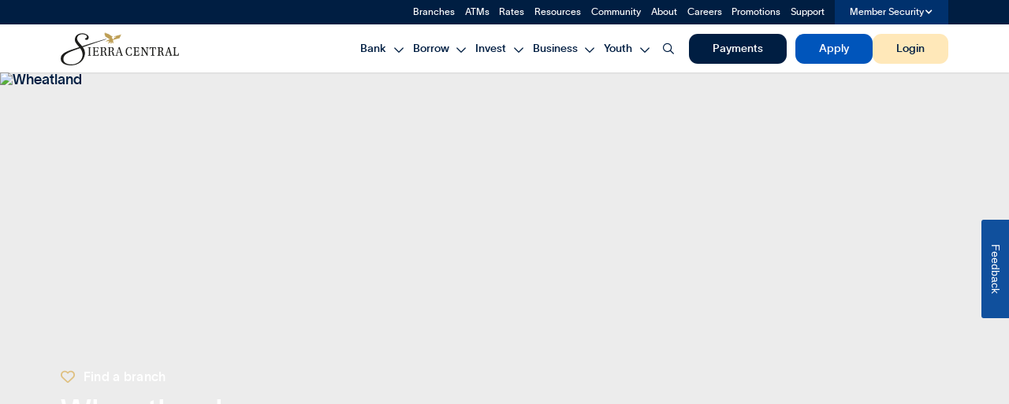

--- FILE ---
content_type: text/html
request_url: https://www.sierracentral.com/locations/wheatland
body_size: 22567
content:
<!DOCTYPE html><!-- Last Published: Fri Jan 16 2026 23:53:43 GMT+0000 (Coordinated Universal Time) --><html data-wf-domain="www.sierracentral.com" data-wf-page="6626dc04b0431387d03810c8" data-wf-site="6626dc04b0431387d0380f7b" lang="en" data-wf-collection="6626dc04b0431387d0380f89" data-wf-item-slug="wheatland"><head><meta charset="utf-8"/><title>Sierra Central CU | Wheatland Branch</title><meta content="503 McDevitt Dr., Wheatland, 95692" name="description"/><meta content="width=device-width, initial-scale=1" name="viewport"/><link href="https://cdn.prod.website-files.com/6626dc04b0431387d0380f7b/css/sccu-master.shared.8a64a2c1c.min.css" rel="stylesheet" type="text/css" integrity="sha384-imSiwc0xXMs+bFmlIAnxtjsYejLNuzUZT0kQIa2drVrXvX23+nZuNUB3yI2K7uiS" crossorigin="anonymous"/><script type="text/javascript">!function(o,c){var n=c.documentElement,t=" w-mod-";n.className+=t+"js",("ontouchstart"in o||o.DocumentTouch&&c instanceof DocumentTouch)&&(n.className+=t+"touch")}(window,document);</script><link href="https://cdn.prod.website-files.com/6626dc04b0431387d0380f7b/66cdf376cb99ef51809d6bfd_favicon.png" rel="shortcut icon" type="image/x-icon"/><link href="https://cdn.prod.website-files.com/6626dc04b0431387d0380f7b/66cdf37c9bcb262e5e47f89c_Webclip.png" rel="apple-touch-icon"/><meta name="google-site-verification" content="CV4lALsxQ9OJnoyX8W7q6ObRExd60LCvx8-rZAZ2rnE" />
<!-- Finsweet Cookie Consent -->
<script async src="https://cdn.jsdelivr.net/npm/@finsweet/cookie-consent@1/fs-cc.js" fs-cc-mode="opt-in"></script>

<!-- Google Tag Manager -->
<script>(function(w,d,s,l,i){w[l]=w[l]||[];w[l].push({'gtm.start':
new Date().getTime(),event:'gtm.js'});var f=d.getElementsByTagName(s)[0],
j=d.createElement(s),dl=l!='dataLayer'?'&l='+l:'';j.async=true;j.src=
'https://www.googletagmanager.com/gtm.js?id='+i+dl;f.parentNode.insertBefore(j,f);
})(window,document,'script','dataLayer','GTM-T7CC87W');</script>
<!-- End Google Tag Manager -->
<script type="text/javascript" src="https://resources.digital-cloud-west.medallia.com/wdcwest/247052/onsite/embed.js" async></script>

<style>

/* Better font aliasing */
  *{-webkit-font-smoothing: antialiased; -moz-osx-font-smoothing: grayscale;}
  body{-webkit-font-variant-ligatures:none;}
  .logo { image-rendering: -moz-crisp-edges; image-rendering: pixelated;} 
  
</style>



<!-- Tabs Direct Links -->
<script>
const tabSelect = (tab) => {
	if(typeof tab === 'string') {
		const tabButton = document.getElementById(tab);
		if(tabButton) {
			tabButton.click()
		}
	}
}
document.addEventListener('DOMContentLoaded', () => {
	setTimeout(() => {
		let urlParams = new URLSearchParams(window.location.search);
		let tab = urlParams.get('tab');
		tabSelect(tab)
	}, 250);
	$('a[href]').each(function() {
		let url = new URL(this.href);
		if(url.pathname === window.location.pathname) {
			let urlParams = new URLSearchParams(url.search);
			let tab = urlParams.get('tab');
			if(tab) {
				this.addEventListener('click', () => {
					tabSelect(tab)
				})
			}
		}
	})
})
</script><!-- [Attributes by Finsweet] CMS Filter -->
<script async src="https://cdn.jsdelivr.net/npm/@finsweet/attributes-cmsfilter@1/cmsfilter.js"></script>
<!-- [Attributes by Finsweet] CMS Sort -->
<script async src="https://cdn.jsdelivr.net/npm/@finsweet/attributes-cmssort@1/cmssort.js"></script>
<!-- EPIC CMS MAPS by theWrk.Shop -->
<script src="https://cdn.epicnoco.de/epic-maps.js?token=pk.eyJ1Ijoic2llcnJhY2VudHJhbDR1IiwiYSI6ImNtMHBva2xmYzAzZmMya3BwejlwOW56N20ifQ.0Di_tEUuGuDP4iK6CceXrg" ></script>
<script>
epicmapoptions = {
	map: {
  	style: "mapbox://styles/mapbox/streets-v11",
    zoom: 4,
  	cooperativeGestures: true
  },
	single: {
  	maxZoom: 15
  }
}
</script>
<style>
.mapboxgl-popup {
	z-index: 1!important;
}
.mapboxgl-scroll-zoom-blocker {
	z-index: 1!important;
}
</style>
<script>
/* EP!C Map - Search List */
function epicMapListInit() {
	function geo(i, j) {
		let k = new XMLHttpRequest();
		k.addEventListener('load', () => {
			let l = JSON.parse(k.response);
			if(l.hasOwnProperty('features') &&
				l.features[0].hasOwnProperty('geometry') &&
				l.features[0].geometry.hasOwnProperty('coordinates')) {
				i.setAttribute('epic-map-lng', l.features[0].geometry.coordinates[0]);
				i.setAttribute('epic-map-lat', l.features[0].geometry.coordinates[1]);
			} else {
				console.error('Geocoding unsuccessful for "' + j + '"')
			}
		});
		k.open('GET', 'https://api.mapbox.com/search/geocode/v6/forward?q=' + j + '&limit=1&access_token=' + mapboxgl.accessToken, true);
		k.send()
	}
	$('[epic-map-element="search-list"]').children().each(function() {
		geo(this, this.getAttribute('epic-map-address'));
		this.addEventListener('click', function() {
			$('[epic-map-element="search-list"]').parent().css('display', 'none');
			if(this.hasAttribute('epic-map-lng') && this.hasAttribute('epic-map-lat')) {
				let i = [this.getAttribute('epic-map-lng'), this.getAttribute('epic-map-lat')];
				epic.map.instances._main.map[0].x.easeTo({center: i, zoom: 12, duration: 2500})
			}
			setTimeout(() => {
				$('[epic-map-element="search-list"]').parent().css('display', '');
			}, 500)
		})
	})
}
document.addEventListener('DOMContentLoaded', epicMapListInit)
</script></head><body><a aria-label="Skip to main content" href="#main" class="skip">Skip to main content</a><div class="page_code_wrap"><div class="code w-embed"><style>
@media screen (min-width:992px) and (max-width: 1048px) {
  .button.small{
  	font-size:calc(var(--type--smallest) - 0.2em) !important;
  }
}

/* Image Theme */
[data-background="image"] .content-feature-block h1, 
[data-background="image"] .content-feature-block h2, 
[data-background="image"] .content-feature-block h3, 
[data-background="image"] .content-feature-block h4, 
[data-background="image"] .content-feature-block .primary-header, 
[data-background="image"] .caption,
[data-background="image"] .promo-link{
	color:var(--color--white);
}
[data-background="image"] .caption{
	margin-bottom:0.25rem !important;
}
[data-background="image"]  .content-feature-block p{
	color:var(--color--secondary-light);
}
[data-background="image"]  .content-feature-block .apr{
	color:var(--color--white);
}
/* Light Theme */
[data-background="light"] {
	background-color:var(--color--white);
}
[data-background="light"] .image-bg-container{
	display:none;
}
[data-background="light"] .content-feature-block h1, 
[data-background="light"] .content-feature-block h2, 
[data-background="light"] .content-feature-block h3, 
[data-background="light"] .content-feature-block h4, 
[data-background="light"] .content-feature-block p, 
[data-background="light"] .content-feature-block .apr, 
[data-background="light"] .caption,
[data-background="light"] .promo-link{
	color:var(--color--primary-dark);
}
/* Cream Theme */
[data-background="cream"] {
	background-color:var(--promo--custom-color);
}
[data-background="cream"] .image-bg-container{
	display:none;
}
[data-background="cream"] .content-feature-block h1, 
[data-background="cream"] .content-feature-block h2, 
[data-background="cream"] .content-feature-block h3, 
[data-background="cream"] .content-feature-block h4, 
[data-background="cream"] .content-feature-block p, 
[data-background="cream"] .content-feature-block .apr, 
[data-background="cream"] .caption
[data-background="cream"] .promo-link{
	color:var(--color--primary-dark);
}

/*data-theme*/
[data-theme="dark"] h1, 
[data-theme="dark"] h2, 
[data-theme="dark"] h3, 
[data-theme="dark"] h4, 
[data-theme="dark"] p,
[data-theme="dark"] .promo-link{
	color:var(--color--white);
 }
 [data-theme="dark"] a{
	color:var(--color--primary-light);
 }
 [data-theme="dark"] .rich-text-feature strong{
	color:var(--color--primary-light);
 }
[data-theme="light"] h1, 
[data-theme="light"] h2, 
[data-theme="light"] h3, 
[data-theme="light"] h4, 
[data-theme="light"] p,
[data-theme="light"] .promo-link{
	color:var(--color--primary-dark);
 }


/* Blue Theme */
[data-background="blue"] {
	background-color:var(--color--primary-mid);
}
 
[data-background="blue"] .caption{
	color:var(--color--primary-light);
}
[data-background="blue"] .content-feature-block p{
	color:var(--color--secondary-light);
}
[data-background="blue"] .content-feature-block h1, 
[data-background="blue"] .content-feature-block h2, 
[data-background="blue"] .content-feature-block h3, 
[data-background="blue"] .content-feature-block h4,
[data-background="blue"] .content-feature-block .apr,
[data-background="blue"] .promo-link{
	color:var(--color--white);
}
[data-background="blue"] .content-feature-block .secondary-header{
	color:var(--color--white);
}
[data-background="blue"] .image-bg-container{
	display:none;
}
/* Dark Theme */
[data-background="dark"] {
	background-color:var(--color--primary-dark);
}
[data-background="dark"] .content-feature-block p, 
[data-background="dark"] .caption,
[data-background="dark"] .promo-link{
	color:var(--color--white);
}
[data-background="dark"] .button{
	background-color:var(--color--secondary-mid);
	color:var(--color--primary-dark);
}
[data-background="dark"] .content-feature-block h1, 
[data-background="dark"] .content-feature-block h2, 
[data-background="dark"] .content-feature-block h3, 
[data-background="dark"] .content-feature-block h4,
[data-background="dark"] .content-feature-block .apr{
	color:var(--color--secondary-light);
}
[data-background="dark"] .content-feature-block .secondary-header{
	color:var(--color--secondary-light);
}
[data-background="dark"] .image-bg-container{
	display:none;
}


/* Card Component Spacing */

[data-padding="small"]{
	padding: var(--spacing--vw--1);
}
[data-padding="medium"]{
	padding: var(--spacing--vw--2);
}

@media screen and (max-width: 991px){
  [data-padding="small"]{
    padding: var(--spacing--vw--2);
  }
  [data-padding="medium"]{
    padding: var(--spacing--vw--3);
  }
}

@media screen and (max-width: 767px){
	[data-padding="small"]{
    padding: var(--spacing--vw--3);
  }
  [data-padding="medium"]{
    padding: var(--spacing--vw--4);
  }
}

@media screen and (max-width: 476px){
	[data-padding="small"]{
		padding: var(--spacing--vw--3);
  }
  [data-padding="medium"]{
    padding: var(--spacing--vw--4);
  }
}


/* Card Component Direction */
/* Image Left */
[data-direction="left"]{
		display: grid;
		flex-flow: column;
		grid-auto-columns: 1fr;
		gap:0px;
		grid-template: "Image Content" / auto 1fr;
}
[data-direction="left"] .content{
 		grid-area: Content;
}
[data-direction="left"] .card-image{
 		grid-area: Image;
}
@media screen and (max-width: 476px){
	[data-direction="left"] .card-image{
 		display:none;
	}
}

/* Image Right */
[data-direction="right"]{
 		position: relative;
		display: grid;
		flex-flow: column;
		grid-auto-columns: 1fr;
		gap:0px;
		grid-template: "Content Image" / 1fr auto
}
[data-direction="right"] .content{
 		grid-area: Content;
}
[data-direction="right"] .card-image{
 		grid-area: Image;
    align-self: end;
}
@media screen and (max-width: 476px){
	[data-direction="right"] .card-image{
 		display:none;
	}
}

/* Image Default */
[data-direction="default"]{
		position: relative;
		display: grid;
		flex-flow: column;
		grid-auto-columns: 1fr;
		gap: 0px;
		grid-template:"Image" "Content" / 1fr;
    align-content:start;
}
[data-direction="default"] .content{
 		grid-area: Content;
}
[data-direction="default"] .card-image{
 		grid-area: Image;
    align-self: end;
}
[data-direction="default"] .card-image img{
 		max-height:240px;
}

/* Image Full */
[data-direction="full"]{
		display:block;
}
[data-direction="full"] .content{
 		grid-area: Content;
}
[data-direction="full"] .card-image{
 		grid-area: Image;
    align-self: end;
}

/* Card Component Image Contain */

[data-image-contain="true"].card-image{
	align-self:end;
  
}
[data-image-contain="false"].card-image{
	align-self:start;
}
[data-image-contain="false"] .card-image img{
	object-fit:cover;
}
[data-image-contain="true"] .card-image img{
	object-fit:scale-down;
  object-position: 50% 100%;
}

/* Card Image Size */
@media screen and (max-width: 1440px){
  [data-image-width="small"] img{
    max-width:120px;	
  }
  [data-image-width="medium"] img{
    max-width:140px;	
  }
  [data-image-width="large"] img{
    max-width:180px;	
  }
}
@media screen and (min-width: 1441px) and (max-width: 2400px){
	[data-image-width="small"] img{
		max-width:140px;	
	}
	[data-image-width="medium"] img{
		max-width:180px;	
	}
  [data-image-width="large"] img{
    max-width:200px;	
    max-height:400px;
  }
}
@media screen and (min-width: 2401px) and (max-width: 3800px){
	[data-image-width="small"] img{
		max-width:140px;	
	}
	[data-image-width="medium"] img{
		max-width:180px;	
	}
  [data-image-width="large"] img{
    max-width:200px;	
    max-height:400px;
  }
}

/* Card Component Fill 
[data-card-height="true"]{
	height:100%
}
[data-card-height="false"]{
	height:auto;
}*/

@media screen and (max-width: 991px){
	.secondary-header.mid{
  	font-size:var(--type--large) !important;
  }
}
@media screen and (max-width: 476px){
	.secondary-header.mid{
  	font-size:var(--type--small) !important;
  }
}
/* Promo Grid Layouts */

._3-column-grid-promo .promo-container:nth-child(1){
  grid-area: 1 / 1 / 3 / 2;
}
._3-column-grid-promo .promo-container:nth-child(2){
  grid-area: 1 / 2 / 2 / 3;
}
._3-column-grid-promo .promo-container:nth-child(3){
  grid-area: 2 / 2 / 3 / 3;
}
._3-column-grid-promo .promo-container:nth-child(4){
  grid-area: 1 / 3 / 3 / 4;
}
 
@media screen and (max-width: 991px){
	._3-column-grid-promo .promo-container:nth-child(1){
     grid-area: 1 / 1 / 3 / 2;
  }
  ._3-column-grid-promo .promo-container:nth-child(2){
    grid-area: 2 / 2 / 3 / 3;
  }
  ._3-column-grid-promo .promo-container:nth-child(3){
    grid-area: 1 / 2 / 2 / 3;
  }
  ._3-column-grid-promo .promo-container:nth-child(4){
    grid-area: 3 / 1 / 4 / 3;
  }
}
@media screen and (max-width: 767px){
	._3-column-grid-promo .promo-container:nth-child(1){
     grid-area: 1 / 2 / 2 / 1;
  }
  ._3-column-grid-promo .promo-container:nth-child(2){
    grid-area: 2 / 1 / 2 / 2;
  }
  ._3-column-grid-promo .promo-container:nth-child(3){
    grid-area: 3 / 1 / 3 / 2;
  }
  ._3-column-grid-promo .promo-container:nth-child(4){
    grid-area: 4 / 1 / 4 / 2;
  }
}


.table-body .table-col:first-child{
	text-align:left;
  justify-content:flex-start;
  
}
/* Standard Card
[layout="true"] .card-container{
  display: flex;
  flex-direction: row;
  flex-wrap: nowrap;
}*/

.mapboxgl-popup-tip {
	opacity: 0;
}
/* Resource Grid */


.resource-item:nth-child(1) {
    grid-column: span 1;
}
.resource-item:nth-child(1) img{
}
.resource-item:nth-child(2) {
    grid-column: span 2;
}
.resource-item:nth-child(3) {
    grid-column: span 2;
}
.resource-item:nth-child(4) {
    grid-column: span 1;
}
.resource-item:nth-child(4) img{
}
.resource-item:nth-child(5) {
    grid-column: span 1;
}
.resource-item:nth-child(5) img{
}
.resource-item:nth-child(6) {
    grid-column: span 2;
}
.resource-item:nth-child(7) {
    grid-column: span 1;
}
.resource-item:nth-child(7){
}
.resource-item:nth-child(8) {
    grid-column: span 2;
}

@media screen and (max-width: 660px){
.resource-grid{
	grid-template-columns: 1fr !important;
}

	.resource-item:nth-child(1) {
    grid-column: span 1;
  }
  .resource-item:nth-child(2) {
      grid-column: span 1;
  }
  .resource-item:nth-child(3) {
      grid-column: span 1;
  }
  .resource-item:nth-child(4) {
      grid-column: span 1;
  }
  .resource-item:nth-child(5) {
      grid-column: span 1;
  }
  .resource-item:nth-child(6) {
      grid-column: span 1;
  }
  .resource-item:nth-child(7) {
      grid-column: span 1;
  }
  .resource-item:nth-child(8) {
      grid-column: span 1;
  }
}
body{overscroll-behavior: none;}

/* Hubspot Styles */
.hubspot-input {
  position: relative;
  display: inline-block;
  box-sizing: border-box;
  width: 100%;
  max-width: 500px;
  min-height: var(--primitives--ems--9);
  padding:0 var(--primitives--ems--2);
  padding-left: var(--primitives--ems--2);
  border: solid var(--borders--border) var(--color--secondary-mid);
  border-radius:var(--radius--small);
  background-color: var(--color--white);
  font-family: var(--font--base);
  color: var(--color--primary-dark);
  font-size: var(--type--smallest);
  line-height: var(--primitives--ems--3);
  font-weight: 400;
  margin-bottom:var(--primitives--ems--1);
}
.hubspot-label {
  box-sizing: border-box;
  width: auto;
  max-width: 500px;
  margin-top: var(--primitives--ems--2);
  margin-bottom: var(--primitives--ems--1);
  padding-top: 0;
  font-family: var(--font--base);
  color: var(--color--primary-dark);
  font-size: var(--type--smallest);
  line-height: var(--primitives--ems--3);
  font-weight: 500;
}
.hubspot-label.area{
  box-sizing: border-box;
  width: auto;
  max-width: 500px;
  margin-top: var(--primitives--ems--2);
  margin-bottom: var(--primitives--ems--1);
  padding-top: 0;
  font-family: var(--font--base);
  color: var(--color--primary-dark);
  font-size: var(--type--smallest);
  line-height: var(--primitives--ems--3);
  font-weight: 500;
}
.inline-form button {
  position: relative;
  display: block;
  width: auto;
  max-width: 500px;
  margin-top: var(--primitives--rems--4);
  margin-right: 0;
  margin-bottom: 0;
  margin-left: 0;
  padding: var(--primitives--rems--3) var(--primitives--ems--4);
  border: none;
  border-radius:var(--radius--small);
  background-color: var(--color--primary-dark);
  transition-property: all;
  transition-duration: 0.15s;
  transition-timing-function: linear;
  font-family: var(--font--base);
  color: var(--color--white);
  font-size: var(--type--smallest);
  line-height: var(--primitives--ems--3);
  font-weight: 600;
  text-align: center;
  cursor: pointer;
}
.inline-form select{-webkit-appearance: none; -moz-appearance: none; appearance: none;}

.inline-form select.hubspot-input{
background-image: url('https://cdn.prod.website-files.com/6626dc04b0431387d0380f7b/6658e3d7b4693d5c6fed6006_chevron.svg'); 
background-color:var(--color--white);background-position: 97% 50%; background-size: 10px; background-repeat: no-repeat;
}
.inline-form textarea{
	min-height:8em;
}
/* General Styles */

.general-form button {
  position: relative;
  display: block;
  width: auto;
  max-width: 500px;
  margin-top: var(--primitives--rems--4);
  margin-right: 0;
  margin-bottom: 0;
  margin-left: 0;
  padding: var(--primitives--rems--3) var(--primitives--ems--4);
  border: none;
  border-radius:var(--radius--small);
  background-color: var(--color--primary-dark);
  transition-property: all;
  transition-duration: 0.15s;
  transition-timing-function: linear;
  font-family: var(--font--base);
  color: var(--color--white);
  font-size: var(--type--smallest);
  line-height: var(--primitives--ems--3);
  font-weight: 600;
  text-align: center;
  cursor: pointer;
}
.general-form select{-webkit-appearance: none; -moz-appearance: none; appearance: none;}

.general-form select.hubspot-input{
background-image: url('https://cdn.prod.website-files.com/6626dc04b0431387d0380f7b/6658e3d7b4693d5c6fed6006_chevron.svg'); 
background-color:var(--color--white);background-position: 97% 50%; background-size: 10px; background-repeat: no-repeat;
}
.general-form textarea{
	min-height:8em;
}

/* Large Screen Container */
@media screen and (min-width: 2401px) and (max-width: 3800px){
	
  body{
  	font-size:calc(var(--type--body-large-desktop) + 3px) !important;
  }
  
	._1-column-grid-pad{
    grid-template:". ."6vw
    ".Content"
    ". ."6vw/12vw minmax(0,1fr) 12vw
  }
  ._1-column-grid-hero{
    grid-template:". ."6vw
    ".Content"
    ". ."6vw/12vw minmax(0,1fr) 12vw
  }
  .nav-container.align-right{
    padding-left:12vw;
    padding-right:12vw;
  }
}

@media screen and (min-width: 769px) and (max-width: 1220px){
.rates_list{ grid-template-columns: 1fr 1fr;}
}

@media screen and (min-width: 991px) and (max-width: 1044px){
.logo{width:120px;}
.button.small{padding:0.6em 0.6em}
}

/*---- Video Player -----*/
/* Ensure the video player container is responsive */
.yt-vm-container {
            position: relative;
            width: 100%; /* Full width */
            height: 0;
            padding-bottom: 56.25%; /* 16:9 Aspect Ratio */
            overflow:hidden;
            background-color: var(--ui--video--video-background); /* For visibility */
        }

        /* Ensure the iframe (YouTube player) fills the container */
        .yt-vm-container iframe, .yt-vm-container #video-player {
            position: absolute;
            top: 0;
            left: 0;
            width: 100%;  /* Full width */
            height: 100%; /* Full height */
            border: none;
        }
        
        #zone2.htmx-added{
        	opacity: 0;
        }
        #zone2{
        	opacity: 1;
  transition: opacity 1s ease-out;
        }
        .rate-lst.htmx-added{
        	opacity: 0;
        }
        .rate-lst{
        	opacity: 1;
  transition: opacity 1s ease-out;
        }
@media print{
	.main{
  	display:block;
    padding:80px;
    max-width:850px;
  }
	.hero{
  	display:none;
  }
  .rate{
  	margin-bottom:1.4em;
  }
  ._1-column-grid-pad{
  	display:block;
  }
  ._1-column-grid-pad-no-bottom{
 		display:block; 
  }
  .filters_layout{
  	display:block !important;
    gap:0;
    max-width:850px;
  }
  .tab-menu{
  	display:none;
  }
  .main-nav{
  	display:none;
  }
  .help-section{
  	display:none;
  }
  .cookie-consent{
  	display:none;
  }
  .footer{
  	display:none;
  }
  .rates_list{
  	display: flex;
    flex-flow: wrap;
    column-gap: var(--spacing--vw--1);
    row-gap: var(--spacing--vw--1);
  }
  .rate-tab-content{
  	margin-left:0;
  }
}

.htmx-indicator{
  opacity:0;
  transition: opacity 500ms ease-in;
 }
 .htmx-request .htmx-indicator{
    opacity:1;
 }
 .htmx-request.htmx-indicator{
    opacity:1;
 }
 
 .resource-grid{
 display: grid
;
    grid-auto-columns: 1fr;
    gap: 16px;
    grid-template-columns: 1fr 1fr 1fr;
    grid-template-rows: auto auto;
 }
 ol{
 	padding-left:1.2em !important;
  list-style:decimal !important;
 }
 ol li{
 	background:none !important;
  padding-left:0.4em !important;
  list-style:decimal !important;
 }
 
 
 @media (min-width: 991px) and (max-width: 1180px){
  .main-buttons .icon{
      display:none !important;
    }
    .main-buttons .button.small{
      font-size:0.645em !important;
    }
}

.container.collapse{
	align-self:normal !important;
}


.wf-design-mode .overlay-link{
	display:none !important;
}

select{-webkit-appearance: none; -moz-appearance: none; appearance: none;}
  /* --- Regular -- */
  .select-field:after{/* Add some styling */ font-family:var(--font--icon), sans-serif; content: '\f078'; position: absolute; pointer-events: none; right: 1em; top: var(--_sizing---primitives--rems--3); bottom: auto; font-size:var(--type--smallest);}
  /* --- Large -- */
  .select-field.large:after{/* Add some styling */ font-family:var(--font--icon), sans-serif; content: '\f078'; position: absolute; pointer-events: none; right: 1.6em; top: var(--_sizing---primitives--rems--2); bottom: auto;  font-size:var(--type--smallest);}
  
@media only screen and (min-width: 1920px) {
    /* --- Regular -- */
  .select-field:after{/* Add some styling */ font-family:var(--font--icon), sans-serif; content: '\f078'; position: absolute; pointer-events: none; right: 1em; top: var(--_sizing---primitives--rems--6); bottom: auto; font-size:var(--type--smallest);}
}
  	
</style></div><div class="css-utiliy w-embed"><style>
[data-gap="1"] {
	grid-gap:var(--_sizing---primitives--rems--4);
}
[data-gap="2"] {
	grid-gap:var(--_sizing---primitives--rems--6);
}
[data-gap="3"] {
	grid-gap:var(--_sizing---primitives--rems--8);
}
[data-gap="4"] {
	grid-gap:var(--_sizing---primitives--rems--10);
}
</style></div></div><div class="css-utilities w-embed w-script"><script async src="https://cdnjs.cloudflare.com/ajax/libs/gsap/3.12.2/gsap.min.js"></script>

<!-- Utility Styles -->
<style>
.w-dyn-empty{display:none;}

/*-- Variable/Attribute Styles --*/

/* This stops webflow overiding input fields on IOS */
.w-select{-webkit-appearance: none !important;
    -moz-appearance: none !important;}
.w-input[disabled]:not(.w-input-disabled), .w-select[disabled]:not(.w-input-disabled), .w-input[readonly], .w-select[readonly], fieldset[disabled]:not(.w-input-disabled) .w-input, fieldset[disabled]:not(.w-input-disabled) .w-select{background:transparent !important}}

/* -- Select Field Fix --*/
select, input, textarea{-webkit-appearance: none; -moz-appearance: none; appearance: none;}
input:focus-visible, textarea:focus-visible{outline: none;}

.w-select{
	color: var(--color--medium-dark) !important;
}

/* --- Regular -- */
.select-field:after{/* Add some styling */ font-family:var(--font--icon), sans-serif; content: '\f078'; position: absolute; pointer-events: none; right: 1em; top: var(--primitives--rems--1); bottom: auto; font-size:var(--type--smallest); color:var(--saas--icon);}
/* --- Large -- */
.select-field.large:after{/* Add some styling */ font-family:var(--font--icon), sans-serif; content: '\f078'; position: absolute; pointer-events: none; right: 1.6em; top: var(--primitives--rems--1); bottom: auto;  font-size:var(--type--smallest); color:var(--saas--icon);}

::placeholder{
  color: var(--color--medium);
  opacity: 1; /* Firefox */
}

::-ms-input-placeholder{ /* Edge 12 -18 */
  color:  var(--color--medium);
}

</style></div><div id="alert" class="alerts"><div class="tag-manager w-embed w-iframe"><!-- Google Tag Manager (noscript) -->
<noscript><iframe src="https://www.googletagmanager.com/ns.html?id=GTM-T7CC87W"
height="0" width="0" style="display:none;visibility:hidden"></iframe></noscript>
<!-- End Google Tag Manager (noscript) --></div><div aria-modal="true" role="dialog" aria-labelledby="alert-item" class="alert-wrapper w-dyn-list"><div id="alert-item" role="list" class="alert-list w-dyn-items"><div role="listitem" class="alert-item w-dyn-item"><div class="alert-low"><div class="rich-text-alert w-richtext"><p><strong>New Online Banking Platform &amp; App Coming February </strong>- update your contact info now to ensure you&#x27;re able to login to your account!</p></div><a href="/alerts/update-your-contact-information" class="button tiny rounded primary w-inline-block"><div>Learn More</div></a></div><div class="alert-medium w-condition-invisible"><a id="close" data-w-id="6d31c071-08be-c010-5a88-06780476f6d7" href="#" class="close w-inline-block"><div></div></a><div class="rich-text-alert marge-bottom w-richtext"><p><strong>New Online Banking Platform &amp; App Coming February </strong>- update your contact info now to ensure you&#x27;re able to login to your account!</p></div><a href="/alerts/update-your-contact-information" class="button tiny rounded primary w-inline-block"><div>Learn More</div></a></div><div class="alert-high w-condition-invisible"><div class="alert-container rounded"><a id="close" data-w-id="47c51767-52a9-4268-ee7e-690b15d4b35b" href="#" class="close w-inline-block"><div class="icon primary-dark"></div></a><div class="rich-text-alert marge-bottom w-richtext"><p><strong>New Online Banking Platform &amp; App Coming February </strong>- update your contact info now to ensure you&#x27;re able to login to your account!</p></div><a href="/alerts/update-your-contact-information" class="button tiny rounded error w-inline-block"><div>Learn More</div></a></div></div><div class="js-countdown w-embed w-script"><script>
        // ============================================
        // CONFIGURATION - Set your target date here
        // ============================================
        // Format: Year, Month (0-11), Day, Hour (24hr), Minute, Second
        // Example: February 1, 2026, 12:00 PM Pacific Time
        const TARGET_DATE = {
            year: 2026,
            month: 1,      // 0 = January, 1 = February, 2 = March, etc.
            day: 1,
            hour: 12,      // 24-hour format (12 = 12 PM)
            minute: 0,
            second: 0
        };

        // ============================================
        // Countdown Timer Function
        // ============================================
        function initCountdown() {
            const countdownElements = document.querySelectorAll('[data-countdown]');
            
            if (countdownElements.length === 0) {
                console.warn('No elements found with data-countdown attribute');
                return;
            }

            function updateCountdown() {
                // Get current time in Pacific timezone
                const nowPacific = new Date(new Date().toLocaleString('en-US', { timeZone: 'America/Los_Angeles' }));
                
                // Create target date in Pacific timezone
                const targetPacific = new Date(
                    TARGET_DATE.year,
                    TARGET_DATE.month,
                    TARGET_DATE.day,
                    TARGET_DATE.hour,
                    TARGET_DATE.minute,
                    TARGET_DATE.second
                );
                
                // Calculate time difference in milliseconds
                const difference = targetPacific - nowPacific;
                
                // Debug logging (check browser console)
                console.log('Current Pacific Time:', nowPacific);
                console.log('Target Pacific Time:', targetPacific);
                console.log('Difference (ms):', difference);

                if (difference <= 0) {
                    countdownElements.forEach(element => {
                        element.textContent = '00:00:00:00';
                    });
                    console.log('Countdown expired');
                    return;
                }

                // Calculate days, hours, minutes, seconds
                const days = Math.floor(difference / (1000 * 60 * 60 * 24));
                const hours = Math.floor((difference % (1000 * 60 * 60 * 24)) / (1000 * 60 * 60));
                const minutes = Math.floor((difference % (1000 * 60 * 60)) / (1000 * 60));
                const seconds = Math.floor((difference % (1000 * 60)) / 1000);

                // Format as DD:HH:MM:SS with leading zeros
                const formattedCountdown = `${String(days).padStart(2, '0')}:${String(hours).padStart(2, '0')}:${String(minutes).padStart(2, '0')}:${String(seconds).padStart(2, '0')}`;
                
                console.log(`Countdown: ${days} days, ${hours} hours, ${minutes} minutes, ${seconds} seconds`);

                // Update all elements with data-countdown attribute
                countdownElements.forEach(element => {
                    element.textContent = formattedCountdown;
                });
            }

            // Update immediately
            updateCountdown();

            // Update every second
            setInterval(updateCountdown, 1000);
        }

        // Initialize when DOM is ready
        if (document.readyState === 'loading') {
            document.addEventListener('DOMContentLoaded', initCountdown);
        } else {
            initCountdown();
        }
    </script></div></div></div></div><div id="alert-content" role="dialog" aria-labelledby="alert-leave" aria-modal="true" class="alert-modal"><div class="alert-container-modal rounded"><div class="container flex-h align-right"><a id="close-button" href="#" class="button icon close w-button"></a></div><div class="rich-text smaller w-richtext"><h3 id="alert-leave">You are leaving Sierra Central Credit Union</h3><p>Links to non-Sierra Central websites are provided solely as pointers to information that may be useful to SierraCentral.com users. Sierra Central has no control over the content on such websites. </p><p>Sierra Central makes no warranties, either express or implied, concerning the content of such linked sites, including the accuracy, completeness, reliability or suitability thereof for any particular purpose, nor does Sierra Central warrant that such site or content is free from any claims of copyright, trademark or other infringement of the rights of third parties or that such site or content is devoid of viruses or other contamination.</p><p>Sierra Central does not guarantee the authenticity of documents on the Internet. Links to non-Sierra Central sites do not imply any endorsement of or responsibility for the opinions, ideas, products, information or services offered at such sites, or any representation regarding the content at such sites. The privacy policies of Sierra Central Credit Union do not apply to linked Websites. Please consult the privacy disclosures on such sites for further information.</p></div><div class="container flex-h gap"><a id="stay" href="#" class="button small rounded lighter w-button">Cancel</a><a id="leave" href="#" class="button small rounded secondary-mid w-button">Continue</a></div></div></div></div><div data-animation="default" data-collapse="medium" data-duration="400" data-easing="ease" data-easing2="ease" role="banner" class="main-nav w-nav"><nav aria-label="Sub Navigation" class="sub-menu"><div class="sub-options"><a href="/find-a-branch" aria-label="Branches" class="sub-menu-link marge-right w-nav-link">Branches</a><a href="https://co-opcreditunions.org/locator/" aria-label="ATMs" target="_blank" class="sub-menu-link marge-right w-nav-link">ATMs</a><a href="/rates" aria-label="Rates" class="sub-menu-link marge-right w-nav-link">Rates</a><a href="/resources" aria-label="Resources" class="sub-menu-link marge-right w-nav-link">Resources</a><a href="/community" class="sub-menu-link marge-right w-nav-link">Community</a><a href="/about" aria-label="About" class="sub-menu-link marge-right w-nav-link">About</a><a href="https://recruiting.paylocity.com/recruiting/jobs/All/a00edd8b-69a6-46b3-9ab8-5b55357e6e37/Sierra-Central-Credit-Union" aria-label="Careers" target="_blank" class="sub-menu-link marge-right w-nav-link">Careers</a><a href="/promotions" aria-label="Promotions" class="sub-menu-link marge-right w-nav-link">Promotions</a><a href="/support" aria-label="support" class="sub-menu-link marge-right w-nav-link">Support</a><div data-hover="false" data-delay="0" class="sub-menu-drop w-dropdown"><div aria-controls="" aria-label="Member Security" aria-haspopup="true" aria-expanded="false" class="sub-menu-link security w-dropdown-toggle"><div>Member Security</div><div aria-hidden="true" class="icon-drop w-icon-dropdown-toggle"></div></div><nav class="sub-drop w-dropdown-list"><a aria-label="Active Alerts" href="/member-security?tab=alerts#tab" class="sub-drop-menu w-dropdown-link">Active Alerts</a><a aria-label="Card Fraud" href="/member-security?tab=card#tab" class="sub-drop-menu w-dropdown-link">Critical Risk</a><a aria-label="Identity Theft" href="/member-security?tab=identity#tab" class="sub-drop-menu w-dropdown-link">Identity Theft</a><a aria-label="Minor Protection" href="/member-security?tab=minor#tab" class="sub-drop-menu w-dropdown-link">Minor Protection</a></nav></div></div></nav><nav aria-label="main navigation" class="nav-container align-right"><div class="container"><a href="/" aria-label="Sierra Logo Home" class="logo-link w-inline-block"><img src="https://cdn.prod.website-files.com/6626dc04b0431387d0380f7b/6696c27985b1666d1e02ad40_Logo.svg" width="150" height="42" alt="Sierra Central Credit Union Logo" class="logo"/></a></div><nav role="navigation" class="nav-menu expand align-right w-nav-menu"><div class="options"><div data-hover="false" data-delay="0" class="menu-dropdown w-dropdown"><div aria="controls" aria-label="bank" aria-haspopup="true" aria-expanded="false" class="menu-toggle w-dropdown-toggle"><div>Bank</div><div aria-hidden="true" class="icon tiny marge-left"></div></div><nav class="drop-menu-content w-dropdown-list"><div class="menu-content-wrapper list"><div class="menu-group"><a href="/bank/personal" class="menu-link-main w-dropdown-link">Personal</a><a href="/bank/personal?tab=checking-accounts#tab" class="menu-link w-dropdown-link">Checking Accounts</a><a href="/bank/personal?tab=savings-accounts#tab" class="menu-link w-dropdown-link">Savings Accounts</a><a href="/bank/personal?tab=apps-and-services#tab" class="menu-link w-dropdown-link">Apps &amp; Services</a><a href="/bank/personal?tab=insurance-services#tab" class="menu-link w-dropdown-link">Insurance Services</a></div><div class="menu-group"><a href="/bank/business-banking" class="menu-link-main w-dropdown-link">Business</a><a href="/bank/business-banking?tab=accounts#tab" class="menu-link w-dropdown-link">Accounts</a><a href="/bank/business-banking?tab=merchant-service#tab" class="menu-link w-dropdown-link">Merchant Services</a><a href="/bank/business-banking?tab=payroll-services#tab" class="menu-link w-dropdown-link">Payroll Services</a><a href="/invest/money-market" class="menu-link w-dropdown-link">Savings</a></div><div class="menu-group"><a href="/bank/youth-banking" class="menu-link-main w-dropdown-link">Youth</a><a href="/bank/youth?tab=youth-choice-checking#tab" class="menu-link w-dropdown-link">Youth Choice Checking</a><a href="/bank/youth-banking?tab=kids-club-savings#tab" class="menu-link w-dropdown-link">Kids Club Savings</a><a href="/bank/youth?tab=my-first-visa#tab" class="menu-link w-dropdown-link">My First Visa</a><a href="/bank/youth?tab=my-first-home#tab" class="menu-link w-dropdown-link">My First Home</a></div></div></nav></div><div data-hover="false" data-delay="0" class="menu-dropdown w-dropdown"><div aria-controls="" aria-label="borrow" aria-haspopup="true" aria-expanded="false" class="menu-toggle w-dropdown-toggle"><div>Borrow</div><div aria-hidden="true" class="icon tiny marge-left"></div></div><nav class="drop-menu-content w-dropdown-list"><div class="menu-content-wrapper"><a href="/borrow/borrow" class="menu-link w-dropdown-link">Borrow</a><a href="/borrow/personal" class="menu-link w-dropdown-link">Consumer Loans</a><a href="/borrow/real-estate-loans" class="menu-link w-dropdown-link">Real Estate Loans</a><a href="/borrow/credit-cards" class="menu-link w-dropdown-link">Credit Cards</a><a href="/disaster-relief" class="menu-link w-dropdown-link">Disaster Relief</a></div></nav></div><div data-hover="false" data-delay="0" class="menu-dropdown w-dropdown"><div aria-controls="" aria-label="invest" aria-haspopup="true" aria-expanded="false" class="menu-toggle w-dropdown-toggle"><div>Invest</div><div aria-hidden="true" class="icon tiny marge-left"></div></div><nav class="drop-menu-content w-dropdown-list"><div class="menu-content-wrapper"><a href="/invest" class="menu-link w-dropdown-link">Invest</a><a href="/invest/ira-accounts" class="menu-link w-dropdown-link">IRA Accounts</a><a href="/invest/money-market" class="menu-link w-dropdown-link">Money Market Accounts</a><a href="/invest/share-certificates" class="menu-link w-dropdown-link">Share Certificates</a><a href="/invest/financial-services" class="menu-link w-dropdown-link">Sierra Central Financial Services</a></div></nav></div><div data-hover="false" data-delay="0" class="menu-dropdown w-dropdown"><div aria-controls="" aria-label="business" aria-haspopup="true" aria-expanded="false" class="menu-toggle w-dropdown-toggle"><div>Business</div><div aria-hidden="true" class="icon tiny marge-left"></div></div><nav class="drop-menu-content w-dropdown-list"><div class="menu-content-wrapper"><a href="/bank/business-banking" class="menu-link w-dropdown-link">Banking</a><a href="/business?tab=commercial-real-estate#tab" class="menu-link w-dropdown-link">Real Estate</a><a href="/business?tab=term-loans#tab" class="menu-link w-dropdown-link">Term Loans</a><a href="/business?tab=lines-of-credit#tab" class="menu-link w-dropdown-link">Lines of Credit</a><a href="/business?tab=sba-504#tab" class="menu-link w-dropdown-link">SBA 504 Loan</a><a href="/borrow/credit-cards?tab=business-visa#tab" class="menu-link w-dropdown-link">Credit Card</a></div></nav></div><div data-hover="false" data-delay="0" class="menu-dropdown w-dropdown"><div aria-controls="" aria-label="youth" aria-haspopup="true" aria-expanded="false" class="menu-toggle w-dropdown-toggle"><div>Youth</div><div aria-hidden="true" class="icon tiny marge-left"></div></div><nav class="drop-menu-content w-dropdown-list"><div class="menu-content-wrapper"><a href="/bank/youth-banking?tab=youth-choice-checking#tab" class="menu-link w-dropdown-link">Checking</a><a href="/kidsclub" class="menu-link w-dropdown-link">Kids Club Savings</a><a href="/bank/youth-banking?tab=my-first-visa#tab" class="menu-link w-dropdown-link">My First Visa®</a><a href="/bank/youth-banking?tab=my-first-home#tab" class="menu-link w-dropdown-link">My First Home</a><a href="/youth?tab=learning-resources#tab" class="menu-link w-dropdown-link">Learning Resources</a><a href="/youth?tab=scholarships#tab" class="menu-link w-dropdown-link">Scholarships</a><a href="/youth?tab=financial-literacy#tab" class="menu-link w-dropdown-link">Financial Literacy</a></div></nav></div><a href="#" class="button small menu primary mobile w-inline-block"><div class="inline">Join</div><div class="icon marge-left">edit</div></a><a aria-label="search" data-w-id="4a1a7460-9d34-3eb9-80ae-2103b7a10da1" href="#" class="button icon mobile w-inline-block"><div aria-hidden="true"></div><div class="search-icon">search</div></a><div class="container collapse mobile-buttons"><a id="Payments" data-name="Payments" data-location="menu" aria-label="Payments" href="/make-a-payment" class="button small rounded primary payments w-node-_709585ef-0bdf-3369-52b9-fa8c5bdf7434-66b44b5a w-inline-block"><div aria-hidden="true" class="icon tiny marge-left mobile"></div><div class="inline marge-left-right">Payments</div></a><a href="https://app.loanspq.com/xa/xpressApp.aspx?action=home&amp;enc=Kw21Wblm1yxpjJabdoZaD6beegwM2R2LTM9j1X2hXkLsu3aNxkMzzNAuHeYCrKngiACSTIqkw4ZY5oZvDqvbGMydnMc8aaNjojIKheP1dOQ" target="_blank" class="button small rounded primary marge-right mobile w-inline-block"><div class="inline marge-left-right">Apply</div></a><a href="https://sccu4u.onlinebank.com/SignIn.aspx" target="_blank" class="button small rounded secondary-mid w-inline-block"><div class="inline marge-left-right">Login</div><div class="icon tiny marge-left"></div></a></div></div><div class="sub-menu mobile"><div class="sub-options mobile"><a href="/find-a-branch" aria-label="Branches" class="sub-menu-link marge-right w-nav-link">Branches</a><a href="https://co-opcreditunions.org/locator/" aria-label="ATMs" target="_blank" class="sub-menu-link marge-right w-nav-link">ATMs</a><a href="/rates" aria-label="Rates" class="sub-menu-link marge-right w-nav-link">Rates</a><a href="/resources" aria-label="Resources" class="sub-menu-link marge-right w-nav-link">Resources</a><a href="/community" class="sub-menu-link marge-right w-nav-link">Community</a><a href="/about" aria-label="About" class="sub-menu-link marge-right w-nav-link">About</a><a href="https://recruiting.paylocity.com/recruiting/jobs/All/a00edd8b-69a6-46b3-9ab8-5b55357e6e37/Sierra-Central-Credit-Union" aria-label="Careers" target="_blank" class="sub-menu-link marge-right w-nav-link">Careers</a><a href="/promotions" aria-label="Promotions" class="sub-menu-link marge-right w-nav-link">Promotions</a><a href="/support" aria-label="support" class="sub-menu-link marge-right w-nav-link">Support</a></div></div></nav><div class="container _50pc align-right flex-h collapse static"><div class="container collapse main-buttons"><div class="inline"><a id="Payments" data-name="Payments" data-location="menu" aria-label="Payments" href="/make-a-payment" class="button small rounded primary payments w-node-_0ae53054-ada9-af01-041f-cd63fe73d607-66b44b5a w-inline-block"><div class="inline marge-left-right">Payments</div></a><a id="apply" data-name="Apply" data-location="menu" aria-label="apply" href="https://app.loanspq.com/xa/xpressApp.aspx?action=home&amp;enc=Kw21Wblm1yxpjJabdoZaD6beegwM2R2LTM9j1X2hXkLsu3aNxkMzzNAuHeYCrKngiACSTIqkw4ZY5oZvDqvbGMydnMc8aaNjojIKheP1dOQ" target="_blank" class="button small rounded primary apply w-node-d392846e-adbb-83eb-b51d-a769a0918deb-66b44b5a w-inline-block"><div class="inline marge-left-right">Apply</div></a></div><a aria-label="Login" href="https://sccu4u.onlinebank.com/SignIn.aspx" target="_blank" class="button small rounded secondary-mid w-inline-block"><div class="inline marge-left-right">Login</div></a></div><div class="menu-button w-nav-button"><div class="icon"></div></div></div></nav><div class="search-container"><form action="/search" class="search w-form"><input class="search-input w-input" maxlength="256" name="query" aria-label="search box" placeholder="Search…" type="search" id="search" required=""/><input type="submit" aria-hidden="" class="icon primary-dark w-button" value=""/></form><a data-w-id="86ee61e2-6cf6-376b-c8be-79c93a56cde3" href="#" class="icon primary-dark w-button"></a></div></div><main id="main" class="main"><header class="hero"><div class="w-layout-grid _1-column-grid-hero"><img src="https://cdn.prod.website-files.com/6626dc04b0431387d0380f80/66ba74bebda03b228a62a52f_Wheatland%202024%20s.avif" id="w-node-_3c4f2c36-b51a-a67b-9ae5-87dd4ddc03ac-d03810c8" width="820" height="577" alt="Wheatland" sizes="100vw" srcset="https://cdn.prod.website-files.com/6626dc04b0431387d0380f80/66ba74bebda03b228a62a52f_Wheatland%202024%20s-p-500.avif 500w, https://cdn.prod.website-files.com/6626dc04b0431387d0380f80/66ba74bebda03b228a62a52f_Wheatland%202024%20s-p-800.avif 800w, https://cdn.prod.website-files.com/6626dc04b0431387d0380f80/66ba74bebda03b228a62a52f_Wheatland%202024%20s-p-1080.avif 1080w, https://cdn.prod.website-files.com/6626dc04b0431387d0380f80/66ba74bebda03b228a62a52f_Wheatland%202024%20s.avif 1500w" class="inner-hero-image location"/><div id="w-node-d37f9038-e3b9-f634-2660-de7c2b39676d-d03810c8" class="cover"></div><div id="w-node-_3c4f2c36-b51a-a67b-9ae5-87dd4ddc03ad-d03810c8" class="container marge-bottom more"><div class="container _60ch"><div class="container flex-h--m marge-bottom-small w-condition-invisible"><div class="icon secondary-mid marge-right-small"></div><div class="s white">Branch and Corporate Office</div></div><div class="container flex-h--m marge-bottom-small"><div aria-hidden="true" class="icon secondary-mid marge-right-small"></div><div class="s white">Find a branch</div></div><div class="w-embed"><h1 class="primary-header white">Wheatland, <br>503 McDevitt Dr.</h1></div></div></div></div></header><section class="branch-intro-section"><div class="w-layout-grid _1-column-grid-pad"><div id="w-node-_22c019ec-2429-e96e-ecc8-09af4d76f140-d03810c8" class="container"><div class="w-layout-grid _2-column-grid-auto gap mobile"><div class="container"><div class="container flex-h align-left marge-bottom-small overide"><img src="https://cdn.prod.website-files.com/6626dc04b0431387d0380f80/66ba6484cda8ff616a885c3d_Smith%2C%20C%20s%20(2).avif" loading="lazy" width="90" height="90" alt="" sizes="(max-width: 767px) 70px, 90px" srcset="https://cdn.prod.website-files.com/6626dc04b0431387d0380f80/66ba6484cda8ff616a885c3d_Smith%2C%20C%20s%20(2)-p-500.avif 500w, https://cdn.prod.website-files.com/6626dc04b0431387d0380f80/66ba6484cda8ff616a885c3d_Smith%2C%20C%20s%20(2)-p-800.avif 800w, https://cdn.prod.website-files.com/6626dc04b0431387d0380f80/66ba6484cda8ff616a885c3d_Smith%2C%20C%20s%20(2)-p-1080.avif 1080w, https://cdn.prod.website-files.com/6626dc04b0431387d0380f80/66ba6484cda8ff616a885c3d_Smith%2C%20C%20s%20(2)-p-1600.avif 1600w, https://cdn.prod.website-files.com/6626dc04b0431387d0380f80/66ba6484cda8ff616a885c3d_Smith%2C%20C%20s%20(2).avif 2922w" class="circle marge-bottom-small marge-right"/><div class="container expand"><div class="fun-facts w-richtext"><p><strong>Stop by and visit local Branch Vice President, Christopher Smith, and his team!</strong></p><p>‍</p></div></div></div><div class="horizontal-divider medium-light marge-bottom overide"></div><h2 class="primary-header marge-bottom">When is this branch open?<br/>How can I reach them?</h2><div class="w-layout-grid _2-column-grid-auto gap both mobile"><div class="container border-bottom"><div class="small medium marge-bottom-small">Branch hours</div><div class="rich-text-address marge-bottom w-richtext"><p>Monday-Thursday: 9 AM - 5:30 PM</p><p>Friday: 9 AM - 6 PM</p></div></div><div class="container border-bottom"><div class="small medium marge-bottom-small">ATM</div><a aria-label="Find an ATM" href="https://co-opcreditunions.org/locator/" target="_blank" class="basic-link marge-bottom-small">Find an ATM</a><div class="small">Walk-up ATM &amp; Drive-thru ATM</div></div><div class="container border-bottom"><div class="small medium marge-bottom-small">Address</div><div class="container"><div class="container flex-h--m gap marge-bottom top"><div aria-hidden="true" class="icon top"></div><div class="small primary-dark">503 McDevitt Dr., Wheatland, 95692</div></div></div></div><div class="container border-bottom"><div class="small medium marge-bottom-small">Contact</div><div class="container"><div class="container flex-h--m gap marge-bottom-small"><div aria-hidden="true" class="icon"></div><div class="small">800-222-7228</div></div><div class="container flex-h--m gap marge-bottom w-condition-invisible"><div class="icon"></div><div class="small w-dyn-bind-empty"></div></div></div><a aria-label="Schedule an Appointment" href="https://outlook.office365.com/owa/calendar/SierraCentralCreditUnionWheatland503McDevittDr@SCCU4U.onmicrosoft.com/bookings/" target="_blank" class="button small rounded secondary-mid marge-bottom w-inline-block"><div class="inline marge-left-right">Schedule an Appointment</div></a></div></div></div><div id="w-node-_8247bd0b-8886-c564-f427-0dc75cacc18b-d03810c8" class="hide w-dyn-list"><div epic-map-element="list-single" role="list" class="w-dyn-items"><div epic-map-address="503 McDevitt Dr., Wheatland, 95692" role="listitem" class="w-dyn-item"><img src="https://cdn.prod.website-files.com/6626dc04b0431387d0380f7b/6630d881d3040f334176757a_marker.svg" loading="lazy" alt="" class="map-marker"/><svg xmlns="http://www.w3.org/2000/svg" width="100%" viewBox="0 0 18 26" fill="none" epic-map-element="marker" class="map-marker"><path d="M9.07338 25.6551C9.93011 24.5444 18 13.9566 18 9.24988C18 4.27931 13.9706 0.249878 9 0.249878C4.02944 0.249878 0 4.27931 0 9.24988C0 13.9566 8.06989 24.5444 8.92662 25.6551C8.96635 25.7066 9.03365 25.7066 9.07338 25.6551Z" fill="currentColor"></path><circle cx="9" cy="8.5" r="3" fill="currentColor" class="inner-circle-pin"></circle></svg></div></div></div><div epic-map-lat="39.4900712" epic-map-element="map-single" epic-map-boundsoptions="single" epic-map-lng="-121.6124175" id="w-node-_7294c782-3cca-81fe-8d10-2028cfec9339-d03810c8" class="map-container single"></div></div></div></div></section><section class="map-section"><div class="hide"><img src="https://cdn.prod.website-files.com/6626dc04b0431387d0380f7b/6630d881d3040f334176757a_marker.svg" loading="lazy" alt="" class="map-marker"/><img src="https://cdn.prod.website-files.com/6626dc04b0431387d0380f7b/6630d881d3040f334176757a_marker.svg" loading="lazy" alt="" class="map-marker epic-map-not-nearest"/><img src="https://cdn.prod.website-files.com/6626dc04b0431387d0380f7b/6630d881d3040f334176757a_marker.svg" loading="lazy" alt="" class="map-marker epic-map-nearest"/></div><div class="location-form w-form"><form id="email-form" name="email-form" data-name="Email Form" method="get" fs-cmsfilter-element="filters" class="location-search" data-wf-page-id="6626dc04b0431387d03810c8" data-wf-element-id="68d8186a-eabb-0bda-87e7-0fc56d723c43"><div class="container search-mobile-lable"><label for="location" aria-labelledby="location" class="search-label">Find your nearest branch</label></div><div class="search-input-wrapper"><input class="input search-mobile w-input" epic-map-element="search" maxlength="256" name="location" fs-cmsfilter-field="address" data-name="location" placeholder="Please enter your ZIP code, or an address, city and state." type="text" id="location" epic-map-country="us"/><div class="search-list-wrapper w-dyn-list"><div fs-cmsfilter-element="list" epic-map-element="search-list" role="list" class="search-list w-dyn-items"><div epic-map-address="5026 Rhonda Rd., Anderson, 96007" role="listitem" class="search-list-item w-dyn-item"><div class="primary-header small">Anderson</div><div class="smallest medium">5026 Rhonda Rd.</div><div fs-cmsfilter-field="address" class="hide">5026 Rhonda Rd., Anderson, 96007</div></div><div epic-map-address="2558-A Bell Rd., Auburn, 95603" role="listitem" class="search-list-item w-dyn-item"><div class="primary-header small">Auburn</div><div class="smallest medium">2558-A Bell Rd.</div><div fs-cmsfilter-field="address" class="hide">2558-A Bell Rd., Auburn, 95603</div></div><div epic-map-address="352 E. 1st St., Chico, 95928" role="listitem" class="search-list-item w-dyn-item"><div class="primary-header small">Chico</div><div class="smallest medium">352 E. 1st St.</div><div fs-cmsfilter-field="address" class="hide">352 E. 1st St., Chico, 95928</div></div><div epic-map-address="1384 East Ave., Chico, 95926" role="listitem" class="search-list-item w-dyn-item"><div class="primary-header small">Chico East</div><div class="smallest medium">1384 East Ave.</div><div fs-cmsfilter-field="address" class="hide">1384 East Ave., Chico, 95926</div></div><div epic-map-address="1000 Plaza Dr., Grass Valley, 95945" role="listitem" class="search-list-item w-dyn-item"><div class="primary-header small">Grass Valley</div><div class="smallest medium">1000 Plaza Dr.</div><div fs-cmsfilter-field="address" class="hide">1000 Plaza Dr., Grass Valley, 95945</div></div><div epic-map-address="422 4th St., Marysville, 95901" role="listitem" class="search-list-item w-dyn-item"><div class="primary-header small">Marysville</div><div class="smallest medium">422 4th St.</div><div fs-cmsfilter-field="address" class="hide">422 4th St., Marysville, 95901</div></div><div epic-map-address="1036 Oroville Dam Blvd. E. Oroville, 95965" role="listitem" class="search-list-item w-dyn-item"><div class="primary-header small">Oroville</div><div class="smallest medium">1036 Oroville Dam Blvd. E</div><div fs-cmsfilter-field="address" class="hide">1036 Oroville Dam Blvd. E. Oroville, 95965</div></div><div epic-map-address="5175 Skyway, Paradise, 95969" role="listitem" class="search-list-item w-dyn-item"><div class="primary-header small">Paradise</div><div class="smallest medium">5175 Skyway</div><div fs-cmsfilter-field="address" class="hide">5175 Skyway, Paradise, 95969</div></div><div epic-map-address="225 Placerville Dr, Placerville, CA 95667" role="listitem" class="search-list-item w-dyn-item"><div class="primary-header small">Placerville</div><div class="smallest medium">225 Placerville Dr</div><div fs-cmsfilter-field="address" class="hide">225 Placerville Dr, Placerville, CA 95667</div></div><div epic-map-address="501 Adobe Rd., Red Bluff, 96080" role="listitem" class="search-list-item w-dyn-item"><div class="primary-header small">Red Bluff</div><div class="smallest medium">501 Adobe Rd.</div><div fs-cmsfilter-field="address" class="hide">501 Adobe Rd., Red Bluff, 96080</div></div><div epic-map-address="2867 Bechelli Ln., Redding, 96002" role="listitem" class="search-list-item w-dyn-item"><div class="primary-header small">Redding</div><div class="smallest medium">2867 Bechelli Ln.</div><div fs-cmsfilter-field="address" class="hide">2867 Bechelli Ln., Redding, 96002</div></div><div epic-map-address="1255 Yuba St., Redding, 96001" role="listitem" class="search-list-item w-dyn-item"><div class="primary-header small">Redding West</div><div class="smallest medium">1255 Yuba St.</div><div fs-cmsfilter-field="address" class="hide">1255 Yuba St., Redding, 96001</div></div><div epic-map-address="306 N. Sunrise Ave., Roseville, 95661" role="listitem" class="search-list-item w-dyn-item"><div class="primary-header small">Roseville</div><div class="smallest medium">306 N. Sunrise Ave.</div><div fs-cmsfilter-field="address" class="hide">306 N. Sunrise Ave., Roseville, 95661</div></div><div epic-map-address="3668 Lake Tahoe Blvd., Ste. J, South Lake Tahoe, 96150" role="listitem" class="search-list-item w-dyn-item"><div class="primary-header small">South Lake Tahoe</div><div class="smallest medium">3668 Lake Tahoe Blvd., Ste. J</div><div fs-cmsfilter-field="address" class="hide">3668 Lake Tahoe Blvd., Ste. J, South Lake Tahoe, 96150</div></div><div epic-map-address="3005 Riverside Dr., Susanville, 96130" role="listitem" class="search-list-item w-dyn-item"><div class="primary-header small">Susanville</div><div class="smallest medium">3005 Riverside Dr.</div><div fs-cmsfilter-field="address" class="hide">3005 Riverside Dr., Susanville, 96130</div></div><div epic-map-address="503 McDevitt Dr., Wheatland, 95692" role="listitem" class="search-list-item w-dyn-item"><div class="primary-header small">Wheatland</div><div class="smallest medium">503 McDevitt Dr.</div><div fs-cmsfilter-field="address" class="hide">503 McDevitt Dr., Wheatland, 95692</div></div><div epic-map-address="1030 W. Wood St., Willows, 95988" role="listitem" class="search-list-item w-dyn-item"><div class="primary-header small">Willows</div><div class="smallest medium">1030 W. Wood St.</div><div fs-cmsfilter-field="address" class="hide">1030 W. Wood St., Willows, 95988</div></div><div epic-map-address="1351 Harter Pkwy., Yuba City, 95993" role="listitem" class="search-list-item w-dyn-item"><div class="primary-header small">Yuba City</div><div class="smallest medium">1351 Harter Pkwy.</div><div fs-cmsfilter-field="address" class="hide">1351 Harter Pkwy., Yuba City, 95993</div></div><div epic-map-address="520 Bogue Rd., Ste. 1, Yuba City, 95991" role="listitem" class="search-list-item w-dyn-item"><div class="primary-header small">Yuba City South</div><div class="smallest medium">520 Bogue Rd., Ste. 1</div><div fs-cmsfilter-field="address" class="hide">520 Bogue Rd., Ste. 1, Yuba City, 95991</div></div></div></div><div class="hide w-embed"><style>
[epic-map-element="search"]:focus + div {
	display: block
}
[epic-map-element="search"] + div:hover {
	display: block
}
</style></div></div><a aria-label="search branches" href="#" class="button secondary-light rounded-right search w-button">Search</a><div class="hide"><input type="submit" data-wait="Please wait..." fs-cmssort-field="distance" fs-cmssort-element-old="trigger" class="button secondary-light rounded-right search w-button" value="Search"/></div></form><div class="w-form-done"><div>Thank you! Your submission has been received!</div></div><div class="w-form-fail"><div>Oops! Something went wrong while submitting the form.</div></div></div><div epic-map-lat="39.4900712" epic-map-element="map" epic-map-lng="-121.6124175" class="map-container"></div><div class="w-layout-grid _1-column-grid-pad"><div id="w-node-_68d8186a-eabb-0bda-87e7-0fc56d723c54-d03810c8" class="container w-dyn-list"><div fs-cmssort-element="list" epic-map-element="list" role="list" class="_2-column-grid-auto w-dyn-items"><div epic-map-address="1351 Harter Pkwy, Yuba City, 95993" role="listitem" class="w-dyn-item"><div class="container flex-h gap-medium branch-card"><img src="https://cdn.prod.website-files.com/6626dc04b0431387d0380f80/66ba743497c402423f5d559f_Virtual%20Yuba%20City%202024%20ss.avif" loading="lazy" width="144" alt="" class="rounded location-image"/><div class="container"><div class="container"><h3 class="primary-header large">Virtual</h3></div><div class="container marge-bottom-small"><div class="s medium">Virtual</div><div class="s medium">www.SierraCentral.com</div></div><div class="_2-column-grid"><div id="w-node-_68d8186a-eabb-0bda-87e7-0fc56d723c60-d03810c8" class="container"><div class="smallest primary-mid marge-bottom-small">Branch Details</div><div>800-222-7228</div></div><div id="w-node-_68d8186a-eabb-0bda-87e7-0fc56d723c66-d03810c8"><div class="smallest darker marge-bottom-small">Need extra info?</div><a href="/locations/virtual" class="button secondary-mid rounded">Visit Branch Page</a></div></div></div></div><div class="hide"><svg xmlns="http://www.w3.org/2000/svg" width="100%" viewBox="0 0 18 26" fill="none" epic-map-element="marker" class="map-marker"><path d="M9.07338 25.6551C9.93011 24.5444 18 13.9566 18 9.24988C18 4.27931 13.9706 0.249878 9 0.249878C4.02944 0.249878 0 4.27931 0 9.24988C0 13.9566 8.06989 24.5444 8.92662 25.6551C8.96635 25.7066 9.03365 25.7066 9.07338 25.6551Z" fill="currentColor"></path><circle cx="9" cy="8.5" r="3" fill="currentColor" class="inner-circle-pin"></circle></svg><img src="https://cdn.prod.website-files.com/6626dc04b0431387d0380f7b/6630d881d3040f334176757a_marker.svg" loading="lazy" alt="" class="map-marker"/><div epic-map-element="popup" class="map-popup"><div class="map-popup-img"><img src="https://cdn.prod.website-files.com/6626dc04b0431387d0380f80/66ba743497c402423f5d559f_Virtual%20Yuba%20City%202024%20ss.avif" loading="lazy" alt="" class="image-bg"/></div><div class="map-popup-content"><div class="container"><div class="s primary-dark">Virtual</div></div><div class="container marge-bottom-small"><div class="smallest medium-dark">www.SierraCentral.com</div></div><a href="/locations/virtual" class="button small secondary-mid rounded">Visit Branch Page</a></div></div><div fs-cmsfilter-field="distance">0.001</div></div></div><div epic-map-address="520 Bogue Rd., Ste. 1, Yuba City, 95991" role="listitem" class="w-dyn-item"><div class="container flex-h gap-medium branch-card"><img src="https://cdn.prod.website-files.com/6626dc04b0431387d0380f80/66bbf991db73743e788c9e9a_IMG_0898%20ss.avif" loading="lazy" width="144" alt="" sizes="(max-width: 479px) 100vw, 144px" srcset="https://cdn.prod.website-files.com/6626dc04b0431387d0380f80/66bbf991db73743e788c9e9a_IMG_0898%20ss-p-500.avif 500w, https://cdn.prod.website-files.com/6626dc04b0431387d0380f80/66bbf991db73743e788c9e9a_IMG_0898%20ss.avif 1000w" class="rounded location-image"/><div class="container"><div class="container"><h3 class="primary-header large">Yuba City South</h3></div><div class="container marge-bottom-small"><div class="s medium">Yuba City South</div><div class="s medium">520 Bogue Rd., Ste. 1</div></div><div class="_2-column-grid"><div id="w-node-_68d8186a-eabb-0bda-87e7-0fc56d723c60-d03810c8" class="container"><div class="smallest primary-mid marge-bottom-small">Branch Details</div><div>800-222-7228</div></div><div id="w-node-_68d8186a-eabb-0bda-87e7-0fc56d723c66-d03810c8"><div class="smallest darker marge-bottom-small">Need extra info?</div><a href="/locations/yuba-city-south" class="button secondary-mid rounded">Visit Branch Page</a></div></div></div></div><div class="hide"><svg xmlns="http://www.w3.org/2000/svg" width="100%" viewBox="0 0 18 26" fill="none" epic-map-element="marker" class="map-marker"><path d="M9.07338 25.6551C9.93011 24.5444 18 13.9566 18 9.24988C18 4.27931 13.9706 0.249878 9 0.249878C4.02944 0.249878 0 4.27931 0 9.24988C0 13.9566 8.06989 24.5444 8.92662 25.6551C8.96635 25.7066 9.03365 25.7066 9.07338 25.6551Z" fill="currentColor"></path><circle cx="9" cy="8.5" r="3" fill="currentColor" class="inner-circle-pin"></circle></svg><img src="https://cdn.prod.website-files.com/6626dc04b0431387d0380f7b/6630d881d3040f334176757a_marker.svg" loading="lazy" alt="" class="map-marker"/><div epic-map-element="popup" class="map-popup"><div class="map-popup-img"><img src="https://cdn.prod.website-files.com/6626dc04b0431387d0380f80/66bbf991db73743e788c9e9a_IMG_0898%20ss.avif" loading="lazy" alt="" sizes="100vw" srcset="https://cdn.prod.website-files.com/6626dc04b0431387d0380f80/66bbf991db73743e788c9e9a_IMG_0898%20ss-p-500.avif 500w, https://cdn.prod.website-files.com/6626dc04b0431387d0380f80/66bbf991db73743e788c9e9a_IMG_0898%20ss.avif 1000w" class="image-bg"/></div><div class="map-popup-content"><div class="container"><div class="s primary-dark">Yuba City South</div></div><div class="container marge-bottom-small"><div class="smallest medium-dark">520 Bogue Rd., Ste. 1</div></div><a href="/locations/yuba-city-south" class="button small secondary-mid rounded">Visit Branch Page</a></div></div><div fs-cmsfilter-field="distance">0.001</div></div></div><div epic-map-address="1351 Harter Pkwy., Yuba City, 95993" role="listitem" class="w-dyn-item"><div class="container flex-h gap-medium branch-card"><img src="https://cdn.prod.website-files.com/6626dc04b0431387d0380f80/66ba74a28b7cdb57554113e6_Yuba%20City%20HQ%202024%20ss.jpg" loading="lazy" width="144" alt="" class="rounded location-image"/><div class="container"><div class="container"><h3 class="primary-header large">Yuba City</h3></div><div class="container marge-bottom-small"><div class="s medium">Yuba City</div><div class="s medium">1351 Harter Pkwy.</div></div><div class="_2-column-grid"><div id="w-node-_68d8186a-eabb-0bda-87e7-0fc56d723c60-d03810c8" class="container"><div class="smallest primary-mid marge-bottom-small">Branch Details</div><div>800-222-7228</div></div><div id="w-node-_68d8186a-eabb-0bda-87e7-0fc56d723c66-d03810c8"><div class="smallest darker marge-bottom-small">Need extra info?</div><a href="/locations/yuba-city" class="button secondary-mid rounded">Visit Branch Page</a></div></div></div></div><div class="hide"><svg xmlns="http://www.w3.org/2000/svg" width="100%" viewBox="0 0 18 26" fill="none" epic-map-element="marker" class="map-marker"><path d="M9.07338 25.6551C9.93011 24.5444 18 13.9566 18 9.24988C18 4.27931 13.9706 0.249878 9 0.249878C4.02944 0.249878 0 4.27931 0 9.24988C0 13.9566 8.06989 24.5444 8.92662 25.6551C8.96635 25.7066 9.03365 25.7066 9.07338 25.6551Z" fill="currentColor"></path><circle cx="9" cy="8.5" r="3" fill="currentColor" class="inner-circle-pin"></circle></svg><img src="https://cdn.prod.website-files.com/6626dc04b0431387d0380f7b/6630d881d3040f334176757a_marker.svg" loading="lazy" alt="" class="map-marker"/><div epic-map-element="popup" class="map-popup"><div class="map-popup-img"><img src="https://cdn.prod.website-files.com/6626dc04b0431387d0380f80/66ba74a28b7cdb57554113e6_Yuba%20City%20HQ%202024%20ss.jpg" loading="lazy" alt="" class="image-bg"/></div><div class="map-popup-content"><div class="container"><div class="s primary-dark">Yuba City</div></div><div class="container marge-bottom-small"><div class="smallest medium-dark">1351 Harter Pkwy.</div></div><a href="/locations/yuba-city" class="button small secondary-mid rounded">Visit Branch Page</a></div></div><div fs-cmsfilter-field="distance">0.001</div></div></div><div epic-map-address="1030 W. Wood St., Willows, 95988" role="listitem" class="w-dyn-item"><div class="container flex-h gap-medium branch-card"><img src="https://cdn.prod.website-files.com/6626dc04b0431387d0380f80/66ba74b00baf7ef8c1cd4af8_Willows%202024%20ss.avif" loading="lazy" width="144" alt="" class="rounded location-image"/><div class="container"><div class="container"><h3 class="primary-header large">Willows</h3></div><div class="container marge-bottom-small"><div class="s medium">Willows</div><div class="s medium">1030 W. Wood St.</div></div><div class="_2-column-grid"><div id="w-node-_68d8186a-eabb-0bda-87e7-0fc56d723c60-d03810c8" class="container"><div class="smallest primary-mid marge-bottom-small">Branch Details</div><div>800-222-7228</div></div><div id="w-node-_68d8186a-eabb-0bda-87e7-0fc56d723c66-d03810c8"><div class="smallest darker marge-bottom-small">Need extra info?</div><a href="/locations/willows" class="button secondary-mid rounded">Visit Branch Page</a></div></div></div></div><div class="hide"><svg xmlns="http://www.w3.org/2000/svg" width="100%" viewBox="0 0 18 26" fill="none" epic-map-element="marker" class="map-marker"><path d="M9.07338 25.6551C9.93011 24.5444 18 13.9566 18 9.24988C18 4.27931 13.9706 0.249878 9 0.249878C4.02944 0.249878 0 4.27931 0 9.24988C0 13.9566 8.06989 24.5444 8.92662 25.6551C8.96635 25.7066 9.03365 25.7066 9.07338 25.6551Z" fill="currentColor"></path><circle cx="9" cy="8.5" r="3" fill="currentColor" class="inner-circle-pin"></circle></svg><img src="https://cdn.prod.website-files.com/6626dc04b0431387d0380f7b/6630d881d3040f334176757a_marker.svg" loading="lazy" alt="" class="map-marker"/><div epic-map-element="popup" class="map-popup"><div class="map-popup-img"><img src="https://cdn.prod.website-files.com/6626dc04b0431387d0380f80/66ba74b00baf7ef8c1cd4af8_Willows%202024%20ss.avif" loading="lazy" alt="" class="image-bg"/></div><div class="map-popup-content"><div class="container"><div class="s primary-dark">Willows</div></div><div class="container marge-bottom-small"><div class="smallest medium-dark">1030 W. Wood St.</div></div><a href="/locations/willows" class="button small secondary-mid rounded">Visit Branch Page</a></div></div><div fs-cmsfilter-field="distance">0.001</div></div></div><div epic-map-address="503 McDevitt Dr., Wheatland, 95692" role="listitem" class="w-dyn-item"><div class="container flex-h gap-medium branch-card"><img src="https://cdn.prod.website-files.com/6626dc04b0431387d0380f80/66ba74c0d892d8374606f335_Wheatland%202024%20ss.avif" loading="lazy" width="144" alt="" class="rounded location-image"/><div class="container"><div class="container"><h3 class="primary-header large">Wheatland</h3></div><div class="container marge-bottom-small"><div class="s medium">Wheatland</div><div class="s medium">503 McDevitt Dr.</div></div><div class="_2-column-grid"><div id="w-node-_68d8186a-eabb-0bda-87e7-0fc56d723c60-d03810c8" class="container"><div class="smallest primary-mid marge-bottom-small">Branch Details</div><div>800-222-7228</div></div><div id="w-node-_68d8186a-eabb-0bda-87e7-0fc56d723c66-d03810c8"><div class="smallest darker marge-bottom-small">Need extra info?</div><a href="/locations/wheatland" aria-current="page" class="button secondary-mid rounded w--current">Visit Branch Page</a></div></div></div></div><div class="hide"><svg xmlns="http://www.w3.org/2000/svg" width="100%" viewBox="0 0 18 26" fill="none" epic-map-element="marker" class="map-marker"><path d="M9.07338 25.6551C9.93011 24.5444 18 13.9566 18 9.24988C18 4.27931 13.9706 0.249878 9 0.249878C4.02944 0.249878 0 4.27931 0 9.24988C0 13.9566 8.06989 24.5444 8.92662 25.6551C8.96635 25.7066 9.03365 25.7066 9.07338 25.6551Z" fill="currentColor"></path><circle cx="9" cy="8.5" r="3" fill="currentColor" class="inner-circle-pin"></circle></svg><img src="https://cdn.prod.website-files.com/6626dc04b0431387d0380f7b/6630d881d3040f334176757a_marker.svg" loading="lazy" alt="" class="map-marker"/><div epic-map-element="popup" class="map-popup"><div class="map-popup-img"><img src="https://cdn.prod.website-files.com/6626dc04b0431387d0380f80/66ba74c0d892d8374606f335_Wheatland%202024%20ss.avif" loading="lazy" alt="" class="image-bg"/></div><div class="map-popup-content"><div class="container"><div class="s primary-dark">Wheatland</div></div><div class="container marge-bottom-small"><div class="smallest medium-dark">503 McDevitt Dr.</div></div><a href="/locations/wheatland" aria-current="page" class="button small secondary-mid rounded w--current">Visit Branch Page</a></div></div><div fs-cmsfilter-field="distance">0.001</div></div></div><div epic-map-address="3005 Riverside Dr., Susanville, 96130" role="listitem" class="w-dyn-item"><div class="container flex-h gap-medium branch-card"><img src="https://cdn.prod.website-files.com/6626dc04b0431387d0380f80/66ba74d3a573e7537a54fecd_Susanville%202024%20ss.avif" loading="lazy" width="144" alt="" class="rounded location-image"/><div class="container"><div class="container"><h3 class="primary-header large">Susanville</h3></div><div class="container marge-bottom-small"><div class="s medium">Susanville</div><div class="s medium">3005 Riverside Dr.</div></div><div class="_2-column-grid"><div id="w-node-_68d8186a-eabb-0bda-87e7-0fc56d723c60-d03810c8" class="container"><div class="smallest primary-mid marge-bottom-small">Branch Details</div><div>800-222-7228</div></div><div id="w-node-_68d8186a-eabb-0bda-87e7-0fc56d723c66-d03810c8"><div class="smallest darker marge-bottom-small">Need extra info?</div><a href="/locations/susanville" class="button secondary-mid rounded">Visit Branch Page</a></div></div></div></div><div class="hide"><svg xmlns="http://www.w3.org/2000/svg" width="100%" viewBox="0 0 18 26" fill="none" epic-map-element="marker" class="map-marker"><path d="M9.07338 25.6551C9.93011 24.5444 18 13.9566 18 9.24988C18 4.27931 13.9706 0.249878 9 0.249878C4.02944 0.249878 0 4.27931 0 9.24988C0 13.9566 8.06989 24.5444 8.92662 25.6551C8.96635 25.7066 9.03365 25.7066 9.07338 25.6551Z" fill="currentColor"></path><circle cx="9" cy="8.5" r="3" fill="currentColor" class="inner-circle-pin"></circle></svg><img src="https://cdn.prod.website-files.com/6626dc04b0431387d0380f7b/6630d881d3040f334176757a_marker.svg" loading="lazy" alt="" class="map-marker"/><div epic-map-element="popup" class="map-popup"><div class="map-popup-img"><img src="https://cdn.prod.website-files.com/6626dc04b0431387d0380f80/66ba74d3a573e7537a54fecd_Susanville%202024%20ss.avif" loading="lazy" alt="" class="image-bg"/></div><div class="map-popup-content"><div class="container"><div class="s primary-dark">Susanville</div></div><div class="container marge-bottom-small"><div class="smallest medium-dark">3005 Riverside Dr.</div></div><a href="/locations/susanville" class="button small secondary-mid rounded">Visit Branch Page</a></div></div><div fs-cmsfilter-field="distance">0.001</div></div></div><div epic-map-address="3668 Lake Tahoe Blvd., Ste. J, South Lake Tahoe, 96150" role="listitem" class="w-dyn-item"><div class="container flex-h gap-medium branch-card"><img src="https://cdn.prod.website-files.com/6626dc04b0431387d0380f80/66ba74df0985f61ac9711c15_South%20Lake%20Tahoe%202024%20ss.avif" loading="lazy" width="144" alt="" class="rounded location-image"/><div class="container"><div class="container"><h3 class="primary-header large">South Lake Tahoe</h3></div><div class="container marge-bottom-small"><div class="s medium">South Lake Tahoe</div><div class="s medium">3668 Lake Tahoe Blvd., Ste. J</div></div><div class="_2-column-grid"><div id="w-node-_68d8186a-eabb-0bda-87e7-0fc56d723c60-d03810c8" class="container"><div class="smallest primary-mid marge-bottom-small">Branch Details</div><div>800-222-7228</div></div><div id="w-node-_68d8186a-eabb-0bda-87e7-0fc56d723c66-d03810c8"><div class="smallest darker marge-bottom-small">Need extra info?</div><a href="/locations/south-lake-tahoe" class="button secondary-mid rounded">Visit Branch Page</a></div></div></div></div><div class="hide"><svg xmlns="http://www.w3.org/2000/svg" width="100%" viewBox="0 0 18 26" fill="none" epic-map-element="marker" class="map-marker"><path d="M9.07338 25.6551C9.93011 24.5444 18 13.9566 18 9.24988C18 4.27931 13.9706 0.249878 9 0.249878C4.02944 0.249878 0 4.27931 0 9.24988C0 13.9566 8.06989 24.5444 8.92662 25.6551C8.96635 25.7066 9.03365 25.7066 9.07338 25.6551Z" fill="currentColor"></path><circle cx="9" cy="8.5" r="3" fill="currentColor" class="inner-circle-pin"></circle></svg><img src="https://cdn.prod.website-files.com/6626dc04b0431387d0380f7b/6630d881d3040f334176757a_marker.svg" loading="lazy" alt="" class="map-marker"/><div epic-map-element="popup" class="map-popup"><div class="map-popup-img"><img src="https://cdn.prod.website-files.com/6626dc04b0431387d0380f80/66ba74df0985f61ac9711c15_South%20Lake%20Tahoe%202024%20ss.avif" loading="lazy" alt="" class="image-bg"/></div><div class="map-popup-content"><div class="container"><div class="s primary-dark">South Lake Tahoe</div></div><div class="container marge-bottom-small"><div class="smallest medium-dark">3668 Lake Tahoe Blvd., Ste. J</div></div><a href="/locations/south-lake-tahoe" class="button small secondary-mid rounded">Visit Branch Page</a></div></div><div fs-cmsfilter-field="distance">0.001</div></div></div><div epic-map-address="2867 Bechelli Ln., Redding, 96002" role="listitem" class="w-dyn-item"><div class="container flex-h gap-medium branch-card"><img src="https://cdn.prod.website-files.com/6626dc04b0431387d0380f80/66ba74efc80ce111b5dcc32d_Redding%20East%202024%20ss.avif" loading="lazy" width="144" alt="" class="rounded location-image"/><div class="container"><div class="container"><h3 class="primary-header large">Redding</h3></div><div class="container marge-bottom-small"><div class="s medium">Redding</div><div class="s medium">2867 Bechelli Ln.</div></div><div class="_2-column-grid"><div id="w-node-_68d8186a-eabb-0bda-87e7-0fc56d723c60-d03810c8" class="container"><div class="smallest primary-mid marge-bottom-small">Branch Details</div><div>800-222-7228</div></div><div id="w-node-_68d8186a-eabb-0bda-87e7-0fc56d723c66-d03810c8"><div class="smallest darker marge-bottom-small">Need extra info?</div><a href="/locations/redding" class="button secondary-mid rounded">Visit Branch Page</a></div></div></div></div><div class="hide"><svg xmlns="http://www.w3.org/2000/svg" width="100%" viewBox="0 0 18 26" fill="none" epic-map-element="marker" class="map-marker"><path d="M9.07338 25.6551C9.93011 24.5444 18 13.9566 18 9.24988C18 4.27931 13.9706 0.249878 9 0.249878C4.02944 0.249878 0 4.27931 0 9.24988C0 13.9566 8.06989 24.5444 8.92662 25.6551C8.96635 25.7066 9.03365 25.7066 9.07338 25.6551Z" fill="currentColor"></path><circle cx="9" cy="8.5" r="3" fill="currentColor" class="inner-circle-pin"></circle></svg><img src="https://cdn.prod.website-files.com/6626dc04b0431387d0380f7b/6630d881d3040f334176757a_marker.svg" loading="lazy" alt="" class="map-marker"/><div epic-map-element="popup" class="map-popup"><div class="map-popup-img"><img src="https://cdn.prod.website-files.com/6626dc04b0431387d0380f80/66ba74efc80ce111b5dcc32d_Redding%20East%202024%20ss.avif" loading="lazy" alt="" class="image-bg"/></div><div class="map-popup-content"><div class="container"><div class="s primary-dark">Redding</div></div><div class="container marge-bottom-small"><div class="smallest medium-dark">2867 Bechelli Ln.</div></div><a href="/locations/redding" class="button small secondary-mid rounded">Visit Branch Page</a></div></div><div fs-cmsfilter-field="distance">0.001</div></div></div><div epic-map-address="306 N. Sunrise Ave., Roseville, 95661" role="listitem" class="w-dyn-item"><div class="container flex-h gap-medium branch-card"><img src="https://cdn.prod.website-files.com/6626dc04b0431387d0380f80/66ba74fbb624ae6eb401d34e_Roseville%202024%20ss.avif" loading="lazy" width="144" alt="" class="rounded location-image"/><div class="container"><div class="container"><h3 class="primary-header large">Roseville</h3></div><div class="container marge-bottom-small"><div class="s medium">Roseville</div><div class="s medium">306 N. Sunrise Ave.</div></div><div class="_2-column-grid"><div id="w-node-_68d8186a-eabb-0bda-87e7-0fc56d723c60-d03810c8" class="container"><div class="smallest primary-mid marge-bottom-small">Branch Details</div><div>800-222-7228</div></div><div id="w-node-_68d8186a-eabb-0bda-87e7-0fc56d723c66-d03810c8"><div class="smallest darker marge-bottom-small">Need extra info?</div><a href="/locations/roseville" class="button secondary-mid rounded">Visit Branch Page</a></div></div></div></div><div class="hide"><svg xmlns="http://www.w3.org/2000/svg" width="100%" viewBox="0 0 18 26" fill="none" epic-map-element="marker" class="map-marker"><path d="M9.07338 25.6551C9.93011 24.5444 18 13.9566 18 9.24988C18 4.27931 13.9706 0.249878 9 0.249878C4.02944 0.249878 0 4.27931 0 9.24988C0 13.9566 8.06989 24.5444 8.92662 25.6551C8.96635 25.7066 9.03365 25.7066 9.07338 25.6551Z" fill="currentColor"></path><circle cx="9" cy="8.5" r="3" fill="currentColor" class="inner-circle-pin"></circle></svg><img src="https://cdn.prod.website-files.com/6626dc04b0431387d0380f7b/6630d881d3040f334176757a_marker.svg" loading="lazy" alt="" class="map-marker"/><div epic-map-element="popup" class="map-popup"><div class="map-popup-img"><img src="https://cdn.prod.website-files.com/6626dc04b0431387d0380f80/66ba74fbb624ae6eb401d34e_Roseville%202024%20ss.avif" loading="lazy" alt="" class="image-bg"/></div><div class="map-popup-content"><div class="container"><div class="s primary-dark">Roseville</div></div><div class="container marge-bottom-small"><div class="smallest medium-dark">306 N. Sunrise Ave.</div></div><a href="/locations/roseville" class="button small secondary-mid rounded">Visit Branch Page</a></div></div><div fs-cmsfilter-field="distance">0.001</div></div></div><div epic-map-address="1255 Yuba St., Redding, 96001" role="listitem" class="w-dyn-item"><div class="container flex-h gap-medium branch-card"><img src="https://cdn.prod.website-files.com/6626dc04b0431387d0380f80/66ba750b960c2725ce0a7fb3_Redding%20West%202024%20ss.avif" loading="lazy" width="144" alt="" class="rounded location-image"/><div class="container"><div class="container"><h3 class="primary-header large">Redding West</h3></div><div class="container marge-bottom-small"><div class="s medium">Redding West</div><div class="s medium">1255 Yuba St.</div></div><div class="_2-column-grid"><div id="w-node-_68d8186a-eabb-0bda-87e7-0fc56d723c60-d03810c8" class="container"><div class="smallest primary-mid marge-bottom-small">Branch Details</div><div>800-222-7228</div></div><div id="w-node-_68d8186a-eabb-0bda-87e7-0fc56d723c66-d03810c8"><div class="smallest darker marge-bottom-small">Need extra info?</div><a href="/locations/redding-west" class="button secondary-mid rounded">Visit Branch Page</a></div></div></div></div><div class="hide"><svg xmlns="http://www.w3.org/2000/svg" width="100%" viewBox="0 0 18 26" fill="none" epic-map-element="marker" class="map-marker"><path d="M9.07338 25.6551C9.93011 24.5444 18 13.9566 18 9.24988C18 4.27931 13.9706 0.249878 9 0.249878C4.02944 0.249878 0 4.27931 0 9.24988C0 13.9566 8.06989 24.5444 8.92662 25.6551C8.96635 25.7066 9.03365 25.7066 9.07338 25.6551Z" fill="currentColor"></path><circle cx="9" cy="8.5" r="3" fill="currentColor" class="inner-circle-pin"></circle></svg><img src="https://cdn.prod.website-files.com/6626dc04b0431387d0380f7b/6630d881d3040f334176757a_marker.svg" loading="lazy" alt="" class="map-marker"/><div epic-map-element="popup" class="map-popup"><div class="map-popup-img"><img src="https://cdn.prod.website-files.com/6626dc04b0431387d0380f80/66ba750b960c2725ce0a7fb3_Redding%20West%202024%20ss.avif" loading="lazy" alt="" class="image-bg"/></div><div class="map-popup-content"><div class="container"><div class="s primary-dark">Redding West</div></div><div class="container marge-bottom-small"><div class="smallest medium-dark">1255 Yuba St.</div></div><a href="/locations/redding-west" class="button small secondary-mid rounded">Visit Branch Page</a></div></div><div fs-cmsfilter-field="distance">0.001</div></div></div><div epic-map-address="501 Adobe Rd., Red Bluff, 96080" role="listitem" class="w-dyn-item"><div class="container flex-h gap-medium branch-card"><img src="https://cdn.prod.website-files.com/6626dc04b0431387d0380f80/66ba7519d86ea673523fe467_Red%20Bluff%202024%20ss.avif" loading="lazy" width="144" alt="" class="rounded location-image"/><div class="container"><div class="container"><h3 class="primary-header large">Red Bluff</h3></div><div class="container marge-bottom-small"><div class="s medium">Red Bluff</div><div class="s medium">501 Adobe Rd.</div></div><div class="_2-column-grid"><div id="w-node-_68d8186a-eabb-0bda-87e7-0fc56d723c60-d03810c8" class="container"><div class="smallest primary-mid marge-bottom-small">Branch Details</div><div>800-222-7228</div></div><div id="w-node-_68d8186a-eabb-0bda-87e7-0fc56d723c66-d03810c8"><div class="smallest darker marge-bottom-small">Need extra info?</div><a href="/locations/red-bluff" class="button secondary-mid rounded">Visit Branch Page</a></div></div></div></div><div class="hide"><svg xmlns="http://www.w3.org/2000/svg" width="100%" viewBox="0 0 18 26" fill="none" epic-map-element="marker" class="map-marker"><path d="M9.07338 25.6551C9.93011 24.5444 18 13.9566 18 9.24988C18 4.27931 13.9706 0.249878 9 0.249878C4.02944 0.249878 0 4.27931 0 9.24988C0 13.9566 8.06989 24.5444 8.92662 25.6551C8.96635 25.7066 9.03365 25.7066 9.07338 25.6551Z" fill="currentColor"></path><circle cx="9" cy="8.5" r="3" fill="currentColor" class="inner-circle-pin"></circle></svg><img src="https://cdn.prod.website-files.com/6626dc04b0431387d0380f7b/6630d881d3040f334176757a_marker.svg" loading="lazy" alt="" class="map-marker"/><div epic-map-element="popup" class="map-popup"><div class="map-popup-img"><img src="https://cdn.prod.website-files.com/6626dc04b0431387d0380f80/66ba7519d86ea673523fe467_Red%20Bluff%202024%20ss.avif" loading="lazy" alt="" class="image-bg"/></div><div class="map-popup-content"><div class="container"><div class="s primary-dark">Red Bluff</div></div><div class="container marge-bottom-small"><div class="smallest medium-dark">501 Adobe Rd.</div></div><a href="/locations/red-bluff" class="button small secondary-mid rounded">Visit Branch Page</a></div></div><div fs-cmsfilter-field="distance">0.001</div></div></div><div epic-map-address="225 Placerville Dr, Placerville, CA 95667" role="listitem" class="w-dyn-item"><div class="container flex-h gap-medium branch-card"><img src="https://cdn.prod.website-files.com/6626dc04b0431387d0380f80/66ba75270baf7ef8c1cdd728_Placerville%202024%20ss.avif" loading="lazy" width="144" alt="" class="rounded location-image"/><div class="container"><div class="container"><h3 class="primary-header large">Placerville</h3></div><div class="container marge-bottom-small"><div class="s medium">Placerville</div><div class="s medium">225 Placerville Dr</div></div><div class="_2-column-grid"><div id="w-node-_68d8186a-eabb-0bda-87e7-0fc56d723c60-d03810c8" class="container"><div class="smallest primary-mid marge-bottom-small">Branch Details</div><div>800-222-7228</div></div><div id="w-node-_68d8186a-eabb-0bda-87e7-0fc56d723c66-d03810c8"><div class="smallest darker marge-bottom-small">Need extra info?</div><a href="/locations/placerville" class="button secondary-mid rounded">Visit Branch Page</a></div></div></div></div><div class="hide"><svg xmlns="http://www.w3.org/2000/svg" width="100%" viewBox="0 0 18 26" fill="none" epic-map-element="marker" class="map-marker"><path d="M9.07338 25.6551C9.93011 24.5444 18 13.9566 18 9.24988C18 4.27931 13.9706 0.249878 9 0.249878C4.02944 0.249878 0 4.27931 0 9.24988C0 13.9566 8.06989 24.5444 8.92662 25.6551C8.96635 25.7066 9.03365 25.7066 9.07338 25.6551Z" fill="currentColor"></path><circle cx="9" cy="8.5" r="3" fill="currentColor" class="inner-circle-pin"></circle></svg><img src="https://cdn.prod.website-files.com/6626dc04b0431387d0380f7b/6630d881d3040f334176757a_marker.svg" loading="lazy" alt="" class="map-marker"/><div epic-map-element="popup" class="map-popup"><div class="map-popup-img"><img src="https://cdn.prod.website-files.com/6626dc04b0431387d0380f80/66ba75270baf7ef8c1cdd728_Placerville%202024%20ss.avif" loading="lazy" alt="" class="image-bg"/></div><div class="map-popup-content"><div class="container"><div class="s primary-dark">Placerville</div></div><div class="container marge-bottom-small"><div class="smallest medium-dark">225 Placerville Dr</div></div><a href="/locations/placerville" class="button small secondary-mid rounded">Visit Branch Page</a></div></div><div fs-cmsfilter-field="distance">0.001</div></div></div><div epic-map-address="422 4th St., Marysville, 95901" role="listitem" class="w-dyn-item"><div class="container flex-h gap-medium branch-card"><img src="https://cdn.prod.website-files.com/6626dc04b0431387d0380f80/66ba75358c17580eb54e2869_Marysville%202024%20ss.avif" loading="lazy" width="144" alt="" class="rounded location-image"/><div class="container"><div class="container"><h3 class="primary-header large">Marysville</h3></div><div class="container marge-bottom-small"><div class="s medium">Marysville</div><div class="s medium">422 4th St.</div></div><div class="_2-column-grid"><div id="w-node-_68d8186a-eabb-0bda-87e7-0fc56d723c60-d03810c8" class="container"><div class="smallest primary-mid marge-bottom-small">Branch Details</div><div>800-222-7228</div></div><div id="w-node-_68d8186a-eabb-0bda-87e7-0fc56d723c66-d03810c8"><div class="smallest darker marge-bottom-small">Need extra info?</div><a href="/locations/marysville" class="button secondary-mid rounded">Visit Branch Page</a></div></div></div></div><div class="hide"><svg xmlns="http://www.w3.org/2000/svg" width="100%" viewBox="0 0 18 26" fill="none" epic-map-element="marker" class="map-marker"><path d="M9.07338 25.6551C9.93011 24.5444 18 13.9566 18 9.24988C18 4.27931 13.9706 0.249878 9 0.249878C4.02944 0.249878 0 4.27931 0 9.24988C0 13.9566 8.06989 24.5444 8.92662 25.6551C8.96635 25.7066 9.03365 25.7066 9.07338 25.6551Z" fill="currentColor"></path><circle cx="9" cy="8.5" r="3" fill="currentColor" class="inner-circle-pin"></circle></svg><img src="https://cdn.prod.website-files.com/6626dc04b0431387d0380f7b/6630d881d3040f334176757a_marker.svg" loading="lazy" alt="" class="map-marker"/><div epic-map-element="popup" class="map-popup"><div class="map-popup-img"><img src="https://cdn.prod.website-files.com/6626dc04b0431387d0380f80/66ba75358c17580eb54e2869_Marysville%202024%20ss.avif" loading="lazy" alt="" class="image-bg"/></div><div class="map-popup-content"><div class="container"><div class="s primary-dark">Marysville</div></div><div class="container marge-bottom-small"><div class="smallest medium-dark">422 4th St.</div></div><a href="/locations/marysville" class="button small secondary-mid rounded">Visit Branch Page</a></div></div><div fs-cmsfilter-field="distance">0.001</div></div></div><div epic-map-address="5175 Skyway, Paradise, 95969" role="listitem" class="w-dyn-item"><div class="container flex-h gap-medium branch-card"><img src="https://cdn.prod.website-files.com/6626dc04b0431387d0380f80/66ba75442a26010472e4d558_Paradise%202024%20ss.avif" loading="lazy" width="144" alt="" class="rounded location-image"/><div class="container"><div class="container"><h3 class="primary-header large">Paradise</h3></div><div class="container marge-bottom-small"><div class="s medium">Paradise</div><div class="s medium">5175 Skyway</div></div><div class="_2-column-grid"><div id="w-node-_68d8186a-eabb-0bda-87e7-0fc56d723c60-d03810c8" class="container"><div class="smallest primary-mid marge-bottom-small">Branch Details</div><div>800-222-7228</div></div><div id="w-node-_68d8186a-eabb-0bda-87e7-0fc56d723c66-d03810c8"><div class="smallest darker marge-bottom-small">Need extra info?</div><a href="/locations/paradise" class="button secondary-mid rounded">Visit Branch Page</a></div></div></div></div><div class="hide"><svg xmlns="http://www.w3.org/2000/svg" width="100%" viewBox="0 0 18 26" fill="none" epic-map-element="marker" class="map-marker"><path d="M9.07338 25.6551C9.93011 24.5444 18 13.9566 18 9.24988C18 4.27931 13.9706 0.249878 9 0.249878C4.02944 0.249878 0 4.27931 0 9.24988C0 13.9566 8.06989 24.5444 8.92662 25.6551C8.96635 25.7066 9.03365 25.7066 9.07338 25.6551Z" fill="currentColor"></path><circle cx="9" cy="8.5" r="3" fill="currentColor" class="inner-circle-pin"></circle></svg><img src="https://cdn.prod.website-files.com/6626dc04b0431387d0380f7b/6630d881d3040f334176757a_marker.svg" loading="lazy" alt="" class="map-marker"/><div epic-map-element="popup" class="map-popup"><div class="map-popup-img"><img src="https://cdn.prod.website-files.com/6626dc04b0431387d0380f80/66ba75442a26010472e4d558_Paradise%202024%20ss.avif" loading="lazy" alt="" class="image-bg"/></div><div class="map-popup-content"><div class="container"><div class="s primary-dark">Paradise</div></div><div class="container marge-bottom-small"><div class="smallest medium-dark">5175 Skyway</div></div><a href="/locations/paradise" class="button small secondary-mid rounded">Visit Branch Page</a></div></div><div fs-cmsfilter-field="distance">0.001</div></div></div><div epic-map-address="1036 Oroville Dam Blvd. E. Oroville, 95965" role="listitem" class="w-dyn-item"><div class="container flex-h gap-medium branch-card"><img src="https://cdn.prod.website-files.com/6626dc04b0431387d0380f80/66ba754fa4d8bfc65354299e_Oroville%202024%20ss.avif" loading="lazy" width="144" alt="" class="rounded location-image"/><div class="container"><div class="container"><h3 class="primary-header large">Oroville</h3></div><div class="container marge-bottom-small"><div class="s medium">Oroville</div><div class="s medium">1036 Oroville Dam Blvd. E</div></div><div class="_2-column-grid"><div id="w-node-_68d8186a-eabb-0bda-87e7-0fc56d723c60-d03810c8" class="container"><div class="smallest primary-mid marge-bottom-small">Branch Details</div><div>800-222-7228</div></div><div id="w-node-_68d8186a-eabb-0bda-87e7-0fc56d723c66-d03810c8"><div class="smallest darker marge-bottom-small">Need extra info?</div><a href="/locations/oroville" class="button secondary-mid rounded">Visit Branch Page</a></div></div></div></div><div class="hide"><svg xmlns="http://www.w3.org/2000/svg" width="100%" viewBox="0 0 18 26" fill="none" epic-map-element="marker" class="map-marker"><path d="M9.07338 25.6551C9.93011 24.5444 18 13.9566 18 9.24988C18 4.27931 13.9706 0.249878 9 0.249878C4.02944 0.249878 0 4.27931 0 9.24988C0 13.9566 8.06989 24.5444 8.92662 25.6551C8.96635 25.7066 9.03365 25.7066 9.07338 25.6551Z" fill="currentColor"></path><circle cx="9" cy="8.5" r="3" fill="currentColor" class="inner-circle-pin"></circle></svg><img src="https://cdn.prod.website-files.com/6626dc04b0431387d0380f7b/6630d881d3040f334176757a_marker.svg" loading="lazy" alt="" class="map-marker"/><div epic-map-element="popup" class="map-popup"><div class="map-popup-img"><img src="https://cdn.prod.website-files.com/6626dc04b0431387d0380f80/66ba754fa4d8bfc65354299e_Oroville%202024%20ss.avif" loading="lazy" alt="" class="image-bg"/></div><div class="map-popup-content"><div class="container"><div class="s primary-dark">Oroville</div></div><div class="container marge-bottom-small"><div class="smallest medium-dark">1036 Oroville Dam Blvd. E</div></div><a href="/locations/oroville" class="button small secondary-mid rounded">Visit Branch Page</a></div></div><div fs-cmsfilter-field="distance">0.001</div></div></div><div epic-map-address="1384 East Ave., Chico, 95926" role="listitem" class="w-dyn-item"><div class="container flex-h gap-medium branch-card"><img src="https://cdn.prod.website-files.com/6626dc04b0431387d0380f80/66ba7562b5721893252030b7_Chico%20East%202024%20ss.avif" loading="lazy" width="144" alt="" class="rounded location-image"/><div class="container"><div class="container"><h3 class="primary-header large">Chico East</h3></div><div class="container marge-bottom-small"><div class="s medium">Chico East</div><div class="s medium">1384 East Ave.</div></div><div class="_2-column-grid"><div id="w-node-_68d8186a-eabb-0bda-87e7-0fc56d723c60-d03810c8" class="container"><div class="smallest primary-mid marge-bottom-small">Branch Details</div><div>800-222-7228</div></div><div id="w-node-_68d8186a-eabb-0bda-87e7-0fc56d723c66-d03810c8"><div class="smallest darker marge-bottom-small">Need extra info?</div><a href="/locations/chico-east" class="button secondary-mid rounded">Visit Branch Page</a></div></div></div></div><div class="hide"><svg xmlns="http://www.w3.org/2000/svg" width="100%" viewBox="0 0 18 26" fill="none" epic-map-element="marker" class="map-marker"><path d="M9.07338 25.6551C9.93011 24.5444 18 13.9566 18 9.24988C18 4.27931 13.9706 0.249878 9 0.249878C4.02944 0.249878 0 4.27931 0 9.24988C0 13.9566 8.06989 24.5444 8.92662 25.6551C8.96635 25.7066 9.03365 25.7066 9.07338 25.6551Z" fill="currentColor"></path><circle cx="9" cy="8.5" r="3" fill="currentColor" class="inner-circle-pin"></circle></svg><img src="https://cdn.prod.website-files.com/6626dc04b0431387d0380f7b/6630d881d3040f334176757a_marker.svg" loading="lazy" alt="" class="map-marker"/><div epic-map-element="popup" class="map-popup"><div class="map-popup-img"><img src="https://cdn.prod.website-files.com/6626dc04b0431387d0380f80/66ba7562b5721893252030b7_Chico%20East%202024%20ss.avif" loading="lazy" alt="" class="image-bg"/></div><div class="map-popup-content"><div class="container"><div class="s primary-dark">Chico East</div></div><div class="container marge-bottom-small"><div class="smallest medium-dark">1384 East Ave.</div></div><a href="/locations/chico-east" class="button small secondary-mid rounded">Visit Branch Page</a></div></div><div fs-cmsfilter-field="distance">0.001</div></div></div><div epic-map-address="352 E. 1st St., Chico, 95928" role="listitem" class="w-dyn-item"><div class="container flex-h gap-medium branch-card"><img src="https://cdn.prod.website-files.com/6626dc04b0431387d0380f80/66ba7573ca1dbc1ddeaafc3c_Chico%20West%202024%20ss.avif" loading="lazy" width="144" alt="" class="rounded location-image"/><div class="container"><div class="container"><h3 class="primary-header large">Chico</h3></div><div class="container marge-bottom-small"><div class="s medium">Chico</div><div class="s medium">352 E. 1st St.</div></div><div class="_2-column-grid"><div id="w-node-_68d8186a-eabb-0bda-87e7-0fc56d723c60-d03810c8" class="container"><div class="smallest primary-mid marge-bottom-small">Branch Details</div><div>800-222-7228</div></div><div id="w-node-_68d8186a-eabb-0bda-87e7-0fc56d723c66-d03810c8"><div class="smallest darker marge-bottom-small">Need extra info?</div><a href="/locations/chico" class="button secondary-mid rounded">Visit Branch Page</a></div></div></div></div><div class="hide"><svg xmlns="http://www.w3.org/2000/svg" width="100%" viewBox="0 0 18 26" fill="none" epic-map-element="marker" class="map-marker"><path d="M9.07338 25.6551C9.93011 24.5444 18 13.9566 18 9.24988C18 4.27931 13.9706 0.249878 9 0.249878C4.02944 0.249878 0 4.27931 0 9.24988C0 13.9566 8.06989 24.5444 8.92662 25.6551C8.96635 25.7066 9.03365 25.7066 9.07338 25.6551Z" fill="currentColor"></path><circle cx="9" cy="8.5" r="3" fill="currentColor" class="inner-circle-pin"></circle></svg><img src="https://cdn.prod.website-files.com/6626dc04b0431387d0380f7b/6630d881d3040f334176757a_marker.svg" loading="lazy" alt="" class="map-marker"/><div epic-map-element="popup" class="map-popup"><div class="map-popup-img"><img src="https://cdn.prod.website-files.com/6626dc04b0431387d0380f80/66ba7573ca1dbc1ddeaafc3c_Chico%20West%202024%20ss.avif" loading="lazy" alt="" class="image-bg"/></div><div class="map-popup-content"><div class="container"><div class="s primary-dark">Chico</div></div><div class="container marge-bottom-small"><div class="smallest medium-dark">352 E. 1st St.</div></div><a href="/locations/chico" class="button small secondary-mid rounded">Visit Branch Page</a></div></div><div fs-cmsfilter-field="distance">0.001</div></div></div><div epic-map-address="2558-A Bell Rd., Auburn, 95603" role="listitem" class="w-dyn-item"><div class="container flex-h gap-medium branch-card"><img src="https://cdn.prod.website-files.com/6626dc04b0431387d0380f80/66ba757f04be9874b71e5603_Auburn%202024%20ss.avif" loading="lazy" width="144" alt="" class="rounded location-image"/><div class="container"><div class="container"><h3 class="primary-header large">Auburn</h3></div><div class="container marge-bottom-small"><div class="s medium">Auburn</div><div class="s medium">2558-A Bell Rd.</div></div><div class="_2-column-grid"><div id="w-node-_68d8186a-eabb-0bda-87e7-0fc56d723c60-d03810c8" class="container"><div class="smallest primary-mid marge-bottom-small">Branch Details</div><div>800-222-7228</div></div><div id="w-node-_68d8186a-eabb-0bda-87e7-0fc56d723c66-d03810c8"><div class="smallest darker marge-bottom-small">Need extra info?</div><a href="/locations/auburn" class="button secondary-mid rounded">Visit Branch Page</a></div></div></div></div><div class="hide"><svg xmlns="http://www.w3.org/2000/svg" width="100%" viewBox="0 0 18 26" fill="none" epic-map-element="marker" class="map-marker"><path d="M9.07338 25.6551C9.93011 24.5444 18 13.9566 18 9.24988C18 4.27931 13.9706 0.249878 9 0.249878C4.02944 0.249878 0 4.27931 0 9.24988C0 13.9566 8.06989 24.5444 8.92662 25.6551C8.96635 25.7066 9.03365 25.7066 9.07338 25.6551Z" fill="currentColor"></path><circle cx="9" cy="8.5" r="3" fill="currentColor" class="inner-circle-pin"></circle></svg><img src="https://cdn.prod.website-files.com/6626dc04b0431387d0380f7b/6630d881d3040f334176757a_marker.svg" loading="lazy" alt="" class="map-marker"/><div epic-map-element="popup" class="map-popup"><div class="map-popup-img"><img src="https://cdn.prod.website-files.com/6626dc04b0431387d0380f80/66ba757f04be9874b71e5603_Auburn%202024%20ss.avif" loading="lazy" alt="" class="image-bg"/></div><div class="map-popup-content"><div class="container"><div class="s primary-dark">Auburn</div></div><div class="container marge-bottom-small"><div class="smallest medium-dark">2558-A Bell Rd.</div></div><a href="/locations/auburn" class="button small secondary-mid rounded">Visit Branch Page</a></div></div><div fs-cmsfilter-field="distance">0.001</div></div></div><div epic-map-address="1000 Plaza Dr., Grass Valley, 95945" role="listitem" class="w-dyn-item"><div class="container flex-h gap-medium branch-card"><img src="https://cdn.prod.website-files.com/6626dc04b0431387d0380f80/66ba753f8c17580eb54e3131_Grass%20Valley%202024%20ss.avif" loading="lazy" width="144" alt="" class="rounded location-image"/><div class="container"><div class="container"><h3 class="primary-header large">Grass Valley</h3></div><div class="container marge-bottom-small"><div class="s medium">Grass Valley</div><div class="s medium">1000 Plaza Dr.</div></div><div class="_2-column-grid"><div id="w-node-_68d8186a-eabb-0bda-87e7-0fc56d723c60-d03810c8" class="container"><div class="smallest primary-mid marge-bottom-small">Branch Details</div><div>800-222-7228</div></div><div id="w-node-_68d8186a-eabb-0bda-87e7-0fc56d723c66-d03810c8"><div class="smallest darker marge-bottom-small">Need extra info?</div><a href="/locations/grass-valley" class="button secondary-mid rounded">Visit Branch Page</a></div></div></div></div><div class="hide"><svg xmlns="http://www.w3.org/2000/svg" width="100%" viewBox="0 0 18 26" fill="none" epic-map-element="marker" class="map-marker"><path d="M9.07338 25.6551C9.93011 24.5444 18 13.9566 18 9.24988C18 4.27931 13.9706 0.249878 9 0.249878C4.02944 0.249878 0 4.27931 0 9.24988C0 13.9566 8.06989 24.5444 8.92662 25.6551C8.96635 25.7066 9.03365 25.7066 9.07338 25.6551Z" fill="currentColor"></path><circle cx="9" cy="8.5" r="3" fill="currentColor" class="inner-circle-pin"></circle></svg><img src="https://cdn.prod.website-files.com/6626dc04b0431387d0380f7b/6630d881d3040f334176757a_marker.svg" loading="lazy" alt="" class="map-marker"/><div epic-map-element="popup" class="map-popup"><div class="map-popup-img"><img src="https://cdn.prod.website-files.com/6626dc04b0431387d0380f80/66ba753f8c17580eb54e3131_Grass%20Valley%202024%20ss.avif" loading="lazy" alt="" class="image-bg"/></div><div class="map-popup-content"><div class="container"><div class="s primary-dark">Grass Valley</div></div><div class="container marge-bottom-small"><div class="smallest medium-dark">1000 Plaza Dr.</div></div><a href="/locations/grass-valley" class="button small secondary-mid rounded">Visit Branch Page</a></div></div><div fs-cmsfilter-field="distance">0.001</div></div></div><div epic-map-address="5026 Rhonda Rd., Anderson, 96007" role="listitem" class="w-dyn-item"><div class="container flex-h gap-medium branch-card"><img src="https://cdn.prod.website-files.com/6626dc04b0431387d0380f80/66ba75957251143d9ed1fd2b_Anderson%202024%20ss.avif" loading="lazy" width="144" alt="" class="rounded location-image"/><div class="container"><div class="container"><h3 class="primary-header large">Anderson</h3></div><div class="container marge-bottom-small"><div class="s medium">Anderson</div><div class="s medium">5026 Rhonda Rd.</div></div><div class="_2-column-grid"><div id="w-node-_68d8186a-eabb-0bda-87e7-0fc56d723c60-d03810c8" class="container"><div class="smallest primary-mid marge-bottom-small">Branch Details</div><div>800-222-7228</div></div><div id="w-node-_68d8186a-eabb-0bda-87e7-0fc56d723c66-d03810c8"><div class="smallest darker marge-bottom-small">Need extra info?</div><a href="/locations/anderson" class="button secondary-mid rounded">Visit Branch Page</a></div></div></div></div><div class="hide"><svg xmlns="http://www.w3.org/2000/svg" width="100%" viewBox="0 0 18 26" fill="none" epic-map-element="marker" class="map-marker"><path d="M9.07338 25.6551C9.93011 24.5444 18 13.9566 18 9.24988C18 4.27931 13.9706 0.249878 9 0.249878C4.02944 0.249878 0 4.27931 0 9.24988C0 13.9566 8.06989 24.5444 8.92662 25.6551C8.96635 25.7066 9.03365 25.7066 9.07338 25.6551Z" fill="currentColor"></path><circle cx="9" cy="8.5" r="3" fill="currentColor" class="inner-circle-pin"></circle></svg><img src="https://cdn.prod.website-files.com/6626dc04b0431387d0380f7b/6630d881d3040f334176757a_marker.svg" loading="lazy" alt="" class="map-marker"/><div epic-map-element="popup" class="map-popup"><div class="map-popup-img"><img src="https://cdn.prod.website-files.com/6626dc04b0431387d0380f80/66ba75957251143d9ed1fd2b_Anderson%202024%20ss.avif" loading="lazy" alt="" class="image-bg"/></div><div class="map-popup-content"><div class="container"><div class="s primary-dark">Anderson</div></div><div class="container marge-bottom-small"><div class="smallest medium-dark">5026 Rhonda Rd.</div></div><a href="/locations/anderson" class="button small secondary-mid rounded">Visit Branch Page</a></div></div><div fs-cmsfilter-field="distance">0.001</div></div></div></div></div></div></section><section class="help-section"><div class="w-layout-grid _1-column-grid-pad"><div id="w-node-_3c4f2c36-b51a-a67b-9ae5-87dd4ddc03c2-d03810c8" class="container"><div class="w-layout-grid _2-column-grid-auto gap-medium"><div id="w-node-_3c4f2c36-b51a-a67b-9ae5-87dd4ddc03c4-d03810c8" class="container"><img src="https://cdn.prod.website-files.com/6626dc04b0431387d0380f7b/6626dc04b0431387d0381069_Placeholder%20Image.avif" loading="lazy" alt="" class="image rounded"/></div><div id="w-node-_3c4f2c36-b51a-a67b-9ae5-87dd4ddc03c6-d03810c8" class="container container-align-center"><div class="container text-width-medium marge-bottom"><div data-theme="light" class="container feature-point"><div class="container flex-v"><div class="rich-text-feature marge-bottom w-richtext"><h3>Need something else?</h3><p>As a Member of Sierra Central Credit Union, you have access to the Co-op ATM network, a network of over 30,000 surcharge-free ATMs.</p></div></div></div><div class="container justify-end"><a href="https://app.loanspq.com/xa/xpressApp.aspx?enc=Kw21Wblm1yxpjJabdoZaD6beegwM2R2LTM9j1X2hXkLsu3aNxkMzzNAuHeYCrKngiACSTIqkw4ZY5oZvDqvbGKXuL3WuTUc7bfF3HEP1bRWrGq4auCq_bw1B3jvou_oE" target="_blank" class="button rounded secondary-mid w-inline-block"><div class="inline marge-left-right">Find our Help Center here</div></a></div></div></div></div></div></div></section><footer class="footer"><div class="w-layout-grid _1-column-grid-pad bottom-small"><div id="w-node-_31110d2d-720d-66de-fe2d-a7187bae1cce-7bae1ccc" class="container"><div class="w-layout-grid _2-column-grid-footer pad-bottom-small"><div id="w-node-_947aa124-e941-8893-9a8b-768c821a61ae-7bae1ccc" class="container pad-right"><div class="container"><div class="s medium marge-bottom-small">Find us</div><div class="s primary-dark">1351 Harter Pkwy <br/>Yuba City, CA 95993 <br/>Routing # 321174770<br/>‍<br/>Tel: <a href="tel:+1-800-222-7228" class="s primary-dark nested">1-800-222-7228</a></div></div></div><div id="w-node-_947aa124-e941-8893-9a8b-768c821a61bf-7bae1ccc" class="container width-full"><div class="w-layout-grid _4-column-auto"><div id="w-node-_947aa124-e941-8893-9a8b-768c821a61c1-7bae1ccc" class="container flex-v justify-start top"><div class="footer-menu-titles">Personal</div><a aria-label="checking accounts" href="/bank/personal" class="footer-link marge-bottom-small">Checking Accounts</a><a aria-label="borrow" href="/borrow/borrow" class="footer-link marge-bottom-small">Borrow</a><a aria-label="savings accounts" href="/bank/personal?tab=savings-accounts#tab" class="footer-link marge-bottom-small">Savings Accounts</a><a aria-label="real estate loans" href="/borrow/real-estate-loans" class="footer-link marge-bottom-small">Real Estate Loans</a><a aria-label="credit cards" href="/borrow/credit-cards" class="footer-link marge-bottom-small">Credit Cards</a><a aria-label="consumer loans" href="/borrow/consumer-loans" class="footer-link marge-bottom-small">Consumer Loans</a><a aria-label="invest" href="/invest" class="footer-link marge-bottom-small">Invest</a><a aria-label="financial services" href="/invest/financial-services" class="footer-link marge-bottom-small">Financial Services</a></div><div id="w-node-_947aa124-e941-8893-9a8b-768c821a61d2-7bae1ccc" class="container flex-v justify-start top"><div class="footer-menu-titles">Business</div><a aria-label="accounts" href="/bank/business-banking?tab=accounts#tab" class="footer-link marge-bottom-small">Accounts</a><a aria-label="Merchant Service" href="/bank/business-banking?tab=merchant-service#tab" class="footer-link marge-bottom-small">Merchant Service</a><a aria-label="Payroll Service" href="/bank/business-banking?tab=payroll-services#tab" target="_blank" class="footer-link marge-bottom-small">Payroll Service</a><a aria-label="Term Loans" href="/business?tab=term-loans#tab" class="footer-link marge-bottom-small">Term Loans</a><a aria-label="Real Estate" href="/business?tab=commercial-real-estate#tab" class="footer-link marge-bottom-small">Real Estate</a><a aria-label="Business Credit Cards" href="/borrow/credit-cards?tab=business-visa#tab" class="footer-link marge-bottom-small">Business Credit Cards</a></div><div id="w-node-_947aa124-e941-8893-9a8b-768c821a61e1-7bae1ccc" class="container flex-v justify-start top"><div class="footer-menu-titles">Company</div><a aria-label="about" href="/about" class="footer-link marge-bottom-small">About</a><a aria-label="support" href="/support" class="footer-link marge-bottom-small">Support</a><a aria-label="careers" href="https://recruiting.paylocity.com/recruiting/jobs/All/a00edd8b-69a6-46b3-9ab8-5b55357e6e37/Sierra-Central-Credit-Union" target="_blank" class="footer-link marge-bottom-small">Careers</a><a aria-label="resources" href="/resources" class="footer-link marge-bottom">Resources</a></div><div id="w-node-_947aa124-e941-8893-9a8b-768c821a61f1-7bae1ccc" class="container flex-v justify-start"><div class="footer-menu-titles">Conditions</div><a aria-label="Third-Party Sites" href="/disclosure/sites-third-party" class="footer-link marge-bottom-small">Third-Party Sites</a><a aria-label="Disclosures" href="/disclosures" class="footer-link">Disclosures</a><div class="w-dyn-list"><div role="list" class="w-dyn-items"><div role="listitem" class="w-dyn-item"><a aria-label="Disclaimers" href="/legals/disclaimers" class="footer-link marge-bottom-small">Disclaimers</a></div><div role="listitem" class="w-dyn-item"><a aria-label="Your Privacy Rights in California" href="/legals/ccpa" class="footer-link marge-bottom-small">Your Privacy Rights in California</a></div><div role="listitem" class="w-dyn-item"><a aria-label="Privacy Policy" href="/legals/privacy-policy" class="footer-link marge-bottom-small">Privacy Policy</a></div></div></div></div></div></div></div><div class="w-layout-grid _2-column-grid-footer pad-bottom-small"><div id="w-node-_31110d2d-720d-66de-fe2d-a7187bae1cd0-7bae1ccc" class="container pad-right"><a href="/" aria-label="Sierra Logo Home" class="logo-link w-inline-block"></a></div><div id="w-node-_31110d2d-720d-66de-fe2d-a7187bae1ce1-7bae1ccc" class="container width-full"><div class="w-layout-grid _4-column-auto"><div id="w-node-d93e51a9-155b-ec39-995e-d6f334190ce8-7bae1ccc" class="container flex-v justify-start bottom"><div class="tiny medium block">APY = Annual Percentage Yield</div></div><div id="w-node-_5e149b1c-e0c5-ea60-03e7-23d70a95d8fe-7bae1ccc" class="container flex-v justify-start bottom"><div class="tiny medium block">APR = Annual Percentage Rate</div></div><div id="w-node-_55011e21-8f0e-fe67-3e34-11c3b5c37960-7bae1ccc" class="container flex-v justify-start spaced"><div class="container"><a aria-label="Equal Housing Opportunity" href="https://sccu-master.webflow.io/disclosure/equal-housing-opportunity" class="no-link w-inline-block"></a><div class="tiny medium block">NMLS# 786202</div></div></div><div id="w-node-a66acc97-9850-03e4-2f4f-7506f22e8f77-7bae1ccc" class="container flex-v justify-start"><div class="container"><a aria-label="NCUA" href="https://sccu-master.webflow.io/disclosure/federal-insurance-coverage" class="no-link w-inline-block"></a><div class="tiny medium">Federally Insured by the NCUA. Equal Opportunity Lender.</div></div></div></div></div></div><div id="w-node-_3cb51fc2-8d5a-a70d-bd64-38f1dd52d0e6-7bae1ccc" class="horizontal-divider medium-light marge-bottom"></div><div class="container marge-bottom"><div class="inline-flex"><div class="tiny medium marge-top-bottom-small">By continuing to use this site, you agree to our use of cookies as described in our <a href="/legals/privacy-policy" aria-label="privacy policy">Privacy Policy</a>. If you are using a screen reader or other auxiliary aid and are having problems using this website, please call 1-800-222-7228 for assistance.</div><div id="w-node-_7d41f55a-3d31-b14c-1456-403866329e51-7bae1ccc" class="container justify-end"><div class="social-container footer"><a aria-label="twitter" href="https://twitter.com/sierra_central" target="_blank" class="no-link w-inline-block"><svg height="24" width="24" fill="var(--color--medium-dark)"><path d="M14.6881 13.8376L23.2504 24H21.2214L13.7868 15.1762L7.84879 24H1L9.97944 10.6568L1 0H3.0291L10.8803 9.31827L17.1512 0H24L14.6881 13.8376ZM11.909 10.5392L10.9992 11.8679L3.76021 22.4404H6.87679L12.7187 13.9081L13.6285 12.5794L21.2224 1.48868H18.1058L11.909 10.5392Z"></path></svg></a><a aria-label="facebook" href="https://www.facebook.com/sierracentralcreditunion" target="_blank" class="no-link w-inline-block"><svg height="24" width="24" fill="var(--color--medium-dark)" viewbox="0 0 24 24" preserveAspectRatio="none"><path d="M9 8H6V12H9V24H14V12H17.642L18 8H14V6.333C14 5.378 14.192 5 15.115 5H18V0H14.192C10.596 0 9 1.583 9 4.615V8Z"></path></svg></a><a aria-label="instagram" href="https://www.instagram.com/sierracentralcu/" target="_blank" class="no-link w-inline-block"><svg height="24px" width="24px" fill="var(--color--medium-dark)" preserveAspectRatio="none" viewBox="0 0 24 24"><path d="M12 2.16225C15.2041 2.16225 15.5836 2.17444 16.8489 2.23209C18.0189 2.28553 18.6544 2.481 19.0773 2.64534C19.6373 2.86303 20.0371 3.12309 20.457 3.543C20.877 3.96291 21.137 4.36266 21.3547 4.92272C21.519 5.34562 21.7145 5.98106 21.7679 7.15097C21.8256 8.41641 21.8378 8.79591 21.8378 12C21.8378 15.2042 21.8256 15.5837 21.7679 16.849C21.7145 18.019 21.519 18.6544 21.3547 19.0773C21.137 19.6373 20.8769 20.0372 20.457 20.4571C20.0371 20.877 19.6373 21.1371 19.0773 21.3547C18.6544 21.519 18.0189 21.7146 16.8489 21.7679C15.5838 21.8257 15.2043 21.8378 12 21.8378C8.79562 21.8378 8.41613 21.8257 7.15097 21.7679C5.98097 21.7145 5.34562 21.519 4.92272 21.3547C4.36266 21.1371 3.96281 20.877 3.54291 20.4571C3.123 20.0371 2.86294 19.6373 2.64534 19.0773C2.481 18.6545 2.28544 18.019 2.23209 16.849C2.17434 15.5837 2.16216 15.2042 2.16216 12C2.16216 8.79591 2.17434 8.41641 2.23209 7.15106C2.28553 5.98106 2.481 5.34562 2.64534 4.92272C2.86294 4.36266 3.123 3.96291 3.54291 3.543C3.96291 3.123 4.36266 2.86303 4.92272 2.64534C5.34553 2.481 5.98097 2.28553 7.15097 2.23209C8.41631 2.17444 8.79581 2.16225 12 2.16225ZM12 0C8.74097 0 8.33231 0.0137812 7.05244 0.0721875C5.77509 0.1305 4.90275 0.333375 4.13953 0.63C3.35034 0.936656 2.68116 1.347 2.01403 2.01412C1.34691 2.68125 0.936656 3.35044 0.63 4.13953C0.333281 4.90284 0.1305 5.77519 0.0721875 7.05244C0.0137812 8.33231 0 8.74097 0 12C0 15.259 0.0137812 15.6677 0.0721875 16.9476C0.1305 18.2249 0.333281 19.0973 0.63 19.8605C0.936562 20.6496 1.34691 21.3188 2.01403 21.986C2.68116 22.6531 3.35034 23.0633 4.13953 23.37C4.90284 23.6667 5.77509 23.8695 7.05234 23.9278C8.33231 23.9862 8.74097 24 12 24C15.259 24 15.6677 23.9862 16.9476 23.9278C18.2248 23.8695 19.0972 23.6667 19.8604 23.37C20.6496 23.0634 21.3188 22.6531 21.9859 21.986C22.653 21.3188 23.0633 20.6497 23.37 19.8605C23.6666 19.0972 23.8695 18.2249 23.9278 16.9477C23.9862 15.6677 24 15.259 24 12C24 8.74097 23.9862 8.33231 23.9278 7.05244C23.8695 5.77519 23.6666 4.90284 23.37 4.13962C23.0633 3.35044 22.653 2.68125 21.9859 2.01412C21.3188 1.347 20.6496 0.936562 19.8605 0.63C19.0972 0.333375 18.2248 0.1305 16.9476 0.0721875C15.6677 0.0137812 15.259 0 12 0ZM12 5.83781C8.59669 5.83781 5.83781 8.59688 5.83781 12C5.83781 15.4033 8.59669 18.1622 12 18.1622C15.4032 18.1622 18.1622 15.4033 18.1622 12C18.1622 8.59678 15.4032 5.83781 12 5.83781ZM12 16C9.79088 16 7.99997 14.2091 7.99997 12C7.99997 9.79088 9.79088 7.99997 12 7.99997C14.2091 7.99997 16 9.79088 16 12C16 14.2091 14.2091 16 12 16ZM19.8456 5.59434C19.8456 6.38972 19.2009 7.03434 18.4056 7.03434C17.6103 7.03434 16.9656 6.38972 16.9656 5.59434C16.9656 4.79906 17.6103 4.15434 18.4056 4.15434C19.2009 4.15434 19.8456 4.79906 19.8456 5.59434Z"></path></svg></a><a aria-label="linkedin" href="https://www.linkedin.com/company/sierracentral/?viewAsMember=true" target="_blank" class="no-link w-inline-block"><svg height="24" width="24" fill="var(--color--medium-dark)"><path d="M19 0H5a5 5 0 0 0-5 5v14a5 5 0 0 0 5 5h14a5 5 0 0 0 5-5V5a5 5 0 0 0-5-5zM8 19H5V8h3v11zM6.5 6.732c-.966 0-1.75-.79-1.75-1.764s.784-1.764 1.75-1.764 1.75.79 1.75 1.764-.783 1.764-1.75 1.764zM20 19h-3v-5.604c0-3.368-4-3.113-4 0V19h-3V8h3v1.765c1.396-2.586 7-2.777 7 2.476V19z"></path></svg></a></div></div></div></div></div></div><div class="sub-menu primary section-pad-left-right pad-top-bottom-small footer"><div id="w-node-_31110d2d-720d-66de-fe2d-a7187bae1d0b-7bae1ccc" class="container pad-right mobile"><div class="tiny pad-top-bottom-small secondary-mid">© Sierra Central Credit Union. All rights reserved.</div></div></div><div class="js-code w-embed w-script"><script charset="utf-8" type="text/javascript" src="//js-eu1.hsforms.net/forms/embed/v2.js"></script></div></footer></main><script src="https://d3e54v103j8qbb.cloudfront.net/js/jquery-3.5.1.min.dc5e7f18c8.js?site=6626dc04b0431387d0380f7b" type="text/javascript" integrity="sha256-9/aliU8dGd2tb6OSsuzixeV4y/faTqgFtohetphbbj0=" crossorigin="anonymous"></script><script src="https://cdn.prod.website-files.com/6626dc04b0431387d0380f7b/js/sccu-master.schunk.36b8fb49256177c8.js" type="text/javascript" integrity="sha384-4abIlA5/v7XaW1HMXKBgnUuhnjBYJ/Z9C1OSg4OhmVw9O3QeHJ/qJqFBERCDPv7G" crossorigin="anonymous"></script><script src="https://cdn.prod.website-files.com/6626dc04b0431387d0380f7b/js/sccu-master.63c3be69.2261fa31215dbd88.js" type="text/javascript" integrity="sha384-yO/6xYvP2ypbvaD79I6jO/HGjvQegRwrVMpYeGmL8QytlkbxnxX6AaiAhELRCDZr" crossorigin="anonymous"></script><meta name="google-site-verification" content="CV4lALsxQ9OJnoyX8W7q6ObRExd60LCvx8-rZAZ2rnE" />
<script async src="https://siteimproveanalytics.com/js/siteanalyze_82220.js"></script><script src="https://hubspotonwebflow.com/assets/js/form-124.js" type="text/javascript" integrity="sha384-bjyNIOqAKScdeQ3THsDZLGagNN56B4X2Auu9YZIGu+tA/PlggMk4jbWruG/P6zYj" crossorigin="anonymous"></script></body></html>

--- FILE ---
content_type: text/css
request_url: https://cdn.prod.website-files.com/6626dc04b0431387d0380f7b/css/sccu-master.shared.8a64a2c1c.min.css
body_size: 64019
content:
html{-webkit-text-size-adjust:100%;-ms-text-size-adjust:100%;font-family:sans-serif}body{margin:0}article,aside,details,figcaption,figure,footer,header,hgroup,main,menu,nav,section,summary{display:block}audio,canvas,progress,video{vertical-align:baseline;display:inline-block}audio:not([controls]){height:0;display:none}[hidden],template{display:none}a{background-color:#0000}a:active,a:hover{outline:0}abbr[title]{border-bottom:1px dotted}b,strong{font-weight:700}dfn{font-style:italic}h1{margin:.67em 0;font-size:2em}mark{color:#000;background:#ff0}small{font-size:80%}sub,sup{vertical-align:baseline;font-size:75%;line-height:0;position:relative}sup{top:-.5em}sub{bottom:-.25em}img{border:0}svg:not(:root){overflow:hidden}hr{box-sizing:content-box;height:0}pre{overflow:auto}code,kbd,pre,samp{font-family:monospace;font-size:1em}button,input,optgroup,select,textarea{color:inherit;font:inherit;margin:0}button{overflow:visible}button,select{text-transform:none}button,html input[type=button],input[type=reset]{-webkit-appearance:button;cursor:pointer}button[disabled],html input[disabled]{cursor:default}button::-moz-focus-inner,input::-moz-focus-inner{border:0;padding:0}input{line-height:normal}input[type=checkbox],input[type=radio]{box-sizing:border-box;padding:0}input[type=number]::-webkit-inner-spin-button,input[type=number]::-webkit-outer-spin-button{height:auto}input[type=search]{-webkit-appearance:none}input[type=search]::-webkit-search-cancel-button,input[type=search]::-webkit-search-decoration{-webkit-appearance:none}legend{border:0;padding:0}textarea{overflow:auto}optgroup{font-weight:700}table{border-collapse:collapse;border-spacing:0}td,th{padding:0}@font-face{font-family:webflow-icons;src:url([data-uri])format("truetype");font-weight:400;font-style:normal}[class^=w-icon-],[class*=\ w-icon-]{speak:none;font-variant:normal;text-transform:none;-webkit-font-smoothing:antialiased;-moz-osx-font-smoothing:grayscale;font-style:normal;font-weight:400;line-height:1;font-family:webflow-icons!important}.w-icon-slider-right:before{content:""}.w-icon-slider-left:before{content:""}.w-icon-nav-menu:before{content:""}.w-icon-arrow-down:before,.w-icon-dropdown-toggle:before{content:""}.w-icon-file-upload-remove:before{content:""}.w-icon-file-upload-icon:before{content:""}*{box-sizing:border-box}html{height:100%}body{color:#333;background-color:#fff;min-height:100%;margin:0;font-family:Arial,sans-serif;font-size:14px;line-height:20px}img{vertical-align:middle;max-width:100%;display:inline-block}html.w-mod-touch *{background-attachment:scroll!important}.w-block{display:block}.w-inline-block{max-width:100%;display:inline-block}.w-clearfix:before,.w-clearfix:after{content:" ";grid-area:1/1/2/2;display:table}.w-clearfix:after{clear:both}.w-hidden{display:none}.w-button{color:#fff;line-height:inherit;cursor:pointer;background-color:#3898ec;border:0;border-radius:0;padding:9px 15px;text-decoration:none;display:inline-block}input.w-button{-webkit-appearance:button}html[data-w-dynpage] [data-w-cloak]{color:#0000!important}.w-code-block{margin:unset}pre.w-code-block code{all:inherit}.w-optimization{display:contents}.w-webflow-badge,.w-webflow-badge>img{box-sizing:unset;width:unset;height:unset;max-height:unset;max-width:unset;min-height:unset;min-width:unset;margin:unset;padding:unset;float:unset;clear:unset;border:unset;border-radius:unset;background:unset;background-image:unset;background-position:unset;background-size:unset;background-repeat:unset;background-origin:unset;background-clip:unset;background-attachment:unset;background-color:unset;box-shadow:unset;transform:unset;direction:unset;font-family:unset;font-weight:unset;color:unset;font-size:unset;line-height:unset;font-style:unset;font-variant:unset;text-align:unset;letter-spacing:unset;-webkit-text-decoration:unset;text-decoration:unset;text-indent:unset;text-transform:unset;list-style-type:unset;text-shadow:unset;vertical-align:unset;cursor:unset;white-space:unset;word-break:unset;word-spacing:unset;word-wrap:unset;transition:unset}.w-webflow-badge{white-space:nowrap;cursor:pointer;box-shadow:0 0 0 1px #0000001a,0 1px 3px #0000001a;visibility:visible!important;opacity:1!important;z-index:2147483647!important;color:#aaadb0!important;overflow:unset!important;background-color:#fff!important;border-radius:3px!important;width:auto!important;height:auto!important;margin:0!important;padding:6px!important;font-size:12px!important;line-height:14px!important;text-decoration:none!important;display:inline-block!important;position:fixed!important;inset:auto 12px 12px auto!important;transform:none!important}.w-webflow-badge>img{position:unset;visibility:unset!important;opacity:1!important;vertical-align:middle!important;display:inline-block!important}h1,h2,h3,h4,h5,h6{margin-bottom:10px;font-weight:700}h1{margin-top:20px;font-size:38px;line-height:44px}h2{margin-top:20px;font-size:32px;line-height:36px}h3{margin-top:20px;font-size:24px;line-height:30px}h4{margin-top:10px;font-size:18px;line-height:24px}h5{margin-top:10px;font-size:14px;line-height:20px}h6{margin-top:10px;font-size:12px;line-height:18px}p{margin-top:0;margin-bottom:10px}blockquote{border-left:5px solid #e2e2e2;margin:0 0 10px;padding:10px 20px;font-size:18px;line-height:22px}figure{margin:0 0 10px}ul,ol{margin-top:0;margin-bottom:10px;padding-left:40px}.w-list-unstyled{padding-left:0;list-style:none}.w-embed:before,.w-embed:after{content:" ";grid-area:1/1/2/2;display:table}.w-embed:after{clear:both}.w-video{width:100%;padding:0;position:relative}.w-video iframe,.w-video object,.w-video embed{border:none;width:100%;height:100%;position:absolute;top:0;left:0}fieldset{border:0;margin:0;padding:0}button,[type=button],[type=reset]{cursor:pointer;-webkit-appearance:button;border:0}.w-form{margin:0 0 15px}.w-form-done{text-align:center;background-color:#ddd;padding:20px;display:none}.w-form-fail{background-color:#ffdede;margin-top:10px;padding:10px;display:none}label{margin-bottom:5px;font-weight:700;display:block}.w-input,.w-select{color:#333;vertical-align:middle;background-color:#fff;border:1px solid #ccc;width:100%;height:38px;margin-bottom:10px;padding:8px 12px;font-size:14px;line-height:1.42857;display:block}.w-input::placeholder,.w-select::placeholder{color:#999}.w-input:focus,.w-select:focus{border-color:#3898ec;outline:0}.w-input[disabled],.w-select[disabled],.w-input[readonly],.w-select[readonly],fieldset[disabled] .w-input,fieldset[disabled] .w-select{cursor:not-allowed}.w-input[disabled]:not(.w-input-disabled),.w-select[disabled]:not(.w-input-disabled),.w-input[readonly],.w-select[readonly],fieldset[disabled]:not(.w-input-disabled) .w-input,fieldset[disabled]:not(.w-input-disabled) .w-select{background-color:#eee}textarea.w-input,textarea.w-select{height:auto}.w-select{background-color:#f3f3f3}.w-select[multiple]{height:auto}.w-form-label{cursor:pointer;margin-bottom:0;font-weight:400;display:inline-block}.w-radio{margin-bottom:5px;padding-left:20px;display:block}.w-radio:before,.w-radio:after{content:" ";grid-area:1/1/2/2;display:table}.w-radio:after{clear:both}.w-radio-input{float:left;margin:3px 0 0 -20px;line-height:normal}.w-file-upload{margin-bottom:10px;display:block}.w-file-upload-input{opacity:0;z-index:-100;width:.1px;height:.1px;position:absolute;overflow:hidden}.w-file-upload-default,.w-file-upload-uploading,.w-file-upload-success{color:#333;display:inline-block}.w-file-upload-error{margin-top:10px;display:block}.w-file-upload-default.w-hidden,.w-file-upload-uploading.w-hidden,.w-file-upload-error.w-hidden,.w-file-upload-success.w-hidden{display:none}.w-file-upload-uploading-btn{cursor:pointer;background-color:#fafafa;border:1px solid #ccc;margin:0;padding:8px 12px;font-size:14px;font-weight:400;display:flex}.w-file-upload-file{background-color:#fafafa;border:1px solid #ccc;flex-grow:1;justify-content:space-between;margin:0;padding:8px 9px 8px 11px;display:flex}.w-file-upload-file-name{font-size:14px;font-weight:400;display:block}.w-file-remove-link{cursor:pointer;width:auto;height:auto;margin-top:3px;margin-left:10px;padding:3px;display:block}.w-icon-file-upload-remove{margin:auto;font-size:10px}.w-file-upload-error-msg{color:#ea384c;padding:2px 0;display:inline-block}.w-file-upload-info{padding:0 12px;line-height:38px;display:inline-block}.w-file-upload-label{cursor:pointer;background-color:#fafafa;border:1px solid #ccc;margin:0;padding:8px 12px;font-size:14px;font-weight:400;display:inline-block}.w-icon-file-upload-icon,.w-icon-file-upload-uploading{width:20px;margin-right:8px;display:inline-block}.w-icon-file-upload-uploading{height:20px}.w-container{max-width:940px;margin-left:auto;margin-right:auto}.w-container:before,.w-container:after{content:" ";grid-area:1/1/2/2;display:table}.w-container:after{clear:both}.w-container .w-row{margin-left:-10px;margin-right:-10px}.w-row:before,.w-row:after{content:" ";grid-area:1/1/2/2;display:table}.w-row:after{clear:both}.w-row .w-row{margin-left:0;margin-right:0}.w-col{float:left;width:100%;min-height:1px;padding-left:10px;padding-right:10px;position:relative}.w-col .w-col{padding-left:0;padding-right:0}.w-col-1{width:8.33333%}.w-col-2{width:16.6667%}.w-col-3{width:25%}.w-col-4{width:33.3333%}.w-col-5{width:41.6667%}.w-col-6{width:50%}.w-col-7{width:58.3333%}.w-col-8{width:66.6667%}.w-col-9{width:75%}.w-col-10{width:83.3333%}.w-col-11{width:91.6667%}.w-col-12{width:100%}.w-hidden-main{display:none!important}@media screen and (max-width:991px){.w-container{max-width:728px}.w-hidden-main{display:inherit!important}.w-hidden-medium{display:none!important}.w-col-medium-1{width:8.33333%}.w-col-medium-2{width:16.6667%}.w-col-medium-3{width:25%}.w-col-medium-4{width:33.3333%}.w-col-medium-5{width:41.6667%}.w-col-medium-6{width:50%}.w-col-medium-7{width:58.3333%}.w-col-medium-8{width:66.6667%}.w-col-medium-9{width:75%}.w-col-medium-10{width:83.3333%}.w-col-medium-11{width:91.6667%}.w-col-medium-12{width:100%}.w-col-stack{width:100%;left:auto;right:auto}}@media screen and (max-width:767px){.w-hidden-main,.w-hidden-medium{display:inherit!important}.w-hidden-small{display:none!important}.w-row,.w-container .w-row{margin-left:0;margin-right:0}.w-col{width:100%;left:auto;right:auto}.w-col-small-1{width:8.33333%}.w-col-small-2{width:16.6667%}.w-col-small-3{width:25%}.w-col-small-4{width:33.3333%}.w-col-small-5{width:41.6667%}.w-col-small-6{width:50%}.w-col-small-7{width:58.3333%}.w-col-small-8{width:66.6667%}.w-col-small-9{width:75%}.w-col-small-10{width:83.3333%}.w-col-small-11{width:91.6667%}.w-col-small-12{width:100%}}@media screen and (max-width:479px){.w-container{max-width:none}.w-hidden-main,.w-hidden-medium,.w-hidden-small{display:inherit!important}.w-hidden-tiny{display:none!important}.w-col{width:100%}.w-col-tiny-1{width:8.33333%}.w-col-tiny-2{width:16.6667%}.w-col-tiny-3{width:25%}.w-col-tiny-4{width:33.3333%}.w-col-tiny-5{width:41.6667%}.w-col-tiny-6{width:50%}.w-col-tiny-7{width:58.3333%}.w-col-tiny-8{width:66.6667%}.w-col-tiny-9{width:75%}.w-col-tiny-10{width:83.3333%}.w-col-tiny-11{width:91.6667%}.w-col-tiny-12{width:100%}}.w-widget{position:relative}.w-widget-map{width:100%;height:400px}.w-widget-map label{width:auto;display:inline}.w-widget-map img{max-width:inherit}.w-widget-map .gm-style-iw{text-align:center}.w-widget-map .gm-style-iw>button{display:none!important}.w-widget-twitter{overflow:hidden}.w-widget-twitter-count-shim{vertical-align:top;text-align:center;background:#fff;border:1px solid #758696;border-radius:3px;width:28px;height:20px;display:inline-block;position:relative}.w-widget-twitter-count-shim *{pointer-events:none;-webkit-user-select:none;user-select:none}.w-widget-twitter-count-shim .w-widget-twitter-count-inner{text-align:center;color:#999;font-family:serif;font-size:15px;line-height:12px;position:relative}.w-widget-twitter-count-shim .w-widget-twitter-count-clear{display:block;position:relative}.w-widget-twitter-count-shim.w--large{width:36px;height:28px}.w-widget-twitter-count-shim.w--large .w-widget-twitter-count-inner{font-size:18px;line-height:18px}.w-widget-twitter-count-shim:not(.w--vertical){margin-left:5px;margin-right:8px}.w-widget-twitter-count-shim:not(.w--vertical).w--large{margin-left:6px}.w-widget-twitter-count-shim:not(.w--vertical):before,.w-widget-twitter-count-shim:not(.w--vertical):after{content:" ";pointer-events:none;border:solid #0000;width:0;height:0;position:absolute;top:50%;left:0}.w-widget-twitter-count-shim:not(.w--vertical):before{border-width:4px;border-color:#75869600 #5d6c7b #75869600 #75869600;margin-top:-4px;margin-left:-9px}.w-widget-twitter-count-shim:not(.w--vertical).w--large:before{border-width:5px;margin-top:-5px;margin-left:-10px}.w-widget-twitter-count-shim:not(.w--vertical):after{border-width:4px;border-color:#fff0 #fff #fff0 #fff0;margin-top:-4px;margin-left:-8px}.w-widget-twitter-count-shim:not(.w--vertical).w--large:after{border-width:5px;margin-top:-5px;margin-left:-9px}.w-widget-twitter-count-shim.w--vertical{width:61px;height:33px;margin-bottom:8px}.w-widget-twitter-count-shim.w--vertical:before,.w-widget-twitter-count-shim.w--vertical:after{content:" ";pointer-events:none;border:solid #0000;width:0;height:0;position:absolute;top:100%;left:50%}.w-widget-twitter-count-shim.w--vertical:before{border-width:5px;border-color:#5d6c7b #75869600 #75869600;margin-left:-5px}.w-widget-twitter-count-shim.w--vertical:after{border-width:4px;border-color:#fff #fff0 #fff0;margin-left:-4px}.w-widget-twitter-count-shim.w--vertical .w-widget-twitter-count-inner{font-size:18px;line-height:22px}.w-widget-twitter-count-shim.w--vertical.w--large{width:76px}.w-background-video{color:#fff;height:500px;position:relative;overflow:hidden}.w-background-video>video{object-fit:cover;z-index:-100;background-position:50%;background-size:cover;width:100%;height:100%;margin:auto;position:absolute;inset:-100%}.w-background-video>video::-webkit-media-controls-start-playback-button{-webkit-appearance:none;display:none!important}.w-background-video--control{background-color:#0000;padding:0;position:absolute;bottom:1em;right:1em}.w-background-video--control>[hidden]{display:none!important}.w-slider{text-align:center;clear:both;-webkit-tap-highlight-color:#0000;tap-highlight-color:#0000;background:#ddd;height:300px;position:relative}.w-slider-mask{z-index:1;white-space:nowrap;height:100%;display:block;position:relative;left:0;right:0;overflow:hidden}.w-slide{vertical-align:top;white-space:normal;text-align:left;width:100%;height:100%;display:inline-block;position:relative}.w-slider-nav{z-index:2;text-align:center;-webkit-tap-highlight-color:#0000;tap-highlight-color:#0000;height:40px;margin:auto;padding-top:10px;position:absolute;inset:auto 0 0}.w-slider-nav.w-round>div{border-radius:100%}.w-slider-nav.w-num>div{font-size:inherit;line-height:inherit;width:auto;height:auto;padding:.2em .5em}.w-slider-nav.w-shadow>div{box-shadow:0 0 3px #3336}.w-slider-nav-invert{color:#fff}.w-slider-nav-invert>div{background-color:#2226}.w-slider-nav-invert>div.w-active{background-color:#222}.w-slider-dot{cursor:pointer;background-color:#fff6;width:1em;height:1em;margin:0 3px .5em;transition:background-color .1s,color .1s;display:inline-block;position:relative}.w-slider-dot.w-active{background-color:#fff}.w-slider-dot:focus{outline:none;box-shadow:0 0 0 2px #fff}.w-slider-dot:focus.w-active{box-shadow:none}.w-slider-arrow-left,.w-slider-arrow-right{cursor:pointer;color:#fff;-webkit-tap-highlight-color:#0000;tap-highlight-color:#0000;-webkit-user-select:none;user-select:none;width:80px;margin:auto;font-size:40px;position:absolute;inset:0;overflow:hidden}.w-slider-arrow-left [class^=w-icon-],.w-slider-arrow-right [class^=w-icon-],.w-slider-arrow-left [class*=\ w-icon-],.w-slider-arrow-right [class*=\ w-icon-]{position:absolute}.w-slider-arrow-left:focus,.w-slider-arrow-right:focus{outline:0}.w-slider-arrow-left{z-index:3;right:auto}.w-slider-arrow-right{z-index:4;left:auto}.w-icon-slider-left,.w-icon-slider-right{width:1em;height:1em;margin:auto;inset:0}.w-slider-aria-label{clip:rect(0 0 0 0);border:0;width:1px;height:1px;margin:-1px;padding:0;position:absolute;overflow:hidden}.w-slider-force-show{display:block!important}.w-dropdown{text-align:left;z-index:900;margin-left:auto;margin-right:auto;display:inline-block;position:relative}.w-dropdown-btn,.w-dropdown-toggle,.w-dropdown-link{vertical-align:top;color:#222;text-align:left;white-space:nowrap;margin-left:auto;margin-right:auto;padding:20px;text-decoration:none;position:relative}.w-dropdown-toggle{-webkit-user-select:none;user-select:none;cursor:pointer;padding-right:40px;display:inline-block}.w-dropdown-toggle:focus{outline:0}.w-icon-dropdown-toggle{width:1em;height:1em;margin:auto 20px auto auto;position:absolute;top:0;bottom:0;right:0}.w-dropdown-list{background:#ddd;min-width:100%;display:none;position:absolute}.w-dropdown-list.w--open{display:block}.w-dropdown-link{color:#222;padding:10px 20px;display:block}.w-dropdown-link.w--current{color:#0082f3}.w-dropdown-link:focus{outline:0}@media screen and (max-width:767px){.w-nav-brand{padding-left:10px}}.w-lightbox-backdrop{cursor:auto;letter-spacing:normal;text-indent:0;text-shadow:none;text-transform:none;visibility:visible;white-space:normal;word-break:normal;word-spacing:normal;word-wrap:normal;color:#fff;text-align:center;z-index:2000;opacity:0;-webkit-user-select:none;-moz-user-select:none;-webkit-tap-highlight-color:transparent;background:#000000e6;outline:0;font-family:Helvetica Neue,Helvetica,Ubuntu,Segoe UI,Verdana,sans-serif;font-size:17px;font-style:normal;font-weight:300;line-height:1.2;list-style:disc;position:fixed;inset:0;-webkit-transform:translate(0)}.w-lightbox-backdrop,.w-lightbox-container{-webkit-overflow-scrolling:touch;height:100%;overflow:auto}.w-lightbox-content{height:100vh;position:relative;overflow:hidden}.w-lightbox-view{opacity:0;width:100vw;height:100vh;position:absolute}.w-lightbox-view:before{content:"";height:100vh}.w-lightbox-group,.w-lightbox-group .w-lightbox-view,.w-lightbox-group .w-lightbox-view:before{height:86vh}.w-lightbox-frame,.w-lightbox-view:before{vertical-align:middle;display:inline-block}.w-lightbox-figure{margin:0;position:relative}.w-lightbox-group .w-lightbox-figure{cursor:pointer}.w-lightbox-img{width:auto;max-width:none;height:auto}.w-lightbox-image{float:none;max-width:100vw;max-height:100vh;display:block}.w-lightbox-group .w-lightbox-image{max-height:86vh}.w-lightbox-caption{text-align:left;text-overflow:ellipsis;white-space:nowrap;background:#0006;padding:.5em 1em;position:absolute;bottom:0;left:0;right:0;overflow:hidden}.w-lightbox-embed{width:100%;height:100%;position:absolute;inset:0}.w-lightbox-control{cursor:pointer;background-position:50%;background-repeat:no-repeat;background-size:24px;width:4em;transition:all .3s;position:absolute;top:0}.w-lightbox-left{background-image:url([data-uri]);display:none;bottom:0;left:0}.w-lightbox-right{background-image:url([data-uri]);display:none;bottom:0;right:0}.w-lightbox-close{background-image:url([data-uri]);background-size:18px;height:2.6em;right:0}.w-lightbox-strip{white-space:nowrap;padding:0 1vh;line-height:0;position:absolute;bottom:0;left:0;right:0;overflow:auto hidden}.w-lightbox-item{box-sizing:content-box;cursor:pointer;width:10vh;padding:2vh 1vh;display:inline-block;-webkit-transform:translate(0,0)}.w-lightbox-active{opacity:.3}.w-lightbox-thumbnail{background:#222;height:10vh;position:relative;overflow:hidden}.w-lightbox-thumbnail-image{position:absolute;top:0;left:0}.w-lightbox-thumbnail .w-lightbox-tall{width:100%;top:50%;transform:translateY(-50%)}.w-lightbox-thumbnail .w-lightbox-wide{height:100%;left:50%;transform:translate(-50%)}.w-lightbox-spinner{box-sizing:border-box;border:5px solid #0006;border-radius:50%;width:40px;height:40px;margin-top:-20px;margin-left:-20px;animation:.8s linear infinite spin;position:absolute;top:50%;left:50%}.w-lightbox-spinner:after{content:"";border:3px solid #0000;border-bottom-color:#fff;border-radius:50%;position:absolute;inset:-4px}.w-lightbox-hide{display:none}.w-lightbox-noscroll{overflow:hidden}@media (min-width:768px){.w-lightbox-content{height:96vh;margin-top:2vh}.w-lightbox-view,.w-lightbox-view:before{height:96vh}.w-lightbox-group,.w-lightbox-group .w-lightbox-view,.w-lightbox-group .w-lightbox-view:before{height:84vh}.w-lightbox-image{max-width:96vw;max-height:96vh}.w-lightbox-group .w-lightbox-image{max-width:82.3vw;max-height:84vh}.w-lightbox-left,.w-lightbox-right{opacity:.5;display:block}.w-lightbox-close{opacity:.8}.w-lightbox-control:hover{opacity:1}}.w-lightbox-inactive,.w-lightbox-inactive:hover{opacity:0}.w-richtext:before,.w-richtext:after{content:" ";grid-area:1/1/2/2;display:table}.w-richtext:after{clear:both}.w-richtext[contenteditable=true]:before,.w-richtext[contenteditable=true]:after{white-space:initial}.w-richtext ol,.w-richtext ul{overflow:hidden}.w-richtext .w-richtext-figure-selected.w-richtext-figure-type-video div:after,.w-richtext .w-richtext-figure-selected[data-rt-type=video] div:after,.w-richtext .w-richtext-figure-selected.w-richtext-figure-type-image div,.w-richtext .w-richtext-figure-selected[data-rt-type=image] div{outline:2px solid #2895f7}.w-richtext figure.w-richtext-figure-type-video>div:after,.w-richtext figure[data-rt-type=video]>div:after{content:"";display:none;position:absolute;inset:0}.w-richtext figure{max-width:60%;position:relative}.w-richtext figure>div:before{cursor:default!important}.w-richtext figure img{width:100%}.w-richtext figure figcaption.w-richtext-figcaption-placeholder{opacity:.6}.w-richtext figure div{color:#0000;font-size:0}.w-richtext figure.w-richtext-figure-type-image,.w-richtext figure[data-rt-type=image]{display:table}.w-richtext figure.w-richtext-figure-type-image>div,.w-richtext figure[data-rt-type=image]>div{display:inline-block}.w-richtext figure.w-richtext-figure-type-image>figcaption,.w-richtext figure[data-rt-type=image]>figcaption{caption-side:bottom;display:table-caption}.w-richtext figure.w-richtext-figure-type-video,.w-richtext figure[data-rt-type=video]{width:60%;height:0}.w-richtext figure.w-richtext-figure-type-video iframe,.w-richtext figure[data-rt-type=video] iframe{width:100%;height:100%;position:absolute;top:0;left:0}.w-richtext figure.w-richtext-figure-type-video>div,.w-richtext figure[data-rt-type=video]>div{width:100%}.w-richtext figure.w-richtext-align-center{clear:both;margin-left:auto;margin-right:auto}.w-richtext figure.w-richtext-align-center.w-richtext-figure-type-image>div,.w-richtext figure.w-richtext-align-center[data-rt-type=image]>div{max-width:100%}.w-richtext figure.w-richtext-align-normal{clear:both}.w-richtext figure.w-richtext-align-fullwidth{text-align:center;clear:both;width:100%;max-width:100%;margin-left:auto;margin-right:auto;display:block}.w-richtext figure.w-richtext-align-fullwidth>div{padding-bottom:inherit;display:inline-block}.w-richtext figure.w-richtext-align-fullwidth>figcaption{display:block}.w-richtext figure.w-richtext-align-floatleft{float:left;clear:none;margin-right:15px}.w-richtext figure.w-richtext-align-floatright{float:right;clear:none;margin-left:15px}.w-nav{z-index:1000;background:#ddd;position:relative}.w-nav:before,.w-nav:after{content:" ";grid-area:1/1/2/2;display:table}.w-nav:after{clear:both}.w-nav-brand{float:left;color:#333;text-decoration:none;position:relative}.w-nav-link{vertical-align:top;color:#222;text-align:left;margin-left:auto;margin-right:auto;padding:20px;text-decoration:none;display:inline-block;position:relative}.w-nav-link.w--current{color:#0082f3}.w-nav-menu{float:right;position:relative}[data-nav-menu-open]{text-align:center;background:#c8c8c8;min-width:200px;position:absolute;top:100%;left:0;right:0;overflow:visible;display:block!important}.w--nav-link-open{display:block;position:relative}.w-nav-overlay{width:100%;display:none;position:absolute;top:100%;left:0;right:0;overflow:hidden}.w-nav-overlay [data-nav-menu-open]{top:0}.w-nav[data-animation=over-left] .w-nav-overlay{width:auto}.w-nav[data-animation=over-left] .w-nav-overlay,.w-nav[data-animation=over-left] [data-nav-menu-open]{z-index:1;top:0;right:auto}.w-nav[data-animation=over-right] .w-nav-overlay{width:auto}.w-nav[data-animation=over-right] .w-nav-overlay,.w-nav[data-animation=over-right] [data-nav-menu-open]{z-index:1;top:0;left:auto}.w-nav-button{float:right;cursor:pointer;-webkit-tap-highlight-color:#0000;tap-highlight-color:#0000;-webkit-user-select:none;user-select:none;padding:18px;font-size:24px;display:none;position:relative}.w-nav-button:focus{outline:0}.w-nav-button.w--open{color:#fff;background-color:#c8c8c8}.w-nav[data-collapse=all] .w-nav-menu{display:none}.w-nav[data-collapse=all] .w-nav-button,.w--nav-dropdown-open,.w--nav-dropdown-toggle-open{display:block}.w--nav-dropdown-list-open{position:static}@media screen and (max-width:991px){.w-nav[data-collapse=medium] .w-nav-menu{display:none}.w-nav[data-collapse=medium] .w-nav-button{display:block}}@media screen and (max-width:767px){.w-nav[data-collapse=small] .w-nav-menu{display:none}.w-nav[data-collapse=small] .w-nav-button{display:block}.w-nav-brand{padding-left:10px}}@media screen and (max-width:479px){.w-nav[data-collapse=tiny] .w-nav-menu{display:none}.w-nav[data-collapse=tiny] .w-nav-button{display:block}}.w-tabs{position:relative}.w-tabs:before,.w-tabs:after{content:" ";grid-area:1/1/2/2;display:table}.w-tabs:after{clear:both}.w-tab-menu{position:relative}.w-tab-link{vertical-align:top;text-align:left;cursor:pointer;color:#222;background-color:#ddd;padding:9px 30px;text-decoration:none;display:inline-block;position:relative}.w-tab-link.w--current{background-color:#c8c8c8}.w-tab-link:focus{outline:0}.w-tab-content{display:block;position:relative;overflow:hidden}.w-tab-pane{display:none;position:relative}.w--tab-active{display:block}@media screen and (max-width:479px){.w-tab-link{display:block}}.w-ix-emptyfix:after{content:""}@keyframes spin{0%{transform:rotate(0)}to{transform:rotate(360deg)}}.w-dyn-empty{background-color:#ddd;padding:10px}.w-dyn-hide,.w-dyn-bind-empty,.w-condition-invisible{display:none!important}.wf-layout-layout{display:grid}@font-face{font-family:TWK Lausanne;src:url(https://cdn.prod.website-files.com/6626dc04b0431387d0380f7b/6626dc04b0431387d038103c_twklausanne-400italic-webfont.woff2)format("woff2");font-weight:400;font-style:italic;font-display:swap}@font-face{font-family:TWK Lausanne;src:url(https://cdn.prod.website-files.com/6626dc04b0431387d0380f7b/6626dc04b0431387d038103b_twklausanne-400-webfont.woff2)format("woff2");font-weight:400;font-style:normal;font-display:swap}@font-face{font-family:TWK Lausanne;src:url(https://cdn.prod.website-files.com/6626dc04b0431387d0380f7b/6626dc04b0431387d0381023_twklausanne-600-webfont.woff2)format("woff2");font-weight:600;font-style:normal;font-display:swap}@font-face{font-family:TWK Lausanne;src:url(https://cdn.prod.website-files.com/6626dc04b0431387d0380f7b/6626dc04b0431387d0381022_twklausanne-500-webfont.woff2)format("woff2");font-weight:500;font-style:normal;font-display:swap}@font-face{font-family:TWK Lausanne;src:url(https://cdn.prod.website-files.com/6626dc04b0431387d0380f7b/6626dc04b0431387d0381039_twklausanne-500italic-webfont.woff2)format("woff2");font-weight:500;font-style:italic;font-display:swap}@font-face{font-family:TWK Lausanne;src:url(https://cdn.prod.website-files.com/6626dc04b0431387d0380f7b/6626dc04b0431387d0381021_twklausanne-600italic-webfont.woff2)format("woff2");font-weight:600;font-style:italic;font-display:swap}@font-face{font-family:Font Awesome;src:url(https://cdn.prod.website-files.com/6626dc04b0431387d0380f7b/6626dc04b0431387d038103d_fa-light-300.woff2)format("woff2");font-weight:300;font-style:normal;font-display:swap}@font-face{font-family:Font Awesome;src:url(https://cdn.prod.website-files.com/6626dc04b0431387d0380f7b/6798a655fa51771f72ead6f8_fa-regular-400.woff2)format("woff2");font-weight:400;font-style:normal;font-display:swap}:root{--font--base:"TWK Lausanne",sans-serif;--_color---color--primary-dark:#001e42;--_typography---type--body:18px;--_sizing---primitives--ems--4:1.2em;--_typography---type--body-large-desktop:22px;--_typography---type--body-desktop:18px;--_typography---type--l:1.666em;--_typography---type--ml:1.555em;--_typography---type--m:1.111em;--_typography---type--ms:1em;--_typography---type--s:1rem;--_typography---type--xs:.875rem;--_sizing---primitives--ems--5:1.4em;--_typography---type--xxs:.666em;--_color---color--dark:#27252b;--_color---color--primary-mid:#05b;--_sizing---primitives--rems--2:.6rem;--_sizing---primitives--ems--2:.8em;--_sizing---primitives--ems--3:1em;--borders--border:1px;--_color---color--primary-light:#c3dfff;--_color---color--black:#100f13;--_sizing---primitives--ems--0:.2em;--spacing--text--4:var(--_sizing---primitives--ems--7);--_sizing---primitives--ems--6:1.8em;--_color---color--secondary-dark:#72510e;--_color---color--secondary:#b48b3b;--_color---color--caution:#e0a122;--_color---color--white:white;--_color---color--error:#ca2828;--_color---color--medium:#666469;--_color---color--lighter:#f7f7f7;--_color---color--light:#ececec;--_color---color--success:#066d34;--_color---color--primary:#00316d;--_color---color--darkest:#16141b;--_color---color--secondary-light:#ffe8b9;--_color---color--lightest:#fafafa;--_color---color--darker:#1f1d24;--_color---color--secondary-mid:#dfc081;--_color---color--tertiary-dark:#1a4338;--_color---color--tertiary:#0e7258;--_color---color--tertiary-mid:#06b384;--_color---color--tertiary-light:#75ffda;--_color---color--medium-dark:#4c4a50;--_sizing---primitives--ems--10:3em;--_color---color--medium-light:#8f8f8f;--line-height--base:var(--_sizing---primitives--ems--0);--line-height--relative:var(--_sizing---primitives--ems--2);--_sizing---primitives--rems--1:.4rem;--_sizing---primitives--rems--4:1rem;--saas--border\<deleted\|variable-8ea5f623-9e14-8342-bff1-ed8c7340dec4\>:var(--_color---color--medium-light);--spacing--text--1:var(--_sizing---primitives--ems--1);--spacing--null:0px;--_sizing---primitives--ems--1:.6em;--_sizing---primitives--ems--9:2.5em;--_sizing---primitives--rems--7:1.8rem;--_sizing---primitives--rems--8:2rem;--_sizing---primitives--rems--6:1.4rem;--_tokens---card-padding-size:var(--_sizing---primitives--rems--7);--_sizing---primitives--ems--11:4em;--_sizing---spacing--vw--1:2vw;--_sizing---spacing--vw--3:6vw;--_sizing---spacing--vw--4:10vw;--_sizing---spacing--vw--6:24vw;--_sizing---spacing--vw--2:4vw;--radius--mid:var(--_sizing---primitives--ems--2);--saas--navigation\<deleted\|variable-9b279e05-230a-84fa-916c-9bb4a4653055\>:var(--_color---color--white);--_sizing---primitives--rems--3:.8rem;--spacing--text--2:var(--_sizing---primitives--ems--3);--radius--small:var(--_sizing---primitives--ems--2);--saas--meta\<deleted\|variable-dec3ee39-1699-511d-d4f4-a9d798edb027\>:var(--_color---color--medium-dark);--_color---color--transparent:#fff0;--radius--null:0px;--_sizing---primitives--rems--0:.2rem;--font--icon:"Font Awesome",Arial,sans-serif;--_color---color--success-light:#caffde;--_color---color--caution-light:#fff2cf;--_color---color--error-light:#ffcfcf;--saas--icon\<deleted\|variable-5a9dc020-6e6a-7a86-5d1c-e5969687ab82\>:var(--_color---color--medium-dark);--_sizing---spacing--vw--5:14vw;--avatar--medium:40px;--radius--large:1.6rem;--avatar--small:25px;--saas--link-current\<deleted\|variable-4a470d72-c1cb-40d1-7c20-d905da731998\>:var(--_color---color--secondary);--_sizing---primitives--rems--5:1.2rem;--saas--link\<deleted\|variable-155ff36c-ef1b-9f98-82f2-8816a00c11c5\>:var(--_color---color--primary-mid);--spacing--text--3:var(--_sizing---primitives--ems--5);--saas--secondary-button-border\<deleted\|variable-609fa545-3727-483c-f4f1-99836c7a0916\>:var(--_color---color--medium);--saas--secondary-button-background\<deleted\|variable-c59d08ee-18ad-0068-116d-0c9c9fbc934b\>:var(--_color---color--white);--saas--secondary-button-text\<deleted\|variable-851731ce-f641-ab52-00c0-32ef62bb31a5\>:var(--_color---color--darkest);--line-height--double:var(--_sizing---primitives--ems--6);--saas--primary-button-background\<deleted\|variable-006aa6a1-3ede-f0f0-8db5-df08ff5197b9\>:var(--_color---color--primary);--saas--primary-button-text\<deleted\|variable-e5a3e527-9dd2-7b82-5fe2-bb65487ba25c\>:var(--_color---color--white);--saas--input-background\<deleted\|variable-e17d3568-53b7-fe3e-23da-158e26dbe988\>:var(--_color---color--white);--_sizing---primitives--ems--7:2em;--_typography---type--xxl:5em;--_typography---type--xl:2.66em;--radius--smaller:var(--_sizing---primitives--rems--0);--saas--text\<deleted\|variable-6a61742f-454a-84ba-b330-779034733647\>:var(--_color---color--black);--saas--active\<deleted\|variable-c567bec9-4aac-0c04-03e2-b32ad91132aa\>:var(--_color---color--primary);--mode--link\<deleted\|variable-1bd844e4-1a7f-581b-06b8-4f1049f14098\>:var(--_color---color--primary-light);--_typography---type--body-mobile:20px;--_color---color--overlay:#00000080;--_color---overlay-20:#0003;--_sizing---spacing--vw--card-padding:var(--_sizing---primitives--rems--7);--promo--custom-color:var(--_color---color--secondary-light);--_spacing-padding---card-padding:var(--_sizing---spacing--vw--7);--_sizing---spacing--vw--8:8vw;--_typography---type--line-height--ms:1.25em;--_typography---type--line-height--xxs:1em;--_typography---type--line-height--xs:1em;--_typography---type--line-height--s:1.125em;--_typography---type--line-height--ml:1em;--_typography---type--line-height--m:1.25em;--_typography---type--line-height--l:1em;--_spacing-padding---global-padding:var(--_sizing---spacing--vw--3);--_sizing---primitives--rems--9:2.5rem;--_sizing---primitives--rems--10:3rem;--_sizing---primitives--rems--11:3.5rem;--_sizing---primitives--rems--12:4rem;--_sizing---primitives--rems--13:4.5rem;--_sizing---primitives--rems--14:5rem;--_sizing---primitives--ems--8:2.125em;--_sizing---spacing--vw--7:5vw;--avatar--large:80px;--_typography---type--line-height--xxl:1em;--_typography---type--line-height--xl:1em}.w-layout-grid{grid-row-gap:16px;grid-column-gap:16px;grid-template-rows:auto auto;grid-template-columns:1fr 1fr;grid-auto-columns:1fr;display:grid}.w-checkbox{margin-bottom:5px;padding-left:20px;display:block}.w-checkbox:before{content:" ";grid-area:1/1/2/2;display:table}.w-checkbox:after{content:" ";clear:both;grid-area:1/1/2/2;display:table}.w-checkbox-input{float:left;margin:4px 0 0 -20px;line-height:normal}.w-checkbox-input--inputType-custom{border:1px solid #ccc;border-radius:2px;width:12px;height:12px}.w-checkbox-input--inputType-custom.w--redirected-checked{background-color:#3898ec;background-image:url(https://d3e54v103j8qbb.cloudfront.net/static/custom-checkbox-checkmark.589d534424.svg);background-position:50%;background-repeat:no-repeat;background-size:cover;border-color:#3898ec}.w-checkbox-input--inputType-custom.w--redirected-focus{box-shadow:0 0 3px 1px #3898ec}.w-form-formradioinput--inputType-custom{border:1px solid #ccc;border-radius:50%;width:12px;height:12px}.w-form-formradioinput--inputType-custom.w--redirected-focus{box-shadow:0 0 3px 1px #3898ec}.w-form-formradioinput--inputType-custom.w--redirected-checked{border-width:4px;border-color:#3898ec}.w-pagination-wrapper{flex-wrap:wrap;justify-content:center;display:flex}.w-pagination-previous{color:#333;background-color:#fafafa;border:1px solid #ccc;border-radius:2px;margin-left:10px;margin-right:10px;padding:9px 20px;font-size:14px;display:block}.w-pagination-previous-icon{margin-right:4px}.w-pagination-next{color:#333;background-color:#fafafa;border:1px solid #ccc;border-radius:2px;margin-left:10px;margin-right:10px;padding:9px 20px;font-size:14px;display:block}.w-pagination-next-icon{margin-left:4px}body{font-family:var(--font--base);color:var(--_color---color--primary-dark);font-size:var(--_typography---type--body);line-height:var(--_sizing---primitives--ems--4);font-weight:500}h1{margin-top:0;margin-bottom:0;font-size:clamp(1.75rem,1.267rem + 1.724vw,3.75rem);font-weight:400;line-height:clamp(2rem,1.517rem + 1.724vw,4rem)}h2{font-size:var(--_typography---type--l);line-height:var(--_sizing---primitives--ems--4);margin-top:0;margin-bottom:0;font-weight:400}h3{font-size:var(--_typography---type--ml);line-height:var(--_sizing---primitives--ems--4);margin-top:0;margin-bottom:0;font-weight:600}h4{font-size:var(--_typography---type--m);line-height:var(--_sizing---primitives--ems--4);margin-top:0;margin-bottom:0;font-weight:600}h5{font-size:var(--_typography---type--ms);line-height:var(--_sizing---primitives--ems--4);margin-top:0;margin-bottom:0;font-weight:600}h6{font-size:var(--_typography---type--s);line-height:var(--_sizing---primitives--ems--5);margin-top:0;margin-bottom:0;font-weight:600}p{font-size:var(--_typography---type--ms);line-height:var(--_sizing---primitives--ems--5);margin-bottom:1em;font-weight:500}a{border-bottom:1px solid var(--_color---color--dark);color:var(--_color---color--primary-dark);font-size:var(--_typography---type--ms);text-decoration:none;transition:border-color .2s}a:hover{border-bottom-color:var(--_color---color--primary-mid)}ul,ol{margin-top:0;margin-bottom:10px;padding-left:40px}img{max-width:100%;display:inline-block}label{margin-bottom:var(--_sizing---primitives--rems--2);color:var(--_color---color--primary-dark);font-size:var(--_typography---type--s);font-weight:500;display:block}strong{line-height:var(--_sizing---primitives--ems--2);font-weight:600}sub{line-height:var(--_sizing---primitives--ems--3);letter-spacing:0;margin-left:.2em;display:inline-block}blockquote{border-left:var(--borders--border)solid var(--_color---color--primary-light);color:var(--_color---color--black);margin-top:1em;margin-bottom:1em;padding:.5em 1em;font-size:2em;font-weight:600;line-height:1.2em}figure{margin-bottom:10px}figcaption{text-align:center;margin-top:5px}.s{font-size:var(--_typography---type--s);line-height:var(--_sizing---primitives--ems--5);letter-spacing:.02em;flex:0 auto}.s.marge-bottom{margin-bottom:var(--_sizing---primitives--ems--0)}.s.marge-bottom.marge-top{margin-top:var(--spacing--text--4)}.s.marge-bottom.more{margin-bottom:var(--_sizing---primitives--ems--6)}.s.secondary-dark{color:var(--_color---color--secondary-dark);background-color:#0000;flex:0 auto}.s.primary-dark{color:var(--_color---color--primary-dark);background-color:#0000;flex:0 auto}.s.primary-dark.nested{font-size:var(--_typography---type--ms)}.s.secondary{color:var(--_color---color--secondary);background-color:#0000}.s.caution{color:var(--_color---color--caution);background-color:#0000;flex:0 auto}.s.primary-light{color:var(--_color---color--primary-light);background-color:#0000;flex:0 auto}.s.primary-light.marge-top{margin-top:var(--_sizing---primitives--ems--2);color:var(--_color---color--white)}.s.error{color:var(--_color---color--error);background-color:#0000;flex:0 auto}.s.medium{color:var(--_color---color--medium);background-color:#0000;flex:0 auto}.s.white{color:#fff;background-color:#0000;flex:0 auto}.s.black{color:#000;background-color:#0000;flex:0 auto}.s.lighter{color:var(--_color---color--lighter);background-color:#0000;flex:0 auto}.s.light{color:var(--_color---color--light);background-color:#0000;flex:0 auto}.s.dark{color:var(--_color---color--dark);background-color:#0000;flex:0 auto}.s.success{color:var(--_color---color--success);background-color:#0000;flex:0 auto}.s.primary{color:var(--_color---color--primary);background-color:#0000}.s.darkest{color:var(--_color---color--darkest);background-color:#0000;flex:0 auto}.s.secondary-light{color:var(--_color---color--secondary-light);background-color:#0000;flex:0 auto}.s.lightest{color:var(--_color---color--lightest);background-color:#0000;flex:0 auto}.s.darker{color:var(--_color---color--darker);background-color:#0000;flex:0 auto}.s.primary-mid{color:var(--_color---color--primary-mid);background-color:#0000}.s.secondary-mid{color:var(--_color---color--secondary-mid);background-color:#0000;flex:0 auto}.s.tertiary-dark{color:var(--_color---color--tertiary-dark);background-color:#0000;flex:0 auto}.s.tertiary{color:var(--_color---color--tertiary);background-color:#0000}.s.tertiary-mid{color:var(--_color---color--tertiary-mid);background-color:#0000;flex:0 auto}.s.tertiary-light{color:var(--_color---color--tertiary-light);background-color:#0000;flex:0 auto}.s.medium-dark{color:var(--_color---color--medium-dark);white-space:pre-wrap;background-color:#0000;flex:0 auto}.s.medium-dark.marge-bottom-large{margin-bottom:var(--_sizing---primitives--ems--10);text-wrap:balance}.s.medium-light{color:var(--_color---color--medium-light);background-color:#0000;flex:0 auto}.s.marge-top{margin-top:var(--line-height--base)}.s.marge-top.more{margin-top:var(--line-height--relative)}.s.key{align-self:center;margin-top:.4em;margin-left:.2em;line-height:1em}.s.key.marge-right{margin-right:.5em}.s.inline{display:inline}.s.inline.quote{padding-right:var(--_sizing---primitives--ems--0);padding-left:var(--_sizing---primitives--ems--0)}.framework-content{width:75vw;margin-left:25vw}.container{align-self:stretch;position:relative}.container.flex-h{flex-flow:wrap;display:flex}.container.flex-h.marge-bottom.em{margin-bottom:.5em}.container.flex-h.left-middle{align-items:center}.container.flex-h.spaced{grid-column-gap:var(--_sizing---primitives--rems--2);grid-row-gap:var(--_sizing---primitives--rems--2);flex-flow:row;justify-content:space-between}.container.flex-h.spaced.top{align-items:flex-start}.container.flex-h.center-left{align-items:center}.container.flex-h.align-bottom{align-items:flex-end}.container.flex-h.middle{align-self:flex-start;align-items:center}.container.flex-h.gap{grid-column-gap:var(--_sizing---primitives--rems--4);grid-row-gap:var(--_sizing---primitives--rems--4)}.container.flex-h.pad-full-small.border-bottom{border-bottom-width:var(--borders--border);border-bottom-color:var(--saas--border\<deleted\|variable-8ea5f623-9e14-8342-bff1-ed8c7340dec4\>)}.container.flex-h.marge-bottom-small{margin-bottom:var(--_sizing---primitives--ems--1);align-content:center}.container.flex-h.marge-bottom-small.values{justify-content:space-between;align-self:stretch}.container.flex-h.marge-bottom-small.more{margin-bottom:var(--_sizing---primitives--ems--2)}.container.flex-h.top{align-items:flex-start}.container.flex-h.caption-container{margin-bottom:var(--_sizing---primitives--ems--1);align-self:flex-start}.container.flex-h.gap-large{grid-column-gap:var(--_sizing---primitives--ems--9);grid-row-gap:var(--_sizing---primitives--ems--9)}.container.flex-h.gap-medium{grid-column-gap:var(--_sizing---primitives--rems--7);grid-row-gap:var(--_sizing---primitives--rems--7)}.container.flex-h.gap-medium.branch-card{margin-bottom:var(--_sizing---primitives--rems--8);padding-bottom:var(--_sizing---primitives--rems--8);border-bottom:1px solid var(--_color---color--light);align-items:stretch}.container.flex-h.expand{flex:1}.container.flex-h.expand.top{flex:1;align-self:flex-start}.container.flex-h.align-right{justify-content:flex-end;align-items:flex-start}.container.flex-h.align-left{justify-content:flex-start;align-items:flex-start}.container.flex-h.baseline{flex-flow:row;justify-content:flex-start;align-items:flex-end}.container.flex-h.baseline.spaced{justify-content:space-between}.container.flex-v{flex:0 auto;justify-content:flex-start;align-items:flex-start;height:100%;display:flex}.container.flex-v.pad-full{align-items:center}.container.flex-v.marge-left{margin-left:10vw}.container.flex-v.feature-point{align-items:center}.container.flex-v.feature-point.align-left{align-items:flex-start}.container.flex-v.align-center{flex:0 auto;align-items:center}.container.flex-v.align-center.pad-horizontal.pad-full-small.not-bottom{padding-bottom:var(--spacing--null)}.container.flex-v.align-center.pad-horizontal.pad-full-small.not-bottom.rounded.white{background-color:var(--_color---color--white)}.container.flex-v.expand{padding:var(--_tokens---card-padding-size);--_tokens---card-padding-size:var(--_sizing---primitives--rems--7);flex:1;justify-content:space-between;align-self:stretch;width:100%}.container.flex-v.expand.spaced{justify-content:space-between}.container.flex-v.justify-start,.container.flex-v.justify-start.top{justify-content:flex-start;align-items:flex-start}.container.flex-v.justify-start.bottom{justify-content:flex-end;align-items:flex-start}.container.flex-v.justify-start.spaced{justify-content:flex-end}.container.flex-v.gap-rows-large{grid-row-gap:var(--_sizing---primitives--ems--11)}.container.pad-full{padding:var(--_sizing---spacing--vw--1);overflow:clip}.container.pad-full.flex-v.align-left{align-items:flex-start}.container.marge-bottom.more{z-index:2;margin-bottom:var(--_sizing---spacing--vw--3)}.container.marge-bottom.em{margin-bottom:1em}.container.marge-bottom.flex-v-medium-gap{grid-column-gap:var(--_sizing---primitives--rems--8);grid-row-gap:var(--_sizing---primitives--rems--8);flex-flow:column;display:flex}.container.marge-bottom.expand{align-self:stretch}.container.marge-right.more{margin-right:4vw}.container.marge-right.expand{flex:1}.container.overflow-non{overflow:hidden}.container.th{padding:1em}.container.marge-top-bottom{margin-top:var(--_sizing---spacing--vw--3)}.container.marge-top-bottom.more{margin-bottom:4vw}.container.marge-top-bottom.marge-right.sticky{top:12.5rem}.container.marge-top-bottom.marge-right.sticky-inset{margin-bottom:calc(2.2rem + 6vw);position:sticky;top:8rem}.container.marge-top{margin-top:var(--_sizing---spacing--vw--3)}.container.table{align-self:stretch}.container.marge-left.flex-v{margin-left:var(--_sizing---primitives--ems--3)}.container.smallest.pad-vertical{padding-top:1em;padding-bottom:1em}.container.cc-d{display:none}.container._50pc.align-right{flex:0 auto;align-self:center}.container._50pc.align-right.flex-h{justify-content:flex-end;align-items:center}.container._50pc.align-right.flex-h.static{position:static}.container._50pc.align-right.flex-h.collapse{width:auto}.container.saas-header{border-bottom:1px solid var(--_color---color--medium-light);align-self:stretch;margin-bottom:1em;padding:1em 1.5em}.container.saas-footer{color:var(--_color---color--medium-dark);flex-direction:column;align-self:stretch;padding:1.1em .7em;display:flex}.container.align-top{flex:0 auto}.container.align-top.no-scale{flex:none}.container.pad-bottom.stretch{flex:1}.container.pad-full-small{align-self:stretch}.container.pad-full-small.border-bottom{border-bottom-width:var(--borders--border);border-bottom-color:var(--saas--border\<deleted\|variable-8ea5f623-9e14-8342-bff1-ed8c7340dec4\>)}.container.pad-full-small.no-bottom{padding-bottom:var(--spacing--null)}.container.list-row{padding:var(--_sizing---primitives--ems--1)var(--_sizing---primitives--ems--3);border-bottom:var(--borders--border)solid var(--saas--border\<deleted\|variable-8ea5f623-9e14-8342-bff1-ed8c7340dec4\>)}.container.list-row.flex-h.gap{grid-column-gap:var(--_sizing---primitives--ems--3);grid-row-gap:var(--_sizing---primitives--ems--3);justify-content:space-between}.container.list-row.flex-h.gap.overide.grid-view{padding-top:var(--_sizing---primitives--ems--3);padding-bottom:var(--_sizing---primitives--ems--3);border:var(--borders--border)solid var(--saas--border\<deleted\|variable-8ea5f623-9e14-8342-bff1-ed8c7340dec4\>);border-radius:var(--radius--mid);background-color:var(--saas--navigation\<deleted\|variable-9b279e05-230a-84fa-916c-9bb4a4653055\>);flex-direction:column}.container.border-bottom{border-bottom-width:var(--borders--border);border-bottom-color:var(--_color---color--medium-light)}.container.border-bottom.row{flex-direction:column}.container.border-bottom.marge-bottom{margin-bottom:var(--_sizing---primitives--rems--8)}.container.align-left{align-self:flex-start}.container.marge-bottom-small{flex:0 auto}.container.expand{flex:1}.container.middle,.container.align-center{align-self:center}.container._60ch{max-width:60ch}.container.flex-h--m{flex:none;display:flex}.container.flex-h--m.marge-bottom-small{margin-bottom:var(--_sizing---primitives--ems--1);justify-content:flex-start;align-items:center}.container.flex-h--m.gap{grid-column-gap:var(--_sizing---primitives--rems--4);grid-row-gap:var(--_sizing---primitives--rems--4);align-items:center}.container.flex-h--m.gap.marge-bottom.top{align-items:flex-start}.container.feature-point{grid-column-gap:var(--_sizing---primitives--rems--3);grid-row-gap:var(--_sizing---primitives--rems--3);flex-flow:row;flex:1;display:flex}.container.flex-v-grow{flex:1;justify-content:space-between;align-items:flex-start;height:100%;display:flex}.container.flex-v-grow.content{flex-flow:column;flex:0 auto;align-items:stretch}.container.text-width-medium{max-width:45ch}.container.text-width-medium.marge-bottom{margin-bottom:var(--_sizing---spacing--vw--2)}.container.collapse{flex:0 auto;align-self:flex-start}.container.collapse.main-buttons{grid-column-gap:var(--_sizing---primitives--rems--2);grid-row-gap:var(--_sizing---primitives--rems--2);align-self:center;align-items:center;display:flex}.container.collapse.mobile-buttons{display:none}.container.content{display:flex}.container.banner-creditunion{padding:var(--spacing--text--2);border-radius:var(--radius--small);background-color:var(--_color---color--white);justify-content:space-between;align-items:stretch;display:flex}.container.sticky.push{top:12rem}.container.z-1{z-index:1}.container.card-image-pad{padding-top:var(--_sizing---spacing--vw--2);padding-right:var(--_sizing---spacing--vw--2);padding-bottom:var(--_sizing---spacing--vw--2)}.container.table-responsive{align-self:stretch;display:none}.container.link-block{border-bottom-style:none}.container.promo-block{padding:var(--_sizing---primitives--rems--8)}.container.gallery-data-holder{display:none}.container.padding-full.small{flex:1;padding:2vw}.container.padding-full.l_p{flex:1;padding:5vw}.meta{font-size:var(--_typography---type--xxs);line-height:var(--_sizing---primitives--ems--3);text-align:left;letter-spacing:0;flex:0 auto;margin-bottom:0;font-weight:500;display:block}.meta.white{color:var(--_color---color--white);background-color:#0000;flex:0 auto}.meta.lightest{color:var(--_color---color--lightest);background-color:#0000}.meta.error{color:var(--_color---color--error);background-color:#0000}.meta.darker{color:var(--_color---color--darker);text-align:left;background-color:#0000}.meta.primary{color:var(--_color---color--primary);text-align:left;background-color:#0000}.meta.secondary-light{color:var(--_color---color--secondary-light);background-color:#0000}.meta.caution{color:var(--_color---color--caution);background-color:#0000}.meta.darkest{color:var(--_color---color--darkest);background-color:#0000}.meta.light{color:var(--_color---color--light);background-color:#0000}.meta.dark{color:var(--_color---color--dark);background-color:#0000}.meta.success{color:var(--_color---color--success);background-color:#0000}.meta.tertiary-light{color:var(--_color---color--tertiary-light);background-color:#0000}.meta.tertiary-dark{color:var(--_color---color--tertiary-dark);background-color:#0000}.meta.tertiary{color:var(--_color---color--tertiary);background-color:#0000}.meta.black{color:var(--_color---color--black);background-color:#0000}.meta.secondary-dark{color:var(--_color---color--secondary-dark);background-color:#0000}.meta.primary-light{color:var(--_color---color--primary-light);background-color:#0000}.meta.primary-dark{color:var(--_color---color--primary-dark);background-color:#0000}.meta.medium{color:var(--_color---color--medium);background-color:#0000;flex:0 auto}.meta.medium-dark{color:var(--saas--meta\<deleted\|variable-dec3ee39-1699-511d-d4f4-a9d798edb027\>);background-color:#0000;flex:0 auto;display:block}.meta.medium-light{color:var(--_color---color--medium-light);background-color:#0000}.meta.lighter{color:var(--_color---color--lighter);text-align:left;background-color:#0000;display:block}.meta.secondary-mid{color:var(--_color---color--secondary-mid);background-color:#0000}.meta.primary-mid{color:var(--_color---color--primary-mid);text-align:left;background-color:#0000}.meta.tertiary-mid{color:var(--_color---color--tertiary-mid);background-color:#0000}.meta.secondary{color:var(--_color---color--secondary);background-color:#0000}.meta.smaller{font-size:var(--_typography---type--s);font-weight:500}.meta.smaller.marge-bottom,.meta.marge-bottom{margin-bottom:var(--_sizing---primitives--ems--0)}.meta.marge-bottom-small{margin-bottom:var(--_sizing---primitives--ems--0);line-height:var(--_sizing---primitives--ems--4)}.meta.small{font-size:var(--_typography---type--xs);line-height:var(--_sizing---primitives--ems--4);font-weight:500}.meta.small.marge-bottom,.meta.small.marge-bottom.less{margin-bottom:var(--line-height--relative)}.meta.mid.marge-bottom.marge-right,.meta.mid.marge-right-small.less{margin-right:var(--_sizing---primitives--ems--0)}.smallest{font-family:var(--font--base);font-size:var(--_typography---type--xs);line-height:var(--_sizing---primitives--ems--5);text-wrap:pretty;padding-top:20px}.smallest.marge-top-bottom-small{color:var(--_color---color--primary-dark);border-bottom-style:none;margin-top:.5em;margin-bottom:.5em;display:block}.smallest.marge-top-bottom-small.w--current{text-decoration:underline}.smallest.white{color:#fff;background-color:#0000;flex:0 auto}.smallest.marge-bottom{margin-bottom:var(--_sizing---primitives--ems--1);display:block}.smallest.marge-bottom.clk{font-size:var(--_typography---type--xxs)}.smallest.marge-bottom.more{margin-bottom:2em}.smallest.marge-bottom.less{margin-bottom:.2em}.smallest.marge-bottom.less.caption{margin-bottom:var(--_sizing---primitives--ems--0);font-size:var(--_typography---type--s)}.smallest.darker{color:var(--_color---color--darker);background-color:#0000;flex:0 auto}.smallest.secondary{color:var(--_color---color--secondary);background-color:#0000}.smallest.dark{color:var(--_color---color--dark);background-color:#0000;flex:0 auto}.smallest.primary-dark{color:var(--_color---color--primary-dark);background-color:#0000;flex:0 auto}.smallest.black{color:#000;background-color:#0000;flex:0 auto}.smallest.darkest{color:var(--_color---color--darkest);background-color:#0000;flex:0 auto}.smallest.secondary-light{color:var(--_color---color--secondary-light);background-color:#0000;flex:0 auto}.smallest.success{color:var(--_color---color--success);background-color:#0000;flex:0 auto}.smallest.secondary-dark{color:var(--_color---color--secondary-dark);background-color:#0000;flex:0 auto}.smallest.primary{color:var(--_color---color--primary);background-color:#0000}.smallest.primary-light{color:var(--_color---color--primary-light);background-color:#0000;flex:0 auto}.smallest.error{color:var(--_color---color--error);background-color:#0000;flex:0 auto}.smallest.light{color:var(--_color---color--light);background-color:#0000;flex:0 auto}.smallest.lighter{color:var(--_color---color--lighter);background-color:#0000;flex:0 auto}.smallest.lightest{color:var(--_color---color--lightest);background-color:#0000;flex-direction:column;flex:0 auto;display:flex}.smallest.caution{color:var(--_color---color--caution);background-color:#0000;flex:0 auto}.smallest.medium{color:var(--_color---color--medium);text-wrap:balance;background-color:#0000;flex:0 auto}.smallest.secondary-mid{color:var(--_color---color--secondary-mid);background-color:#0000;flex:0 auto}.smallest.tertiary-dark{color:var(--_color---color--tertiary-dark);background-color:#0000;flex:0 auto}.smallest.tertiary{color:var(--_color---color--tertiary);background-color:#0000}.smallest.tertiary-mid{color:var(--_color---color--tertiary-mid);background-color:#0000;flex:0 auto}.smallest.tertiary-light{color:var(--_color---color--tertiary-light);background-color:#0000;flex:0 auto}.smallest.medium-dark.max-text-width-medium{text-wrap:balance;max-width:66ch}.smallest.medium-light{color:var(--_color---color--medium-light);background-color:#0000;flex:0 auto}.smallest.marge-top{margin-top:var(--line-height--relative)}.smallest.medium-dark{color:#8f8f8f;background-color:#0000}.smallest.marge-right{margin-right:.5em}.smallest.medium-dark{color:#8f8f8f;background-color:#0000;flex:0 auto}.smallest.error{color:var(--_color---color--error);background-color:#0000}.smallest.caution{color:var(--_color---color--caution);background-color:#0000}.smallest.success{color:var(--_color---color--success);background-color:#0000}.smallest.align-center{align-self:center}.smallest.primary-mid{background-color:var(--_color---color--transparent);color:var(--_color---color--primary-mid)}.smallest.marge-bottom-small.expand{flex:1}.smallest.inline-block{display:inline-block}.smallest.inline{color:var(--_color---color--primary-light)}.smallest.no-pad{margin-bottom:var(--_sizing---primitives--rems--2);padding-top:0}.smallest.no-margin{padding-top:var(--radius--null)}.smallest.less{padding-top:var(--_sizing---primitives--rems--0)}.f-menu{padding:5vw}.icon{font-family:var(--font--icon);font-size:var(--_sizing---primitives--ems--3);letter-spacing:0;background-color:#0000;flex:0 auto;align-self:center;font-weight:400;line-height:1em;text-decoration:none;display:inline-block}.icon.marge-left{margin-left:.5em}.icon.marge-right{margin-right:.5em}.icon.marge-right.small{align-self:flex-start}.icon.form{align-self:flex-start;position:absolute;inset:.4em 1em auto auto;transform:translateY(50%)}.icon.form:hover{border:0 #000}.icon.larger{font-family:var(--font--icon);font-weight:300}.icon.primary-dark{color:var(--_color---color--primary-dark);background-color:#0000;flex:0 auto}.icon.primary{color:var(--_color---color--primary);background-color:#0000}.icon.primary-mid{color:var(--_color---color--primary-mid);background-color:#0000}.icon.primary-light{color:var(--_color---color--primary-light);background-color:#0000;flex:0 auto}.icon.secondary-dark{color:var(--_color---color--secondary-dark);background-color:#0000;flex:0 auto}.icon.secondary{color:var(--_color---color--secondary);background-color:#0000}.icon.secondary.marge-bottom-small{align-self:flex-start}.icon.secondary.larger{font-weight:300}.icon.secondary-mid{color:var(--_color---color--secondary-mid);background-color:#0000;flex:0 auto}.icon.secondary-light{color:var(--_color---color--secondary-light);background-color:#0000;flex:0 auto}.icon.success{color:var(--_color---color--success);background-color:#0000;flex:0 auto}.icon.tertiary-dark{color:var(--_color---color--tertiary-dark);background-color:#0000;flex:0 auto}.icon.tertiary{color:var(--_color---color--tertiary);background-color:#0000}.icon.tertiary-mid{color:var(--_color---color--tertiary-mid);background-color:#0000;flex:0 auto}.icon.tertiary-light{color:var(--_color---color--tertiary-light);background-color:#0000;flex:0 auto}.icon.caution{color:var(--_color---color--caution);background-color:#0000;flex:0 auto}.icon.error{color:var(--_color---color--error);background-color:#0000}.icon.black{color:var(--_color---color--black);background-color:#0000;flex:0 auto}.icon.darkest{color:var(--_color---color--darkest);background-color:#0000;flex:0 auto}.icon.darker{color:var(--_color---color--darker);background-color:#0000;flex:0 auto}.icon.dark{color:var(--_color---color--dark);background-color:#0000;flex:0 auto}.icon.medium-dark{color:var(--_color---color--medium-dark);background-color:#0000;flex:0 auto}.icon.medium{color:var(--_color---color--medium);background-color:#0000;flex:0 auto}.icon.medium-light{color:var(--_color---color--medium-light);background-color:#0000;flex:0 auto}.icon.light{color:var(--_color---color--light);background-color:#0000;flex:0 auto}.icon.lighter{color:var(--_color---color--lighter);background-color:#0000;flex:0 auto}.icon.lightest{color:var(--_color---color--lightest);background-color:#0000;flex:0 auto}.icon.white{color:var(--_color---color--white);background-color:#0000;flex:0 auto}.icon.success-highlight{color:var(--_color---color--success-light);background-color:#0000;flex:0 auto}.icon.caution-highlight{color:var(--_color---color--caution-light);background-color:#0000;flex:0 auto}.icon.error-highlight{color:var(--_color---color--error-light);background-color:#0000;flex:0 auto}.icon.smallest.marge-right{align-self:center}.icon.tiny{font-size:var(--_typography---type--ms)}.icon.tiny.marge-left{margin-left:var(--_sizing---primitives--ems--1);vertical-align:text-top;padding-top:1px}.icon.mid{font-weight:300;font-size:calc(var(--type--mid) + .25em)}.icon.mid.secondary.marge-bottom-small{margin-bottom:var(--_sizing---primitives--ems--0)}.icon.system-upgrade{width:var(--_sizing---spacing--vw--4);border-radius:var(--radius--small);align-self:flex-start}.icon.top{align-self:flex-start;margin-top:4px}.icon.inhert{color:inherit}.framework-container{grid-template:". .""Menu Content"/300px 1fr;align-self:stretch;position:relative;top:0}.avatar{width:var(--avatar--medium);height:var(--avatar--medium);margin-bottom:var(--_sizing---primitives--rems--3);border-radius:var(--radius--large);border-bottom-style:none;line-height:1em;display:block;position:relative;overflow:hidden}.avatar.small{width:var(--avatar--medium);height:var(--avatar--medium)}.avatar.smaller{width:var(--avatar--small);height:var(--avatar--small)}.no-link{color:var(--_color---color--primary-dark);font-size:var(--_typography---type--xs);line-height:var(--_sizing---primitives--ems--3);border-bottom-style:none;padding:0;text-decoration:none}.no-link.w--current{color:var(--saas--link-current\<deleted\|variable-4a470d72-c1cb-40d1-7c20-d905da731998\>)}.no-link.white{color:var(--_color---color--white);text-align:left;background-color:#0000;padding:0}.no-link.pad-vertical{padding-top:var(--spacing--text--2);padding-bottom:var(--spacing--text--2)}.no-link.pad-vertical.flex-h{flex-direction:row}.no-link.pad-vertical.flex-h.list-row{border-bottom:1.5px solid var(--_color---color--medium-light);justify-content:space-between}.no-link.marge-bottom{margin-bottom:var(--_sizing---primitives--ems--2)}.no-link.flex{font-size:var(--_typography---type--s);flex-flow:column;height:100%;display:flex}.no-link.spand{flex:1}.logo-link{line-height:var(--_sizing---primitives--ems--3);border-bottom-style:none;display:block}.large{font-size:var(--_typography---type--ml);line-height:var(--_sizing---primitives--ems--3);letter-spacing:-.03em;flex:0 auto;font-weight:400}.large.white{color:#fff;background-color:#0000;flex:0 auto}.large.white.marge-bottom-small{margin-bottom:var(--_sizing---primitives--ems--0)}.large.dark{color:var(--_color---color--dark);background-color:#0000;flex:0 auto}.large.darkest{color:var(--_color---color--darkest);background-color:#0000;flex:0 auto}.large.lighter{color:var(--_color---color--lighter);background-color:#0000;flex:0 auto}.large.secondary{color:var(--_color---color--secondary);background-color:#0000}.large.primary-light{color:var(--_color---color--primary-light);background-color:#0000;flex:0 auto}.large.light{color:var(--_color---color--light);background-color:#0000;flex:0 auto}.large.primary{color:var(--_color---color--primary);background-color:#0000}.large.black{color:#000;background-color:#0000;flex:0 auto}.large.secondary-light{color:var(--_color---color--secondary-light);background-color:#0000;flex:0 auto}.large.error{color:var(--_color---color--error);background-color:#0000;flex:0 auto}.large.secondary-dark{color:var(--_color---color--secondary-dark);background-color:#0000;flex:0 auto}.large.lightest{color:var(--_color---color--lightest);background-color:#0000;flex:0 auto}.large.primary-dark{color:var(--_color---color--primary-dark);background-color:#0000;flex:0 auto}.large.success{color:var(--_color---color--success);background-color:#0000;flex:0 auto}.large.darker{color:var(--_color---color--darker);background-color:#0000;flex:0 auto}.large.medium{color:var(--_color---color--medium);background-color:#0000;flex:0 auto}.large.caution{color:var(--_color---color--caution);background-color:#0000;flex:0 auto}.large.primary-mid{color:var(--_color---color--primary-mid);background-color:#0000}.large.secondary-mid{color:var(--_color---color--secondary-mid);background-color:#0000;flex:0 auto}.large.tertiary-dark{color:var(--_color---color--tertiary-dark);background-color:#0000;flex:0 auto}.large.tertiary{color:var(--_color---color--tertiary);background-color:#0000}.large.tertiary-mid{color:var(--_color---color--tertiary-mid);background-color:#0000;flex:0 auto}.large.tertiary-light{color:var(--_color---color--tertiary-light);background-color:#0000;flex:0 auto}.large.medium-dark{color:var(--_color---color--medium-dark);background-color:#0000;flex:0 auto}.large.medium-light{color:var(--_color---color--medium-light);background-color:#0000;flex:0 auto}.large.marge-top{margin-top:var(--line-height--base)}.large.marge-bottom{margin-bottom:var(--line-height--base)}.framework-menu{flex-direction:column;width:25vw}.framework-menu.white{flex:0 auto;height:100vh;position:fixed;top:0;overflow:scroll}._1-column-grid{grid-column-gap:0px;grid-row-gap:0px;grid-template:"Content"/minmax(0,1fr)}._20svh{min-height:20svh}.border-bottom{border-bottom:2px solid #000}.section-pad-right{padding-right:var(--_sizing---spacing--vw--3)}._10vw{width:10vw}.marge-top-bottom{margin-top:var(--_sizing---spacing--vw--1);margin-bottom:var(--_sizing---spacing--vw--1)}.top-cap{border-top-left-radius:var(--radius--mid);border-top-right-radius:var(--radius--mid)}._70svh{min-height:70svh}.pad-top-bottom{padding-top:var(--_sizing---spacing--vw--2);padding-bottom:var(--_sizing---spacing--vw--2);flex-direction:column;flex:0 auto;justify-content:space-between}._40svh{min-height:40svh}._90svh{min-height:90svh}.pad-right{padding-right:var(--_sizing---spacing--vw--2);flex:0 auto;display:block}._60svh{min-height:60svh}.section-pad-full{padding:var(--_sizing---spacing--vw--3)}._30svh{min-height:30svh}.pad-left{padding-left:var(--_sizing---spacing--vw--2);flex:0 auto;display:block}._60pc{width:60%}._90pc{width:90%}.align-right{text-align:right;flex:1}._60vw{width:60vw}._50pc{width:50%}.section-pad-bottom{padding-bottom:var(--_sizing---spacing--vw--3);flex-direction:column;justify-content:space-between}.left-cap{border-top-left-radius:var(--radius--mid);border-bottom-left-radius:var(--radius--mid)}.align-left{text-align:left;flex-direction:column;flex:1;align-items:flex-start;display:block}.marge-left-right{margin-right:var(--_sizing---spacing--vw--1);margin-left:var(--_sizing---spacing--vw--1);flex-direction:column;flex:1;justify-content:space-between;align-items:stretch;display:block}._80vw{width:80vw}._20vw{width:20vw}._40pc{width:40%}._30vw{width:30vw}.section-pad-left{padding-left:var(--_sizing---spacing--vw--3)}.rounded{border-radius:var(--radius--mid);align-self:flex-start}.marge-top{margin-top:var(--_sizing---spacing--vw--1)}._50svh{min-height:50svh}.width-full{flex-wrap:wrap;flex:0 auto;align-content:stretch;align-items:flex-end;width:100%;margin-top:0;display:flex}.width-full.marge-top{flex-wrap:nowrap;flex:0 auto;align-content:space-between;align-items:flex-end}.right-cap{border-top-right-radius:var(--radius--mid);border-bottom-right-radius:var(--radius--mid)}._70vw{width:70vw}.align-center{text-align:center;flex:1}.pad-full{padding:var(--_sizing---spacing--vw--1);overflow:hidden}._30pc{width:30%}.marge-left{margin-left:var(--_sizing---spacing--vw--1);flex-direction:row;justify-content:space-between;align-items:flex-start}._10pc{width:10%}._70pc{width:70%}._50vw{width:50vw}.section-pad-top-bottom{padding-top:var(--_sizing---spacing--vw--3);padding-bottom:var(--_sizing---spacing--vw--3)}.bottom-cap{border-bottom-left-radius:var(--radius--mid);border-bottom-right-radius:var(--radius--mid)}.button{padding:var(--_sizing---primitives--ems--3)var(--_sizing---primitives--rems--5)var(--_sizing---primitives--ems--3)var(--_sizing---primitives--rems--4);font-size:var(--_typography---type--xs);line-height:var(--line-height--relative);border-bottom-style:none;align-self:auto;margin-top:0;margin-bottom:0;font-weight:500;text-decoration:none;transition-property:all;transition-timing-function:cubic-bezier(.215,.61,.355,1);display:inline-block}.button:hover{color:var(--_color---color--black)}.button.small{padding-top:var(--_sizing---primitives--ems--2);padding-bottom:var(--_sizing---primitives--ems--2);font-size:var(--_typography---type--xs);line-height:var(--line-height--relative);font-weight:500}.button.small.rounded.primary{background-color:var(--_color---color--primary);color:var(--_color---color--white);align-self:flex-start}.button.small.rounded.primary:hover{background-color:var(--saas--link\<deleted\|variable-155ff36c-ef1b-9f98-82f2-8816a00c11c5\>)}.button.small.rounded.primary.marge-top:hover{background-color:var(--_color---color--secondary)}.button.small.rounded.primary.marge-right{line-height:var(--_sizing---primitives--ems--3)}.button.small.rounded.primary.apply{background-color:var(--_color---color--primary-mid)}.button.small.rounded.primary.apply:hover{background-color:var(--_color---color--primary-dark)}.button.small.rounded.primary.payments{margin-right:var(--_sizing---primitives--ems--2);background-color:var(--_color---color--primary-dark)}.button.small.rounded.primary.payments:hover{background-color:var(--_color---color--primary-dark)}.button.small.rounded.secondary-mid{background-color:var(--_color---color--secondary-light);align-self:center;font-weight:500;position:relative}.button.small.rounded.secondary-mid.align-left{align-self:flex-start}.button.small.primary-dark{background-color:var(--_color---color--primary-dark);color:var(--_color---color--white)}.button.small.dark{background-color:var(--_color---color--dark);color:#fff}.button.small.secondary-dark{background-color:var(--_color---color--secondary-dark);color:var(--_color---color--white)}.button.small.medium{background-color:var(--_color---color--medium);color:var(--_color---color--black)}.button.small.tertiary-dark{background-color:var(--_color---color--tertiary-dark);color:var(--_color---color--white)}.button.small.light{background-color:var(--_color---color--light);color:#000}.button.small.secondary{background-color:var(--_color---color--secondary);color:var(--_color---color--white)}.button.small.secondary:hover{background-color:var(--_color---color--secondary-mid)}.button.small.secondary-light{background-color:var(--_color---color--secondary-light);color:var(--_color---color--primary-dark)}.button.small.darkest{background-color:var(--_color---color--darkest);color:#fff}.button.small.tertiary{background-color:var(--_color---color--tertiary);color:var(--_color---color--black)}.button.small.black{color:#fff;background-color:#000}.button.small.lighter{background-color:var(--_color---color--lighter);color:#000}.button.small.primary-light{background-color:var(--_color---color--primary-light);color:var(--_color---color--white)}.button.small.tertiary-light{background-color:var(--_color---color--tertiary-light);color:var(--_color---color--tertiary-dark)}.button.small.white{background-color:var(--_color---color--white);color:var(--_color---color--black)}.button.small.darker{background-color:var(--_color---color--darker);color:var(--_color---color--white)}.button.small.lightest{background-color:var(--_color---color--lightest);color:var(--_color---color--black);display:inline-block}.button.small.medium-dark{background-color:var(--_color---color--medium-dark);color:var(--_color---color--white)}.button.small.medium-light{background-color:var(--_color---color--medium-light);color:var(--_color---color--darkest)}.button.small.primary-mid{background-color:var(--_color---color--primary-mid);color:var(--_color---color--white)}.button.small.primary-mid:hover{background-color:var(--_color---color--primary-light)}.button.small.secondary-mid{background-color:var(--_color---color--secondary-mid);color:var(--_color---color--primary-dark)}.button.small.secondary-mid:hover{background-color:var(--_color---color--secondary-light)}.button.small.tertiary-mid{background-color:var(--_color---color--tertiary-mid);color:var(--_color---color--black)}.button.small.success{background-color:var(--_color---color--success);color:var(--_color---color--success-light)}.button.small.caution{background-color:var(--_color---color--caution);color:var(--_color---color--caution-light)}.button.small.caution-highlight{color:var(--_color---color--caution)}.button.small.error{background-color:var(--_color---color--error);color:var(--_color---color--error-light)}.button.small.menu{padding:.5em .8em;font-size:1em}.button.small.menu.primary.mobile{display:none}.button.tertiary-border:hover{border-color:var(--_color---color--tertiary-dark)}.button.darker{background-color:var(--_color---color--darker);color:#fff;flex:0 auto}.button.darker:hover{background-color:var(--_color---color--dark);color:var(--_color---color--medium-light)}.button.light-border:hover{border-color:var(--_color---color--medium)}.button.primary-dark-border:hover{border-color:var(--_color---color--primary)}.button.darkest-border:hover{border-color:var(--_color---color--darker)}.button.secondary-dark-border:hover{border-color:var(--_color---color--secondary)}.button.lightest{background-color:var(--_color---color--lightest);color:var(--_color---color--black);flex:0 auto;display:inline-block}.button.lightest:hover{background-color:var(--_color---color--lighter)}.button.tertiary-light-border:hover{border-color:var(--_color---color--tertiary-mid)}.button.dark{background-color:var(--_color---color--dark);color:#fff;flex:0 auto}.button.dark:hover{background-color:var(--_color---color--medium-dark);color:var(--_color---color--light)}.button.medium{background-color:var(--_color---color--medium);color:var(--_color---color--black);flex:0 auto}.button.medium:hover{background-color:var(--_color---color--medium-light);color:var(--_color---color--dark)}.button.darker-border:hover{border-color:var(--_color---color--black)}.button.lightest-border:hover{border-color:var(--_color---color--light)}.button.white-border{color:var(--_color---color--black)}.button.white-border:hover{border-color:var(--_color---color--light)}.button.darkest{background-color:var(--_color---color--darkest);color:#fff;flex:0 auto}.button.darkest:hover{background-color:var(--_color---color--darker);color:var(--_color---color--medium)}.button.secondary-dark{background-color:var(--_color---color--secondary-dark);color:#fff}.button.secondary-dark:hover{background-color:var(--_color---color--secondary)}.button.primary{color:var(--_color---color--white);flex:0 auto;transition:background-color .2s}.button.primary:hover{background-color:var(--_color---color--primary-mid);color:var(--_color---color--white)}.button.lighter{background-color:var(--_color---color--lighter);color:var(--_color---color--black);flex:0 auto}.button.lighter:hover{background-color:var(--_color---color--light)}.button.white{color:var(--_color---color--black);background-color:#fff}.button.white:hover{background-color:var(--_color---color--lightest);color:var(--_color---color--dark)}.button.secondary-border:hover{border-color:var(--_color---color--secondary-dark)}.button.secondary-light{background-color:var(--_color---color--secondary-light);color:var(--_color---color--primary-dark)}.button.secondary-light:hover{background-color:var(--_color---color--secondary-mid)}.button.secondary-light.rounded-right{padding:var(--_sizing---primitives--ems--4)var(--_sizing---primitives--rems--6);border-top-right-radius:var(--radius--mid);border-bottom-right-radius:var(--radius--mid);font-size:var(--_typography---type--xs);line-height:var(--_sizing---primitives--ems--3);flex:0 auto;align-self:stretch}.button.secondary-light.rounded-right.search{border-top-style:none;display:block}.button.tertiary-light{color:var(--_color---color--tertiary-dark)}.button.tertiary-light:hover{background-color:var(--_color---color--tertiary-mid);color:var(--_color---color--white)}.button.secondary{background-color:var(--_color---color--secondary);color:var(--_color---color--white)}.button.secondary:hover{background-color:var(--_color---color--secondary-mid)}.button.light{background-color:var(--_color---color--light);color:#000;flex:0 auto}.button.light:hover{background-color:var(--_color---color--medium-light)}.button.tertiary-dark-border:hover{border-color:var(--_color---color--tertiary-mid)}.button.black{color:#fff;background-color:#000;flex:0 auto}.button.black:hover{background-color:var(--_color---color--darkest);color:var(--_color---color--lighter)}.button.primary-light-border:hover{border-color:var(--_color---color--primary)}.button.large{padding:var(--spacing--text--3)var(--spacing--text--4);margin-top:0;margin-bottom:0;font-size:1em;font-weight:500}.button.large.tertiary{background-color:var(--_color---color--tertiary);color:var(--_color---color--black)}.button.large.darker{background-color:var(--_color---color--darker);color:#fff}.button.large.darker:hover{background-color:var(--_color---color--dark)}.button.large.secondary{color:var(--_color---color--white)}.button.large.dark-border{border-color:#575757}.button.large.darkest-border:hover{border-color:var(--_color---color--black)}.button.large.secondary-dark{color:var(--_color---color--white)}.button.large.lightest{color:var(--_color---color--black)}.button.large.light{background-color:var(--_color---color--light);color:#000}.button.large.light:hover{background-color:var(--_color---color--medium-light)}.button.large.tertiary-dark{background-color:var(--_color---color--tertiary-dark);color:#fff}.button.large.tertiary-dark:hover{background-color:var(--_color---color--tertiary)}.button.large.primary-border{border-color:var(--_color---color--primary);color:#223243}.button.large.primary-dark{background-color:var(--_color---color--primary-dark);color:var(--_color---color--white)}.button.large.black{color:var(--_color---color--white)}.button.large.black:hover{background-color:var(--_color---color--darkest);color:var(--_color---color--lighter)}.button.large.white{color:var(--_color---color--black)}.button.large.white:hover{color:var(--_color---color--dark)}.button.large.primary:hover{background-color:var(--_color---color--primary-mid)}.button.large.secondary-light{background-color:var(--_color---color--secondary-light);color:var(--_color---color--secondary-dark)}.button.large.secondary-light:hover{background-color:var(--_color---color--secondary-mid)}.button.large.lighter{background-color:var(--_color---color--lighter);color:#000}.button.large.lighter:hover{background-color:var(--_color---color--light)}.button.large.medium{background-color:var(--_color---color--medium);color:var(--_color---color--black)}.button.large.medium:hover{background-color:var(--_color---color--medium-light);color:var(--_color---color--dark)}.button.large.dark{background-color:var(--_color---color--dark);color:#fff}.button.large.dark:hover{background-color:var(--_color---color--medium-dark)}.button.large.primary-light{background-color:var(--_color---color--primary-light);color:#fff}.button.large.tertiary-light{background-color:var(--_color---color--tertiary-light);color:var(--_color---color--tertiary-dark)}.button.large.tertiary-light:hover{background-color:var(--_color---color--tertiary-mid);color:var(--_color---color--white)}.button.large.darkest{background-color:var(--_color---color--darkest);color:var(--_color---color--white)}.button.large.darkest:hover{color:var(--_color---color--medium)}.button.large.medium-dark{background-color:var(--_color---color--medium-dark);color:var(--_color---color--white)}.button.large.medium-light{background-color:var(--_color---color--medium-light)}.button.large.primary-mid{background-color:var(--_color---color--primary-mid)}.button.large.primary-mid:hover{background-color:var(--_color---color--primary-light)}.button.large.secondary-mid{background-color:var(--_color---color--secondary-mid)}.button.large.secondary-mid:hover{background-color:var(--_color---color--secondary-light)}.button.large.tertiary-mid{background-color:var(--_color---color--tertiary-mid)}.button.large.success{background-color:var(--_color---color--success);color:var(--_color---color--success-light)}.button.large.success-highlight{color:var(--_color---color--success)}.button.large.success-highlight:hover{background-color:var(--_color---color--success);color:var(--_color---color--success-light)}.button.large.error{background-color:var(--_color---color--error)}.button.large.caution{background-color:var(--_color---color--caution);color:var(--_color---color--caution-light)}.button.large.mid-dark-border{border-color:var(--saas--secondary-button-border\<deleted\|variable-609fa545-3727-483c-f4f1-99836c7a0916\>);background-color:var(--saas--secondary-button-background\<deleted\|variable-c59d08ee-18ad-0068-116d-0c9c9fbc934b\>);color:var(--saas--secondary-button-text\<deleted\|variable-851731ce-f641-ab52-00c0-32ef62bb31a5\>)}.button.primary-border{border-color:var(--_color---color--primary)}.button.primary-light{background-color:var(--_color---color--primary-light);color:#fff}.button.primary-light:hover{background-color:var(--_color---color--primary-mid)}.button.secondary-light-border:hover{border-color:var(--_color---color--secondary)}.button.rounded{padding-right:var(--_sizing---primitives--rems--4)}.button.rounded:where(.w-variant-f2c40566-026a-4b62-c830-f40859a3e1f6){background-color:var(--_color---color--primary-dark);color:var(--_color---color--white)}.button.rounded:where(.w-variant-be9d8b90-bf03-e03a-62d2-bc8ddcb04b68){background-color:var(--_color---color--primary-mid);color:var(--_color---color--white)}.button.rounded:where(.w-variant-6a368081-bec8-fe84-ae00-7dd6123a1c74){background-color:var(--_color---color--secondary-mid)}.button.rounded:hover:where(.w-variant-f2c40566-026a-4b62-c830-f40859a3e1f6){background-color:var(--_color---color--primary);color:var(--_color---color--primary-light)}.button.rounded:hover:where(.w-variant-be9d8b90-bf03-e03a-62d2-bc8ddcb04b68){background-color:var(--_color---color--primary)}.button.rounded:hover:where(.w-variant-6a368081-bec8-fe84-ae00-7dd6123a1c74){background-color:var(--_color---color--secondary-light)}.button.rounded.primary{flex:0 auto}.button.rounded.primary:hover{background-color:#06174e}.button.rounded.primary.small,.button.rounded.primary.marge-top.small{line-height:var(--_sizing---primitives--ems--3)}.button.rounded.primary.marge-top.small:hover{background-color:var(--_color---color--primary-mid)}.button.rounded.small.secondary-mid-border:hover{background-color:var(--_color---color--secondary-mid)}.button.rounded.small.primary-light-border{color:var(--_color---color--white)}.button.rounded.equal{padding-left:1em;padding-right:1em}.button.rounded.primary-dark.align-left{align-self:flex-start}.button.rounded.secondary-mid{background-color:var(--_color---color--secondary-light)}.button.rounded.secondary-mid.marge-right-small:hover{background-color:var(--_color---color--primary)}.button.rounded.secondary-mid.marge-top.small{margin-top:var(--line-height--double);padding-right:var(--_sizing---primitives--rems--3);padding-left:var(--_sizing---primitives--rems--3);align-self:center}.button.rounded.secondary-mid.marge-top.small:hover{background-color:var(--_color---color--primary)}.button.rounded.secondary-mid.marge-top.small.align-left{align-self:flex-start}.button.rounded.secondary-mid.marge-top.small-table{margin-top:var(--line-height--double);padding-right:var(--_sizing---primitives--rems--3);padding-left:var(--_sizing---primitives--rems--3);align-self:center}.button.rounded.secondary-mid.marge-top.small-table:hover{background-color:var(--_color---color--primary)}.button.rounded.secondary-mid.marge-top.left{align-self:flex-start}.button.rounded.secondary-mid.small:hover{background-color:var(--_color---color--primary)}.button.rounded.secondary-mid.marge-bottom{margin-bottom:var(--spacing--text--2)}.button.rounded.primary-mid:hover{color:var(--_color---color--primary-dark)}.button.rounded.primary-mid.small:hover{background-color:var(--_color---color--primary)}.button.rounded.primary-border{flex:0 auto}.button.rounded.icon.primary{background-color:var(--_color---color--primary);color:var(--_color---color--white);font-weight:300}.button.mid-border{border-color:var(--saas--secondary-button-border\<deleted\|variable-609fa545-3727-483c-f4f1-99836c7a0916\>);background-color:var(--saas--secondary-button-background\<deleted\|variable-c59d08ee-18ad-0068-116d-0c9c9fbc934b\>);color:var(--saas--secondary-button-text\<deleted\|variable-851731ce-f641-ab52-00c0-32ef62bb31a5\>)}.button.mid-border:hover{border-color:var(--_color---color--black)}.button.dark-border{border-color:#575757 #575757 var(--_color---color--dark)}.button.dark-border:hover{border-color:var(--_color---color--black)}.button.lighter-border:hover{border-color:var(--_color---color--medium-light)}.button.tertiary-dark{color:#fff}.button.tertiary-dark:hover{background-color:var(--_color---color--tertiary);color:var(--_color---color--black)}.button.tertiary{color:var(--_color---color--black)}.button.tertiary:hover{background-color:var(--_color---color--tertiary-mid)}.button.primary-dark{background-color:var(--_color---color--primary-dark);color:var(--_color---color--white);flex:0 auto}.button.primary-dark:hover{background-color:var(--_color---color--primary)}.button.medium-dark{color:var(--_color---color--white)}.button.medium-dark:hover{background-color:var(--_color---color--medium);color:var(--_color---color--white)}.button.medium-light{color:var(--_color---color--darkest)}.button.medium-light:hover{color:var(--_color---color--medium-dark)}.button.tiny{padding:var(--spacing--text--1)var(--spacing--text--2);font-size:var(--_typography---type--xxs);line-height:var(--_sizing---primitives--ems--3);font-weight:600}.button.tiny.primary{background-color:var(--saas--primary-button-background\<deleted\|variable-006aa6a1-3ede-f0f0-8db5-df08ff5197b9\>);color:var(--saas--primary-button-text\<deleted\|variable-e5a3e527-9dd2-7b82-5fe2-bb65487ba25c\>)}.button.tiny.primary.rounded:hover{background-color:var(--saas--link\<deleted\|variable-155ff36c-ef1b-9f98-82f2-8816a00c11c5\>)}.button.tiny.secondary{background-color:var(--_color---color--secondary);color:var(--_color---color--white)}.button.tiny.primary-dark{background-color:var(--_color---color--primary-dark);color:var(--_color---color--white)}.button.tiny.primary-mid{background-color:var(--_color---color--primary-mid);color:var(--_color---color--white)}.button.tiny.primary-light{background-color:var(--_color---color--primary-light);color:var(--_color---color--white)}.button.tiny.secondary-dark{background-color:var(--_color---color--secondary-dark);color:var(--_color---color--white)}.button.tiny.secondary-mid{background-color:var(--_color---color--secondary-mid);color:var(--_color---color--primary-dark)}.button.tiny.secondary-light{background-color:var(--_color---color--secondary-light);color:var(--_color---color--primary-dark)}.button.tiny.tertiary-dark{background-color:var(--_color---color--tertiary-dark);color:var(--_color---color--white)}.button.tiny.tertiary{background-color:var(--_color---color--tertiary);color:var(--_color---color--black)}.button.tiny.tertiary-mid{background-color:var(--_color---color--tertiary-mid);color:var(--_color---color--black)}.button.tiny.tertiary-light{background-color:var(--_color---color--tertiary-light);color:var(--_color---color--tertiary-dark)}.button.tiny.black{background-color:var(--_color---color--black);color:var(--_color---color--white)}.button.tiny.darkest{background-color:var(--_color---color--darkest);color:var(--_color---color--white)}.button.tiny.darker{background-color:var(--_color---color--darker);color:var(--_color---color--white)}.button.tiny.dark{background-color:var(--_color---color--dark);color:var(--_color---color--white)}.button.tiny.medium-dark{background-color:var(--_color---color--medium-dark);color:var(--_color---color--white)}.button.tiny.medium-dark:hover{background-color:var(--_color---color--medium)}.button.tiny.medium{background-color:var(--_color---color--medium);color:var(--_color---color--black)}.button.tiny.medium-light{background-color:var(--_color---color--medium-light);color:var(--_color---color--black)}.button.tiny.light{background-color:var(--_color---color--light);color:var(--_color---color--black)}.button.tiny.lighter{background-color:var(--_color---color--lighter);color:var(--_color---color--black)}.button.tiny.lightest{background-color:var(--_color---color--lightest);color:var(--_color---color--black)}.button.tiny.white{background-color:var(--_color---color--white);color:var(--_color---color--black)}.button.tiny.success{background-color:var(--_color---color--success);color:var(--_color---color--success-light)}.button.tiny.caution{background-color:var(--_color---color--caution);color:var(--_color---color--caution-light)}.button.tiny.caution-highlight{color:var(--_color---color--caution)}.button.tiny.error{background-color:var(--_color---color--error);color:var(--_color---color--error-light)}.button.tiny.rounded{align-self:center}.button.tiny.rounded.primary{background-color:var(--_color---color--primary);-webkit-text-stroke-color:white}.button.tiny.rounded.mid-border{border-color:var(--saas--border\<deleted\|variable-8ea5f623-9e14-8342-bff1-ed8c7340dec4\>);background-color:var(--saas--input-background\<deleted\|variable-e17d3568-53b7-fe3e-23da-158e26dbe988\>);flex:0 auto}.button.primary-mid{color:var(--_color---color--white)}.button.primary-mid:hover{background-color:var(--_color---color--primary-light)}.button.secondary-mid{color:var(--_color---color--primary-dark);flex:0 auto}.button.secondary-mid:hover{background-color:var(--_color---color--secondary-light)}.button.secondary-mid.rounded{line-height:var(--_sizing---primitives--ems--3)}.button.secondary-mid.rounded:hover{background-color:var(--_color---color--primary-dark);color:var(--_color---color--white)}.button.tertiary-mid{color:var(--_color---color--black)}.button.tertiary-mid:hover{background-color:var(--_color---color--tertiary-light);color:var(--_color---color--black)}.button.success{color:var(--_color---color--success-light)}.button.success:hover{color:var(--_color---color--white)}.button.success-highlight{color:var(--_color---color--success)}.button.success-highlight:hover{background-color:var(--_color---color--success);color:var(--_color---color--success-light)}.button.caution,.button.caution:hover{color:var(--_color---color--caution-light)}.button.caution-highlight{color:var(--_color---color--caution)}.button.caution-highlight:hover{background-color:var(--_color---color--caution);color:var(--_color---color--caution-light)}.button.error,.button.error:hover{color:var(--_color---color--error-light)}.button.error-highlight{color:var(--_color---color--error)}.button.mid-dark-border:hover{border-color:var(--_color---color--black)}.button.mid-light-border:hover{border-color:var(--_color---color--darker)}.button.primary-mid-border:hover{border-color:var(--_color---color--primary-dark)}.button.secondary-mid-border:hover{border-color:var(--_color---color--secondary)}.button.tertiary-mid-border:hover{border-color:var(--_color---color--tertiary)}.button.marge-full{margin:var(--spacing--text--1)}.button.marge-left{margin-left:var(--spacing--text--1)}.button.marge-right{margin-right:var(--spacing--text--1)}.button.marge-top{margin-top:var(--spacing--text--1)}.button.marge-bottom{margin-bottom:var(--spacing--text--1)}.button.marge-top-bottom{margin-top:var(--spacing--text--1);margin-bottom:var(--spacing--text--1)}.button.marge-left-right{margin-right:var(--spacing--text--1);margin-left:var(--spacing--text--1)}.button.circle{padding-left:1em;padding-right:1em}.button.icon{color:var(--_color---color--primary-dark);font-weight:400}.button.icon.mobile{overflow:hidden}.button.inherit{color:inherit}.button.inherit.centered-video-play,.button.inherit.centered-video-pause{padding-right:var(--_sizing---primitives--rems--4);border-radius:var(--radius--small);background-color:var(--_color---color--primary-dark);justify-content:center;align-items:center;width:40px;height:40px;display:flex}.marge-right{margin-right:var(--_sizing---spacing--vw--1)}._80svh{min-height:80svh}._100vw{width:100vw}.pad-left-right{padding-right:var(--_sizing---spacing--vw--2);padding-left:var(--_sizing---spacing--vw--2);flex-direction:column;flex:0 auto;justify-content:space-between;display:block}.section-pad-top{padding-top:var(--_sizing---spacing--vw--3)}.marge-full{margin:var(--_sizing---spacing--vw--1)}._90vw{width:90vw}._40vw{width:40vw}._10svh{min-height:10svh}.circle{border-radius:var(--radius--large);display:inline-block;position:relative}._100svh{min-height:100svh}.section-pad-left-right{padding-right:var(--_sizing---spacing--vw--3);padding-left:var(--_sizing---spacing--vw--3);flex-direction:column;justify-content:space-between}.flex-h{flex-flow:wrap;justify-content:flex-start;align-items:center;display:flex}.flex-h.gap{grid-column-gap:var(--spacing--text--2);grid-row-gap:var(--spacing--text--2)}.flex-h.small-gap{grid-column-gap:var(--_sizing---primitives--ems--0);grid-row-gap:var(--_sizing---primitives--ems--0)}.flex-h.justify-space-between{justify-content:space-between;align-items:center}.flex-h.align-bottom{align-items:flex-end}.flex-h.gap-small{grid-column-gap:var(--_sizing---primitives--rems--0);grid-row-gap:var(--_sizing---primitives--rems--0)}.color-box{flex:0 auto;display:block}.color-box.medium{flex-direction:column;display:flex}.color-box.lighter{flex-direction:column;flex:0 auto;justify-content:space-between;align-items:stretch;display:flex}.color-box.lighter.pad-full{overflow:hidden}.pad-bottom{padding-bottom:var(--_sizing---spacing--vw--2);flex:0 auto;display:block}.pad-top{padding-top:var(--_sizing---spacing--vw--2);flex:0 auto;display:block}.auto-grid{grid-column-gap:var(--_sizing---primitives--rems--5);grid-row-gap:var(--_sizing---primitives--rems--5);grid-template-rows:minmax(50px,1fr);grid-template-columns:repeat(auto-fit,minmax(100px,22%));grid-auto-flow:row}.flex-v{flex-direction:column;display:flex}.flex-v.gap{grid-column-gap:var(--spacing--text--2);grid-row-gap:var(--spacing--text--2)}.flex-v.align-between{justify-content:space-between;align-items:flex-start}.flex-v.medium-gap{grid-column-gap:var(--_sizing---primitives--rems--4);grid-row-gap:var(--_sizing---primitives--rems--4);align-items:flex-start}.flex-v.gap-large{grid-column-gap:var(--_sizing---primitives--rems--8);grid-row-gap:var(--_sizing---primitives--rems--8)}._100pc{width:100%}.marge-bottom{margin-bottom:var(--_sizing---spacing--vw--1)}._80pc{width:80%}.primary-header{text-wrap:balance;font-weight:400}.primary-header.large{letter-spacing:0}.primary-header.large.marge-bottom{margin-bottom:var(--_sizing---primitives--rems--3);align-self:flex-start}.primary-header.large.marge-bottom-large{margin-bottom:var(--_sizing---primitives--rems--8)}.primary-header.lighter{color:var(--_color---color--lighter);background-color:#0000;flex:0 auto}.primary-header.tertiary-dark{color:#a71871;background-color:#0000;flex:0 auto}.primary-header.light{color:var(--_color---color--light);background-color:#0000;flex:0 auto}.primary-header.medium{color:var(--_color---color--medium);background-color:#0000;flex:0 auto}.primary-header.darkest{color:var(--_color---color--darkest);background-color:#0000;flex:0 auto}.primary-header.caution{color:var(--_color---color--caution);background-color:#0000;flex:0 auto}.primary-header.secondary-dark{color:var(--_color---color--secondary-dark);background-color:#0000;flex:0 auto}.primary-header.white{color:#fff;background-color:#0000;flex:0 auto;display:block}.primary-header.white.marge-bottom-large{margin-bottom:var(--spacing--text--1)}.primary-header.white.marge-bottom-large.more{margin-bottom:var(--_sizing---primitives--ems--4)}.primary-header.white.max-text-width{max-width:18ch}.primary-header.success{color:var(--_color---color--success);background-color:#0000;flex:0 auto}.primary-header.darker{color:var(--_color---color--darker);background-color:#0000;flex:0 auto}.primary-header.tertiary-light{color:var(--_color---color--tertiary-light);background-color:#0000;flex:0 auto}.primary-header.primary-light{color:var(--_color---color--primary-light);background-color:#0000;flex:0 auto}.primary-header.primary{color:var(--_color---color--primary);background-color:#0000}.primary-header.secondary{color:var(--_color---color--secondary);background-color:#0000}.primary-header.tertiary{color:#c92d8f;background-color:#0000}.primary-header.medium-light{color:var(--_color---color--medium-light);background-color:#0000;flex:0 auto}.primary-header.dark{color:var(--_color---color--dark);background-color:#0000;flex:0 auto}.primary-header.medium-dark{color:#8f8f8f;background-color:#0000;flex:0 auto}.primary-header.lightest{color:var(--_color---color--lightest);background-color:#0000;flex:0 auto}.primary-header.error{color:var(--_color---color--error);background-color:#0000;flex:0 auto}.primary-header.secondary-light{color:var(--_color---color--secondary-light);background-color:#0000;flex:0 auto}.primary-header.black{color:#000;background-color:#0000;flex:0 auto}.primary-header.primary-dark{color:var(--_color---color--primary-dark);background-color:#0000;flex:0 auto}.primary-header.primary-mid{color:var(--_color---color--primary-mid);background-color:#0000}.primary-header.secondary-mid{color:var(--_color---color--secondary-mid);background-color:#0000;flex:0 auto}.primary-header.tertiary-mid{color:var(--_color---color--tertiary-mid);background-color:#0000;flex:0 auto}.primary-header.marge-bottom{margin-bottom:var(--_sizing---primitives--ems--5)}.primary-header.marge-bottom.more{margin-bottom:var(--_sizing---primitives--ems--1)}.primary-header.mid{font-weight:600}.primary-header.mid.marge-bottom{margin-bottom:var(--_sizing---primitives--ems--2)}.primary-header.mid.marge-bottom.more{margin-bottom:1em}.primary-header.large{margin-bottom:.2em;line-height:1.2em}.primary-header.small{font-weight:600}.primary-header.small.marge-bottom{margin-bottom:var(--_sizing---primitives--ems--1)}.primary-header.larger{line-height:var(--_sizing---primitives--ems--4);letter-spacing:0}.primary-header.larger.inline{margin-right:var(--_sizing---primitives--ems--0);line-height:var(--_sizing---primitives--ems--4);display:inline}.primary-header.marge-bottom-med{margin-bottom:var(--_sizing---primitives--ems--4)}.primary-header.marge-bottom-large{margin-bottom:var(--_sizing---primitives--rems--5)}._20pc{width:20%}.black{background-color:var(--_color---color--black);flex:1}.dark-border{border:1.5px solid var(--_color---color--dark);flex:1}.dark{background-color:var(--_color---color--dark);flex:1}.medium-dark{background-color:var(--_color---color--medium-dark);flex:1}.lightest{background-color:var(--_color---color--lightest);flex:1;display:block}.darker{background-color:var(--_color---color--darker);flex:1}.secondary-dark{background-color:var(--_color---color--secondary-dark);flex:1}.darkest-border{border:var(--borders--border)solid var(--_color---color--darkest);flex:1}.secondary-border{border:var(--borders--border)solid var(--_color---color--secondary);flex:1}.light-border{border:var(--borders--border)solid var(--_color---color--light);flex:1;margin-bottom:0;position:relative}.color-container{grid-column-gap:0vw;grid-row-gap:0vw;grid-template:"Dark Primary Mid Light"minmax(10vw,1fr)/1fr 1fr 1fr 1fr}.success{background-color:var(--_color---color--success);flex:1}.secondary-dark-border{border:var(--borders--border)solid var(--_color---color--secondary-dark);flex:1}.tertiary-dark{background-color:var(--_color---color--tertiary-dark);flex:1}.primary{background-color:var(--_color---color--primary);color:var(--_color---color--white);position:relative}.medium{background-color:var(--_color---color--medium);flex:1}.primary-light{background-color:var(--_color---color--primary-light);flex:1}.darker-border{border:var(--borders--border)solid var(--_color---color--darker);flex:1}.primary-dark-border{border:var(--borders--border)solid var(--_color---color--primary-dark);flex:1}.tertiary-dark-border{border:var(--borders--border)solid var(--_color---color--tertiary-dark)}.secondary-mid{background-color:var(--_color---color--secondary-mid);flex:1}.primary-border{border:var(--borders--border)solid var(--_color---color--primary);flex:1}.lighter-border{border:var(--borders--border)solid var(--_color---color--lighter);flex:1}.primary-light-border{border:var(--borders--border)solid var(--_color---color--primary-light);flex:1}.medium-light{background-color:var(--_color---color--medium-light);flex:1}.darkest{background-color:var(--_color---color--darkest);flex:1;justify-content:flex-end;align-items:center}.lighter{background-color:var(--_color---color--lighter);flex:1;justify-content:center;align-items:center}.light{background-color:var(--_color---color--light);flex:1}.white{background-color:var(--_color---color--white);flex:1}.primary-mid-border{border:var(--borders--border)solid var(--_color---color--primary-mid);flex:1}.secondary-light-border{border:var(--borders--border)solid var(--_color---color--secondary-light);flex:1}.tertiary-mid{background-color:var(--_color---color--tertiary-mid);flex:1}.tertiary{background-color:var(--_color---color--tertiary)}.mid-dark-border{border:var(--borders--border)solid var(--_color---color--medium-dark);flex:1}.white-border{border:var(--borders--border)solid var(--_color---color--white);color:#0000;background-color:#0000;flex:1}.black-border{border:var(--borders--border)solid var(--_color---color--black);flex:1}.primary-dark{background-color:var(--_color---color--primary-dark);flex:1}.tertiary-border{border:var(--borders--border)solid var(--_color---color--tertiary)}.secondary{background-color:var(--_color---color--secondary)}.primary-mid{background-color:var(--_color---color--primary-mid);position:relative}._3-column-2-row-grid{grid-column-gap:1vw;grid-row-gap:1vw;grid-template-rows:auto;grid-template-columns:1fr 1fr 1fr;grid-auto-columns:1fr;grid-auto-flow:row}.html-embed-2{text-align:left;background-color:#0000;width:auto;height:auto}.mid-light-border{border:var(--borders--border)solid var(--_color---color--medium-light)}.secondary-light{background-color:var(--_color---color--secondary-light);flex:1}.secondary-mid-border{border:var(--borders--border)solid var(--_color---color--secondary-mid);flex:1}.caution{background-color:var(--_color---color--caution);flex:1}.tertiary-mid-border{border:var(--borders--border)solid var(--_color---color--tertiary-mid)}.lightest-border{border:var(--borders--border)solid var(--_color---color--lightest);flex:1}.logo{border:1px #000;max-width:120%}.logo.w--current{border:1px #000}.color-block{grid-column-gap:16px;grid-row-gap:16px;grid-template-rows:auto;grid-template-columns:1fr;grid-auto-columns:1fr;height:100%;display:grid;position:relative}.tertiary-light{background-color:var(--_color---color--tertiary-light);flex:1}.mid-border{border:var(--borders--border)solid var(--_color---color--medium);flex:1}.tertiary-light-border{border:var(--borders--border)solid var(--_color---color--tertiary-light)}.column-2{flex-flow:column;flex:0 auto;justify-content:flex-end;align-items:flex-start;padding-left:0;padding-right:0;display:block}.column-1{flex-direction:column;flex:0 auto;justify-content:flex-start;align-items:stretch;padding-left:0;padding-right:0;display:block}.rich-text{font-size:var(--_typography---type--ms);list-style-type:none}.rich-text p{margin-bottom:var(--_sizing---primitives--ems--6);font-size:var(--_typography---type--ms)}.rich-text blockquote{border-left-width:var(--borders--border);font-size:var(--_typography---type--m);line-height:var(--_sizing---primitives--ems--4)}.rich-text h2{margin-bottom:var(--_sizing---primitives--ems--1);font-size:var(--_typography---type--l)}.rich-text h1{margin-bottom:var(--_sizing---primitives--ems--1)}.rich-text figure{margin-top:2em;margin-bottom:var(--_sizing---primitives--rems--3)}.rich-text figcaption{color:var(--_color---color--medium-dark);font-size:.875em;font-weight:500}.rich-text h3{margin-bottom:var(--_sizing---primitives--ems--1);font-weight:400}.rich-text ol{padding-left:0;list-style-type:decimal}.rich-text li{margin-bottom:var(--_sizing---primitives--ems--1);padding-left:var(--_sizing---primitives--ems--7);font-size:var(--_typography---type--ms);line-height:var(--_sizing---primitives--ems--5);text-wrap:balance;background-image:url(https://cdn.prod.website-files.com/6626dc04b0431387d0380f7b/66323c46f637c6bc4833778e_Checkmark.svg);background-position:0 4px;background-repeat:no-repeat;font-weight:500}.rich-text a{font-size:var(--_typography---type--ms)}.rich-text h4{margin-bottom:var(--_sizing---primitives--ems--2)}.rich-text h5{margin-bottom:var(--_sizing---primitives--ems--1)}.rich-text ul{margin-top:var(--_sizing---primitives--ems--3);padding-left:0;list-style-type:none}.rich-text em{font-size:var(--_typography---type--xs);line-height:var(--_sizing---primitives--ems--0)}.rich-text.smaller{font-size:var(--_typography---type--s)}.column-3{flex-direction:column;flex:1;align-items:flex-start;padding-left:0;padding-right:0;display:block}.m{font-size:var(--_typography---type--m);line-height:var(--_sizing---primitives--ems--4);flex:0 auto}.m.secondary{color:var(--_color---color--secondary);background-color:#0000}.m.secondary-light{color:var(--_color---color--primary-light);background-color:#0000}.m.lighter{color:var(--_color---color--lighter);background-color:#0000}.m.primary{color:var(--_color---color--primary);text-align:left;background-color:#0000}.m.darker{color:var(--_color---color--darker);background-color:#0000}.m.darkest{color:var(--_color---color--darkest);background-color:#0000}.m.success{color:var(--_color---color--success);background-color:#0000}.m.caution{color:var(--_color---color--caution);background-color:#0000}.m.light{color:var(--_color---color--light);background-color:#0000}.m.black{color:#000;background-color:#0000}.m.white{color:#fff;background-color:#0000}.m.error{color:var(--_color---color--error);background-color:#0000}.m.primary-dark{color:var(--_color---color--primary-dark);background-color:#0000}.m.dark{color:var(--_color---color--dark);background-color:#0000}.m.lightest{color:var(--_color---color--lightest);background-color:#0000}.m.secondary-dark{color:var(--_color---color--secondary-dark);background-color:#0000}.m.primary-mid{color:var(--_color---color--primary-mid);background-color:#0000}.m.secondary-mid{color:var(--_color---color--secondary-mid);background-color:#0000}.m.tertiary-dark{color:var(--_color---color--tertiary-dark);background-color:#0000}.m.tertiary{color:var(--_color---color--tertiary);background-color:#0000}.m.tertiary-mid{color:var(--_color---color--tertiary-mid);background-color:#0000}.m.tertiary-light{color:var(--_color---color--tertiary-light);background-color:#0000}.m.medium-light{color:var(--_color---color--medium-light);background-color:#0000}.m.marge-top{margin-top:var(--line-height--base)}.m.marge-bottom{margin-bottom:var(--_sizing---primitives--ems--1)}.m.medium-dark{color:#8f8f8f;background-color:#0000}.m.medium{color:#bcbcbc;background-color:#0000}.m.marge-bottom-small{margin-bottom:var(--_sizing---primitives--ems--0)}.text-container-square{flex-wrap:wrap;align-content:flex-start;align-items:flex-start;width:100%;display:flex}.text-container-square.marge-bottom{flex:0 auto;margin-bottom:4em}.max-width{z-index:10;flex:0 auto;width:100%;max-width:1440px;height:100%;position:relative}.max-width.skinny{flex:none;align-self:center}.row{z-index:10;justify-content:flex-start;align-items:stretch;width:100%;display:flex;position:relative}.xl{font-size:var(--_typography---type--xxl);line-height:var(--_sizing---primitives--ems--3);letter-spacing:-.02em;font-weight:500;display:block}.xl.darker{color:var(--_color---color--darker);background-color:#0000;flex:0 auto}.xl.success{color:var(--_color---color--success);background-color:#0000;flex:0 auto}.xl.caution{color:var(--_color---color--caution);background-color:#0000;flex:0 auto}.xl.medium{color:var(--_color---color--medium);background-color:#0000;flex:0 auto}.xl.primary{color:var(--_color---color--primary);background-color:#0000;flex:0 auto}.xl.dark{color:var(--_color---color--dark);background-color:#0000;flex:0 auto}.xl.darkest{color:var(--_color---color--darkest);background-color:#0000;flex:0 auto}.xl.lightest{color:var(--_color---color--lightest);background-color:#0000;flex:0 auto}.xl.primary-dark{color:var(--_color---color--primary-dark);background-color:#0000;flex:0 auto}.xl.secondary{color:var(--_color---color--secondary);background-color:#0000;flex:0 auto}.xl.secondary-dark{color:var(--_color---color--secondary-dark);background-color:#0000;flex:0 auto}.xl.secondary-light{color:var(--_color---color--secondary-light);background-color:#0000;flex:0 auto}.xl.black{color:#000;background-color:#0000;flex:0 auto}.xl.primary-light{color:var(--_color---color--primary-light);background-color:#0000;flex:0 auto}.xl.error{color:var(--_color---color--error);background-color:#0000;flex:0 auto}.xl.white{color:#fff;background-color:#0000;flex:0 auto}.xl.lighter{color:var(--_color---color--lighter);background-color:#0000;flex:0 auto}.xl.light{color:var(--_color---color--light);background-color:#0000;flex:0 auto}.xl.primary-mid{color:var(--_color---color--primary-mid);background-color:#0000}.xl.secondary-mid{color:var(--_color---color--secondary-mid);background-color:#0000;flex:0 auto}.xl.tertiary-dark{color:var(--_color---color--tertiary-dark);background-color:#0000;flex:0 auto}.xl.tertiary{color:var(--_color---color--tertiary);background-color:#0000}.xl.tertiary-mid{color:var(--_color---color--tertiary-mid);background-color:#0000;flex:0 auto}.xl.tertiary-light{color:var(--_color---color--tertiary-light);background-color:#0000;flex:0 auto}.xl.medium-dark{color:var(--_color---color--medium-dark);background-color:#0000;flex:0 auto}.xl.medium-light{color:var(--_color---color--medium-light);background-color:#0000;flex:0 auto}.xl.marge-top{margin-top:var(--line-height--base)}.xl.marge-bottom{margin-bottom:var(--line-height--base)}.xl.inline{letter-spacing:0}.secondary-type{margin-top:4rem;margin-bottom:6rem}.l{font-size:var(--_typography---type--xl);line-height:var(--_sizing---primitives--ems--3);letter-spacing:-.03em;flex:0 auto}.l.light{color:var(--_color---color--light);background-color:#0000}.l.primary-dark{color:var(--_color---color--primary-dark);background-color:#0000;flex:0 auto}.l.dark{color:var(--_color---color--dark);background-color:#0000}.l.secondary-light{color:var(--_color---color--secondary-light);background-color:#0000;flex:0 auto}.l.primary-light{color:var(--_color---color--primary-light);letter-spacing:0;background-color:#0000;flex:0 auto}.l.darkest{color:var(--_color---color--darkest);background-color:#0000;flex:0 auto}.l.secondary{color:var(--_color---color--secondary);background-color:#0000;flex:0 auto}.l.secondary-dark{color:var(--_color---color--secondary-dark);background-color:#0000;flex:0 auto}.l.white{color:#fff;letter-spacing:0;background-color:#0000}.l.medium{color:var(--_color---color--medium);background-color:#0000}.l.black{color:#000;background-color:#0000;flex:0 auto}.l.success{color:var(--_color---color--success);background-color:#0000}.l.caution{color:var(--_color---color--caution);background-color:#0000}.l.error{color:var(--_color---color--error);background-color:#0000}.l.lightest{color:var(--_color---color--lightest);background-color:#0000}.l.darker{color:var(--_color---color--darker);background-color:#0000;flex:0 auto}.l.lighter{color:var(--_color---color--lighter);background-color:#0000}.l.primary{color:var(--_color---color--primary);background-color:#0000;flex:0 auto}.l.primary-mid{color:var(--_color---color--primary-mid);background-color:#0000}.l.secondary-mid{color:var(--_color---color--secondary-mid);background-color:#0000}.l.tertiary-dark{color:var(--_color---color--tertiary-dark);background-color:#0000}.l.tertiary{color:var(--_color---color--tertiary);background-color:#0000}.l.tertiary-mid{color:var(--_color---color--tertiary-mid);background-color:#0000}.l.tertiary-light{color:var(--_color---color--tertiary-light);background-color:#0000}.l.medium-dark{color:var(--_color---color--medium-dark);background-color:#0000}.l.medium-light{color:var(--_color---color--medium-light);background-color:#0000}.l.marge-top{margin-top:var(--line-height--base)}.l.marge-bottom{margin-bottom:var(--line-height--base)}.field-label{font-size:var(--_typography---type--xs);text-align:left}.field-label.tertiary-dark{color:var(--_color---color--tertiary-dark);background-color:#0000}.field-label.black{color:#000;background-color:#0000}.field-label.dark{color:var(--_color---color--dark);background-color:#0000}.field-label.darkest{color:var(--_color---color--darkest);background-color:#0000}.field-label.primary{color:var(--_color---color--primary);background-color:#0000}.field-label.primary-dark{color:var(--_color---color--primary-dark);background-color:#0000}.field-label.primary-light{color:var(--_color---color--primary-light);background-color:#0000}.field-label.light{color:var(--_color---color--light);background-color:#0000}.field-label.tertiary{color:var(--_color---color--tertiary);background-color:#0000}.field-label.caution{color:var(--_color---color--caution);background-color:#0000}.field-label.secondary{color:var(--_color---color--secondary);background-color:#0000}.field-label.secondary-dark{color:var(--_color---color--secondary-dark);background-color:#0000}.field-label.success{color:var(--_color---color--success);background-color:#0000}.field-label.secondary-light{color:var(--_color---color--secondary-light);background-color:#0000}.field-label.lightest{color:var(--_color---color--lightest);background-color:#0000}.field-label.medium{color:var(--_color---color--medium);background-color:#0000}.field-label.error{color:var(--_color---color--error);background-color:#0000}.field-label.darker{color:var(--_color---color--darker);background-color:#0000}.field-label.white{color:#fff;background-color:#0000}.field-label.lighter{color:var(--_color---color--lighter);background-color:#0000;justify-content:flex-start}.field-label.tertiary-light{color:var(--_color---color--tertiary-light);background-color:#0000}.field-label.primary-mid{color:var(--_color---color--primary-mid);background-color:#0000}.field-label.secondary-mid{color:var(--_color---color--secondary-mid);background-color:#0000}.field-label.tertiary-mid{color:var(--_color---color--tertiary-mid);background-color:#0000}.small{font-size:var(--_typography---type--ms);line-height:var(--_sizing---primitives--ems--5);text-wrap:pretty;flex:0 auto;font-weight:400}.small.dark{color:var(--_color---color--dark);background-color:#0000}.small.lighter{color:var(--_color---color--lighter);background-color:#0000}.small.secondary-dark{color:var(--_color---color--secondary-dark);background-color:#0000}.small.secondary-light{color:var(--_color---color--secondary-light);background-color:#0000}.small.error{color:var(--_color---color--error);background-color:#0000}.small.medium{color:var(--_color---color--medium);background-color:#0000}.small.medium.push{flex:1}.small.medium.push.marge-bottom-small{margin-bottom:var(--_sizing---primitives--ems--3)}.small.medium.push.marge-bottom-small.white.align-left{align-self:flex-start}.small.darkest{color:var(--_color---color--darkest);background-color:#0000;display:block}.small.primary-light{color:var(--_color---color--primary-light);background-color:#0000}.small.secondary{color:var(--_color---color--secondary);background-color:#0000}.small.lightest{color:var(--_color---color--lightest);background-color:#0000}.small.light{color:var(--_color---color--light);background-color:#0000}.small.black{color:#000;background-color:#0000}.small.darker{color:var(--_color---color--darker);background-color:#0000}.small.caution{color:var(--_color---color--caution);background-color:#0000}.small.success{color:var(--_color---color--success);background-color:#0000}.small.white{color:#fff;text-wrap:balance;background-color:#0000;align-self:center;font-weight:400}.small.white.marge-bottom-large{margin-bottom:var(--_sizing---primitives--ems--10)}.small.primary{color:var(--_color---color--primary);background-color:#0000}.small.primary-dark{color:var(--_color---color--primary-dark);background-color:#0000}.small.primary-mid{color:var(--_color---color--primary-mid);background-color:#0000}.small.secondary-mid{color:var(--_color---color--secondary-mid);background-color:#0000}.small.tertiary-dark{color:var(--_color---color--tertiary-dark);background-color:#0000}.small.tertiary{color:var(--_color---color--tertiary);background-color:#0000}.small.tertiary-mid{color:var(--_color---color--tertiary-mid);background-color:#0000}.small.tertiary-light{color:var(--_color---color--tertiary-light);background-color:#0000}.small.medium-dark{color:var(--_color---color--medium-dark);text-wrap:balance;background-color:#0000}.small.medium-dark.less-pad{margin-bottom:var(--_sizing---primitives--ems--1)}.small.medium-light{color:var(--_color---color--medium-light);background-color:#0000}.small.marge-top{margin-top:var(--line-height--base)}.small.marge-bottom{margin-bottom:var(--line-height--double)}.small.marge-bottom.max-text-width-50ch{max-width:50ch}.small.team-link{color:var(--_color---color--medium-dark);border-bottom-style:solid;border-bottom-color:#4c4a5000}.small.team-link:hover,.small.team-link.w--current{border-bottom-style:solid;border-bottom-color:var(--_color---color--medium-dark)}.small.marge-bottom-small{flex:1}.small.marge-bottom-large{margin-bottom:var(--_sizing---spacing--vw--2)}.small.balance{text-wrap:balance}.base-height{flex:0 auto;display:flex}.base-height.framework-width{display:block}.secondary-header{text-align:left;height:auto;font-weight:500}.secondary-header.primary-light{color:var(--_color---color--primary-light);background-color:#0000;flex:0 auto}.secondary-header.error{color:var(--_color---color--error);background-color:#0000;flex:0 auto}.secondary-header.lighter{color:var(--_color---color--lighter);background-color:#0000;flex:0 auto}.secondary-header.darkest{color:var(--_color---color--darkest);background-color:#0000;flex:0 auto}.secondary-header.secondary-light{color:var(--_color---color--secondary-light);background-color:#0000;flex:0 auto}.secondary-header.dark{color:var(--_color---color--dark);background-color:#0000;flex:0 auto}.secondary-header.darker{color:var(--_color---color--darker);background-color:#0000;flex:0 auto}.secondary-header.white{color:#fff;background-color:#0000;flex:0 auto}.secondary-header.caution{color:var(--_color---color--caution);background-color:#0000;flex:0 auto}.secondary-header.lightest{color:var(--_color---color--lightest);background-color:#0000;flex:0 auto}.secondary-header.black{color:#000;background-color:#0000;flex:0 auto}.secondary-header.secondary{color:var(--_color---color--secondary);background-color:#0000;flex:0 auto}.secondary-header.primary-dark{color:var(--_color---color--primary-dark);background-color:#0000;flex:0 auto}.secondary-header.medium{color:var(--_color---color--medium);background-color:#0000;flex:0 auto}.secondary-header.primary{color:var(--_color---color--primary);background-color:#0000;flex:0 auto}.secondary-header.secondary-dark{color:var(--_color---color--secondary-dark);background-color:#0000;flex:0 auto}.secondary-header.success{color:var(--_color---color--success);background-color:#0000;flex:0 auto}.secondary-header.light{color:var(--_color---color--light);background-color:#0000;flex:0 auto}.secondary-header.primary-mid{color:var(--_color---color--primary-mid);background-color:#0000}.secondary-header.secondary-mid{color:var(--_color---color--secondary-mid);background-color:#0000;flex:0 auto}.secondary-header.tertiary-dark{color:var(--_color---color--tertiary-dark);background-color:#0000;flex:0 auto}.secondary-header.tertiary-mid{color:var(--_color---color--tertiary-mid);background-color:#0000;flex:0 auto}.secondary-header.tertiary{color:var(--_color---color--tertiary);background-color:#0000}.secondary-header.tertiary-light{color:var(--_color---color--tertiary-light);background-color:#0000}.secondary-header.medium-dark{color:var(--_color---color--medium-dark);background-color:#0000;flex:0 auto}.secondary-header.medium-light{color:var(--_color---color--medium-light);background-color:#0000;flex:0 auto}.secondary-header.mid{color:var(--_color---color--white)}.secondary-header.mid.marge-bottom-large{margin-bottom:var(--_sizing---primitives--ems--6)}.paragraphs{margin-top:4rem;margin-bottom:6rem}.larger{font-size:var(--_typography---type--l);line-height:var(--_sizing---primitives--ems--3);letter-spacing:-.03em;flex:0 auto}.larger.light{color:var(--_color---color--light);background-color:#0000}.larger.lighter{color:var(--_color---color--lighter);background-color:#0000}.larger.lightest{color:var(--_color---color--lightest);background-color:#0000}.larger.secondary{color:var(--_color---color--secondary);background-color:#0000}.larger.dark{color:var(--_color---color--dark);background-color:#0000}.larger.medium{color:var(--_color---color--medium);background-color:#0000}.larger.white{color:#fff;letter-spacing:0;background-color:#0000}.larger.white.marge-bottom-small{margin-bottom:var(--_sizing---primitives--ems--0)}.larger.error{color:var(--_color---color--error);background-color:#0000}.larger.secondary-light{color:var(--_color---color--secondary-light);background-color:#0000}.larger.darker{color:var(--_color---color--darker);background-color:#0000}.larger.caution{color:var(--_color---color--caution);background-color:#0000}.larger.secondary-dark{color:var(--_color---color--secondary-dark);background-color:#0000}.larger.darkest{color:var(--_color---color--darkest);background-color:#0000}.larger.primary-light{color:var(--_color---color--primary-light);background-color:#0000}.larger.black{color:#000;background-color:#0000}.larger.primary-dark{color:var(--_color---color--primary-dark);background-color:#0000}.larger.primary{color:var(--_color---color--primary);background-color:#0000}.larger.success{color:var(--_color---color--success);background-color:#0000}.larger.primary-mid{color:var(--_color---color--primary-mid);background-color:#0000}.larger.secondary-mid{color:var(--_color---color--secondary-mid);background-color:#0000}.larger.tertiary-dark{color:var(--_color---color--tertiary-dark);background-color:#0000}.larger.tertiary{color:var(--_color---color--tertiary);background-color:#0000}.larger.tertiary-mid{color:var(--_color---color--tertiary-mid);background-color:#0000}.larger.tertiary-light{color:var(--_color---color--tertiary-light);background-color:#0000}.larger.medium-dark{color:var(--_color---color--medium-dark);background-color:#0000}.larger.medium-light{color:var(--_color---color--medium-light);background-color:#0000}.larger.marge-top{margin-top:var(--line-height--base)}.larger.marge-bottom{margin-bottom:var(--line-height--base)}.larger.marge-right{margin-right:var(--_sizing---primitives--ems--0)}.label{font-size:var(--_typography---type--xs);line-height:var(--_sizing---primitives--ems--5);margin-bottom:.5em;display:inline-block}.label.no-bottom{flex:1;margin-bottom:0}.label.inset{font-size:.745em;position:absolute;inset:.8em auto auto 1.55em}.label.error{color:var(--_color---color--error);background-color:#0000}.select{padding:var(--_sizing---primitives--ems--3)1.2em;background-color:var(--_color---color--white);border:0 #000;flex:0 auto;height:auto;margin-bottom:0}.select:focus-visible,.select[data-wf-focus-visible]{color:var(--_color---color--primary-mid);border:1px solid #3548b2}.input{margin-bottom:var(--spacing--null);padding:var(--_sizing---primitives--ems--1)var(--_sizing---primitives--ems--3);border:var(--borders--border)solid var(--_color---color--light);border-radius:var(--radius--small);font-size:var(--_typography---type--xs);flex:1;width:100%;height:auto;font-weight:400;display:block}.input.small{padding:var(--_sizing---primitives--ems--1)var(--_sizing---primitives--ems--2);font-size:var(--_typography---type--xxs);height:auto}.input.no-border-left{border-left:var(--borders--border)none black}.input.no-border-right{border-right:var(--borders--border)none black}.input.no-border-bottom{border-bottom:1px #000}.input.rounded{border-radius:var(--radius--mid);position:relative}.input.rounded:focus{border-color:var(--_color---color--primary-light)}.input.large{padding:var(--_sizing---primitives--ems--3)var(--_sizing---primitives--ems--4);font-size:var(--_typography---type--s);height:auto}.input.no-border-top{border-top:1px #000}.input.labelled{height:var(--_sizing---primitives--ems--11);padding:var(--_sizing---primitives--ems--5)var(--_sizing---primitives--ems--3)var(--_sizing---primitives--ems--1)}.input.no-border{border:1px #000}.input.error{border:1.5px solid var(--_color---color--error);color:var(--_color---color--error);background-color:#0000;margin-bottom:.5em;padding-left:1em;padding-right:1em}.input.search-mobile{border-radius:var(--radius--null);border-style:none}.icon-link{grid-column-gap:var(--_sizing---primitives--ems--3);font-family:var(--font--icon);color:var(--_color---color--black);font-size:var(--_typography---type--xs);line-height:var(--_sizing---primitives--ems--4);border-bottom-style:none;justify-content:flex-start;align-items:center;font-weight:300;text-decoration:none;display:flex}.checkbox{border:var(--borders--border)solid var(--saas--border\<deleted\|variable-8ea5f623-9e14-8342-bff1-ed8c7340dec4\>);border-radius:var(--radius--smaller);background-color:var(--saas--input-background\<deleted\|variable-e17d3568-53b7-fe3e-23da-158e26dbe988\>);cursor:pointer;margin-top:0;margin-left:0;margin-right:1em;padding:8px;font-size:1em;transition:all .2s}.checkbox.w--redirected-checked{border-width:1.5px;border-color:var(--_color---color--primary);background-color:var(--_color---color--primary);background-size:.859em .859em;margin-left:0}.labelled-input{position:relative}.text-field{padding:var(--_sizing---primitives--ems--1)var(--_sizing---primitives--ems--3);border:var(--borders--border)solid var(--saas--border\<deleted\|variable-8ea5f623-9e14-8342-bff1-ed8c7340dec4\>);background-color:var(--saas--input-background\<deleted\|variable-e17d3568-53b7-fe3e-23da-158e26dbe988\>);color:var(--saas--text\<deleted\|variable-6a61742f-454a-84ba-b330-779034733647\>);font-size:var(--_typography---type--xs);line-height:var(--_sizing---primitives--ems--5);min-height:6em;margin-bottom:0}.text-field.border-bottom{border-width:1px;border-color:black black var(--_color---color--medium-light);border-top-style:none;border-left-style:none;border-right-style:none;align-items:flex-end;display:block}.text-field.rounded{border-radius:12px}.text-field.rounded:focus{border-color:var(--saas--active\<deleted\|variable-c567bec9-4aac-0c04-03e2-b32ad91132aa\>)}.text-field.labelled{padding-top:var(--_sizing---primitives--ems--6)}.input-icon{align-items:center;display:block;position:relative}.checkbox-field{margin-bottom:var(--_sizing---primitives--ems--1);align-items:center;padding-left:0;display:flex}.checkbox-field.marge-right{margin-right:var(--_sizing---primitives--ems--3)}.radio-field{margin-bottom:var(--_sizing---primitives--ems--1);align-items:center;padding-left:0;display:flex}.radio{border-width:1.5px;border-color:var(--_color---color--medium);cursor:pointer;width:12px;margin-top:0;margin-left:0;margin-right:1em;padding:8px;transition:all .2s}.radio:hover{border-color:#032389}.radio.w--redirected-checked{background-image:url(https://cdn.prod.website-files.com/6626dc04b0431387d0380f7b/6626dc04b0431387d0380fac_dot.svg),linear-gradient(#032389,#032389);background-position:50%,0 0;background-repeat:no-repeat,repeat;background-size:8px 8px,auto;border-width:1px;border-color:#032389}.select-field{flex:1;align-self:stretch;padding:0;display:block;position:relative}._1-by-3-grid-pad{grid-column-gap:0px;grid-row-gap:0px;grid-template:". ."8vw".Content"". ."2vw".Content-2"". ."2vw".Content-3"". ."8vw/8vw minmax(0,1fr) 8vw}._2-column-grid-no-pad-left{grid-column-gap:0px;grid-row-gap:0px;grid-template:"Content-Left Content-Left. ."8vw"Content-Left Content-Left.Content-Right""Content-Left Content-Left. ."8vw/8vw minmax(0,1fr) 4vw minmax(0,1fr) 8vw}._3-column-grid-pad{grid-column-gap:0px;grid-row-gap:0px;grid-template:". . . . . ."8vw".Content-Left.Content-Center.Content-Right"". . . . . ."8vw/8vw minmax(0,1fr) 4vw minmax(0,1fr) 4vw minmax(0,1fr) 8vw}._1-column-grid-pad{grid-column-gap:0px;grid-row-gap:0px;flex:1;grid-template:". ."6vw".Content"". ."6vw/6vw minmax(0,1fr) 6vw;position:relative}._1-column-grid-pad.grid-pad-top-small{grid-template-rows:4vw auto 8vw}._1-column-grid-pad.bottom-small{grid-template-rows:6vw auto 3vw}._1-column-grid-pad.small-top{grid-template-rows:2vw auto 4vw}._1-column-grid-pad.lightest{grid-column-gap:0px;grid-row-gap:0px;grid-template-rows:6vw auto 6vw;grid-template-columns:6vw minmax(0,1fr) 6vw;grid-auto-columns:1fr;display:grid}._1-column-grid-pad.no-bottom{grid-template-rows:6vw auto 0}._2-column-double-pad-grid{grid-column-gap:0px;grid-row-gap:0px;grid-template:". . . . ."8vw".Content-Left. .Content-Right"". . . . ."8vw/8vw minmax(0,1fr) 8vw 8vw minmax(0,1fr) 8vw}._2-column-grid-pad{grid-column-gap:0px;grid-row-gap:0px;grid-template:". . . ."8vw".Content-Left.Content-Right"". . . ."8vw/8vw minmax(0,1fr) 5vw minmax(0,1fr) 8vw;grid-auto-columns:1fr;height:100%;display:grid}._2-column-grid-pad.container-card{grid-template-rows:5vw auto 5vw;grid-template-columns:5vw minmax(0,1fr) 5vw minmax(0,1fr) 5vw}._2-column-grid-pad.container-card-offset{grid-template-rows:5vw auto 5vw;grid-template-columns:5vw minmax(0,1fr) 5vw minmax(0,.65fr) 5vw}._1-by-2-grid-pad{grid-column-gap:0px;grid-row-gap:0px;grid-template:". ."8vw".Content"". ."2vw".Content-2"". ."8vw/8vw minmax(0,1fr) 8vw}._2-column-grid-pad-offset-right{grid-column-gap:0px;grid-row-gap:0px;grid-template:". . . ."8vw".Content-Left.Content-Right"". . . ."8vw/8vw minmax(0,1fr) 4vw minmax(0,.65fr) 8vw}._4-column-grid-pad{grid-column-gap:0px;grid-row-gap:0px;grid-template:". . . . . . . ."8vw".Content-1.Content-2.Content-3.Content-4"". . . . . . . ."8vw/8vw minmax(0,1fr) 4vw minmax(0,1fr) 4vw minmax(0,1fr) 4vw minmax(0,1fr) 8vw}._2-column-grid-no-pad-right{grid-column-gap:0px;grid-row-gap:0px;grid-template:". . .Content-Right Content-Right"8vw".Content-Left.Content-Right Content-Right"". . .Content-Right Content-Right"8vw/8vw minmax(0,1fr) 4vw minmax(0,1fr) 8vw;grid-auto-columns:1fr;display:grid}._2-column-grid-no-pad-right.card-pad-left-medium{grid-template-rows:3vw auto 5vw;grid-template-columns:5vw minmax(0,1fr) 5vw minmax(0,1fr) 5vw;align-content:start;place-items:start stretch}._2-column-grid-pad-offset-left{grid-column-gap:0px;grid-row-gap:0px;grid-template:". . . ."8vw".Content-Left.Content-Right"". . . ."8vw/8vw minmax(0,.65fr) 4vw minmax(0,1fr) 8vw}._2-by-3-grid{grid-column-gap:2vw;grid-row-gap:2vw;grid-template:"Content-Left Content-Right""Content-Center-Left Content-Center-Right""Content-Bottom-Left Content-Bottom-Right"/minmax(0,1fr) minmax(0,1fr)}._2-column-grid-offset-right{grid-column-gap:var(--_sizing---spacing--vw--3);grid-row-gap:0px;grid-template:"Content-Left Content-Right"/minmax(0,1fr) minmax(0,.5fr)}._4-column-grid{grid-column-gap:2vw;grid-row-gap:0px;grid-template:"Content-1 Content-2 Content-3 Content-4"/minmax(0,1fr) minmax(0,1fr) minmax(0,1fr) minmax(0,1fr)}._2-column-grid-offset-left{grid-column-gap:2vw;grid-row-gap:0px;grid-template:"Content-Left Content-Right"/minmax(0,.65fr) minmax(0,1fr);grid-auto-columns:1fr;display:grid;position:relative}._2-column-grid-offset-left.gap{grid-column-gap:var(--_sizing---spacing--vw--3)}._2-by-2-grid{grid-column-gap:2vw;grid-row-gap:2vw;grid-template:"Content-Left Content-Right""Content-Bottom-Left Content-Bottom-Right"/minmax(0,1fr) minmax(0,1fr)}._2-column-grid{grid-column-gap:2vw;grid-row-gap:0px;grid-template:"Content-Left Content-Right"/minmax(0,1fr) minmax(0,1fr);grid-auto-columns:1fr;display:grid}._2-column-grid.marge-bottom-medium{margin-bottom:var(--_sizing---primitives--ems--7)}._2-column-grid.marge-bottom-medium.gap-medium{grid-column-gap:var(--_sizing---spacing--vw--3)}._1-by-3-grid{grid-column-gap:0px;grid-row-gap:2vw;grid-template:"Content""Content-2""Content-3"/minmax(0,1fr)}._3-by-2-grid{grid-column-gap:2vw;grid-row-gap:2vw;grid-template:"Content-Left Content-Center Content-Right""Content-Bottom-Left Content-Bottom-Center Content-Bottom-Right"/minmax(0,1fr) minmax(0,1fr) minmax(0,1fr)}._3-column-grid{grid-column-gap:2vw;grid-row-gap:0px;grid-template:"Content-Left Content-Center Content-Right"/minmax(0,1fr) minmax(0,1fr) minmax(0,1fr);grid-auto-columns:1fr;display:grid}._3-by-3-grid{grid-column-gap:2vw;grid-row-gap:2vw;grid-template:"Content-Left Content-Center Content-Right""Content-Center-Left Content-Center-Center Content-Center-Right""Content-Bottom-Left Content-Bottom-Center Content-Bottom-Right"/minmax(0,1fr) minmax(0,1fr) minmax(0,1fr)}._1-by-2-grid{grid-column-gap:0px;grid-row-gap:2vw;grid-template:"Content""Content-2"/minmax(0,1fr);grid-auto-columns:1fr;display:grid}.nav-menu{grid-column-gap:var(--_sizing---primitives--rems--2);grid-row-gap:var(--_sizing---primitives--rems--2);background-color:#0000;align-items:center;font-size:1em;display:flex;position:static}.nav-menu.expand.align-right{justify-content:flex-end;box-shadow:0 0 #0000,0 0 #00000008,0 0 #0000000a,0 0 #0000000b,0 0 #0000000c,0 0 #0000000c,0 0 #0000000d,0 0 #0000000e}.menu-link{padding:var(--_sizing---primitives--rems--1)var(--spacing--null);color:var(--_color---color--primary-dark);font-size:var(--_typography---type--xs);border-bottom-style:none;align-self:flex-start;width:auto;margin-left:0;margin-right:0;font-weight:500;line-height:1em}.menu-link.w--current{color:var(--_color---color--primary-dark)}.menu-link.medium-dark{color:var(--_color---color--medium-dark);background-color:#0000}.notification{padding:var(--_sizing---primitives--ems--3)var(--_sizing---primitives--ems--4);font-size:var(--_typography---type--xs);display:flex}.notification.success{background-color:var(--_color---color--success);color:var(--_color---color--white);justify-content:center}.notification.success.highlight{background-color:var(--_color---color--success-light);color:var(--_color---color--success);-webkit-text-stroke-color:var(--_color---color--success)}.notification.caution{background-color:var(--_color---color--caution);color:var(--_color---color--white);justify-content:center}.notification.caution.highlight{background-color:var(--_color---color--caution-light);color:var(--_color---color--caution);-webkit-text-stroke-color:var(--_color---color--caution)}.notification.error{background-color:var(--_color---color--error);color:var(--_color---color--white);justify-content:center}.notification.error.highlight{background-color:var(--_color---color--error-light);color:var(--_color---color--error)}.caution-highlight{background-color:var(--_color---color--caution-light);flex:1}.error-highlight{background-color:var(--_color---color--error-light);flex:1}.success-highlight{background-color:var(--_color---color--success-light);flex:1}.error{background-color:var(--_color---color--error)}.table{margin-bottom:var(--_sizing---primitives--rems--8);flex-direction:column;font-size:1em;display:flex}.icon-text{grid-column-gap:.5em;color:var(--_color---color--black);justify-content:flex-start;align-items:center;line-height:1.2em;text-decoration:none;display:flex}.icon-text.flex-h{align-self:flex-start}.switch-container{align-items:center;margin-top:0;margin-bottom:0;margin-left:0;font-size:1em;line-height:26px;display:flex}.switch-element{margin-right:var(--spacing--null);border-width:var(--borders--border);border-color:var(--saas--border\<deleted\|variable-8ea5f623-9e14-8342-bff1-ed8c7340dec4\>);border-radius:var(--radius--mid);background-color:var(--saas--input-background\<deleted\|variable-e17d3568-53b7-fe3e-23da-158e26dbe988\>);cursor:pointer;background-image:url(https://cdn.prod.website-files.com/6626dc04b0431387d0380f7b/6626dc04b0431387d0381004_got-grey.svg);background-position:2px;background-repeat:no-repeat;background-size:14px 14px;width:35px;height:20px;margin-left:0}.switch-element.w--redirected-checked{border-width:var(--borders--border);border-color:var(--saas--border\<deleted\|variable-8ea5f623-9e14-8342-bff1-ed8c7340dec4\>);border-radius:var(--radius--mid);background-color:var(--saas--input-background\<deleted\|variable-e17d3568-53b7-fe3e-23da-158e26dbe988\>);background-image:url(https://cdn.prod.website-files.com/6626dc04b0431387d0380f7b/6626dc04b0431387d0380ffa_got-purple.svg);background-position:16px;background-size:14px;width:35px;height:20px;transition:all .2s}.shadow{box-shadow:0 6px 10px #0000001a}.shadow-low{box-shadow:0 2px 5px #0000001a}.shadow-high{box-shadow:0 8px 15px #0000001a}.shadow-double{box-shadow:0 3px 5px #0003,0 12px 10px #0003}.form{background-color:var(--_color---color--transparent);flex-direction:column;justify-content:center;align-items:center;margin-bottom:0}.main-nav{z-index:25;background-color:var(--_color---color--white);flex-flow:column;justify-content:flex-start;align-items:center;width:100%;display:flex;position:sticky;inset:0 0% auto;box-shadow:0 1px 2px #0000001a}.menu-toggle{z-index:1;color:var(--_color---color--primary-dark);font-size:var(--_typography---type--xs);line-height:var(--_sizing---primitives--ems--3);align-items:center;padding:.5em 0 .5em .8em;display:flex}.menu-toggle:hover{color:var(--_color---color--secondary-dark)}.menu-toggle:focus-visible,.menu-toggle[data-wf-focus-visible]{color:var(--_color---color--primary-mid)}.utility-page-wrap{z-index:1;justify-content:center;align-items:center;max-width:100%;max-height:100%;display:flex;position:relative}.utility-page-wrap._1-column-grid-pad{grid-column-gap:0px;grid-row-gap:0px;grid-template-rows:6vw auto 6vw;grid-template-columns:6vw minmax(0,1fr) 6vw;grid-auto-columns:1fr;display:grid}.utility-page-content{color:var(--_color---color--white);text-align:center;flex-direction:column;justify-content:flex-start;align-items:center;width:260px;margin-left:auto;margin-right:auto;display:flex}.utility-page-form{flex-direction:column;align-items:stretch;display:flex}.drop-menu-content{z-index:0;background-color:var(--_color---color--transparent);position:absolute;bottom:auto;left:0%;right:0%}.drop-menu-content.w--open{z-index:0;position:static}.feature-wrapper{grid-column-gap:1.4em;align-items:flex-start;display:flex}.feature-wrapper.icon-top{text-align:center;flex-direction:column;align-items:center}.menu-content-wrapper{padding:var(--_sizing---primitives--rems--8);grid-column-gap:var(--_sizing---spacing--vw--2);border-radius:var(--radius--mid);background-color:var(--_color---color--white);flex-flow:column;align-items:flex-start;display:flex;position:absolute;box-shadow:1px 5px 13px #0000001a}.menu-content-wrapper.list{flex-flow:row}.stats-value-key{grid-row-gap:.5em;flex-direction:column;display:flex}.stats-key-value{flex-direction:column;display:flex}.text-icon{flex:1;margin-left:0;margin-right:0;position:relative}.text-icon.flex-h{flex:0 auto;align-items:flex-start;display:flex}.text-icon.flex-h.align-middle{align-items:center}.text-icon.flex-h.align-middle.marge-bottom-small{margin-bottom:var(--_sizing---primitives--ems--0)}.text-icon.marge-bottom{margin-bottom:var(--_sizing---primitives--rems--4)}.text-icon.flex{grid-column-gap:var(--_sizing---primitives--ems--1);grid-row-gap:var(--_sizing---primitives--ems--1);align-items:center;display:flex}.value-legend{align-self:flex-start;align-items:center;display:flex}.progress{align-items:center;width:100%;min-width:100px;display:flex}.percentage-bar{background-color:#ebebeb;border-radius:20px;flex:1;width:100%;margin-top:.5px;margin-right:.5em}.percentage-fill{background-color:var(--saas--active\<deleted\|variable-c567bec9-4aac-0c04-03e2-b32ad91132aa\>);border-radius:10px;width:auto;height:4px}.percentage-fill._70pc{border-top-left-radius:10px;border-bottom-left-radius:10px;width:70%}.status{border-radius:var(--_sizing---primitives--rems--3);flex:none;width:10px;height:10px;display:inline-block}.status.success{color:var(--_color---color--success);background-color:#0000}.status.caution{color:var(--_color---color--caution);background-color:#0000}.status.error{color:var(--_color---color--error);background-color:#0000}.status.over{width:8px;height:8px;position:absolute;top:10px;right:13px}.status.over.left{z-index:1;top:3px;left:-3px;right:auto}.tiny{font-size:var(--_typography---type--xxs);line-height:var(--_sizing---primitives--ems--5);display:inline-block}.tiny.medium-dark{background-color:var(--_color---color--transparent);color:var(--_color---color--medium-dark);flex:0 auto;margin-bottom:.4em}.tiny.primary-dark{background-color:var(--_color---color--transparent);color:var(--_color---color--primary-dark);flex:0 auto}.tiny.primary{background-color:var(--_color---color--transparent);color:var(--_color---color--primary)}.tiny.primary-mid{background-color:var(--_color---color--transparent);color:var(--_color---color--primary-mid)}.tiny.primary-light{background-color:var(--_color---color--transparent);color:var(--_color---color--primary-light);flex:0 auto}.tiny.primary-light.marge-top-bottom-small{margin-top:var(--_sizing---primitives--rems--0);margin-bottom:var(--_sizing---primitives--ems--3)}.tiny.secondary-dark{background-color:var(--_color---color--transparent);color:var(--_color---color--secondary-dark);flex:0 auto}.tiny.secondary{background-color:var(--_color---color--transparent);color:var(--_color---color--secondary)}.tiny.secondary-mid{background-color:var(--_color---color--transparent);color:var(--_color---color--secondary-mid);flex:0 auto}.tiny.secondary-light{background-color:var(--_color---color--transparent);color:var(--_color---color--secondary-light);flex:0 auto}.tiny.tertiary-dark{background-color:var(--_color---color--transparent);color:var(--_color---color--tertiary-dark);flex:0 auto}.tiny.tertiary{background-color:var(--_color---color--transparent);color:var(--_color---color--tertiary)}.tiny.tertiary-mid{background-color:var(--_color---color--transparent);color:var(--_color---color--tertiary-mid);flex:0 auto}.tiny.tertiary-light{background-color:var(--_color---color--transparent);color:var(--_color---color--tertiary-light);flex:0 auto}.tiny.black{background-color:var(--_color---color--transparent);color:var(--_color---color--black);flex:0 auto}.tiny.darkest{background-color:var(--_color---color--transparent);color:var(--_color---color--darkest);flex:0 auto}.tiny.darker{background-color:var(--_color---color--transparent);color:var(--_color---color--darker);flex:0 auto}.tiny.dark{background-color:var(--_color---color--transparent);color:var(--_color---color--dark);flex:0 auto}.tiny.medium{background-color:var(--_color---color--transparent);color:var(--_color---color--medium);flex:0 auto}.tiny.medium.block{margin-top:var(--_sizing---primitives--rems--1);display:block}.tiny.medium.marge-top-bottom-small{text-wrap:balance}.tiny.medium-light{background-color:var(--_color---color--transparent);color:var(--_color---color--medium-light);flex:0 auto}.tiny.lightest{background-color:var(--_color---color--transparent);color:var(--_color---color--lightest);flex:0 auto}.tiny.light{background-color:var(--_color---color--transparent);color:var(--_color---color--light);flex:0 auto}.tiny.lighter{background-color:var(--_color---color--transparent);color:var(--_color---color--lighter);flex:0 auto}.tiny.white{background-color:var(--_color---color--transparent);color:var(--_color---color--white);flex:0 auto}.tiny.success{background-color:var(--_color---color--transparent);color:var(--_color---color--success);flex:0 auto}.tiny.error{background-color:var(--_color---color--transparent);color:var(--_color---color--error)}.tiny.caution{background-color:var(--_color---color--transparent);color:var(--_color---color--caution);flex:0 auto}.tiny.clause-bottom{margin-top:var(--_sizing---primitives--ems--3);margin-bottom:var(--_sizing---primitives--ems--1);color:var(--_color---color--medium-dark)}.tiny.clause{margin-top:var(--_sizing---primitives--ems--2);margin-bottom:var(--_sizing---primitives--ems--1)}.tab{padding:var(--spacing--text--2)var(--spacing--null);border-bottom:1.5px solid var(--_color---color--transparent);background-color:var(--_color---color--transparent);font-size:var(--_typography---type--xs);align-self:flex-start;margin-left:0;margin-right:0}.tab:focus{border-bottom-color:var(--_color---color--secondary)}.tab.w--current{border-bottom-style:solid;border-bottom-color:var(--_color---color--primary-mid);background-color:var(--_color---color--transparent);align-self:flex-start}.tab.first{padding-left:0}.tab.first.w--current{padding-left:1em}.tab.list,.tab.list.w--current{align-self:flex-start}.tab.accounts:focus,.tab.accounts:focus-visible,.tab.accounts[data-wf-focus-visible],.tab.accounts.w--current:focus,.tab.accounts.w--current:focus-visible,.tab.accounts.w--current[data-wf-focus-visible]{color:var(--_color---color--primary-mid)}.tabs{flex:1}.icon-element{margin-right:.5em}.icon_globe{display:inline-block}.message-meta{margin-bottom:var(--_sizing---primitives--ems--1);grid-column-gap:.5em;align-items:center;display:flex}.table-grid{border-bottom:1px solid var(--_color---color--medium-light);grid-template-rows:auto;grid-template-columns:1fr;grid-auto-flow:column;align-items:center}.tabs-menu{border-bottom:1px solid var(--saas--border\<deleted\|variable-8ea5f623-9e14-8342-bff1-ed8c7340dec4\>);color:var(--saas--text\<deleted\|variable-6a61742f-454a-84ba-b330-779034733647\>)}.tabs-content{margin-top:0;overflow:clip}.pad-full-em{padding:var(--_sizing---primitives--ems--7)}.pad-full-em.spaced.flex-v{flex:1;justify-content:space-between}.error-border{border:var(--borders--border)solid var(--_color---color--error)}.caution-border{border:var(--borders--border)solid var(--_color---color--caution)}.success-border{border:var(--borders--border)solid var(--_color---color--success)}.inline{display:inline-block}.inline.marge-right{margin-right:.5em}.inline.marge-left{margin-left:.5em}.inline.marge-left-right{margin-right:var(--spacing--text--2);margin-left:var(--spacing--text--2);line-height:var(--_sizing---primitives--ems--4);vertical-align:text-top}.inline.large{letter-spacing:0}.inline.large.primary-header{font-weight:500}.inline.smallest{color:var(--_color---color--primary-mid)}.border{border:2px solid #000}.border.left-right{border-top-style:none;border-bottom-style:none}.border.top-bottom{border-left-style:none;border-right-style:none}.border.right{border-top-style:none;border-bottom-style:none;border-left-style:none}.border.left{border-top-style:none;border-bottom-style:none;border-right-style:none}.border.top{border-bottom-style:none;border-left-style:none;border-right-style:none}.border.bottom{border-top-style:none;border-left-style:none;border-right-style:none}._1-by-1-grid{grid-template-rows:auto;grid-template-columns:1fr}.blur-background{-webkit-backdrop-filter:blur(5px);backdrop-filter:blur(5px)}.table-head{z-index:5;padding-top:var(--_sizing---primitives--ems--2);padding-bottom:var(--_sizing---primitives--ems--2);border-bottom:var(--borders--border)solid var(--_color---color--light);background-color:var(--_color---color--white);grid-template-rows:auto;grid-template-columns:1fr .8fr .8fr .8fr .8fr;grid-auto-columns:1fr;grid-auto-flow:column;align-self:stretch;display:grid;position:sticky;top:9.1rem}.table-head.sub-head,.table-head.grid-view{display:none}.table-head.credit-cards{background-color:var(--_color---color--lightest);grid-template-columns:1fr .8fr .8fr .8fr;top:6.2rem}.table-col{grid-column-gap:.2em;flex-direction:row;justify-content:flex-start;align-items:center;display:flex}.table-col.header{padding:var(--_sizing---primitives--ems--1)var(--_sizing---primitives--ems--3);justify-content:flex-start}.table-col.body{padding:var(--_sizing---primitives--ems--3);background-color:var(--_color---color--transparent);text-align:center;align-self:flex-start}.table-col.body.alt{color:var(--_color---color--secondary)}.text-span-cite{font-weight:400}.table-body{z-index:0;font-size:var(--_sizing---primitives--ems--2);border-top:1px #d6d6d6;border-bottom:1px #d6d6d6;flex-direction:column;flex:1;grid-template-rows:auto;grid-template-columns:1fr .8fr .8fr .8fr .8fr;grid-auto-columns:1fr;grid-auto-flow:column;align-self:stretch;display:grid;position:relative}.table-body.grid-view{margin-bottom:var(--_sizing---primitives--ems--1);padding-right:var(--spacing--null);padding-left:var(--spacing--null);grid-column-gap:var(--spacing--null);grid-row-gap:var(--spacing--null);flex-direction:row;justify-content:space-between;align-items:flex-start;display:flex}.table-body.even{background-color:var(--_color---color--lightest)}.table-body.credit-card{grid-template-columns:1fr .8fr .8fr .8fr}.table-body.credit-card.even{border-bottom-width:11px}.horizontal-divider{flex:1;min-height:1px;max-height:1px}.horizontal-divider.medium-light.marge-bottom{background-color:var(--_color---color--light)}.horizontal-divider.medium-light.marge-bottom.overide{background-color:var(--_color---color--medium-light)}.vertical-divider{background-color:var(--saas--border\<deleted\|variable-8ea5f623-9e14-8342-bff1-ed8c7340dec4\>);flex:0 auto;align-self:stretch;min-width:1px;max-width:1px}._4-column-auto{grid-column-gap:2vw;grid-row-gap:2vw;flex:1;grid-template-rows:auto;grid-template-columns:minmax(0,1fr) minmax(0,1fr) minmax(0,1fr) minmax(0,1fr);align-self:flex-start;place-items:stretch stretch}.accordion-toggle{width:100%;padding:1em 2em 1em 0;display:block}.accordion{border-bottom:2px solid var(--_color---color--medium-light);width:100%;overflow:hidden}.accordion-content{background-color:#0000}.accordion-content.w--open{border-top:2px solid var(--_color---color--medium-light);position:relative}.accordian-icon{margin-right:0}.rich-text-feature{color:var(--_color---color--primary-dark)}.rich-text-feature.align-center.marge-bottom{font-family:var(--font--base);margin-bottom:1.5em}.rich-text-feature p{font-size:var(--_typography---type--ms);line-height:var(--_sizing---primitives--ems--5);text-wrap:pretty;margin-bottom:0}.rich-text-feature h2{margin-bottom:var(--_sizing---primitives--ems--1);color:var(--_color---color--primary-dark);font-size:var(--_typography---type--l)}.rich-text-feature h1{font-size:var(--_typography---type--xl);margin-bottom:.5em}.rich-text-feature figure{margin-top:2em;margin-bottom:3em}.rich-text-feature figcaption{color:var(--_color---color--medium-dark);font-size:.875em;font-weight:500}.rich-text-feature h3{margin-bottom:var(--_sizing---primitives--ems--1);letter-spacing:0;font-weight:400;font-size:calc(var(--type--large) - .25em)}.rich-text-feature ol{list-style-type:decimal}.rich-text-feature li{background-image:url(https://cdn.prod.website-files.com/6626dc04b0431387d0380f7b/6626dc04b0431387d0380fce_Check.svg);background-position:0 6px;background-repeat:no-repeat;background-size:13px;margin-bottom:.5em;padding-left:1.5em;font-size:1em;font-weight:500;line-height:1.4em;list-style-type:none}.rich-text-feature.marge-bottom{color:inherit;margin-bottom:1em}.rich-text-feature a{border-bottom-color:var(--_color---color--primary-mid);color:var(--_color---color--primary-mid);font-size:var(--_typography---type--ms);display:inline}.rich-text-feature h5{margin-bottom:var(--_sizing---primitives--ems--1);line-height:var(--_sizing---primitives--ems--3);font-weight:500}.rich-text-feature ul{margin-top:1em;margin-bottom:1em;padding-left:0;list-style-type:none}.rich-text-feature h4{margin-bottom:var(--_sizing---primitives--ems--1);font-weight:500}.rich-text-feature strong{color:var(--_color---color--secondary-dark);font-weight:600}.code{background-color:var(--_color---color--black);color:var(--_color---color--white);border-radius:.6em;margin-top:.5em;padding:6px 9px;display:block}._1-column-grid-pad-no-bottom{grid-column-gap:0px;grid-row-gap:0px;grid-template:". ."8vw".Content"/6vw minmax(0,1fr) 6vw}._1-column-grid-pad-no-bottom.pad-bottom-small{grid-column-gap:0px;grid-row-gap:0px;grid-template-rows:8vw auto;grid-template-columns:6vw minmax(0,1fr) 6vw;grid-auto-columns:1fr;display:grid}._1-column-grid-pad-no-top{grid-column-gap:0px;grid-row-gap:0px;grid-template:".Content"". ."8vw/6vw minmax(0,1fr) 6vw}._1-column-grid-pad-no-top.pad-top-small,._1-column-grid-pad-no-top.lightest{grid-column-gap:0px;grid-row-gap:0px;grid-template-rows:auto 8vw;grid-template-columns:6vw minmax(0,1fr) 6vw;grid-auto-columns:1fr;display:grid}._2-column-grid-auto{grid-template:"."/minmax(0,1fr) minmax(0,1fr);grid-auto-columns:1fr;align-items:start;display:grid}._2-column-grid-auto.marge-top.gap-row{grid-row-gap:var(--_sizing---spacing--vw--1)}._2-column-grid-auto.gap{grid-column-gap:var(--_sizing---spacing--vw--3);grid-template-rows:auto;grid-template-columns:minmax(0,1fr) 1fr;justify-content:stretch}._2-column-grid-auto.gap.both{grid-row-gap:var(--_sizing---spacing--vw--1)}._2-column-grid-auto.gap-medium{grid-column-gap:var(--_sizing---spacing--vw--3);grid-row-gap:var(--_sizing---spacing--vw--3)}._2-column-grid-auto.padding-full.medium{background-color:var(--_color---color--transparent)}.indent-1{margin-left:1em}.indent-2{margin-left:2em}._3-column-grid-auto{grid-column-gap:var(--_sizing---primitives--rems--4);grid-row-gap:0px;grid-template:"."/minmax(0,1fr) minmax(0,1fr) minmax(0,1fr);grid-auto-columns:1fr;grid-auto-flow:dense;justify-content:end;place-items:stretch start;display:grid}._3-column-grid-auto.gap-medium{grid-column-gap:var(--_sizing---spacing--vw--1);grid-row-gap:var(--_sizing---spacing--vw--1)}._3-column-grid-auto.gap-large{grid-column-gap:var(--_sizing---primitives--rems--8)}._3-column-grid-auto.gap-large.gap-vertical{grid-row-gap:var(--_sizing---primitives--rems--8)}._3-column-grid-auto.gap{grid-row-gap:var(--_sizing---primitives--ems--3)}._3-column-grid-auto.gap.more,._3-column-grid-auto.gap.more-copy{grid-column-gap:var(--_sizing---primitives--rems--7);grid-row-gap:var(--_sizing---primitives--ems--7)}._3-column-grid-auto.large-gap{grid-column-gap:var(--_sizing---primitives--rems--8);grid-row-gap:var(--_sizing---primitives--ems--6)}.align-top{align-self:flex-start}.image{object-fit:cover;align-self:stretch;width:100%}.image:where(.w-variant-365a8874-5e15-1043-644d-9a8dd19d32b4){aspect-ratio:16/9;height:100%}.image:where(.w-variant-6bb3cbad-0718-5aa2-77d6-9cd132fefe74){aspect-ratio:1;height:100%}.image:where(.w-variant-b77405ac-022b-4356-c2e4-f5e47ad1f60c){aspect-ratio:2/3;height:100%}.image:where(.w-variant-75c6e45f-0852-6160-791e-a2240c73cea9){aspect-ratio:3/2;height:100%}.image.cover{z-index:3;pointer-events:auto;object-fit:cover;object-position:50% 50%;width:100%;height:100%;position:relative}.image.cover.center{object-position:80% 50%}.image.cover.min-height{object-position:50% 0%;max-height:360px}.image.cover.profile-image{width:300px;height:300px}.image.contain{object-fit:contain}.image.contain.marge-top.more{margin-top:4vw}.image.contain.marge-top.more.marge-left-right{flex:0 auto;margin-left:2em;margin-right:2em}.image.full{object-fit:cover;object-position:0% 50%;width:100%;height:100%}.image.full.center{object-position:50% 50%}.image.rounded.align-top{border-radius:var(--radius--large);width:100%}.image.marge-top.more{margin-top:var(--_sizing---primitives--ems--10)}.image.thumb{aspect-ratio:3/2;object-fit:cover;flex:0 auto;align-self:stretch;height:210px;max-height:100%;padding-top:0;padding-bottom:0}.image.thumb:where(.w-variant-7eb376fb-8aff-4c42-4d69-6601468ae9db){order:-9999}.image.thumb.full{object-fit:cover;object-position:50% 22%;background-image:url(https://d3e54v103j8qbb.cloudfront.net/img/background-image.svg);background-position:0 0;background-size:auto;max-width:100%;min-height:200px;max-height:200px}.image.thumb.full.offset{object-position:50% 50%;position:static}.image.credit-union{max-width:165px}.image.max-height-image{object-fit:cover;min-width:100%;max-height:300px}.image.full-thumb{width:100%}.image.mobile{display:none}.image.desktop:where(.w-variant-b77405ac-022b-4356-c2e4-f5e47ad1f60c){height:100%}.image.desktop:where(.w-variant-6bb3cbad-0718-5aa2-77d6-9cd132fefe74){aspect-ratio:1;height:100%}.image.desktop:where(.w-variant-365a8874-5e15-1043-644d-9a8dd19d32b4){aspect-ratio:16/9;height:100%}.image.desktop:where(.w-variant-75c6e45f-0852-6160-791e-a2240c73cea9){aspect-ratio:3/2;height:100%}.image.side-inset{border-radius:var(--radius--mid);position:sticky}.image.portrait{aspect-ratio:2/3}.menu-nested{margin-left:1em}.menu-dropdown{align-self:center;margin-left:0;margin-right:0;font-size:1em;line-height:1em;position:relative}.nav-container{padding:var(--_sizing---primitives--rems--1)var(--_sizing---primitives--ems--4);justify-content:space-between;align-items:center;width:100%;display:flex}.nav-container.align-right{padding:var(--_sizing---primitives--rems--2)var(--_sizing---spacing--vw--3);text-align:left;justify-content:flex-end}.saas-nav{z-index:1;background-color:var(--_color---color--white);flex-direction:column;justify-content:flex-start;align-self:flex-start;align-items:flex-start;font-size:.875em;position:relative;inset:0% 0% auto}.saas-nav-container{flex-direction:column;justify-content:flex-start;align-items:flex-start;height:100vh;margin-right:auto;padding:0;display:flex}.saas-nav-menu{background-color:#0000;flex-direction:column;flex:1;align-items:flex-start;padding-left:.7em;padding-right:.7em;font-size:1em;display:flex;position:static}.saas-menu-toggle{z-index:1;color:var(--_color---color--black);align-items:center;padding:.5em .8em;font-size:1em;line-height:1em;display:flex}.saas-menu-toggle:hover{color:var(--_color---color--primary-mid)}.saas-menu-link{border-bottom-style:none;align-self:stretch;width:auto;margin-left:0;margin-right:0;padding:.5em .8em;font-size:1em;font-weight:500;line-height:1em}.google{width:15px;height:15px;display:inline-block}.google.marge-right{height:16px;margin-right:.5em}.circle-loader{width:50px;height:50px}.loader{color:var(--_color---color--primary)}.modal-container{z-index:999;background-color:#0003;justify-content:center;align-items:center;display:none;position:fixed;inset:0%}.modal-content{max-width:48%;max-height:70%;margin:auto;position:relative}.modal-close{border-bottom-style:none;justify-content:center;align-items:center;width:50px;height:50px;text-decoration:none;display:flex;position:absolute;inset:0% 0% auto auto}.modal-close:hover{background-color:var(--_color---color--lightest)}.hide{display:none}.pad-full-small{padding:var(--_sizing---primitives--rems--3)}.pad-top-bottom-small{padding-top:var(--_sizing---primitives--rems--3);padding-bottom:var(--_sizing---primitives--rems--3);flex-direction:column;flex:0 auto;justify-content:space-between}.pad-top-small{padding-top:var(--_sizing---primitives--rems--3);flex:0 auto;display:block}.pad-bottom-small{padding-bottom:var(--_sizing---primitives--rems--3);flex:0 auto;display:block}.pad-left-right-small{padding-right:var(--_sizing---primitives--rems--3);padding-left:var(--_sizing---primitives--rems--3);flex-direction:column;flex:0 auto;justify-content:space-between;display:block}.pad-right-small{padding-right:var(--_sizing---primitives--rems--3);flex:0 auto;display:block}.pad-left-small{padding-left:var(--_sizing---primitives--rems--3);flex:0 auto;display:block}.status-block{background-color:#0000;border-bottom-style:none;align-self:flex-end;align-items:flex-end;margin-top:0;margin-bottom:0;font-size:1em;font-weight:500;line-height:1em;text-decoration:none;transition-property:all;transition-timing-function:cubic-bezier(.215,.61,.355,1);display:flex}.status-block.tiny{border-radius:var(--radius--small);font-size:var(--_typography---type--xxs);font-weight:600;line-height:1.4em}.calculator{grid-column-gap:4vw;position:relative}.calculator.flex-h{flex:0 auto;display:flex}.image-container{padding:var(--_sizing---primitives--rems--6);flex:1;position:relative}.image-container.sticky{padding:var(--_sizing---spacing--vw--2);top:10rem}.css{color:var(--_color---color--error);display:none}.link{border-bottom-width:var(--borders--border);border-bottom-color:var(--mode--link\<deleted\|variable-1bd844e4-1a7f-581b-06b8-4f1049f14098\>);color:var(--saas--link\<deleted\|variable-155ff36c-ef1b-9f98-82f2-8816a00c11c5\>);font-size:var(--_typography---type--xs)}.block-quote{font-size:var(--_typography---type--m);line-height:var(--_sizing---primitives--ems--4)}.marge-full-small{margin:var(--_sizing---primitives--ems--1)}.marge-top-small{margin-top:var(--_sizing---primitives--ems--1)}.marge-bottom-small{margin-bottom:var(--_sizing---primitives--ems--1)}.marge-top-bottom-small{margin-top:var(--_sizing---primitives--ems--1);margin-bottom:var(--_sizing---primitives--ems--1)}.marge-right-small{margin-right:var(--_sizing---primitives--ems--1)}.marge-left-small{margin-left:var(--_sizing---primitives--ems--1);flex-direction:row;justify-content:space-between;align-items:flex-start}.marge-left-right-small{margin-right:var(--_sizing---primitives--ems--1);margin-left:var(--_sizing---primitives--ems--1);flex-direction:column;flex:1;justify-content:space-between;align-items:stretch;display:block}.footer{background-color:var(--_color---color--white)}.newsletter-signup{display:flex}.social-container{grid-column-gap:var(--_sizing---spacing--vw--1);grid-row-gap:var(--_sizing---spacing--vw--1);align-items:center;display:flex}.social-container.footer{justify-content:flex-end;align-items:center}.newsletter-form{flex:0 auto;margin-bottom:0}.css-utilities{display:none}._2-column-grid-pad-no-top{grid-column-gap:0px;grid-row-gap:0px;grid-template:".Content-Left.Content-Right"". . . ."8vw/8vw minmax(0,1fr) 5vw minmax(0,1fr) 8vw;grid-auto-columns:1fr;height:100%;display:grid}._2-column-grid-pad-no-bottom{grid-column-gap:0px;grid-row-gap:0px;grid-template:". . . ."8vw".Content-Left.Content-Right"/8vw minmax(0,1fr) 5vw minmax(0,1fr) 8vw;grid-auto-columns:1fr;grid-auto-flow:row;height:100%;display:grid}.body{background-color:var(--_color---color--lightest);letter-spacing:0;overscroll-behavior:none;text-wrap:pretty}.align-center-mobile{text-align:left}._2-column-grid-saas{grid-column-gap:0px;grid-row-gap:0px;flex:1;grid-template:"Navigation Navigation""Master-Content Action-Info"1fr/1fr auto;align-self:stretch;max-width:100vw;max-height:100vh}.status-tag{border-radius:var(--radius--small);display:inline-block}.button-code{align-self:center}.project-list.grid-view{grid-column-gap:var(--_sizing---spacing--vw--1);grid-row-gap:var(--_sizing---spacing--vw--1);flex-wrap:nowrap;grid-template-rows:auto;grid-template-columns:1fr 1fr;grid-auto-columns:1fr;display:flex;overflow:scroll}.project-item.grid-view{flex:1}.js-code{display:none}.overlay{z-index:0;background-color:var(--_color---color--overlay);pointer-events:none;justify-content:center;align-items:center;display:flex;position:absolute;inset:0%}.overlay.less{background-color:var(--_color---overlay-20)}.tasks{display:none}.tasks.grid-view{display:block}.due-date.grid-view,.user.grid-view,.page_code_wrap{display:none}.card-container{grid-column-gap:var(--spacing--null);grid-row-gap:var(--spacing--null);border-radius:var(--radius--large);background-color:var(--_color---color--white);flex:1;grid-template:"Image""Content"/1fr;grid-auto-columns:1fr;align-content:end;align-self:auto;align-items:stretch;height:auto;display:flex;position:relative;overflow:clip}.card-container.box-shadow{box-shadow:4px 4px 12px 0 var(--_color---color--light);font-size:var(--_typography---type--s);flex-flow:column;align-self:stretch}.card-container.box-shadow.primary-dark{background-color:var(--_color---color--primary-dark);color:var(--_color---color--white)}.card-container.box-shadow.overflow-hidden{overflow:hidden}.card-container.box-shadow.overflow-hidden.marge-bottom{overflow:clip}.card-container.box-shadow.overflow-hidden.marge-bottom.more{margin-bottom:4rem;overflow:clip}.card-container.box-shadow.flex-v{flex-flow:column-reverse wrap-reverse}.card-container.box-shadow.flex-v.clip{overflow:clip}.card-container.box-shadow.flex-v.top{justify-content:flex-end;align-self:stretch;align-items:flex-start}.card-container.flex-v{padding:var(--_tokens---card-padding-size);justify-content:flex-start;align-items:flex-start}.card-container.flex-v.space-between{justify-content:space-between;align-items:flex-start}.hero{grid-column-gap:16px;grid-row-gap:16px;aspect-ratio:auto;background-color:var(--_color---color--light);object-fit:fill;background-image:none;grid-template-rows:auto auto;grid-template-columns:1fr 1fr;grid-auto-columns:1fr;display:block}.hero.brand{background-color:var(--_color---color--primary);color:var(--_color---color--white)}.hero.home{background-image:none}.hero.payments-info{color:var(--_color---color--white)}.intro{background-color:var(--_color---color--lightest)}.intro.light{background-color:var(--_color---color--light)}.intro.lightest,.promos{background-color:var(--_color---color--lightest)}.communities{background-color:var(--_color---color--primary-dark);color:var(--_color---color--white)}.sub-menu{padding-right:var(--_sizing---spacing--vw--3);padding-left:var(--_sizing---spacing--vw--3);background-color:var(--_color---color--primary-dark);align-self:stretch}.sub-menu.mobile{display:none}.sub-menu.primary{background-color:var(--_color---color--primary)}.sub-menu.primary.section-pad-left-right.pad-top-bottom-small{padding-top:var(--_sizing---primitives--rems--1);padding-bottom:var(--_sizing---primitives--rems--1)}.sub-menu.section-pad-left-right{padding-right:var(--_sizing---spacing--vw--3);padding-left:var(--_sizing---spacing--vw--3)}.sub-menu-link{padding:var(--_sizing---primitives--ems--2)var(--_sizing---primitives--rems--1);color:var(--_color---color--white);font-size:var(--_typography---type--xxs);line-height:var(--_sizing---primitives--ems--3);border-bottom-style:none;align-self:center;width:auto;margin-left:0;margin-right:0;font-weight:400}.sub-menu-link.marge-right.w--current{color:var(--_color---color--primary-light)}.sub-menu-link.security{margin-left:var(--_sizing---primitives--rems--1);padding-right:var(--_sizing---primitives--rems--5);padding-left:var(--_sizing---primitives--rems--5);grid-column-gap:var(--_sizing---primitives--ems--2);grid-row-gap:var(--_sizing---primitives--ems--2);background-color:var(--_color---color--primary);display:flex}.sub-options{font-size:var(--_typography---type--body);justify-content:flex-end;align-items:center;display:flex}.options{grid-column-gap:var(--_sizing---primitives--rems--3);grid-row-gap:var(--_sizing---primitives--rems--3);display:flex}._1-column-grid-hero{grid-column-gap:0px;grid-row-gap:0px;flex:1;grid-template:". ."6vw".Content"".Content"6vw/6vw minmax(0,1fr) 6vw;position:relative}.hero-image{object-fit:cover;max-height:60svh;margin-bottom:2.5rem}.hero-image.update{width:100%}.customer-search-fields{align-items:center;display:flex}.search-label{padding:var(--_sizing---primitives--ems--4)var(--_sizing---primitives--rems--7);border-top-left-radius:var(--radius--mid);border-bottom-left-radius:var(--radius--mid);background-color:var(--_color---color--primary-dark);color:var(--_color---color--white);font-size:var(--_typography---type--xs);line-height:var(--_sizing---primitives--ems--3);align-self:stretch;margin-bottom:0}._2-column-grid-hero-search{grid-column-gap:2vw;grid-row-gap:0px;grid-template:"Content-Left Content-Right"/minmax(0,1fr) minmax(0,.4fr)}.image-bg{z-index:0;object-fit:cover;width:100%;height:100%;position:absolute;inset:0%}.image-bg-container{z-index:0;width:100%;height:100%;display:block;position:absolute;inset:0%}.card-image{align-self:flex-start;align-items:flex-end;height:auto;display:flex;position:relative}.card-image.fixed{justify-content:flex-start;align-self:stretch;align-items:flex-start;overflow:clip}.content-feature-block{padding:var(--_sizing---spacing--vw--card-padding);color:var(--_color---color--primary-dark);flex-flow:column;flex:1;justify-content:flex-end;display:flex}.content-feature-block p{font-size:var(--_typography---type--s);margin-bottom:0}.content-feature-block h2{color:var(--_color---color--primary-dark)}.content-feature-block h1{margin-bottom:.5em}.content-feature-block figure{margin-top:2em;margin-bottom:3em}.content-feature-block figcaption{color:var(--_color---color--medium-dark);font-size:.875em;font-weight:500}.content-feature-block h3{letter-spacing:-.02em;margin-bottom:.2em;font-weight:400}.content-feature-block ol{padding-left:0}.content-feature-block li{background-image:url(https://cdn.prod.website-files.com/6626dc04b0431387d0380f7b/6626dc04b0431387d0380fce_Check.svg);background-position:0 6px;background-repeat:no-repeat;background-size:13px;margin-bottom:.5em;padding-left:1.5em;font-size:1em;font-weight:500;line-height:1.4em;list-style-type:none}.content-feature-block a{border-bottom-color:var(--_color---color--primary-mid);color:var(--_color---color--primary-mid);display:inline}.content-feature-block h5{margin-bottom:.5em;line-height:1em}.content-feature-block ul{margin-top:1em;margin-bottom:1em;padding-left:0;list-style-type:none}.content-feature-block.top{justify-content:flex-start;align-self:stretch;align-items:flex-start;width:100%}.inline-flex{display:inline-flex}.inline-flex.baseline{align-items:center}._3-column-grid-promo{grid-column-gap:var(--_sizing---primitives--rems--4);grid-row-gap:var(--_sizing---primitives--rems--4);flex-flow:row;grid-template-rows:auto auto;grid-template-columns:1fr 1fr;justify-content:end;display:flex}.inner-hero-image{z-index:0;object-fit:cover;object-position:50% 30%;width:100%;max-height:60svh;position:relative}.inner-hero-image.location{aspect-ratio:auto;object-fit:cover;object-position:50% 60%;max-height:48svh}.inner-hero-image.push{aspect-ratio:auto;vertical-align:baseline;object-fit:cover;object-position:50% 0%;position:relative}.inner-hero-image.print{max-height:35svh}.inner-hero-image.mobile{display:none}.info-section{background-color:var(--_color---color--primary-dark);color:var(--_color---color--white)}.payment-options-section{background-color:var(--_color---color--lighter)}.footer-link{border-bottom-style:solid;border-bottom-color:var(--_color---color--transparent);color:var(--_color---color--primary-dark);font-size:var(--_typography---type--xs);text-decoration:none;transition:color .2s,border-color .2s}.footer-link:hover{color:var(--_color---color--overlay)}.footer-link.marge-bottom-small{margin-bottom:var(--_sizing---primitives--ems--0);text-align:left}.footer-link.marge-bottom-small:hover{border-bottom-style:solid;border-bottom-color:var(--_color---color--secondary-mid);color:var(--_color---color--secondary-dark)}.footer-link.marge-bottom{align-self:flex-start}.footer-link.marge-bottom:hover{color:var(--_color---color--primary)}.list-container{flex-flow:column;display:flex}.list-container.gap{grid-column-gap:var(--spacing--text--2);grid-row-gap:var(--spacing--text--2)}.large-list-item{padding-top:var(--_sizing---primitives--ems--5);padding-bottom:var(--_sizing---primitives--ems--0);border-bottom:1px solid var(--_color---color--medium-light)}.large-list-item.top{padding-top:0}._3-by-1-grid{grid-column-gap:var(--_sizing---spacing--vw--1);grid-row-gap:var(--_sizing---spacing--vw--1);grid-template-rows:auto;grid-template-columns:minmax(0,1fr) minmax(0,1fr) minmax(0,1fr);grid-auto-columns:1fr;display:grid}.team-list-item{margin-bottom:var(--_sizing---primitives--ems--10);flex-flow:column;display:flex;position:relative}.sticky{position:sticky;top:8rem}.team-nav-list{grid-column-gap:var(--_sizing---primitives--ems--1);grid-row-gap:var(--_sizing---primitives--ems--1);flex-flow:column;display:flex}.rates-filter-section{background-color:var(--_color---color--lighter)}.filters_tablet-modal-close-button{display:none}.filters_scroll-wrapper{height:80vh;padding-bottom:4rem;padding-right:1rem;overflow:scroll}.filters_form{background-color:#0000}.filters_empty{border-radius:var(--radius--mid);background-color:var(--_color---color--lightest);text-align:center;padding:2.9rem}.close-button{flex:none;width:1rem;height:1rem}.filters_layout{grid-column-gap:3rem;grid-row-gap:3rem;grid-template-rows:auto;grid-template-columns:max-content 1fr;grid-auto-columns:1fr;align-items:start;display:grid}.filters_layout.tab_component{grid-column-gap:0rem;grid-row-gap:0rem;flex-flow:row}.filters_form-header{justify-content:space-between;align-items:center;margin-bottom:1.5rem;padding-right:1rem;display:flex}.filters_feed-header{grid-column-gap:2rem;justify-content:space-between;align-items:center;margin-bottom:1.5rem;display:flex}.filters_tablet-filters-button{color:var(--_color---color--lightest);text-align:center;border-bottom-style:none;padding:.75rem 1.5rem;display:none}.filters_category-list{margin-bottom:1.5rem}.filters_tablet-modal-menu{display:none}.filters_filters-container{max-width:19rem;position:sticky;top:10vh}.filters_tags-wrapper{grid-column-gap:.5rem;grid-row-gap:.5rem;flex-wrap:wrap;flex:1;align-items:flex-start;margin-right:2rem;display:flex}.filters_form_component{margin-bottom:0}.rates_list{grid-column-gap:var(--_sizing---spacing--vw--1);grid-row-gap:var(--_sizing---spacing--vw--1);flex-flow:wrap;grid-template-rows:auto;grid-template-columns:repeat(auto-fit,minmax(min(100%,19rem),1fr));display:grid}.rates_list._2-column,.rates_list.overide{grid-template-columns:1fr 1fr}.rates_list.print{margin-bottom:var(--_sizing---primitives--ems--7);grid-column-gap:var(--_sizing---spacing--vw--2);grid-row-gap:var(--_sizing---spacing--vw--2)}.rates_item{display:flex}.map-section{position:relative}.promo-container{flex:1;align-self:stretch;width:100%}.quotes{margin-bottom:var(--_sizing---primitives--ems--4);max-width:30ch;display:inline-block}.max-text-width{max-width:18ch}.marge-bottom-large{margin-bottom:var(--_sizing---primitives--rems--8)}.rate-card{padding:var(--_sizing---primitives--rems--7);grid-column-gap:0px;grid-row-gap:0px;border-radius:var(--radius--large);background-color:var(--_color---color--white);color:var(--_color---color--primary-dark);font-size:var(--_typography---type--body);border-bottom-style:none;flex-flow:column;flex:1;grid-template:"Image""Content"/1fr;grid-auto-columns:1fr;align-self:stretch;height:auto;text-decoration:none;display:block;position:relative;overflow:hidden}.rate-card.print{padding:var(--spacing--null);border-radius:var(--radius--null);background-color:var(--_color---color--transparent)}.tabbed-section{background-color:var(--_color---color--lightest);position:relative}.tab_component{flex-direction:column;display:flex}.tab-menu{grid-column-gap:1.5rem;grid-row-gap:1.5rem;flex-flow:row;align-items:center;margin-bottom:4rem;display:flex;overflow:auto}.tab-menu.no-scrollbar.sticky{z-index:9;margin-bottom:var(--_sizing---primitives--rems--5);padding-top:var(--_sizing---primitives--rems--4);padding-bottom:var(--_sizing---primitives--rems--4);background-color:var(--_color---color--lightest);flex-flow:row;top:5.7rem}.tab-menu.no-scrollbar.sticky.lighter{background-color:var(--_color---color--lighter);justify-content:flex-start;align-self:stretch;align-items:center}.tab-menu.rates{flex-flow:column;justify-content:flex-start;align-items:flex-start}.tab-menu.inner{padding-right:var(--_sizing---spacing--vw--3);padding-left:var(--_sizing---spacing--vw--3)}.tab-menu.inner.reduce{margin-bottom:var(--_sizing---primitives--rems--0)}.tab-link{color:var(--_color---color--primary-dark);font-size:var(--_typography---type--ms);background-color:#0000;border-bottom:1.5px solid #001e4200;flex:none;padding:.5rem 0;overflow:auto}.tab-link.w--current{border-bottom-color:var(--_color---color--primary);background-color:#0000}.tab-link.primary-dark{color:var(--_color---color--primary-dark);font-size:var(--_typography---type--ms)}.tab-link.primary-dark:hover{border-bottom-color:var(--_color---color--primary-dark)}.tab-mask{overflow:visible}.map-container{background-color:var(--_color---color--lighter);height:30rem}.map-container.single{border:.0625rem solid var(--_color---color--lighter);border-radius:var(--_typography---type--m);background-color:var(--_color---color--medium-light);height:auto}.branch-intro-section{background-color:var(--_color---color--light)}.feature-block{text-align:center;flex-flow:column;align-self:stretch;display:flex}.table-footer{z-index:5;padding-top:var(--_sizing---primitives--ems--2);padding-bottom:var(--_sizing---primitives--ems--6);background-color:var(--_color---color--white);grid-template-rows:auto;grid-template-columns:1fr .8fr .8fr .8fr .8fr;grid-auto-columns:1fr;grid-auto-flow:column;align-self:stretch;display:grid;position:sticky;top:6.1rem}.table-group{margin-bottom:var(--_sizing---primitives--rems--8);flex-direction:column;font-size:1em;display:flex}.table-group.credit-card-group{margin-bottom:var(--spacing--null);border-bottom:1px solid var(--_color---color--light)}.menu-link-main{margin-right:0;margin-bottom:var(--_sizing---primitives--rems--0);padding:var(--_sizing---primitives--rems--1)var(--spacing--null)var(--_sizing---primitives--rems--2);border-bottom-style:solid;border-bottom-color:var(--_color---color--secondary);color:var(--_color---color--primary-dark);font-size:var(--_typography---type--xs);align-self:flex-start;width:auto;margin-left:0;font-weight:500;line-height:1em}.menu-link-main:hover{border-bottom-color:var(--_color---color--secondary);color:var(--_color---color--secondary-dark)}.menu-link-main.w--current{color:var(--_color---color--secondary-dark)}.resource-grid{grid-column-gap:var(--_sizing---primitives--rems--4);grid-row-gap:var(--_sizing---primitives--rems--4);flex-flow:wrap;grid-template-rows:auto auto;grid-template-columns:1fr 1fr;display:flex}.rich-text-article{font-size:var(--_typography---type--body);text-wrap:balance}.rich-text-article p{margin-bottom:var(--_sizing---primitives--ems--7);font-size:var(--_typography---type--s)}.rich-text-article blockquote{border-left-width:var(--borders--border);font-size:var(--_typography---type--m);line-height:var(--_sizing---primitives--ems--4)}.rich-text-article h2,.rich-text-article h1{margin-bottom:var(--_sizing---primitives--ems--1)}.rich-text-article figure{margin-top:2em;margin-bottom:3em}.rich-text-article figcaption{color:var(--_color---color--medium-dark);font-size:.875em;font-weight:500}.rich-text-article h3{margin-bottom:var(--_sizing---primitives--ems--1);font-weight:400}.rich-text-article ol{padding-left:0}.rich-text-article li{margin-bottom:var(--_sizing---primitives--ems--5);padding-left:var(--_sizing---primitives--ems--5);font-size:var(--_typography---type--xs);line-height:var(--_sizing---primitives--ems--5);background-image:url(https://cdn.prod.website-files.com/6626dc04b0431387d0380f7b/6626dc04b0431387d0380fbc_dot-primary.svg);background-position:0 5px;background-repeat:no-repeat;background-size:8px 8px;font-weight:500;list-style-type:none}.rich-text-article h4,.rich-text-article h5{margin-bottom:var(--_sizing---primitives--ems--3);font-weight:500}.list-item{margin-bottom:var(--_sizing---primitives--ems--1)}.services-section.lighter{background-color:var(--_color---color--lighter)}._1-column-grid-pad-small-top-bottom{grid-column-gap:0px;grid-row-gap:0px;grid-template:". ."2vw".Content"". ."4vw/6vw minmax(0,1fr) 6vw}.savings{background-color:var(--_color---color--primary-dark);color:var(--_color---color--white)}.tab-menu-pinned{z-index:10;padding-right:var(--_sizing---spacing--vw--3);padding-left:var(--_sizing---spacing--vw--3);grid-column-gap:1.5rem;grid-row-gap:1.5rem;border-bottom:var(--borders--border)solid var(--_color---color--light);background-color:var(--_color---color--lightest);align-items:center;display:flex;position:sticky;top:5.8rem;overflow:auto}.tab-content-mask{overflow:visible}.form-field{flex:1}.card-promo{grid-column-gap:var(--spacing--null);grid-row-gap:var(--spacing--null);border-radius:var(--radius--large);background-color:var(--_color---color--white);font-size:var(--_typography---type--body);border-bottom-style:none;flex:1;grid-template:"Image"minmax(0,auto)"Content"/1fr;grid-auto-columns:1fr;align-content:end;align-self:stretch;align-items:end;display:block;position:relative;overflow:hidden}.card-promo.flex-v{display:flex}.product-rate-container{grid-column-gap:4vw;background-color:var(--_color---color--primary-dark);position:relative}.product-rate-container.pad-full{flex:1}.product-rate-container.pad-full.rounded{border-radius:var(--radius--large);color:var(--_color---color--white)}.product-rate-container.pad-full.rounded.alt{background-color:var(--_color---color--white);color:var(--_color---color--primary-dark)}.product-rate-container.pad-full.rounded.secondary-light{background-color:var(--promo--custom-color);color:var(--_color---color--primary-dark)}.product-container{grid-column-gap:4vw;border-radius:var(--radius--large);background-color:var(--_color---color--white);align-self:stretch;position:relative}.product-container.rounded{box-shadow:0 15px 20px #0000001a}.product-container.no-top-left.alt{background-color:var(--_color---color--primary-light)}.product-container.no-top-left.secondary-light{background-color:var(--promo--custom-color)}.product-container.padding-full{padding:var(--_spacing-padding---card-padding)}.map-marker{z-index:1;cursor:pointer;max-width:18px;height:1.59375rem;transition:opacity .5s,height .5s;position:relative}.map-marker.epic-map-nearest{z-index:2;color:var(--_color---color--primary-mid);max-width:28px;height:2.5rem;transition-duration:.5s;display:inline-block}.map-marker.epic-map-not-nearest{opacity:.4}.map-popup{background-color:var(--_color---color--white);font-size:var(--_typography---type--body);border-radius:.75rem;font-weight:500;display:inline-block;overflow:hidden;box-shadow:0 4px 4px #00000040}.map-popup-img{width:100%;height:4.625rem;position:relative}.map-popup-content{padding:.5rem 1rem 1rem}.resource-item._3-col{width:32%}.resource-item._2-column{max-width:48%}.tabs-content-2{overflow:visible}.promo-image{object-fit:cover;width:100%;max-height:350px}.promo-image.rounded{border-radius:var(--radius--large);height:350px}.tab-dropdown{display:none}._2-column-grid-footer{grid-column-gap:4vw;grid-row-gap:0px;grid-template:"."/minmax(0,260px) minmax(0,1fr);grid-auto-columns:1fr;align-items:end;display:grid}.rich-text-disclaimer{color:var(--_color---color--medium-dark);font-size:var(--_typography---type--s)}.rich-text-disclaimer p{margin-bottom:var(--_sizing---primitives--ems--7);font-size:var(--_typography---type--ms)}.rich-text-disclaimer blockquote{border-left-width:var(--borders--border);font-size:var(--_typography---type--m);line-height:var(--_sizing---primitives--ems--4)}.rich-text-disclaimer h2,.rich-text-disclaimer h1{margin-bottom:var(--_sizing---primitives--ems--1)}.rich-text-disclaimer figure{margin-top:2em;margin-bottom:3em}.rich-text-disclaimer figcaption{color:var(--_color---color--medium-dark);font-size:.875em;font-weight:500}.rich-text-disclaimer h3{margin-bottom:var(--_sizing---primitives--ems--1);font-weight:400}.rich-text-disclaimer ol{padding-left:0}.rich-text-disclaimer li{margin-bottom:var(--_sizing---primitives--ems--5);padding-left:var(--_sizing---primitives--ems--5);font-size:var(--_typography---type--ms);line-height:var(--_sizing---primitives--ems--5);background-image:url(https://cdn.prod.website-files.com/6626dc04b0431387d0380f7b/6626dc04b0431387d0380fbc_dot-primary.svg);background-position:0 5px;background-repeat:no-repeat;background-size:8px 8px;font-weight:500;list-style-type:none}.rich-text-disclaimer a{font-size:var(--_typography---type--ms)}.cover{pointer-events:none;background-color:#00000080;position:absolute;inset:0%}.on-dark-pullout{color:var(--_color---color--primary-light)}.fun-facts{text-wrap:balance;flex:1;align-items:stretch}.fun-facts p{margin-right:var(--_sizing---primitives--rems--8);font-size:var(--_typography---type--ms)}.location-form{z-index:10;padding-left:var(--_sizing---spacing--vw--3);pointer-events:none;position:absolute;inset:-23px 0% auto}.location-search{pointer-events:auto;max-width:710px;display:flex}.card{z-index:1;position:relative}.card.pad-full-em.white.rounded.box-shadow{box-shadow:2px 2px 14px #0000000d}.card.rounded{border-radius:var(--radius--large)}.card.rounded.overflow-hidden{flex:1;overflow:hidden}.card.rounded.overflow-hidden.expand{align-self:stretch}.card.secondary-lighter{background-color:#fff5e2}.banner-component{padding-right:var(--_sizing---spacing--vw--3);padding-left:var(--_sizing---spacing--vw--3)}.container-large{width:100%;max-width:80rem;margin-left:auto;margin-right:auto}.banner-container{padding:var(--spacing--text--1)var(--_sizing---primitives--ems--3);border-radius:var(--radius--small);background-color:var(--_color---color--primary-dark);color:var(--_color---color--white);justify-content:flex-start;align-items:center;display:flex;position:relative}.banner-content{flex:1;justify-content:center;align-items:center;margin-left:3rem;display:flex}.banner-close-button{color:var(--_color---color--white);border-bottom-style:none;margin-left:1rem}.banner-close-button:hover{border-bottom-style:none}.search-results{background-color:var(--_color---color--lighter)}.tabbed-anchor{position:absolute;top:-3rem;left:0%;right:0%}.icon-2{letter-spacing:0;background-color:#0000;flex:0 auto;align-self:center;font-family:Font Awesome,Arial,sans-serif;font-size:1em;font-weight:400;line-height:1em;text-decoration:none;display:inline-block}.icon-2.secondary{color:#b48b3b;background-color:#0000}.icon-2.secondary.marge-bottom-small{align-self:flex-start}.smaller-2{flex:0 auto;font-size:.888em;line-height:1.4em}.smaller-2.medium{color:#7f7d83;background-color:#0000;flex:0 auto}.credit-card-image{margin-top:var(--spacing--null);border-radius:var(--radius--small);max-width:200px}.system-updrade{background-color:var(--_color---color--lightest)}.search{flex:1;align-self:stretch;margin-bottom:0;display:flex}.search-input{margin-bottom:var(--spacing--null);padding:var(--_sizing---primitives--ems--6)var(--_sizing---primitives--ems--6)var(--_sizing---primitives--ems--6)var(--spacing--null);background-color:var(--_color---color--lightest);color:var(--_color---color--primary-dark);font-size:var(--_typography---type--s);line-height:var(--_sizing---primitives--ems--6);border:1px #000;font-weight:500}._2-column-grid-offset-right-less{grid-column-gap:var(--_sizing---spacing--vw--3);grid-row-gap:0px;grid-template:"Content-Left Content-Right"/minmax(0,1fr) minmax(0,.25fr)}.faq{background-color:var(--_color---color--lighter)}.rich-text-address{font-size:var(--_typography---type--ms)}.rich-text-address p{margin-bottom:var(--_sizing---primitives--ems--1);font-size:var(--_typography---type--ms)}.rich-text-address blockquote{border-left-width:var(--borders--border);font-size:var(--_typography---type--m);line-height:var(--_sizing---primitives--ems--4)}.rich-text-address h2,.rich-text-address h1{margin-bottom:var(--_sizing---primitives--ems--1)}.rich-text-address figure{margin-top:2em;margin-bottom:var(--_sizing---primitives--rems--3)}.rich-text-address figcaption{color:var(--_color---color--medium-dark);font-size:.875em;font-weight:500}.rich-text-address h3{margin-bottom:var(--_sizing---primitives--ems--1);font-weight:400}.rich-text-address ol{padding-left:0}.rich-text-address li{margin-bottom:var(--_sizing---primitives--ems--1);padding-left:var(--_sizing---primitives--ems--7);font-size:var(--_typography---type--ms);line-height:var(--_sizing---primitives--ems--5);text-wrap:balance;background-image:url(https://cdn.prod.website-files.com/6626dc04b0431387d0380f7b/66323c46f637c6bc4833778e_Checkmark.svg);background-position:0%;background-repeat:no-repeat;font-weight:500;list-style-type:none}.rich-text-address a{font-size:var(--_typography---type--ms)}.rich-text-address h4{margin-bottom:var(--_sizing---primitives--ems--2)}.rich-text-address h5{margin-bottom:var(--_sizing---primitives--ems--1)}.rich-text-address ul{padding-left:0}.rich-text-address em{font-size:var(--_typography---type--xs);line-height:var(--_sizing---primitives--ems--0)}.rich-text-address.marge-bottom{margin-bottom:var(--_sizing---primitives--ems--2)}.alerts{display:none}.alert-low{padding:var(--_sizing---primitives--rems--2)var(--_sizing---primitives--rems--5);background-color:var(--_color---color--secondary-mid);color:var(--_color---color--primary-dark);justify-content:space-between;align-items:center;display:flex}.rich-text-alert p{margin-bottom:var(--spacing--null)}.rich-text-alert h2{margin-bottom:var(--_sizing---primitives--ems--1);font-size:var(--_typography---type--m);font-weight:500}.rich-text-alert h3{margin-bottom:var(--_sizing---primitives--ems--0);font-size:var(--_typography---type--m);font-weight:500}.rich-text-alert h4{margin-bottom:var(--_sizing---primitives--ems--0);font-weight:500}.rich-text-alert h1{margin-bottom:var(--_sizing---primitives--ems--1);font-size:var(--_typography---type--m);font-weight:500}.alert-medium{z-index:10;padding:var(--_sizing---primitives--rems--6);border-top-left-radius:var(--radius--mid);border-bottom-left-radius:var(--radius--mid);background-color:var(--_color---color--primary-light);width:18vw;position:fixed;inset:auto 0% 50% auto;transform:translateY(50%)}.close{margin-bottom:var(--_sizing---primitives--rems--0);font-family:var(--font--icon);border-bottom-style:none;align-self:flex-end}.close.marge-bottom{margin-bottom:var(--_sizing---primitives--rems--3);cursor:pointer}.close.align-right{flex:0 auto}.alert-high{z-index:100;-webkit-backdrop-filter:blur(2px);backdrop-filter:blur(2px);background-color:#00000008;justify-content:center;align-items:center;display:flex;position:fixed;inset:0%}.alert-container{padding:var(--_sizing---primitives--rems--8);background-color:var(--_color---color--error-light)}.alert-container.rounded{align-self:center;max-width:375px;box-shadow:0 10px 20px 12px #00000026}.empty{display:none}.headshot{margin-bottom:var(--_sizing---primitives--rems--2);overflow:hidden}.headshot.rounded{width:300px}.headshot.rounded.small{width:auto}.rate-tab-content{margin-left:var(--_sizing---spacing--vw--3);flex:1}.tab-mobile-menu{display:none}.singple-menu-option{padding:var(--_sizing---primitives--rems--1)var(--spacing--null)var(--_sizing---primitives--rems--1)var(--_sizing---primitives--rems--2);color:var(--_color---color--primary-dark);font-size:var(--_typography---type--xs);border-bottom-style:none;align-self:center;width:auto;margin-left:0;margin-right:0;font-weight:500;line-height:1em}.singple-menu-option.w--current{color:var(--_color---color--primary-dark)}.inline-form{z-index:1;padding-top:var(--_sizing---primitives--rems--8);padding-right:var(--_sizing---primitives--rems--8);padding-left:var(--_sizing---primitives--rems--8);background-color:var(--_color---color--secondary-light);flex-flow:column;max-height:90vh;margin-bottom:0;padding-bottom:6.2rem;display:flex;overflow:scroll}.inline-form.mortgage-form,.inline-form.heloc,.inline-form.valoans,.inline-form.lotloans{pointer-events:auto;display:none}.inline-form.business._100pc{padding-left:var(--radius--null)}.inline-form.golf{height:100%}.inline-form.scholarship{padding-right:var(--radius--null);padding-left:var(--radius--null);width:100%}.form-modal{z-index:10;min-width:340px;position:fixed;inset:5.7rem 0% 0% auto}.form-modal.business{z-index:20;display:none}.form-modal.mortgage{pointer-events:none;display:block}.form-modal.golf{display:none}.form-modal.scholarship{min-width:50%;display:none}.hubspot-formwrap{margin-bottom:var(--_sizing---primitives--rems--6);flex-direction:row;justify-content:center;align-items:center;width:100%;padding-top:1rem;padding-bottom:1rem;display:flex}.hubspot-form{width:100%;max-width:500px}.hubspot-input{box-sizing:border-box;min-height:var(--_sizing---primitives--ems--9);color:#33475b;background-color:#f5f8fa;border:1px solid #cbd6e2;border-radius:3px;width:90%;max-width:500px;height:40px;padding:9px 10px;font-family:arial,helvetica,sans-serif;font-size:16px;font-weight:400;line-height:22px;display:inline-block;position:relative}.hubspot-input.area{min-height:150px}.hubspot-label{box-sizing:border-box;color:#001e42;width:auto;max-width:500px;margin-top:1rem;margin-bottom:4px;padding-top:0;font-family:arial,helvetica,sans-serif;font-size:13px;font-weight:500;line-height:20px}.hubspot-button{color:#001e42;text-align:center;cursor:pointer;background-color:#dfc081;border:1px solid #000;border-radius:3px;width:90%;max-width:500px;height:40px;margin:1rem 0 0;padding:12px 24px;font-family:arial,helvetica,sans-serif;font-size:12px;font-weight:700;line-height:12px;transition:all .15s linear;display:block;position:relative}.form-header{margin-bottom:var(--_sizing---primitives--rems--4);justify-content:space-between;align-items:center;display:flex}.hubspot-checkbox{font-family:var(--font--base);margin-right:1rem}._1-column-grid-pad-no-bottom-sml{grid-column-gap:0px;grid-row-gap:0px;grid-template:". ."4vw".Content"/6vw minmax(0,1fr) 6vw}.alert-modal{z-index:100;-webkit-backdrop-filter:blur(2px);backdrop-filter:blur(2px);background-color:#00000008;flex-flow:column;justify-content:center;align-items:center;display:none;position:fixed;inset:0%}.alert-container-modal{padding:var(--_sizing---primitives--rems--8);background-color:var(--_color---color--error-light)}.alert-container-modal.rounded{background-color:var(--_color---color--white);flex-flow:column;align-self:center;max-width:60vw;display:block;box-shadow:0 10px 20px 12px #00000026}.tab-inset{padding:var(--spacing--text--2)var(--_sizing---primitives--ems--5);border-bottom:1.5px none var(--_color---color--transparent);background-color:var(--_color---color--lightest);font-size:var(--_typography---type--xs);margin-left:0;margin-right:0}.tab-inset.w--current{padding-right:var(--_sizing---primitives--ems--5);padding-left:var(--_sizing---primitives--ems--5);border-top-left-radius:var(--radius--small);border-top-right-radius:var(--radius--small);background-color:var(--_color---color--lightest);color:var(--_color---color--primary-mid);font-size:var(--_typography---type--xs);border-bottom-style:none}.fs-cc-prefs3_checkbox-label{display:none}.fs-cc-banner3_text{color:var(--_color---color--primary-dark);font-size:var(--_typography---type--m);font-weight:700}.fs-cc-manager3_text{color:var(--_color---color--primary);font-size:var(--_typography---type--s);margin-left:.625rem;font-weight:700;display:inline-block}.fs-cc-prefs3_component{z-index:997;pointer-events:auto;flex-direction:row;justify-content:center;align-items:center;height:100vh;padding:2rem;display:none;position:relative}.fs-cc-prefs3_buttons-wrapper{background-color:var(--_color---color--secondary-light);flex-direction:row;justify-content:space-between;align-items:stretch;padding:1.5rem 2rem;display:flex}.fs-cc-prefs3_overlay{z-index:-1;-webkit-backdrop-filter:blur(3px);backdrop-filter:blur(3px);background-color:#0000001a;position:absolute;inset:0%}.fs-cc-prefs3_title{color:#fff;font-size:1.5rem;line-height:1.3}.fs-cc-prefs3_checkbox{border-radius:999rem;width:1.5rem;height:1.5rem;margin-top:0;margin-right:.75rem}.fs-cc-prefs3_checkbox.w--redirected-checked{background-color:var(--_color---color--tertiary-mid);background-size:16px;border-color:#129657}.fs-cc-prefs3_checkbox.w--redirected-focus{box-shadow:0 0 3px 1px #129657}.fs-cc-preferences3_close-icon{color:#4b53eb;width:1.5rem;height:1.5rem}.fs-cc-banner3_text-link{border-bottom:var(--borders--border)solid var(--_color---color--primary);color:var(--_color---color--primary-dark);font-weight:500;text-decoration:none}.fs-cc-prefs3_option{padding-top:.75rem;padding-bottom:.75rem}.cookie-consent{z-index:50;pointer-events:none;position:fixed;inset:0%}.fs-cc-prefs3_header{background-color:var(--_color---color--primary-dark);flex-direction:row;justify-content:flex-start;align-items:center;padding:2rem;display:flex}.fs-cc-prefs3_checkbox-field{align-items:center;margin-bottom:0;display:flex}.fs-cc-prefs3_toggle-wrapper{flex-direction:row;justify-content:space-between;align-items:center;display:flex}.fs-cc-banner3_paragraph{color:var(--_color---color--black);font-size:var(--_typography---type--s);letter-spacing:.02em;margin-top:.75rem;margin-bottom:0}.fs-cc-banner3_buttons-wrapper{flex:none}.fs-cc-prefs3_button{padding:var(--_sizing---primitives--rems--3)var(--_sizing---primitives--ems--5);border-radius:var(--radius--small);background-color:var(--_color---color--primary);color:var(--_color---color--white);font-size:var(--_sizing---primitives--ems--2);text-align:center}.fs-cc-prefs3_button.fs-cc-button-alt{background-color:var(--_color---color--white);color:var(--_color---color--medium);border-color:#a8a8a8;margin-right:.75rem}.fs-cc-prefs3_close{background-color:#fff;border-radius:999rem;padding:.75rem;position:absolute;inset:2rem 2rem auto auto}.fs-cc-banner3_button{background-color:var(--_color---color--success);color:#fff;font-size:var(--_sizing---primitives--ems--2);border-bottom-style:none;border-radius:500px;padding:.875rem 2rem;text-decoration:none}.fs-cc-banner3_button:hover{background-color:var(--_color---color--primary)}.fs-cc-banner3_button.fs-cc-button-alt{background-color:#7c1411;margin-right:.75rem}.fs-cc-banner3_button.fs-cc-button-alt:hover{background-color:var(--_color---color--error)}.fs-cc-prefs3_content{padding:2rem}.fs-cc-banner3_button-text{display:inline-block}.fs-cc-prefs3_line{background-color:#e9e9e9;flex:1;height:1px;margin-left:1.5rem;margin-right:1.5rem}.fs-cc-banner3_button-icon{width:1rem;margin-right:.625rem}.fs-cc-manager3-link{padding:var(--_sizing---primitives--rems--2)var(--_sizing---primitives--rems--3);border-bottom-style:none;justify-content:center;align-items:center;text-decoration:none;display:flex}.fs-cc-manager3_component{z-index:999;pointer-events:auto;background-color:#fff;border-radius:999rem;align-items:center;display:block;position:absolute;inset:auto auto 2rem 2rem;box-shadow:7px 7px 12px #0000001a}.fs-cc-prefs3_submit{padding:var(--_sizing---primitives--ems--2)var(--_sizing---primitives--ems--5);border-radius:var(--radius--small);background-color:var(--_color---color--secondary-dark);color:var(--_color---color--white);font-size:var(--_sizing---primitives--ems--2);text-align:center;margin-left:.75rem}.fs-cc-banner3_block{margin-right:2rem}.fs-cc-manager3_icon{color:var(--_color---color--primary-dark);width:1.5rem;height:1.5rem;display:inline-block}.fs-cc-prefs3_label{color:var(--_color---color--primary-dark);font-size:var(--_sizing---primitives--ems--2);font-weight:700;line-height:1.4}.fs-cc-banner3_container{flex-direction:row;justify-content:space-between;align-items:center;width:100%;display:flex}.fs-cc-prefs3_icon{color:#fff;width:2rem;height:2rem;margin-right:.75rem}.fs-cc-banner3_component{z-index:998;border-radius:var(--radius--large);background-color:var(--_color---color--white);pointer-events:auto;margin:2rem;padding:2rem;display:flex;position:absolute;inset:auto 0% 0;box-shadow:7px 7px 12px #0000001a}.fs-cc-prefs3_form-wrapper{background-color:#fff;border-radius:.75rem;max-width:45rem;margin-bottom:0;overflow:hidden}.fs-cc-prefs3_form{position:relative}.fs-cc-link_preferances{margin-right:var(--_sizing---primitives--rems--6)}.link-base.white{background-color:var(--_color---color--transparent);color:var(--_color---color--white);font-size:var(--_typography---type--s);text-decoration:underline}.u-choose{margin-bottom:var(--_sizing---primitives--rems--3);mix-blend-mode:multiply}.pagination{margin-top:var(--_sizing---primitives--rems--8)}.basic-link.marge-bottom{display:inline-block}.basic-link.marge-top{font-size:inherit;display:inline-block}.basic-link.marge-top.smaller{margin-top:var(--line-height--relative);font-size:var(--_typography---type--s)}.basic-link.marge-bottom-small{display:inline-block}.search-container{padding-right:var(--_sizing---spacing--vw--3);padding-left:var(--_sizing---spacing--vw--3);border-top:var(--borders--border)solid var(--_color---color--lighter);background-color:var(--_color---color--lightest);align-self:stretch;align-items:stretch;display:none}.accordian{width:100%}.accordian-drop{padding:var(--_sizing---primitives--rems--5)var(--spacing--null);border-bottom:var(--borders--border)solid var(--_color---color--light);width:100%}.accordian-content,.accordian-content.w--open{padding-top:var(--_sizing---primitives--rems--7);padding-bottom:var(--_sizing---primitives--rems--7);background-color:var(--_color---color--transparent);position:relative}.accordian-content.less{padding-top:var(--_sizing---primitives--rems--0);padding-bottom:var(--_sizing---primitives--rems--0);max-width:100%}.calculator-form{margin-bottom:0}.modal-bio{z-index:10;width:100%;height:100vh;display:none;position:fixed;inset:0%;overflow:clip}.bio-container{width:100%;height:100vh;position:absolute;inset:0% 0% auto auto}.bio{background-color:var(--_color---color--secondary-light);width:100%;max-width:40vw;min-height:100%;position:absolute;inset:0% 0% auto auto;overflow:auto}.bio.pad-full{padding-bottom:var(--_sizing---spacing--vw--3);min-height:100vh;max-height:100vh;padding-top:110px}.anchor-point{width:5px;height:5px;position:absolute;inset:-120px auto auto 0%}.inner-circle-pin{color:var(--_color---color--primary-light)}.search-input-wrapper{flex:1;display:flex;position:relative}.search-list-wrapper{border-bottom-left-radius:var(--_typography---type--m);border-bottom-right-radius:var(--_typography---type--m);width:100%;max-height:20rem;display:none;position:absolute;top:100%;left:0%;right:0%;overflow:auto}.search-list-item{background-color:var(--_color---color--white);cursor:pointer;padding:.6em 1em;transition:background-color .2s}.search-list-item:hover{background-color:var(--_color---color--light)}.yt-vm-container{display:block}.video{object-fit:cover;width:100%;height:100%;padding-bottom:0;padding-right:0;position:relative}.player-controls{grid-column-gap:0px;grid-row-gap:0px;color:var(--_color---color--white);display:flex;position:absolute;inset:0%}.icon-3{flex:0 auto;align-self:center;font-size:1em;font-weight:400;line-height:1em;display:inline-block}.bottom-controls{background-color:var(--_color---color--primary-dark);display:none;position:absolute;inset:auto 0% 0%}.middle{position:absolute;top:auto;bottom:1rem;left:1rem}.hubspot-iframe-container{height:500px;display:block}.hubspot-iframe{border-width:0;width:100%;height:100%;padding:0;overflow:scroll}.rate-list{grid-template-columns:1fr 1fr 1fr}.tab-link-htmx{align-self:flex-start}.form-embed{margin-top:var(--_sizing---primitives--ems--4);margin-bottom:0}.form-embed.less-gap{margin-top:var(--radius--null)}._2-column-grid-offset-right-copy{grid-column-gap:var(--_sizing---spacing--vw--3);grid-row-gap:0px;grid-template:"Content-Left Content-Right"/minmax(0,1fr) minmax(0,.5fr)}.skip-link{width:100px;height:40px;margin-top:-40px;padding:8px;position:absolute}.image-block,.image-block:where(.w-variant-743a6984-8d32-663b-cbcc-dd5fa21cfc25){border-radius:var(--radius--small);overflow:clip}.image-block:where(.w-variant-b77405ac-022b-4356-c2e4-f5e47ad1f60c){aspect-ratio:2/3;border-radius:var(--radius--small);overflow:clip}.tab-link-list{font-size:var(--_typography---type--xs)}.tab-link-list.w--current,.tab-link-list.current{border-bottom-color:var(--_color---color--primary-mid);color:var(--_color---color--primary-mid)}.promo-listing{grid-column-gap:var(--_sizing---primitives--rems--4);grid-row-gap:var(--_sizing---primitives--rems--4);flex-flow:wrap;display:flex}.promos-items{max-width:32%}.skip{width:1px;height:1px;position:absolute;left:-10000px;overflow:hidden}.skip:focus{z-index:1000;padding:var(--_sizing---primitives--ems--1)var(--_sizing---primitives--ems--3);background-color:var(--_color---color--primary-light);color:var(--_color---color--primary-dark);border-bottom-style:none;width:auto;height:auto;position:absolute;left:0}.search-icon{font-family:var(--font--base);position:absolute;left:-1000px}.promo-link{align-self:flex-start;display:inline-flex}.gallery-thumbs{aspect-ratio:1;object-fit:cover}.small-divider{background-color:#fff;width:15px;height:2px}.program-item{width:47%}.program-list{grid-column-gap:var(--_sizing---primitives--rems--7);grid-row-gap:var(--_sizing---primitives--rems--8);flex-flow:wrap;display:flex}.pullout-link{margin-top:var(--_sizing---primitives--rems--8);padding:var(--_sizing---primitives--rems--8);border:1px solid var(--_color---color--secondary);background-color:var(--_color---color--secondary-light);line-height:var(--_sizing---primitives--ems--5);max-width:80%}.underline{border-bottom:var(--borders--border)solid black}.inner-wrap{grid-column-gap:var(--_sizing---primitives--rems--6);grid-row-gap:var(--_sizing---primitives--rems--6);flex-flow:column;display:flex}.promo-card.horizontal{grid-column-gap:16px;grid-row-gap:16px;border-radius:var(--radius--large);grid-template-rows:auto auto;grid-template-columns:1fr .75fr;grid-auto-columns:1fr;display:grid;overflow:clip}.promo-card.horizontal.secondary-light{grid-column-gap:0px;grid-row-gap:0px;grid-template-rows:auto}.promo-item{flex:1;align-self:stretch;width:100%;margin-left:0;display:block}.promo-item:first-child,.promo-item:last-child{min-width:28%}.flex-h-wrap{flex-flow:wrap;display:flex}.flex-h-wrap.gap-medium{grid-column-gap:var(--_sizing---primitives--rems--6);grid-row-gap:var(--_sizing---primitives--rems--6)}.section-container{padding:var(--_sizing---spacing--vw--3)}.home-page-promo-card{border-radius:var(--radius--mid);background-color:var(--_color---color--white);height:100%;position:relative;overflow:clip;box-shadow:0 2px 5px #0003}.promo-content-container{padding:var(--_sizing---primitives--rems--7)}.item-wrapped{flex-flow:column;flex:1;display:flex;position:relative}.item-wrapped.wide{flex:0 auto;width:100%}.item-wrapped._3-column{min-width:32%}.inner-wrapper{grid-column-gap:var(--_sizing---primitives--rems--6);grid-row-gap:var(--_sizing---primitives--rems--6);flex-flow:column;flex:1;display:flex}.item-wrapped-2{flex-flow:column;flex:1;align-self:stretch;min-width:32%;display:flex}.resource-card{flex-flow:column;flex:1;width:100%;height:100%;display:flex}.form-sticky{padding-bottom:3vw;position:sticky;top:6rem}.form-sticky.pad-top-bottom{padding-right:var(--_sizing---spacing--vw--3)}.cs_rl_row{grid-column-gap:var(--_sizing---primitives--rems--8);grid-row-gap:var(--_sizing---primitives--rems--8);justify-content:space-between;display:flex}.cs_dbs_offerrow{padding:var(--_sizing---primitives--rems--8);border-radius:var(--_sizing---primitives--rems--5);background-color:var(--_color---color--white);flex:1;max-width:33%;box-shadow:0 2px 5px #0003}.details{font-size:var(--_typography---type--ms)}.number-badge{background-color:var(--_color---color--primary-mid);color:var(--_color---color--white);border-radius:10rem;flex:none;justify-content:center;align-items:center;width:35px;height:35px;display:flex}.step{grid-column-gap:var(--_sizing---primitives--rems--3);grid-row-gap:var(--_sizing---primitives--rems--3);display:flex}.subheading{margin-bottom:var(--_sizing---primitives--rems--3)}.step-sub{padding-top:var(--_sizing---primitives--rems--1)}._3-column-item{width:31%}.icon-drop{margin-right:0;position:relative}.sub-menu-drop{margin-right:var(--spacing--null);margin-left:var(--spacing--null);flex:0 auto}.sub-drop-menu{padding-top:var(--_sizing---primitives--rems--1);padding-bottom:var(--_sizing---primitives--rems--1);border-bottom-color:var(--_color---color--primary-mid);background-color:var(--_color---color--primary);color:var(--_color---color--white);font-size:var(--_typography---type--xxs);text-align:right}.sub-drop.w--open{border-top:1px solid var(--_color---color--primary-mid)}.card-image-inner{aspect-ratio:16/9;object-fit:cover;flex:1;align-self:stretch}.card-image-inner.ratio{aspect-ratio:16/9;min-height:15rem;max-height:15rem}.re-clause{margin-top:var(--_sizing---primitives--rems--4);color:var(--_color---color--medium-light);font-size:var(--_typography---type--xxs);line-height:var(--_sizing---primitives--ems--4)}.sponsor-logo{padding:var(--_sizing---primitives--rems--8);background-color:var(--_color---color--white);border-bottom-style:none;flex:0 auto;max-width:23%}.image-2{padding:var(--_sizing---primitives--rems--8);aspect-ratio:16/9;background-color:var(--_color---color--white)}.sponsor-image{aspect-ratio:3/2;object-fit:contain;min-height:9.2rem}.gallery-max-width{flex:0 auto}.max-width-gallery{max-width:23%}.gallery_item{grid-column-gap:var(--_sizing---primitives--rems--7);grid-row-gap:var(--_sizing---primitives--rems--7);flex-flow:column;width:32%;display:flex}.sponsor-section,.sponsors{grid-column-gap:var(--_sizing---primitives--rems--8);grid-row-gap:var(--_sizing---primitives--rems--8);flex-flow:column;display:flex}.gallery_item-image{align-self:stretch;width:100%;display:block}.gallery_list{grid-column-gap:var(--_sizing---primitives--rems--4);grid-row-gap:var(--_sizing---primitives--rems--4);flex-flow:wrap;display:flex}.empty-collection{background-color:var(--_color---color--secondary-light)}.tab-link-alliance-reverse-mortgage{background-color:#c8c8c8}.tab-link-alliance-reverse-mortgage.w--current{border-bottom:1.5px none var(--_color---color--transparent);background-color:var(--_color---color--lightest)}.form-overlay{z-index:10;padding:var(--_sizing---primitives--rems--6);background-color:var(--_color---color--secondary-light);flex-flow:column;display:none;position:absolute;inset:0%;overflow:scroll}.flex-h-top-left{display:flex}.flex-h-top-left.gap-small{grid-column-gap:var(--_sizing---primitives--rems--4);grid-row-gap:var(--_sizing---primitives--rems--4)}.flex-h-top-left.padding-full{padding:5vw}.flex-h-top-left.padding-full.gap-full,.flex-h-top-left.gap-large{grid-column-gap:5vw;grid-row-gap:5vw}.promo-block{grid-column-gap:var(--_sizing---primitives--rems--1);grid-row-gap:var(--_sizing---primitives--rems--1);border-radius:var(--radius--mid);flex-flow:column;display:flex}.promo-block.secondary-light{flex-flow:row;align-self:stretch;overflow:clip}.no-margin{margin-bottom:var(--spacing--null)}.promo-block-text{padding:var(--_sizing---primitives--rems--8);grid-column-gap:var(--_sizing---primitives--rems--2);grid-row-gap:var(--_sizing---primitives--rems--2);flex-flow:column;flex:none;display:flex}.cover-image{object-fit:cover;flex:0 auto}.button-2{clear:none;color:var(--_color---color--white);-webkit-text-fill-color:inherit;background-color:#00316d;background-clip:border-box;border-radius:9px;font-weight:500;box-shadow:0 2px 5px #0003}.bold-text{text-align:center}.accordion-item{text-align:left;border-bottom:1px solid #c9c9c9}.accordion-trigger{color:#000;cursor:pointer;border-bottom:1px #000;justify-content:space-between;align-items:center;width:100%;padding-top:16px;padding-bottom:16px;text-decoration:none;transition:background-color .3s;display:flex}.accordion-trigger:hover{color:#4353ff}.accordion-title{color:var(--_color---color--primary-dark);font-size:var(--_typography---type--ms);margin-bottom:0;padding-right:30px;font-weight:500}.accordion-icon{width:26px;height:12px;position:relative}.accordion-icon_left{transform-origin:0 0;background-color:#000;width:2px;height:15px;position:absolute;inset:0 auto auto 0;transform:rotate(-45deg)}.accordion-icon_right{transform-origin:100% 0;background-color:#000;width:2px;height:15px;position:absolute;inset:0 auto auto 20px;transform:rotate(45deg)}.accordion-content-2{width:100%;overflow:hidden}.accordion-content_spacer{margin-bottom:20px}.overlay-link{z-index:10;border-bottom-style:none;width:100%;height:100%;position:absolute;inset:0%}.overlay-link:where(.w-variant-7eb376fb-8aff-4c42-4d69-6601468ae9db),.overlay-link:hover{border-bottom-style:none}.expand{flex:1}.footer-menu-titles{margin-bottom:var(--_sizing---primitives--rems--2);color:var(--_color---color--medium);font-size:var(--_typography---type--s);line-height:var(--_sizing---primitives--ems--5)}.image-3{align-self:center}.hide-text{width:1px;height:1px;margin-left:-9999px}.icon-button.button.rounded.icon{overflow:clip}.close-modal{margin-bottom:var(--_sizing---primitives--rems--0);font-family:var(--font--icon);border-bottom-style:none;align-self:flex-end}.close-modal.marge-bottom{margin-bottom:var(--_sizing---primitives--rems--3);cursor:pointer}.close-modal.align-right{flex:0 auto}.flex-v-top-left{flex-flow:column;justify-content:flex-start;align-items:flex-start;display:flex}.flex-v-top-left:where(.w-variant-28020ee5-cff0-d321-d85e-002b8eeee65b){grid-column-gap:var(--_sizing---primitives--rems--7);grid-row-gap:var(--_sizing---primitives--rems--7)}.flex-v-top-left:where(.w-variant-312268c7-95f2-f4b2-1539-4646af29ea5f){grid-column-gap:var(--_sizing---primitives--rems--5);grid-row-gap:var(--_sizing---primitives--rems--5)}.flex-v-top-left:where(.w-variant-5a0289f0-ca30-dd8b-c99d-6548f8ea3801){grid-column-gap:var(--_sizing---primitives--rems--3);grid-row-gap:var(--_sizing---primitives--rems--3)}.flex-v-top-left.gap-small{grid-column-gap:var(--_sizing---primitives--rems--2);grid-row-gap:var(--_sizing---primitives--rems--2)}.flex-v-top-left.gap-medium{grid-column-gap:2rem;grid-row-gap:2rem}.link-overlay{z-index:99;cursor:pointer;width:100%;height:100%;position:absolute;inset:0%}.link-overlay:focus{background-color:var(--_color---color--primary-dark)}.card-content{z-index:5;padding:var(--_sizing---primitives--rems--8);grid-column-gap:var(--_sizing---primitives--rems--1);grid-row-gap:var(--_sizing---primitives--rems--1);color:var(--_color---color--white);flex-flow:column;flex:1;justify-content:space-between;display:flex;position:relative}.card-promo-image{align-self:flex-start;align-items:flex-end;height:auto;display:flex;position:relative}.card-promo-image.fixed{justify-content:flex-start;align-items:flex-start;min-height:260px;max-height:450px;overflow:clip}.card-promo-image-background{z-index:0;object-fit:cover;width:100%;height:100%;position:absolute;inset:0%}.card-promo-container{border-radius:var(--radius--large);flex-flow:column;height:100%;display:flex;position:relative;overflow:clip}.card-image-background-container{z-index:0;width:100%;height:100%;position:absolute;inset:0%}.card-title{font-size:var(--_typography---type--l);line-height:var(--_sizing---primitives--ems--4);color:inherit;font-weight:400;display:inline-block}.card-title.inline{margin-right:.3em;display:inline}.card-description{color:var(--_color---color--secondary-light);font-size:var(--_typography---type--s);margin-bottom:0}.card-product-name{font-size:var(--_typography---type--ms);color:inherit}.flex-h-bottom-left{grid-column-gap:var(--_sizing---primitives--ems--1);grid-row-gap:var(--_sizing---primitives--ems--1);align-items:flex-end;display:flex}.flex-h-bottom-left.inline{flex-flow:wrap;display:inline-flex}.flex-h-bottom-left.inline.less{grid-column-gap:var(--radius--null);grid-row-gap:var(--radius--null)}.card-meta{margin-bottom:var(--_sizing---primitives--ems--0)}.card-bottom-set{grid-column-gap:var(--_sizing---primitives--ems--1);grid-row-gap:var(--_sizing---primitives--ems--1)}.component-link{border-bottom-style:none;width:100%;height:100%;position:absolute;inset:0%}.section-component{padding-top:var(--_sizing---spacing--vw--3);padding-right:var(--_sizing---spacing--vw--3);padding-left:var(--_sizing---spacing--vw--3);background-color:var(--_color---color--lightest)}.section-component:where(.w-variant-c16ad04f-f6f7-efd8-eec4-a4c022c3774b){padding-top:var(--spacing--null)}.section-component:where(.w-variant-1aa3401b-096c-b8a9-1099-d1765042c0fd){padding-bottom:var(--_sizing---spacing--vw--3)}.section-component:where(.w-variant-94e50c66-e39b-4cd7-3438-6bd20f6932b3){padding-top:var(--radius--null);padding-bottom:var(--_sizing---spacing--vw--3)}.default-grid{grid-column-gap:16px;grid-row-gap:16px;grid-template-rows:auto;grid-template-columns:repeat(auto-fit,minmax(250px,1fr));grid-auto-columns:1fr;display:grid}.card-block{border-radius:var(--radius--small);background-color:var(--_color---color--white);align-self:flex-start}.card-block:where(.w-variant-5a0289f0-ca30-dd8b-c99d-6548f8ea3801){color:var(--_color---color--primary-dark)}.card-padding{padding:var(--_tokens---card-padding-size);--_tokens---card-padding-size:var(--_sizing---primitives--rems--7)}.card-padding:where(.w-variant-368b558a-1695-0414-d626-895f73d222e3){padding-top:var(--_tokens---card-padding-size);--_tokens---card-padding-size:var(--_sizing---primitives--rems--9)}.card-padding:where(.w-variant-b293b050-4113-52f8-00a1-2af9944659cb){--_tokens---card-padding-size:var(--_sizing---primitives--rems--8)}.rich-text-component{font-size:var(--_typography---type--ms);list-style-type:none}.rich-text-component p{margin-bottom:var(--_sizing---primitives--ems--4);font-size:var(--_typography---type--ms);color:inherit}.rich-text-component blockquote{border-left-width:var(--borders--border);font-size:var(--_typography---type--m);line-height:var(--_sizing---primitives--ems--4)}.rich-text-component h2{margin-bottom:var(--_sizing---primitives--ems--1);font-size:var(--_typography---type--l);color:inherit}.rich-text-component h1{margin-bottom:var(--_sizing---primitives--ems--1);color:inherit}.rich-text-component figure{margin-top:2em;margin-bottom:var(--_sizing---primitives--rems--3)}.rich-text-component figcaption{color:var(--_color---color--medium-dark);font-size:.875em;font-weight:500}.rich-text-component h3{margin-bottom:var(--_sizing---primitives--rems--3);color:inherit;font-weight:400}.rich-text-component ol{padding-left:0;list-style-type:decimal}.rich-text-component li{margin-bottom:var(--_sizing---primitives--ems--1);padding-left:var(--_sizing---primitives--ems--7);font-size:var(--_typography---type--ms);line-height:var(--_sizing---primitives--ems--5);text-wrap:balance;color:inherit;background-image:url(https://cdn.prod.website-files.com/6626dc04b0431387d0380f7b/66323c46f637c6bc4833778e_Checkmark.svg);background-position:0 4px;background-repeat:no-repeat;font-weight:500}.rich-text-component a{font-size:var(--_typography---type--ms)}.rich-text-component h4{margin-bottom:var(--_sizing---primitives--rems--2);color:inherit}.rich-text-component h5{margin-bottom:var(--_sizing---primitives--ems--1)}.rich-text-component ul{margin-top:var(--_sizing---primitives--ems--3);padding-left:0;list-style-type:none}.rich-text-component em{font-size:var(--_typography---type--xs);line-height:var(--_sizing---primitives--ems--0)}.rich-text-component.smaller{font-size:var(--_typography---type--s)}.button-component{display:inline-flex}.card-details{padding:var(--_tokens---card-padding-size);--_tokens---card-padding-size:var(--_sizing---primitives--rems--7);align-self:stretch;width:100%;height:100%}.text-component{line-height:var(--_typography---type--line-height--ms);color:inherit}.text-component:where(.w-variant-2d83a530-a2c6-343e-1ab5-bcc89d4aa0f4){font-size:var(--_typography---type--xxs);line-height:var(--_typography---type--line-height--xxs)}.text-component:where(.w-variant-a5666714-f709-66e7-0d91-7ea475d1de9e){font-size:var(--_typography---type--xs);line-height:var(--_typography---type--line-height--xs)}.text-component:where(.w-variant-ce77466d-4a83-38c9-85fa-9b3493af4348){font-size:var(--_typography---type--s);line-height:var(--_typography---type--line-height--s)}.text-component:where(.w-variant-6f34d802-30a1-5fd8-7123-53741f84a254){font-size:var(--_typography---type--ml);line-height:var(--_typography---type--line-height--ml)}.text-component:where(.w-variant-d654fbdb-68b0-495f-4b66-1221463f8633){font-size:var(--_typography---type--m);line-height:var(--_typography---type--line-height--m)}.text-component:where(.w-variant-327d2bdc-286d-bec7-bf8a-a9a9499dcfbd){font-size:var(--_typography---type--ms);line-height:var(--_typography---type--line-height--ms)}.text-component:where(.w-variant-f4b1f6aa-d264-f9c6-7e6c-d6427bd609cb){font-size:var(--_typography---type--l);line-height:var(--_typography---type--line-height--l)}.text-component:where(.w-variant-df2ef7f6-7e44-151c-e3f7-3abe1be181d7){color:var(--_color---color--medium);font-size:inherit}.text-component:where(.w-variant-2924cca1-d0ac-bd11-ae19-2a370b86bb9b){color:var(--_color---color--primary-dark)}.text-component:where(.w-variant-295c0daf-47e4-1035-388e-5652ffcd05d2){color:var(--_color---color--primary)}.text-component:where(.w-variant-f12275a5-11de-944d-8c10-c470d3405233){color:var(--_color---color--secondary)}.full-width-card{padding:var(--_sizing---spacing--vw--card-padding);border-radius:var(--radius--large);align-self:stretch}.full-width-card:where(.w-variant-6b6d10bb-209b-9524-7b6a-da39bbd7d5c4){padding:var(--_sizing---spacing--vw--card-padding);background-color:var(--_color---color--secondary-light);color:var(--_color---color--primary-dark)}.full-width-card:where(.w-variant-a09d1613-5abb-c5f9-8822-e89a927511df){background-color:var(--_color---color--primary-light);color:var(--_color---color--primary-dark)}.full-width-card:where(.w-variant-cfb601dc-b137-3096-cbbc-c08216d062a8){background-color:var(--_color---color--primary-dark);color:var(--_color---color--white)}.flex-slot{flex:1}.video-component{align-self:stretch;width:100%}.spacer{min-height:var(--_sizing---spacing--vw--3)}.css-utiliy{display:none}.features{background-color:var(--_color---color--lightest)}.grid-auto{grid-column-gap:var(--spacing--null);grid-row-gap:var(--spacing--null);grid-template-rows:auto;grid-template-columns:repeat(auto-fit,minmax(0,1fr))}.grid-auto.gap-small{grid-column-gap:var(--_sizing---primitives--rems--8);grid-row-gap:var(--_sizing---primitives--rems--8)}.padding-full{padding:var(--_spacing-padding---global-padding)}.padding-left-right-bottom{padding-right:var(--_spacing-padding---global-padding);padding-bottom:var(--_spacing-padding---global-padding);padding-left:var(--_spacing-padding---global-padding)}.profile{grid-column-gap:var(--_sizing---primitives--rems--8);grid-row-gap:var(--_sizing---primitives--rems--8);flex-flow:column;display:flex}.div-block:where(.w-variant-2d83a530-a2c6-343e-1ab5-bcc89d4aa0f4){font-size:var(--_typography---type--xxs);line-height:var(--_typography---type--line-height--xxs)}.div-block:where(.w-variant-a5666714-f709-66e7-0d91-7ea475d1de9e){font-size:var(--_typography---type--xs);line-height:var(--_typography---type--line-height--xs)}.div-block:where(.w-variant-ce77466d-4a83-38c9-85fa-9b3493af4348){font-size:var(--_typography---type--s);line-height:var(--_typography---type--line-height--s)}.div-block:where(.w-variant-327d2bdc-286d-bec7-bf8a-a9a9499dcfbd){font-size:var(--_typography---type--ms);line-height:var(--_typography---type--line-height--ms)}.div-block:where(.w-variant-d654fbdb-68b0-495f-4b66-1221463f8633){font-size:var(--_typography---type--m);line-height:var(--_typography---type--line-height--m)}.div-block:where(.w-variant-6f34d802-30a1-5fd8-7123-53741f84a254){font-size:var(--_typography---type--ml);line-height:var(--_typography---type--line-height--ml)}.div-block:where(.w-variant-f4b1f6aa-d264-f9c6-7e6c-d6427bd609cb){font-size:var(--_typography---type--l);line-height:var(--_typography---type--line-height--l)}.square{aspect-ratio:1;object-fit:cover}.header-form-inset{padding-right:var(--_sizing---primitives--rems--8);padding-left:var(--_sizing---primitives--rems--8)}.table-section{padding-top:var(--_sizing---primitives--rems--4);padding-bottom:var(--_sizing---primitives--rems--4)}.flex-center-left{align-items:center;display:flex}.flex-center-left.gap-small{grid-column-gap:var(--_sizing---primitives--rems--1);grid-row-gap:var(--_sizing---primitives--rems--1)}.js-countdown{display:none}@media screen and (min-width:1440px){body{font-size:var(--_typography---type--body-desktop);--_spacing-padding---card-padding:var(--_sizing---spacing--vw--7);--_spacing-padding---global-padding:var(--_sizing---spacing--vw--3)}.container.flex-h.left-middle{align-items:flex-start}.container.flex-h.spaced{justify-content:space-between}.container.flex-h.middle{align-self:center}.container.flex-v.align-center.card{flex-direction:column}.container.marge-top{margin-bottom:-2.4rem}.icon.larger{font-family:var(--font--icon)}.button.secondary-light.rounded-right{font-size:var(--_typography---type--xs);line-height:var(--_sizing---primitives--ems--3);align-self:stretch}.rich-text{font-size:var(--_typography---type--body-desktop)}.label.inset{margin-bottom:var(--_sizing---primitives--ems--0)}.input{padding:var(--_sizing---primitives--ems--1)var(--_sizing---primitives--ems--1)var(--_sizing---primitives--ems--1)var(--_sizing---primitives--ems--2)}.select-field{align-self:stretch}.icon-text.flex-h{grid-column-gap:0em}.icon-text.flex-h.gap{grid-column-gap:var(--_sizing---primitives--rems--1)}.switch-element,.switch-element.w--redirected-checked{margin-top:var(--spacing--null)}.image.contain{object-fit:contain}.status-block.tiny.rounded.marge-right{margin-right:var(--_sizing---primitives--ems--3)}.calculator.expand{flex:1}.body{font-size:var(--_typography---type--body)}.card-container.primary-dark{background-color:var(--_color---color--primary-dark);color:var(--_color---color--white);align-self:stretch}.hero.payments-info{color:var(--_color---color--white);background-image:linear-gradient(#00000080,#00000080),url("https://cdn.prod.website-files.com/6626dc04b0431387d0380f7b/66cd0623ce56aed0d14af9eb_Website%20Page%20Header%20Banner%20(10)%20(1).webp");background-position:0 0,50%;background-size:auto,cover;background-attachment:scroll,scroll}.hero-image.update{margin-bottom:0}.search-label{line-height:var(--_sizing---primitives--ems--3)}.card-image.fixed{align-self:stretch}.content-feature-block.top{grid-column-gap:var(--_sizing---primitives--rems--0);grid-row-gap:var(--_sizing---primitives--rems--0)}.inner-hero-image.push{object-position:50% 30%}.rates_list{grid-template-columns:repeat(auto-fit,minmax(min(100%,20rem),1fr))}.rich-text-article{font-size:var(--_typography---type--body-desktop)}.rich-text-disclaimer{font-size:var(--_typography---type--xs)}.product-collection{align-self:stretch}.rich-text-address,.rich-text-component{font-size:var(--_typography---type--body-desktop)}}@media screen and (min-width:1920px){body{font-size:var(--_typography---type--body-large-desktop);--_typography---type--body:18px;--_typography---type--body-large-desktop:22px;--_typography---type--body-desktop:18px;--_typography---type--l:1.666em;--_typography---type--ml:1.555em;--_typography---type--m:1.111em;--_typography---type--ms:1em;--_typography---type--s:1rem;--_typography---type--xs:.875rem;--_typography---type--xxs:.666em;--_typography---type--xxl:5em;--_typography---type--xl:2.66em;--_typography---type--body-mobile:20px;--_typography---type--line-height--ms:1.25em;--_typography---type--line-height--xxs:1em;--_typography---type--line-height--xs:1em;--_typography---type--line-height--s:1.125em;--_typography---type--line-height--ml:1em;--_typography---type--line-height--m:1.25em;--_typography---type--line-height--l:1em;--_typography---type--line-height--xxl:1em;--_typography---type--line-height--xl:1em}.container.marge-bottom{z-index:1}.container.marge-top{margin-bottom:-2.7rem}.container.text-width-medium.marge-bottom{max-width:50ch}.container.z-1{z-index:1}.meta.medium-dark{color:var(--saas--meta\<deleted\|variable-dec3ee39-1699-511d-d4f4-a9d798edb027\>)}.meta.marge-bottom-small{margin-bottom:var(--_sizing---primitives--ems--0)}.icon.small{color:var(--saas--icon\<deleted\|variable-5a9dc020-6e6a-7a86-5d1c-e5969687ab82\>)}.button.secondary-light.rounded-right{padding-top:var(--_sizing---primitives--ems--2);padding-bottom:var(--_sizing---primitives--ems--2);line-height:var(--_sizing---primitives--ems--6)}.button.secondary-light.rounded-right.search{padding-top:var(--_sizing---primitives--ems--2);padding-bottom:var(--_sizing---primitives--ems--2)}.rich-text{font-size:var(--_typography---type--body-large-desktop)}.rich-text p{font-size:var(--_typography---type--ms)}.rich-text li{font-size:var(--_typography---type--s)}.rich-text a{font-size:var(--_typography---type--ms)}.small.medium.push.marge-bottom-small{margin-bottom:var(--_sizing---primitives--ems--3)}.select{padding-top:var(--_sizing---primitives--ems--3);padding-bottom:var(--_sizing---primitives--ems--3);font-size:var(--_typography---type--xs);line-height:var(--_sizing---primitives--ems--6)}.input.search-mobile{padding-top:var(--_sizing---primitives--ems--0);padding-bottom:var(--_sizing---primitives--ems--0)}._1-column-grid-pad{grid-template-rows:5vw auto 5vw;grid-template-columns:10vw minmax(0,1fr) 10vw}._1-column-grid-pad.lightest{grid-column-gap:0px;grid-row-gap:0px;grid-template-rows:5vw auto 5vw;grid-template-columns:10vw minmax(0,1fr) 10vw;grid-auto-columns:1fr;display:grid}._2-column-grid-no-pad-right.card-pad-left-medium{grid-template-rows:2vw auto 2vw;grid-template-columns:2vw minmax(0,1fr) 5vw minmax(0,1fr) 5vw}.drop-menu-content.w--open{background-color:var(--saas--navigation\<deleted\|variable-9b279e05-230a-84fa-916c-9bb4a4653055\>)}.status{border-radius:var(--_sizing---primitives--rems--7);height:10px}.status.over{z-index:1;display:block;top:12px;right:15px}.table-head.credit-cards{top:6.75rem}._1-column-grid-pad-no-bottom{grid-template-rows:5vw auto;grid-template-columns:10vw minmax(0,1fr) 10vw}._1-column-grid-pad-no-top,._1-column-grid-pad-no-top.lightest{grid-template-columns:10vw minmax(0,1fr) 10vw}.image.cover.min-height{max-height:480px}.image.thumb{max-width:100%}.image.thumb.full{aspect-ratio:auto;object-fit:cover;object-position:50% 0%;flex:0 auto}.image.thumb.full.offset{object-position:50% 20%}.nav-container.align-right{padding-right:var(--_sizing---spacing--vw--4);padding-left:var(--_sizing---spacing--vw--4)}.image-container.sticky{padding:var(--_sizing---spacing--vw--1)}.body{font-size:var(--_typography---type--body-large-desktop)}.sub-menu,.sub-menu.primary.section-pad-left-right,.sub-menu.section-pad-left-right{padding-right:var(--_sizing---spacing--vw--4);padding-left:var(--_sizing---spacing--vw--4)}._1-column-grid-hero{grid-template-columns:10vw minmax(0,1fr) 10vw}.hero-image{object-fit:cover;max-height:60vh}.hero-image.update{width:100%;max-height:60svh;margin-bottom:0}.search-label{padding-top:var(--_sizing---primitives--ems--2);padding-bottom:var(--_sizing---primitives--ems--2);font-size:var(--_typography---type--xs);line-height:var(--_sizing---primitives--ems--6)}.card-image.fixed{align-self:stretch}.content-feature-block.top{grid-column-gap:var(--_sizing---primitives--rems--1);grid-row-gap:var(--_sizing---primitives--rems--1);align-self:stretch}._3-column-grid-promo{display:flex}.inner-hero-image{max-height:60svh}.inner-hero-image.push{object-position:50% 30%}.footer-link.marge-bottom{align-self:flex-start}.tab-menu.no-scrollbar.sticky{top:6.1rem}.resource-grid{display:flex}.rich-text-article{font-size:var(--_typography---type--body-large-desktop)}.rich-text-article p{font-size:var(--_typography---type--ms)}.rich-text-article h2{font-size:calc(var(--type--larger) + .25em)}.rich-text-article h3{font-weight:500;font-size:calc(var(--type--large) + .1em)}.rich-text-article h4{font-size:calc(var(--type--mid) + .35em)}.rich-text-article h5{font-size:calc(var(--type--small) + .2em)}._1-column-grid-pad-small-top-bottom{grid-template-columns:10vw minmax(0,1fr) 10vw}.tab-menu-pinned{padding-right:var(--_sizing---spacing--vw--4);padding-left:var(--_sizing---spacing--vw--4)}.map-popup{width:auto}.promo-image{max-height:400px}.rich-text-disclaimer{font-size:var(--_typography---type--xs)}.rich-text-disclaimer p{font-size:var(--_typography---type--ms)}.rich-text-disclaimer li{font-size:var(--_typography---type--s)}.rich-text-disclaimer a{font-size:var(--_typography---type--ms)}.location-form{padding-left:var(--_sizing---spacing--vw--4)}.location-search{max-width:830px}.rich-text-address{font-size:var(--_typography---type--body-large-desktop)}.rich-text-address p{font-size:var(--_typography---type--ms)}.rich-text-address li{font-size:var(--_typography---type--s)}.rich-text-address a{font-size:var(--_typography---type--ms)}.form-modal{top:6.3rem}._1-column-grid-pad-no-bottom-sml{grid-template-rows:4vw auto;grid-template-columns:10vw minmax(0,1fr) 10vw}.search-container{padding-right:var(--_sizing---spacing--vw--4);padding-left:var(--_sizing---spacing--vw--4)}.modal-bio{display:none}.skip-link{align-self:stretch}.promo-item{flex:1}.card-image-inner.ratio{aspect-ratio:2.39;min-width:100%}.card-promo-image.fixed{min-height:310px}.rich-text-component{font-size:var(--_typography---type--body-large-desktop)}.rich-text-component p{font-size:var(--_typography---type--ms)}.rich-text-component li{font-size:var(--_typography---type--s)}.rich-text-component a{font-size:var(--_typography---type--ms)}}@media screen and (max-width:991px){body{--_typography---type--body:18px;--_typography---type--body-large-desktop:22px;--_typography---type--body-desktop:18px;--_typography---type--l:1.666em;--_typography---type--ml:1.555em;--_typography---type--m:1.111em;--_typography---type--ms:1em;--_typography---type--s:1rem;--_typography---type--xs:.875rem;--_typography---type--xxs:.666em;--_typography---type--xxl:5em;--_typography---type--xl:2.66em;--_typography---type--body-mobile:20px;--_typography---type--line-height--ms:1.25em;--_typography---type--line-height--xxs:1em;--_typography---type--line-height--xs:1em;--_typography---type--line-height--s:1.125em;--_typography---type--line-height--ml:1em;--_typography---type--line-height--m:1.25em;--_typography---type--line-height--l:1em;--_typography---type--line-height--xxl:1em;--_typography---type--line-height--xl:1em;--_sizing---primitives--ems--4:1.2em;--_sizing---primitives--ems--5:1.4em;--_sizing---primitives--rems--2:.6rem;--_sizing---primitives--ems--2:.8em;--_sizing---primitives--ems--3:1em;--_sizing---primitives--ems--0:.2em;--_sizing---primitives--ems--6:1.8em;--_sizing---primitives--ems--10:3em;--_sizing---primitives--rems--1:.4rem;--_sizing---primitives--rems--4:1rem;--_sizing---primitives--ems--1:.6em;--_sizing---primitives--ems--9:2.5em;--_sizing---primitives--rems--7:1.8rem;--_sizing---primitives--rems--8:2rem;--_sizing---primitives--rems--6:1.4rem;--_sizing---primitives--ems--11:4em;--_sizing---spacing--vw--1:2vw;--_sizing---spacing--vw--3:6vw;--_sizing---spacing--vw--4:10vw;--_sizing---spacing--vw--6:24vw;--_sizing---spacing--vw--2:4vw;--_sizing---primitives--rems--3:.8rem;--_sizing---primitives--rems--0:.2rem;--_sizing---spacing--vw--5:14vw;--_sizing---primitives--rems--5:1.2rem;--_sizing---primitives--ems--7:2em;--_sizing---spacing--vw--card-padding:var(--_sizing---primitives--rems--6);--_sizing---spacing--vw--8:8vw;--_sizing---primitives--rems--9:2.5rem;--_sizing---primitives--rems--10:3rem;--_sizing---primitives--rems--11:3.5rem;--_sizing---primitives--rems--12:4rem;--_sizing---primitives--rems--13:4.5rem;--_sizing---primitives--rems--14:5rem;--_sizing---primitives--ems--8:2.125em;--_sizing---spacing--vw--7:5vw;--_spacing-padding---card-padding:var(--_sizing---spacing--vw--7);--_spacing-padding---global-padding:var(--_sizing---spacing--vw--3);font-size:16px}h1{font-size:var(--_typography---type--l)}h2{font-size:var(--_typography---type--ml)}h3{font-size:var(--_typography---type--m)}h4{font-size:var(--_typography---type--ms)}h5{font-size:var(--_typography---type--s)}h6,.s{font-size:var(--_typography---type--xs)}.s.medium-dark{white-space:pre-wrap}.framework-content{width:100vw;margin-left:0}.framework-content.lightest{width:100%}.container{align-self:stretch}.container.flex-h,.container.flex-h.marge-bottom.em.overide{align-self:flex-start}.container.flex-h.spaced.top{align-items:flex-start}.container.flex-h.spaced.marge-top-small{margin-top:var(--_sizing---primitives--rems--1)}.container.flex-h.gap{justify-content:center;align-items:center}.container.flex-h.pad-full-small.border-bottom{align-items:flex-start}.container.flex-h.marge-top-bottom-small{margin-top:var(--spacing--text--1);margin-bottom:var(--spacing--text--1);align-self:flex-start}.container.flex-h.marge-top-small{margin-top:var(--spacing--null);align-self:flex-start}.container.flex-h.override,.container.flex-h.caption-container{align-self:flex-start}.container.flex-v.table{flex-direction:column}.container.flex-v.justify-start{justify-content:flex-start;align-items:flex-start}.container.table{flex-flow:column;margin-bottom:.5em;display:flex}.container.marge-left.flex-v{justify-content:flex-start;align-self:flex-start}.container._50pc.align-right.flex-h.collapse{flex:1}.container.align-top{align-self:flex-start}.container.marge-left-small{margin-left:var(--spacing--text--1)}.container.align-left{align-self:flex-start}.container.text-width-medium.marge-bottom{max-width:100%}.container.collapse.main-buttons{align-self:center}.container.collapse.mobile-buttons{display:none}.container.pad-full-small{flex:1}.container.banner-creditunion{flex-flow:column}.container.table-responsive{flex-flow:column;margin-bottom:.5em;display:none}.meta.medium-dark.marge-left-right-small{margin-right:var(--_sizing---primitives--ems--1);margin-left:var(--_sizing---primitives--ems--1)}.smallest{font-size:var(--_typography---type--xs)}.icon.form{margin-top:var(--spacing--null)}.no-link.small.white.marge-bottom{font-size:1em}.large{font-size:var(--_typography---type--m)}.framework-menu{display:none}.framework-menu.white{z-index:10;width:40vw;display:none;position:fixed}._1-column-grid{grid-template:"Content"/1fr}.section-pad-right{padding-right:8vw}.marge-top-bottom{margin-top:4vw;margin-bottom:4vw}.pad-top-bottom{padding-top:3vw;padding-bottom:3vw}.pad-right{padding-right:3vw}.section-pad-full{padding:8vw}.pad-left{padding-left:3vw}.section-pad-bottom{padding-bottom:8vw}.marge-left-right{margin-left:4vw;margin-right:4vw}.section-pad-left{padding-left:8vw}.marge-top{margin-top:4vw}.pad-full{padding:3vw}.marge-left{margin-left:4vw}.section-pad-top-bottom{padding-top:8vw;padding-bottom:8vw}.button.small.menu.primary.mobile{padding-top:1em;padding-bottom:1em;position:absolute;inset:auto 0% 0%}.button.rounded.secondary-mid.marge-right-small,.button.rounded.secondary-mid.marge-top.small{align-self:flex-start}.button.rounded.secondary-mid.marge-top.small.marge-right-small,.button.rounded.primary-mid.small.marge-right-small{margin-bottom:var(--_sizing---primitives--rems--2)}.button.secondary-mid{flex:0 auto}.button.icon.mobile{padding-left:var(--spacing--null);align-self:flex-start}.marge-right{margin-right:4vw}.pad-left-right{padding-left:3vw;padding-right:3vw}.section-pad-top{padding-top:8vw}.marge-full{margin:4vw}.section-pad-left-right{padding-left:8vw;padding-right:8vw}.pad-bottom{padding-bottom:3vw}.pad-top{padding-top:3vw}.auto-grid{grid-template-columns:minmax(100px,1fr) 1fr 1fr;grid-auto-flow:row}.marge-bottom{margin-bottom:4vw}.darkest{display:block}.lighter{flex-wrap:nowrap}.m{font-size:var(--_typography---type--ms)}.row,.row.marge-top{flex-direction:column}.xl{font-size:var(--_typography---type--xl)}.l{font-size:var(--_typography---type--l);line-height:1.2em}.small{font-size:var(--_typography---type--s)}.small.medium.push.marge-bottom-small{margin-bottom:var(--_sizing---primitives--ems--3)}.base-height.framework-width{width:100%}.larger{font-size:var(--_typography---type--ml)}.input.rounded{padding-right:var(--_sizing---primitives--ems--9)}._1-by-3-grid-pad{grid-template-rows:10vw auto 10vw;grid-template-columns:10vw 1fr 10vw}._1-column-grid-pad{grid-template-rows:10vw auto 8vw;grid-template-columns:6vw minmax(0,1fr) 6vw}._1-by-2-grid-pad{grid-template-rows:10vw auto 10vw;grid-template-columns:10vw 1fr 10vw}._4-column-grid-pad{grid-template:". . . ."10vw".Content-1.Content-2"". . . ."5vw".Content-3.Content-4"". . . ."10vw/10vw 1fr 5vw 1fr 10vw}._2-column-grid-offset-right{grid-row-gap:var(--_sizing---primitives--ems--3);grid-template:"Content-Left""Content-Right"/minmax(0,1fr)}._4-column-grid{grid-template:"Content-1.Content-2"". . ."5vw"Content-3.Content-4"/1fr 5vw 1fr}._1-by-3-grid{grid-template:"Content""."5vw"Content-2""."5vw"Content-3"/1fr}._1-by-2-grid{grid-template:"Content""."5vw"Content-2"/1fr}.nav-menu{background-color:var(--saas--navigation\<deleted\|variable-9b279e05-230a-84fa-916c-9bb4a4653055\>);flex-direction:column;flex:1;align-items:flex-start;height:auto;padding:4vw 4vw 5em;font-size:1.125em;position:absolute;overflow:scroll}.nav-menu.expand.align-right{padding:var(--spacing--null);border-top:var(--borders--border)solid var(--saas--border\<deleted\|variable-8ea5f623-9e14-8342-bff1-ed8c7340dec4\>);max-height:70vh;box-shadow:0 0 #0000,0 1px .4px #00000008,0 2px .8px #0000000a,0 3px 1.6px #0000000b,0 5px 2.9px #0000000c,0 9px 5.3px #0000000c,0 15px 10.4px #0000000d,0 31px 22.8px #0000000e}.menu-link{padding-top:var(--_sizing---primitives--ems--1);padding-bottom:var(--_sizing---primitives--ems--1);font-size:var(--_typography---type--xs);line-height:var(--_typography---type--ms);align-self:flex-start;margin-top:0;padding-left:0}.menu-link:hover{color:var(--_color---color--secondary-dark)}.form{margin-top:var(--spacing--text--2)}.main-nav{flex-flow:column}.menu-toggle{padding-top:var(--_sizing---primitives--rems--2);padding-bottom:var(--_sizing---primitives--rems--2);font-size:var(--_typography---type--xxs);justify-content:flex-start;padding-left:0}.menu-toggle.w--open{padding-left:0}.drop-menu-content.w--open{background-color:var(--_color---color--transparent);padding-bottom:0;padding-left:0}.menu-button{font-size:var(--_typography---type--s)}.menu-button.w--open{color:var(--_color---color--primary-mid);background-color:#0000}.menu-content-wrapper{padding-top:var(--_sizing---primitives--ems--0);padding-bottom:var(--_sizing---primitives--ems--0);box-shadow:none;font-size:var(--_sizing---primitives--ems--2);flex-direction:column;align-items:flex-start;padding-left:.5em;position:static}.menu-content-wrapper.list{flex-flow:column;padding-left:0}.tab{padding-right:var(--_sizing---primitives--ems--5);padding-left:var(--_sizing---primitives--ems--5);border-bottom-width:var(--borders--border);border-bottom-color:var(--_color---color--transparent);align-self:stretch}.tab:hover{border-bottom-color:var(--_color---color--light);background-color:var(--_color---color--secondary-light)}.tab.w--current{background-color:var(--_color---color--primary);color:var(--_color---color--white);align-self:stretch}.tab.list,.tab.list.w--current{align-self:stretch}.tab.accounts{padding-right:var(--_sizing---spacing--vw--3);padding-left:var(--_sizing---spacing--vw--3)}.table-grid{grid-auto-flow:row}.pad-full-em{padding:3vw}.table-head{z-index:5;padding-top:var(--spacing--null);padding-bottom:var(--spacing--null);flex-flow:row;grid-template-rows:auto;grid-template-columns:1fr 1fr 1fr 1fr 1fr;grid-auto-columns:1fr;grid-auto-flow:row;align-self:flex-start;margin-bottom:0;display:grid;position:sticky;top:0}.table-head.sub-head{display:flex}.table-col.header{padding-top:var(--_sizing---primitives--ems--3);padding-bottom:var(--_sizing---primitives--ems--3);font-size:var(--_sizing---primitives--ems--3);line-height:var(--_sizing---primitives--ems--3);flex:1;width:100%}.table-col.body{font-size:var(--_typography---type--ms);line-height:var(--_sizing---primitives--ems--3);margin-bottom:0}.table-body{font-size:var(--_sizing---primitives--ems--3);line-height:var(--_sizing---primitives--ems--3);flex-flow:row;flex:1;grid-template-rows:auto;grid-template-columns:1fr 1fr 1fr 1fr 1fr;grid-auto-columns:1fr;grid-auto-flow:row;align-self:stretch;display:grid}.horizontal-divider.medium-light.marge-bottom{margin-top:var(--_sizing---primitives--rems--7)}._4-column-auto{grid-template-columns:minmax(180px,1fr) minmax(90px,1fr)}._1-column-grid-pad-no-bottom{grid-template-rows:8vw auto 0;grid-template-columns:6vw 1fr 6vw}._1-column-grid-pad-no-top{grid-template-rows:auto 8vw;grid-template-columns:8vw 1fr 8vw}._2-column-grid-auto.gap.mobile,._2-column-grid-auto.marge-bottom.gap-medium.stack{grid-template-rows:auto auto;grid-template-columns:minmax(0,1fr)}._3-column-grid-auto.gap-medium.responsive{grid-template-columns:minmax(0,1fr) minmax(0,1fr)}._3-column-grid-auto.large-gap{grid-column-gap:var(--_sizing---primitives--rems--3);grid-row-gap:var(--_sizing---primitives--ems--2)}.image.cover{object-position:45% 50%}.image.thumb{max-height:none}.image.mobile{display:inline-block}.image.desktop{display:none}.menu-dropdown{align-self:flex-start;display:block}.saas-menu-toggle.w--open{padding-left:0}.saas-menu-link{color:var(--_color---color--white);align-self:center;margin-top:0;padding-top:.8em;padding-bottom:.8em;padding-left:0;line-height:1em}.saas-menu-link:hover{color:var(--_color---color--primary-light)}.pad-full-small{padding:3vw}.pad-top-bottom-small{padding-top:3vw;padding-bottom:3vw}.pad-top-small{padding-top:3vw}.pad-bottom-small{padding-bottom:3vw}.pad-left-right-small{padding-left:3vw;padding-right:3vw}.pad-right-small{padding-right:3vw}.pad-left-small{padding-left:3vw}.calculator,.image-container{align-self:center}.marge-full-small{margin:var(--_sizing---primitives--ems--1)}.marge-top-small{margin-top:var(--_sizing---primitives--ems--1)}.marge-bottom-small{margin-bottom:var(--_sizing---primitives--ems--1)}.marge-top-bottom-small{margin-top:var(--_sizing---primitives--ems--1);margin-bottom:var(--_sizing---primitives--ems--1)}.marge-right-small{margin-right:var(--_sizing---primitives--ems--1)}.marge-left-small{margin-left:var(--_sizing---primitives--ems--1)}.marge-left-right-small{margin-right:var(--_sizing---primitives--ems--1);margin-left:var(--_sizing---primitives--ems--1)}.footer{overflow:hidden}.main{overflow:clip}.body{font-size:var(--_typography---type--body)}.align-center-mobile{text-align:center}.status-tag{padding:var(--_sizing---primitives--ems--0)var(--_sizing---primitives--ems--1)}.overlay.mobile-card{background-color:#000000a6}.sub-menu{padding-right:var(--_sizing---spacing--vw--1);padding-left:var(--_sizing---spacing--vw--1)}.sub-menu.mobile{display:none}.sub-menu-link{align-self:center;margin-top:0;padding-top:.8em;padding-bottom:.8em;padding-left:0;line-height:1em}.sub-menu-link:hover{color:var(--_color---color--primary-light)}.sub-menu-link.marge-right{margin-right:var(--_sizing---primitives--rems--2)}.options{padding:var(--_sizing---primitives--rems--4)var(--_sizing---primitives--rems--7);flex-flow:column;display:flex}._1-column-grid-hero{grid-template-rows:10vw auto 8vw;grid-template-columns:6vw 1fr 6vw}._2-column-grid-hero-search{grid-column-gap:0vw;grid-row-gap:2vw;grid-template:"Content-Left""Content-Right"/minmax(0,1fr)}.card-image{align-self:center}._3-column-grid-promo{grid-row-gap:var(--_sizing---primitives--rems--3);flex-flow:wrap;grid-template-columns:minmax(0,.8fr) minmax(0,1fr);justify-content:flex-start}.inner-hero-image{max-height:40svh}.inner-hero-image.push{max-height:none}._3-by-1-grid{grid-template-columns:1fr 1fr}.filters_tablet-modal-close-button{display:block;position:absolute;top:1.5rem;right:1.5rem}.filters_scroll-wrapper{height:auto;padding-bottom:0;padding-right:0;overflow:visible}.filters_layout{grid-template-columns:1fr}.filters_layout.tab_component{flex-flow:column;display:block}.filters_form-header{flex-direction:column;align-items:flex-start}.filters_tablet-filters-button{background-color:var(--_color---color--primary-dark);font-size:var(--_typography---type--ms);justify-content:center;display:flex}.filters_tablet-modal-menu{z-index:999;border-top:1px solid var(--\<unknown\|variable-d4c54ba4-ee41-67ce-58a5-5216ca039f83\>);background-color:var(--\<unknown\|variable-248be024-93cf-6ec4-8eec-0e9f047a83ae\>);justify-content:space-between;align-items:center;width:100vw;margin-top:3rem;margin-left:-5vw;padding:.75rem 5%;display:flex;position:sticky;bottom:0;left:0%;right:0%}.filters_filters-container{z-index:9999;background-color:var(--\<unknown\|variable-248be024-93cf-6ec4-8eec-0e9f047a83ae\>);width:100%;max-width:none;height:auto;padding:3rem 5% 0;position:fixed;inset:0%;overflow:scroll;transform:translateY(100%)}.filters_form_component{z-index:999;max-width:100%}.rates_list{grid-template-columns:1fr 1fr}.promo-container{flex:0 auto}.tab-menu{z-index:10;grid-column-gap:0rem;grid-row-gap:0rem;border:var(--borders--border)solid var(--_color---color--light);border-radius:var(--radius--small);background-color:var(--_color---color--white);flex-flow:column;display:none;position:sticky;inset:185px 0% auto}.tab-menu.no-scrollbar.sticky{padding-top:var(--spacing--null);padding-bottom:var(--spacing--null);border-top-left-radius:var(--radius--small);border-top-right-radius:var(--radius--small);flex-flow:column;justify-content:flex-start;align-self:flex-start;align-items:flex-start;width:100%;display:none;position:sticky;top:11.4rem}.tab-menu.mobile{flex-flow:column;display:flex}.tab-menu.rates{padding:var(--_sizing---primitives--rems--6);grid-column-gap:var(--_sizing---primitives--rems--3);grid-row-gap:var(--_sizing---primitives--rems--3);display:flex;position:absolute;top:3.3rem}.tab-menu.inner{margin-right:var(--_sizing---spacing--vw--3);margin-left:var(--_sizing---spacing--vw--3);padding-right:var(--spacing--null);padding-left:var(--spacing--null);display:none}.tab-link{padding-right:var(--_sizing---primitives--rems--5);padding-left:var(--_sizing---primitives--rems--5);border-bottom:var(--borders--border)solid var(--_color---color--light);align-self:stretch}.tab-link.w--current{border-bottom-color:var(--_color---color--secondary-mid);background-color:var(--_color---color--secondary-light)}.map-container.single{margin-bottom:var(--_sizing---primitives--rems--4);min-height:400px}.feature-block.marge-bottom{text-align:left;align-items:flex-start}.table-footer{z-index:5;flex-flow:column;grid-template-rows:auto;grid-template-columns:1fr .5fr .5fr .5fr .5fr;grid-auto-columns:1fr;grid-auto-flow:row;margin-bottom:0;display:grid;position:sticky;top:0}.table-group{flex-flow:column}.menu-link-main{padding-top:var(--_sizing---primitives--ems--1);padding-bottom:var(--_sizing---primitives--ems--1);font-size:var(--_typography---type--xs);line-height:var(--_typography---type--ms);align-self:flex-start;margin-top:0;padding-left:0}.menu-link-main:hover{color:var(--_color---color--secondary-dark)}._1-column-grid-pad-small-top-bottom{grid-template-rows:8vw auto 8vw;grid-template-columns:8vw 1fr 8vw}.tab-menu-pinned{padding-right:var(--spacing--null);padding-left:var(--spacing--null);grid-column-gap:0rem;grid-row-gap:0rem;flex-flow:column;display:none;position:sticky;inset:175px 0% auto}.product-rate-container,.product-container{align-self:center}.tab-dropdown{z-index:12;margin-bottom:var(--_sizing---primitives--rems--5);padding:var(--_sizing---primitives--ems--2)var(--_sizing---primitives--ems--4);border:1px solid var(--_color---color--light);border-radius:var(--radius--small);background-color:var(--_color---color--lighter);justify-content:space-between;display:flex;position:sticky;top:130px}.tab-dropdown:hover{border-bottom-color:var(--_color---color--light)}.tab-dropdown.inner{margin-right:var(--_sizing---spacing--vw--3);margin-left:var(--_sizing---spacing--vw--3)}._2-column-grid-footer{grid-template-columns:minmax(0,auto) minmax(0,1fr)}.location-form{padding-right:var(--_sizing---spacing--vw--3);padding-left:var(--_sizing---spacing--vw--3)}.icon-2{color:#001e42}.smaller-2{font-size:.777em}.search{display:flex;position:relative}._2-column-grid-offset-right-less{grid-row-gap:var(--_sizing---primitives--ems--3);grid-template:"Content-Left""Content-Right"/minmax(0,1fr)}.alert-medium{width:30vw}.headshot.rounded.small{width:auto}.rate-tab-content{margin-left:var(--spacing--null)}.tab-mobile-menu{z-index:12;padding:var(--_sizing---primitives--rems--6)var(--_sizing---spacing--vw--3);border-bottom:var(--borders--border)solid var(--_color---color--light);background-color:var(--_color---color--lighter);justify-content:space-between;display:flex;position:sticky;top:107px}.singple-menu-option{padding-top:var(--_sizing---primitives--ems--1);padding-bottom:var(--_sizing---primitives--ems--1);font-size:var(--_typography---type--xxs);line-height:var(--_typography---type--ms);align-self:flex-start;margin-top:0;padding-left:0}.singple-menu-option:hover{color:var(--_color---color--secondary-dark)}.form-modal{top:7rem}._1-column-grid-pad-no-bottom-sml{grid-template-rows:8vw auto 0;grid-template-columns:6vw 1fr 6vw}.alert-modal{background-color:#00000008;max-height:100vh}.alert-container-modal.rounded{max-height:80vh;overflow:scroll;box-shadow:0 10px 20px 12px #00000026}.tab-inset{padding-right:var(--_sizing---primitives--ems--5);padding-left:var(--_sizing---primitives--ems--5);border-bottom-width:var(--borders--border);border-bottom-color:var(--_color---color--transparent);align-self:stretch}.tab-inset:hover{border-bottom-color:var(--_color---color--light)}.video{aspect-ratio:1;object-fit:cover;-webkit-clip-path:circle(50%);clip-path:circle(50%);width:100%;height:auto;padding-bottom:0;padding-right:0;display:inline-flex}.tab-link-htmx{align-self:stretch}._2-column-grid-offset-right-copy{grid-row-gap:var(--_sizing---primitives--ems--3);grid-template:"Content-Left""Content-Right"/minmax(0,1fr)}.program-item{width:45%}.promo-card.horizontal.secondary-light{grid-template-columns:1fr}.promo-item{flex:0 auto;width:100%}.flex-h-wrap.gap-medium{grid-column-gap:var(--_sizing---primitives--rems--3);grid-row-gap:var(--_sizing---primitives--rems--3)}.item-wrapped{flex:0 auto}.item-wrapped._3-column{min-width:100%}.card-image-inner.ratio{min-height:13rem;max-height:13rem}.sponsor-logo{max-width:31%}.flex-h-top-left.gap-small.mobile{flex-flow:column}.promo-block-text{flex:1}.cover-image.landscape{aspect-ratio:16/9}.card-promo-image{align-self:center}.section-component{padding-top:var(--_sizing---spacing--vw--4);padding-bottom:var(--_sizing---spacing--vw--8)}.grid-auto.gap-small{grid-template-columns:repeat(auto-fit,minmax(15rem,1fr))}}@media screen and (max-width:767px){body{--_spacing-padding---card-padding:var(--_sizing---spacing--vw--7);--_spacing-padding---global-padding:var(--_sizing---spacing--vw--3)}h1{font-size:var(--_typography---type--ml)}h2{font-size:var(--_typography---type--m)}h3{font-size:var(--_typography---type--ms)}h4{font-size:var(--_typography---type--s)}h5{font-size:var(--_typography---type--xs)}h6{font-size:var(--_typography---type--xxs)}.s.medium-dark{white-space:pre-wrap}.framework-content{margin-left:0}.container{align-self:flex-start}.container.flex-h{flex-direction:column;align-self:stretch}.container.flex-h.marge-bottom.em.overide{align-self:flex-start}.container.flex-h.center-left.overide{flex-direction:row}.container.flex-h.gap{flex-flow:row;justify-content:center;align-items:flex-start}.container.flex-h.gap.align-left{justify-content:flex-start;align-items:flex-start}.container.flex-h.pad-full-small.border-bottom,.container.flex-h.marge-top-bottom-small{flex-direction:row}.container.flex-h.marge-top-small{margin-top:var(--line-height--base);flex-direction:row}.container.flex-h.marge-bottom-small.values,.container.flex-h.value,.container.flex-h.user-profile{flex-direction:row}.container.flex-h.override{flex-direction:row;align-self:flex-start}.container.flex-h.caption-container,.container.flex-h.mobile,.container.flex-h.align-left.marge-bottom-small.overide{flex-flow:row}.container.marge-bottom.more{margin-bottom:var(--_sizing---spacing--vw--4)}.container.marge-right{margin-bottom:4vw}.container.marge-top-bottom.marge-right.sticky-inset{margin-right:var(--spacing--null);margin-left:var(--spacing--null)}.container._50pc.align-right.flex-h{flex-direction:row}.container._50pc.align-right.flex-h.static{flex-direction:row;align-items:center}.container._50pc.align-right.flex-h.collapse{flex:1}.container.pad-right.mobile{padding-right:0}.container.align-top{flex:1}.container.list-row.flex-h.gap.overide{flex-wrap:wrap}.container.expand{align-self:stretch}.container.align-center{align-self:flex-start}.container.flex-h--m{flex-direction:column;align-self:stretch}.container.flex-h--m.marge-bottom-small{flex-flow:row}.container.collapse.main-buttons{display:none}.container.collapse.mobile-buttons{display:block}.container.justify-end.marge-top{margin-top:var(--spacing--text--1)}.container.table-responsive{display:none}.container.padding-full.small{padding:1.25rem}.container.padding-full.l_p{align-self:stretch}.icon.tiny.marge-left.mobile{display:none}.framework-menu.white{z-index:1;width:50vw;display:none}._1-column-grid{grid-template-rows:auto;grid-template-areas:"Content"}.section-pad-right{padding-right:6vw}.pad-top-bottom{padding-top:4vw;padding-bottom:4vw}.pad-right{padding-right:4vw}.section-pad-full{padding:6vw}.pad-left{padding-left:4vw}.section-pad-bottom{padding-bottom:6vw}.section-pad-left{padding-left:6vw}.section-pad-top-bottom{padding-top:6vw;padding-bottom:6vw}.button.small.rounded.primary.payments{margin-right:var(--_sizing---primitives--rems--2);border-radius:var(--radius--mid)}.button.secondary-light.rounded-right{border-top-right-radius:var(--spacing--null);border-bottom-left-radius:var(--radius--mid);align-self:stretch}.button.secondary-light.rounded-right.search{border-top-right-radius:var(--radius--mid);border-bottom-left-radius:var(--radius--null)}.button.rounded.secondary-mid.marge-top.small{padding-right:var(--_sizing---primitives--rems--2);padding-left:var(--_sizing---primitives--rems--2);align-self:flex-start}.button.rounded.secondary-mid.marge-top.small-table{padding-right:var(--_sizing---primitives--rems--2);padding-left:var(--_sizing---primitives--rems--2)}.pad-left-right{padding-left:4vw;padding-right:4vw}.section-pad-top{padding-top:6vw}.circle.marge-bottom-small.marge-right{max-width:70px;max-height:70px}.section-pad-left-right{padding-left:6vw;padding-right:6vw}.pad-bottom{padding-bottom:4vw}.pad-top{padding-top:4vw}.auto-grid{grid-template-columns:minmax(100px,1fr) 1fr}.primary-header.mid{font-size:1.2em}.color-container{grid-template:"Dark Primary"minmax(10vw,1fr)"Mid Light"/1fr 1fr}.rich-text li{line-height:var(--_sizing---primitives--ems--6)}.xl{font-size:var(--_typography---type--l)}.l{font-size:var(--_typography---type--ml)}.small.medium.push.marge-bottom-small.white{align-self:flex-start}.larger{font-size:var(--_typography---type--m)}.input.search-mobile{border-top-left-radius:var(--radius--mid);border-bottom-left-radius:var(--radius--mid)}.checkbox-field.marge-right{margin-right:var(--spacing--null);margin-bottom:var(--spacing--text--1)}.select-field{align-self:stretch}._1-by-3-grid-pad{grid-template-rows:10vw auto 10vw}._2-column-grid-no-pad-left{grid-template:". ."10vw".Content-Left"". ."5vw".Content-Right"". ."10vw/10vw 1fr 10vw}._3-column-grid-pad{grid-template:". ."10vw".Content-Left"". ."5vw".Content-Center"". ."5vw".Content-Right"". ."10vw/10vw 1fr 10vw}._1-column-grid-pad{grid-template-rows:10vw auto 10vw}._2-column-grid-pad{grid-template:". ."10vw".Content-Left"". ."5vw".Content-Right"". ."10vw/10vw 1fr 10vw}._2-column-grid-pad.container-card-offset{grid-template-rows:5vw auto 5vw auto 5vw;grid-template-columns:5vw minmax(0,1fr) 5vw}._1-by-2-grid-pad{grid-template-rows:10vw auto 10vw}._2-column-grid-pad-offset-right{grid-template:". ."10vw".Content-Right"". ."5vw".Content-Left"". ."10vw/10vw 1fr 10vw}._4-column-grid-pad{grid-template:". ."10vw".Content-1"". ."5vw".Content-2"". ."5vw".Content-3"". ."5vw".Content-4"". ."10vw/10vw 1fr 10vw}._2-column-grid-no-pad-right{grid-template:". ."10vw".Content-Left"". ."5vw".Content-Right"". ."10vw/10vw 1fr 10vw}._2-column-grid-no-pad-right.card-pad-left-medium{grid-column-gap:var(--_sizing---primitives--ems--3);grid-row-gap:var(--_sizing---primitives--ems--3);grid-template-rows:5vw;grid-template-columns:5vw minmax(0,1fr) 5vw}._2-column-grid-pad-offset-left{grid-template:". ."10vw".Content-Left"". ."5vw".Content-Right"". ."10vw/10vw 1fr 10vw}._2-by-3-grid{grid-template:"Content-Left.Content-Right"". . ."5vw"Content-Center-Left.Content-Center-Right"". . ."5vw"Content-Bottom-Left.Content-Bottom-Right"/1fr 5vw 1fr}._2-column-grid-offset-right{grid-template:"Content-Left""Content-Right"/1fr}._4-column-grid{grid-template:". ."10vw".Content-1"". ."5vw".Content-2"". ."5vw".Content-3"". ."5vw".Content-4"". ."10vw/10vw 1fr 10vw}._2-column-grid-offset-left{grid-template:"Content-Left""."5vw"Content-Right"/1fr}._2-by-2-grid{grid-template:"Content-Left""."5vw"Content-Right""."5vw"Content-Bottom-Left""."5vw"Content-Bottom-Right"/1fr}._2-column-grid{grid-template:"Content-Left.Content-Right"/1fr 5vw}._1-by-3-grid{grid-template-rows:auto 5vw auto 5vw auto;grid-template-areas:"Content"".""Content-2"".""Content-3"}._3-by-2-grid{grid-template:"Content-Left.Content-Center"". . ."5vw"Content-Right.Content-Bottom-Left"". . ."5vw"Content-Bottom-Center.Content-Bottom-Right"/1fr 5vw 1fr}._3-column-grid{grid-template:"Content-Left""."5vw"Content-Center""."5vw"Content-Right"/1fr}._3-by-3-grid{grid-template:"Content-Left.Content-Center"". . ."5vw"Content-Right.Content-Center-Left"". . ."5vw"Content-Center-Center.Content-Center-Right"". . ."5vw"Content-Bottom-Left.Content-Bottom-Center"". . ."5vw"Content-Bottom-Right. ."/1fr 5vw 1fr}._1-by-2-grid{grid-template-rows:auto 5vw auto;grid-template-areas:"Content"".""Content-2"}.nav-menu.expand.align-right{max-height:70vh}.menu-link{align-self:center}.form{margin-top:var(--spacing--null)}.menu-toggle{padding-left:0}.text-icon.flex-h{flex-direction:column}.text-icon.flex-h.align-middle.marge-bottom-small{flex-direction:row}.table-grid,.table-grid.white{grid-auto-flow:row}.table-head{padding-top:var(--_sizing---primitives--ems--9);grid-column-gap:var(--_sizing---primitives--rems--2);grid-row-gap:var(--_sizing---primitives--rems--2);grid-template:". . . .""Spacer Spacer Spacer Spacer"/1fr 1fr 1fr 1fr;grid-auto-flow:row;top:7em}.table-head.credit-cards{padding-top:var(--_sizing---primitives--rems--6);padding-bottom:var(--_sizing---primitives--rems--6);grid-template-columns:1fr .8fr .8fr;grid-template-areas:". . .""Spacer Spacer Spacer";top:7.1rem}.table-col.header{padding:var(--spacing--null)}.table-col.body{text-align:left}.table-body{grid-template:"Label Label Label Label"". . . ."/1fr 1fr 1fr 1fr;grid-auto-flow:column;font-size:1em}.table-body.even{grid-column-gap:var(--_sizing---primitives--rems--2);grid-row-gap:var(--_sizing---primitives--rems--2);align-self:stretch}.table-body.credit-card.even{grid-template-columns:1fr .8fr 1fr;grid-template-areas:". . .""Spacer Spacer Spacer"}._4-column-auto{grid-template-columns:minmax(260px,1fr) 1fr}.rich-text-feature p{font-size:var(--_typography---type--s)}.rich-text-feature h3{font-size:var(--_typography---type--ml)}._1-column-grid-pad-no-bottom{grid-template-rows:10vw auto 10vw}._1-column-grid-pad-no-top{grid-template-rows:auto 10vw}._2-column-grid-auto{grid-template-columns:minmax(0,1fr)}._3-column-grid-auto{grid-column-gap:5vw;grid-row-gap:5vw;grid-template:"."".""."/1fr}._3-column-grid-auto.gap._2-col,._3-column-grid-auto.large-gap{grid-template-columns:1fr 1fr}._3-column-grid-auto.marge-bottom-small.marge-top-small{margin-bottom:var(--spacing--null);grid-row-gap:0vw;grid-template-rows:auto;grid-template-columns:1fr 1fr 1fr}.image{align-self:flex-start}.image.marge-bottom-small.equal-housing{width:50px}.saas-menu-link{align-self:center}.pad-top-bottom-small{padding-top:4vw;padding-bottom:4vw}.pad-top-small{padding-top:4vw}.pad-bottom-small{padding-bottom:4vw}.pad-left-right-small{padding-left:4vw;padding-right:4vw}.pad-right-small{padding-right:4vw}.pad-left-small{padding-left:4vw}.calculator{align-self:center}.calculator.flex-h{flex-direction:column}.image-container{align-self:center}.marge-full-small{margin:var(--_sizing---primitives--ems--1)}.marge-top-small{margin-top:var(--_sizing---primitives--ems--1)}.marge-bottom-small{margin-bottom:var(--_sizing---primitives--ems--1)}.marge-top-bottom-small{margin-top:var(--_sizing---primitives--ems--1);margin-bottom:var(--_sizing---primitives--ems--1)}.marge-right-small{margin-right:var(--_sizing---primitives--ems--1)}.marge-left-small{margin-left:var(--_sizing---primitives--ems--1)}.marge-left-right-small{margin-right:var(--_sizing---primitives--ems--1);margin-left:var(--_sizing---primitives--ems--1)}._2-column-grid-pad-no-top{grid-template:".Content-Left"". ."5vw". ."".Content-Right"10vw/10vw 1fr 10vw}._2-column-grid-pad-no-bottom{grid-template:". ."10vw".Content-Left"". ."5vw".Content-Right"/10vw 1fr 10vw}.sub-menu{display:none}.sub-menu.mobile{padding:var(--_sizing---primitives--rems--6)var(--_sizing---primitives--rems--7);order:-1;display:block}.sub-menu-link{text-align:left;align-self:center}.sub-menu-link.marge-right{margin-right:var(--_sizing---spacing--vw--1);padding-right:var(--_sizing---primitives--rems--0);align-self:flex-start}.sub-options.mobile{text-align:left;flex-flow:column;justify-content:flex-end;align-items:flex-start}.options{grid-column-gap:var(--_sizing---primitives--rems--0);grid-row-gap:var(--_sizing---primitives--rems--0);order:1}._1-column-grid-hero{grid-template-rows:10vw auto 10vw}.hero-image{object-fit:cover;height:80%}.customer-search-fields{flex-flow:column;justify-content:flex-start;align-items:flex-start}.search-label{padding-right:var(--_sizing---primitives--rems--6);padding-left:var(--_sizing---primitives--rems--6);border-top-right-radius:var(--radius--mid);border-bottom-left-radius:var(--spacing--null);align-self:stretch;display:block}._2-column-grid-hero-search{grid-template:"Content-Left""."5vw"Content-Right"/1fr}.card-image{align-self:center}._3-column-grid-promo{grid-column-gap:5vw;grid-row-gap:5vw;grid-template-columns:minmax(0,1fr);grid-template-areas:"."}.inner-hero-image{display:block}.inner-hero-image.push{object-position:40% 30%;display:block}.inner-hero-image.mobile{display:block}._3-by-1-grid{grid-template-columns:1fr 1fr}.sticky{position:static}.filters_layout{grid-column-gap:2.5rem;grid-row-gap:2.5rem}.filters_tablet-modal-menu{padding-top:.5rem;padding-bottom:.5rem}.rates_list,.rates_list.overide{grid-template-columns:1fr}.tab-menu{width:100%;margin-bottom:3rem;margin-left:0;padding-left:0;padding-right:0}.feature-block{text-align:left}.table-footer{grid-column-gap:var(--_sizing---primitives--rems--2);grid-row-gap:var(--_sizing---primitives--rems--2);grid-template:"Spacer Spacer Spacer Spacer"". . . ."/1fr 1fr 1fr 1fr;grid-auto-flow:row}.menu-link-main{align-self:center}.resource-grid{grid-template-rows:auto auto auto;grid-template-columns:1fr}._1-column-grid-pad-small-top-bottom{grid-template-rows:10vw auto 10vw}.tab-menu-pinned{width:100vw;margin-bottom:3rem;top:143px}.form-field{align-self:stretch}.card-promo.flex-v{border-radius:var(--radius--mid)}.product-rate-container,.product-container{align-self:center}.resource-item{width:100%}._2-column-grid-footer{grid-template-rows:auto auto;grid-template-columns:minmax(0,1fr)}.product-collection{align-self:stretch}.banner-container{padding-right:.5rem}.banner-content{justify-content:flex-start;align-items:flex-start;margin-left:0;margin-right:1rem}.banner-close-button{margin-left:0}._2-column-grid-offset-right-less{grid-template:"Content-Left""Content-Right"/1fr}.alert-medium{width:40vw}.headshot.rounded.small{width:auto}.tab-mobile-menu{top:76px}.tab-mobile-menu.golf{top:73px}.singple-menu-option{align-self:flex-start}._1-column-grid-pad-no-bottom-sml{grid-template-rows:10vw auto 10vw}.alert-modal{display:none}.tab-inset.w--current{border-bottom-style:solid;border-bottom-color:var(--_color---color--primary);background-color:var(--_color---color--transparent)}.fs-cc-prefs3_buttons-wrapper{flex-direction:column}.cookie-consent{display:none}.fs-cc-banner3_buttons-wrapper{margin-top:1rem}.fs-cc-prefs3_submit{margin-left:0}.fs-cc-prefs3_buttons-block{margin-bottom:1rem}.fs-cc-banner3_container{flex-direction:column;align-items:flex-start}._2-column-grid-offset-right-copy{grid-template:"Content-Left""Content-Right"/1fr}.skip-link{font-size:var(--_typography---type--s);align-self:stretch;width:100%}.program-item,.promo-item{width:100%}.sponsor-logo{max-width:47%}.sponsor-image{min-height:7rem}.flex-h-top-left.gap-large,.promo-block.secondary-light{flex-flow:column}.cover-image{align-self:stretch;width:100%}.card-promo-image{align-self:center}.section-component{padding-top:var(--_sizing---spacing--vw--4);padding-bottom:var(--_sizing---spacing--vw--4)}.rich-text-component li{line-height:var(--_sizing---primitives--ems--6)}}@media screen and (max-width:479px){body{--_typography---type--body:18px;--_typography---type--body-large-desktop:22px;--_typography---type--body-desktop:18px;--_typography---type--l:1.666em;--_typography---type--ml:1.555em;--_typography---type--m:1.111em;--_typography---type--ms:1em;--_typography---type--s:1rem;--_typography---type--xs:.875rem;--_typography---type--xxs:.666em;--_typography---type--xxl:5em;--_typography---type--xl:2.66em;--_typography---type--body-mobile:20px;--_typography---type--line-height--ms:1.25em;--_typography---type--line-height--xxs:1em;--_typography---type--line-height--xs:1em;--_typography---type--line-height--s:1.125em;--_typography---type--line-height--ml:1em;--_typography---type--line-height--m:1.25em;--_typography---type--line-height--l:1em;--_typography---type--line-height--xxl:1em;--_typography---type--line-height--xl:1em;--_sizing---primitives--ems--4:1.2em;--_sizing---primitives--ems--5:1.4em;--_sizing---primitives--rems--2:.6rem;--_sizing---primitives--ems--2:.8em;--_sizing---primitives--ems--3:1em;--_sizing---primitives--ems--0:.2em;--_sizing---primitives--ems--6:1.8em;--_sizing---primitives--ems--10:3em;--_sizing---primitives--rems--1:.4rem;--_sizing---primitives--rems--4:1rem;--_sizing---primitives--ems--1:.6em;--_sizing---primitives--ems--9:2.5em;--_sizing---primitives--rems--7:1.8rem;--_sizing---primitives--rems--8:2rem;--_sizing---primitives--rems--6:1.4rem;--_sizing---primitives--ems--11:4em;--_sizing---spacing--vw--1:2vw;--_sizing---spacing--vw--3:6vw;--_sizing---spacing--vw--4:10vw;--_sizing---spacing--vw--6:24vw;--_sizing---spacing--vw--2:4vw;--_sizing---primitives--rems--3:.8rem;--_sizing---primitives--rems--0:.2rem;--_sizing---spacing--vw--5:14vw;--_sizing---primitives--rems--5:1.2rem;--_sizing---primitives--ems--7:2em;--_sizing---spacing--vw--card-padding:var(--_sizing---primitives--rems--5);--_sizing---spacing--vw--8:8vw;--_sizing---primitives--rems--9:2.5rem;--_sizing---primitives--rems--10:3rem;--_sizing---primitives--rems--11:3.5rem;--_sizing---primitives--rems--12:4rem;--_sizing---primitives--rems--13:4.5rem;--_sizing---primitives--rems--14:5rem;--_sizing---primitives--ems--8:2.125em;--_sizing---spacing--vw--7:5vw}h1{font-size:var(--_typography---type--ml)}h2{font-size:var(--_typography---type--m)}h3{font-size:var(--_typography---type--ms)}h5{font-size:var(--_typography---type--xs)}.s.white{margin-top:0}.s.darkest{color:#142235}.s.key.marge-right{margin-top:var(--_sizing---primitives--ems--0)}.framework-content{margin-left:0}.container{flex:1}.container.flex-h{flex-flow:wrap}.container.flex-h.middle{align-self:flex-start}.container.flex-h.gap{flex-flow:column;justify-content:flex-start;align-items:center}.container.flex-h.gap.mobile{flex-flow:column;justify-content:flex-start;align-items:flex-start}.container.flex-h.marge-bottom-small.values{flex-direction:column;align-self:flex-start}.container.flex-h.override{justify-content:space-between;align-self:flex-start}.container.flex-h.gap-large.marge-bottom{flex-flow:column}.container.flex-h.gap-medium.branch-card{margin-bottom:var(--_sizing---primitives--rems--2);padding-bottom:var(--_sizing---primitives--rems--6);grid-column-gap:var(--_sizing---primitives--rems--4);grid-row-gap:var(--_sizing---primitives--rems--4);flex-flow:column}.container.flex-v{flex:0 auto;align-self:flex-start}.container.pad-full.image-container{padding-top:var(--_sizing---primitives--rems--6);padding-bottom:var(--_sizing---primitives--rems--6)}.container.marge-bottom.more{margin-bottom:var(--_sizing---spacing--vw--6)}.container.marge-bottom.flex-h.gap{flex-flow:wrap}.container.marge-right{margin-bottom:6vw}.container.marge-top-bottom.marge-right.sticky,.container.marge-top-bottom.marge-right.sticky-inset{margin-right:var(--spacing--null);margin-left:var(--spacing--null)}.container.marge-top{margin-top:var(--_sizing---spacing--vw--6)}.container.table{font-size:.875em}.container._50pc.align-right.flex-h.collapse.static{flex:0 auto}.container.marge-left-small.user-details{display:none}.container.pad-full-small.border-bottom{display:block}.container.align-left{align-self:flex-start}.container.marge-top-small{margin-top:var(--_sizing---primitives--rems--1)}.container.marge-bottom-small{align-self:flex-start}.container._60ch{max-width:100%}.container.flex-h--m.gap.marge-bottom.top{flex-flow:row}.container.collapse{flex:0 auto}.container.collapse.main-buttons{display:none}.container.collapse.mobile-buttons{grid-column-gap:var(--_sizing---primitives--rems--2);grid-row-gap:var(--_sizing---primitives--rems--2);flex-flow:column;align-self:stretch;display:flex}.container.justify-end{flex-flow:column;display:flex}.container.search-mobile-lable{display:none}.container.pad-full-small{padding:4vw}.container.table-responsive{font-size:.875em;display:block}.container.rich-container{margin-top:-1em}.smallest{flex-direction:row;flex:0 auto;order:0;justify-content:flex-start;align-self:auto}.smallest.medium-light.marge-bottom-small{margin-bottom:var(--_sizing---primitives--rems--2)}.smallest.medium-dark{display:none}.smallest.marge-bottom-small.expand{margin-bottom:var(--spacing--null)}.icon.mid.secondary{font-size:var(--_typography---type--s)}.icon.system-upgrade{width:var(--_sizing---spacing--vw--5)}.large{font-size:var(--_typography---type--ms);letter-spacing:0;font-weight:500}.large.marge-bottom{margin-bottom:var(--_sizing---primitives--ems--1)}.framework-menu{display:none}._1-column-grid{grid-template-rows:auto;grid-template-columns:1fr}.section-pad-right{padding-right:12vw}.marge-top-bottom{margin-top:6vw;margin-bottom:6vw}.pad-top-bottom{padding-top:6vw;padding-bottom:6vw}.pad-right{padding-right:6vw}.section-pad-full{padding:12vw}.pad-left{padding-left:6vw}.section-pad-bottom{padding-bottom:12vw}.marge-left-right{margin-left:6vw;margin-right:6vw}.section-pad-left{padding-left:12vw}.rounded.location-image{object-fit:cover;align-self:stretch;min-width:100%;max-height:170px}.marge-top{margin-top:6vw}.pad-full{padding:6vw}.marge-left{margin-left:6vw}.section-pad-top-bottom{padding-top:12vw;padding-bottom:12vw}.button{padding-right:var(--_sizing---primitives--rems--4)}.button.small.rounded.primary{display:block}.button.small.rounded.primary.marge-right{text-align:center;align-self:stretch;display:inline-block}.button.small.rounded.primary.marge-right.mobile{margin-right:var(--spacing--null)}.button.small.rounded.primary.payments{margin-right:var(--spacing--null);align-self:stretch}.button.small.menu.primary.mobile{padding-top:1em;padding-bottom:1em;position:absolute;inset:auto 0% 0%}.button.secondary-light.rounded-right.search{border-top-right-radius:var(--radius--mid);border-bottom-left-radius:var(--spacing--null)}.button.large.black,.button.large.white{font-size:.875em}.button.rounded.primary{display:block}.button.rounded.primary.small{padding-right:var(--_sizing---primitives--rems--0);padding-left:var(--_sizing---primitives--rems--0);text-align:center}.button.rounded.primary-dark,.button.rounded.secondary-mid{text-align:center}.button.rounded.secondary-mid.marge-right-small{margin-bottom:var(--_sizing---primitives--rems--2)}.button.rounded.secondary-mid.marge-top.small{margin-top:var(--line-height--relative);padding-right:var(--_sizing---primitives--rems--0);padding-left:var(--_sizing---primitives--rems--0)}.button.rounded.secondary-mid.marge-top.small.marge-right-small{margin-right:var(--spacing--null);text-align:center;display:block}.button.rounded.secondary-mid.marge-top.small-table{margin-top:var(--line-height--relative);padding-left:calc(var(--type--tiny) - 1em);padding-right:calc(var(--type--tiny) - 1em);font-size:calc(var(--type--smallest) - .1em)}.button.rounded.primary-mid.small{text-align:center;display:block}.button.rounded.primary-mid.small.marge-right-small{margin-right:var(--spacing--null);margin-bottom:var(--_sizing---primitives--rems--2);padding-right:var(--_sizing---primitives--rems--0);padding-left:var(--_sizing---primitives--rems--0);text-align:center;display:block}.button.tiny.rounded.primary{display:inline-block}.button.tiny.rounded.primary.marge-right{display:block}.button.icon{font-weight:400}.button.icon.mobile{padding-left:var(--spacing--null);text-align:left}.marge-right{margin-right:6vw}.pad-left-right{padding-left:6vw;padding-right:6vw}.section-pad-top{padding-top:12vw}.marge-full{margin:6vw}.section-pad-left-right{padding-left:12vw;padding-right:12vw}.pad-bottom{padding-bottom:6vw}.pad-top{padding-top:6vw}.auto-grid{grid-template-columns:minmax(100px,1fr)}.marge-bottom{align-self:flex-start;margin-bottom:6vw}.primary-header.white{font-size:var(--_typography---type--l)}.primary-header.large{margin-bottom:0}.primary-header.larger{font-size:var(--_typography---type--m)}.primary-header.larger.white.max-text-width.marge-bottom-large{margin-bottom:var(--spacing--text--4)}.color-container{grid-template:"Dark"minmax(10vw,1fr)"Primary""Mid""Light"/1fr}.rich-text p{font-size:var(--_typography---type--xs)}.rich-text li{font-size:var(--_typography---type--xs);line-height:var(--_sizing---primitives--ems--6)}.rich-text a{word-break:break-all}.m{font-size:var(--_typography---type--s)}.m.medium{font-size:1.125em}.xl{font-size:var(--_typography---type--ml)}.l{font-size:var(--_typography---type--m)}.small{font-size:var(--_typography---type--s)}.small.white{display:block}.larger{font-size:var(--_typography---type--ms)}.input.search-mobile{border-top-right-radius:var(--radius--null);border-bottom-right-radius:var(--radius--null)}.checkbox-field.marge-right{margin-right:var(--spacing--null);margin-bottom:var(--spacing--text--1)}._1-by-3-grid-pad{grid-template-rows:10vw auto 10vw;grid-template-columns:10vw 1fr 10vw}._1-column-grid-pad{grid-template-rows:15vw auto 15vw;grid-template-columns:6vw minmax(200px,1fr) 6vw}._1-by-2-grid-pad{grid-template-rows:10vw auto 10vw;grid-template-columns:10vw 1fr 10vw}._2-column-grid{grid-template:"Content-Left""."5vw"Content-Right"/1fr}._2-column-grid.marge-bottom-medium.gap-medium{grid-row-gap:var(--_sizing---primitives--rems--6)}._1-by-3-grid{grid-template-rows:auto 5vw auto 5vw auto;grid-template-columns:1fr}._3-by-2-grid{grid-template:"Content-Left""."5vw"Content-Center""."5vw"Content-Right""."5vw"Content-Bottom-Left""."5vw"Content-Bottom-Center""."5vw"Content-Bottom-Right"/1fr}._3-by-3-grid{grid-template:"Content-Left""."5vw"Content-Center""."5vw"Content-Right""."5vw"Content-Center-Left""."5vw"Content-Center-Center""."5vw"Content-Center-Right""."5vw"Content-Bottom-Left""."5vw"Content-Bottom-Center""."5vw"Content-Bottom-Right"/1fr}._1-by-2-grid{grid-template-rows:auto 5vw auto;grid-template-columns:1fr}.nav-menu{height:auto;padding:10vw 10vw 5em;display:none}.nav-menu.expand.align-right{background-color:#fff;max-height:75vh;inset:0 0% auto;overflow:scroll;box-shadow:0 0 #0000,0 0 #00000008,0 0 #0000000a,0 0 #0000000b,0 0 #0000000c,0 0 #0000000c,0 0 #0000000d,0 0 #0000000e}.menu-link{font-size:var(--_sizing---primitives--ems--2);align-self:flex-start}.menu-link:hover{color:var(--_color---color--secondary-dark)}.form{align-self:stretch}.main-nav{z-index:50}.menu-toggle{padding-top:var(--_sizing---primitives--rems--2);padding-bottom:var(--_sizing---primitives--rems--2);font-size:var(--_sizing---primitives--ems--2)}.drop-menu-content.w--open{background-color:var(--_color---color--transparent);position:static}.menu-content-wrapper{padding:var(--spacing--null)var(--spacing--null)var(--spacing--null)var(--_sizing---primitives--rems--3)}.progress{min-width:80px}.pad-full-em{padding:6vw}.table-head{padding-top:var(--_sizing---primitives--rems--3);padding-bottom:var(--_sizing---primitives--rems--3);grid-column-gap:var(--_sizing---primitives--rems--0);grid-row-gap:var(--_sizing---primitives--rems--0);top:8.4em}.table-col{align-items:flex-start;min-width:auto}.table-col.body{padding-top:var(--_sizing---primitives--ems--1);padding-bottom:var(--_sizing---primitives--ems--1);min-width:auto}.table-col.body.alt{padding-left:var(--_sizing---primitives--ems--0)}.table-body{padding-top:var(--_sizing---primitives--ems--2);padding-bottom:var(--_sizing---primitives--ems--2);max-width:100vw}.table-body.even{grid-column-gap:var(--_sizing---primitives--rems--0);grid-row-gap:var(--_sizing---primitives--rems--0)}._4-column-auto{grid-template-columns:minmax(260px,1fr)}.rich-text-feature p{font-size:var(--_typography---type--xs)}.rich-text-feature h2{font-size:var(--_typography---type--ml)}.rich-text-feature h3{font-size:var(--_typography---type--m)}.rich-text-feature ol{margin-bottom:0}.rich-text-feature li{font-size:var(--_sizing---primitives--ems--2)}.rich-text-feature ul{margin-top:0;margin-bottom:0}._1-column-grid-pad-no-bottom{grid-template-rows:20vw auto 20vw;grid-template-columns:6vw 1fr 6vw}._1-column-grid-pad-no-bottom.rate{grid-template-rows:20vw auto 0}._1-column-grid-pad-no-top{grid-template-rows:auto 20vw;grid-template-columns:6vw 1fr 6vw}._2-column-grid-auto{grid-row-gap:10vw;grid-template-columns:1fr}._2-column-grid-auto.gap{grid-template-columns:minmax(0,1fr)}._2-column-grid-auto.no-gap{grid-row-gap:0vw}._3-column-grid-auto.gap-medium.responsive{grid-template-columns:minmax(0,1fr)}._3-column-grid-auto.gap._2-col,._3-column-grid-auto.large-gap{grid-template-columns:1fr}._3-column-grid-auto.marge-bottom-small.marge-top-small{margin-top:var(--_sizing---primitives--rems--4);margin-bottom:var(--spacing--null);grid-row-gap:0vw;grid-template-rows:auto;grid-template-columns:1fr 1fr 1fr;grid-auto-flow:dense}.image.full{min-height:100%}.image.rounded.align-top{max-height:250px}.image.rounded.right{aspect-ratio:2/3;height:auto}.image.thumb{align-self:stretch;max-width:100%}.image.thumb.full{flex:0 auto;min-height:auto}.image.marge-bottom-small.equal-housing{width:50px}.menu-dropdown{align-self:flex-start}.nav-container.align-right{padding-right:var(--_sizing---spacing--vw--3)}.saas-nav-menu{display:none}.saas-menu-link{color:var(--_color---color--white);font-size:1em}.hide{display:none}.pad-full-small{padding:6vw}.pad-top-bottom-small{padding-top:6vw;padding-bottom:6vw}.pad-top-small{padding-top:6vw}.pad-bottom-small{padding-bottom:6vw}.pad-left-right-small{padding-left:6vw;padding-right:6vw}.pad-right-small{padding-right:6vw}.pad-left-small{padding-left:6vw}.status-block.tiny{align-self:flex-start}.image-container{padding-right:var(--spacing--null);padding-left:var(--spacing--null)}.marge-full-small{margin:6vw}.marge-top-small{margin-top:6vw}.marge-bottom-small{margin-bottom:6vw}.marge-top-bottom-small{margin-top:6vw;margin-bottom:6vw}.marge-right-small{margin-right:6vw}.marge-left-small{margin-left:6vw}.marge-left-right-small{margin-left:6vw;margin-right:6vw}.newsletter-signup{flex-direction:column}.body{font-size:var(--_typography---type--body-mobile)}._2-column-grid-saas{grid-template-columns:1fr 0}.tasks.grid-view{flex:1}.card-container.box-shadow{flex-flow:column-reverse wrap}.card-container.box-shadow.flex-v{flex-flow:column-reverse}.sub-menu{display:none}.sub-menu.mobile{padding:var(--_sizing---primitives--ems--4)var(--_sizing---primitives--ems--6);display:block}.sub-menu.primary.section-pad-left-right.pad-top-bottom-small.footer{display:block}.sub-menu-link{font-size:var(--_sizing---primitives--ems--2);align-self:stretch}.sub-menu-link.marge-right{align-self:flex-start}.sub-options.mobile{flex-flow:column}.options{flex-flow:column;align-items:flex-start;display:flex}._1-column-grid-hero{grid-template-rows:10vw auto;grid-template-columns:6vw 1fr 6vw;min-height:30svh}.hero-image.update{width:430px;height:500px;max-height:50vh}.content-feature-block{align-self:flex-start}.content-feature-block p{font-size:var(--_typography---type--s)}.inner-hero-image{object-fit:cover;object-position:75% 50%;width:479px}.inner-hero-image.location{max-height:none}.inner-hero-image.push{object-position:42% 30%}._3-by-1-grid{grid-template-columns:1fr}.marge-bottom-large{margin-bottom:var(--_sizing---primitives--rems--8)}.tab-menu{width:100%;margin-left:0;position:sticky;top:180px}.tab-menu.no-scrollbar.sticky{flex-flow:column;display:none}.tab-menu.inner{width:auto}.map-container.single{min-height:200px}.table-footer{grid-column-gap:var(--_sizing---primitives--rems--0);grid-row-gap:var(--_sizing---primitives--rems--0)}.menu-link-main{font-size:var(--_sizing---primitives--ems--2);align-self:flex-start}.menu-link-main:hover{color:var(--_color---color--secondary-dark)}._1-column-grid-pad-small-top-bottom{grid-template-rows:20vw auto 20vw;grid-template-columns:10vw 1fr 10vw}.tab-menu-pinned{display:none}.form-field{align-self:stretch}.tab-dropdown{font-size:var(--_typography---type--xs);top:110px}._2-column-grid-footer{margin-bottom:var(--_sizing---primitives--rems--5);grid-row-gap:2vw;grid-template-columns:1fr}.fun-facts{column-count:1}.credit-card-image{max-width:180px}.search{display:flex}.alert-medium{z-index:40;width:70vw}.alert-container.rounded{max-width:300px}.headshot.rounded.small{width:auto}.singple-menu-option{font-size:var(--_sizing---primitives--ems--2);align-self:flex-start}.singple-menu-option:hover{color:var(--_color---color--secondary-dark)}.form-modal{z-index:19;top:5rem}._1-column-grid-pad-no-bottom-sml{grid-template-rows:20vw auto 20vw;grid-template-columns:10vw 1fr 10vw}.alert-modal{display:none}.alert-container-modal.rounded{max-width:300px;max-height:80vh;overflow:scroll}.fs-cc-prefs3_title{font-size:1.125rem}.fs-cc-prefs3_option{padding-top:.5rem;padding-bottom:.5rem}.fs-cc-banner3_buttons-wrapper{flex-direction:column;width:100%;display:flex}.fs-cc-prefs3_button.fs-cc-button-alt{margin-bottom:.25rem;margin-right:0}.fs-cc-banner3_button{text-align:center}.fs-cc-banner3_button.fs-cc-button-alt{margin-bottom:.5rem;margin-right:0}.fs-cc-prefs3_line{min-width:.75rem;margin-left:.75rem;margin-right:.75rem;display:none}.fs-cc-banner3_block{text-align:center;margin-right:0}.fs-cc-prefs3_buttons-block{flex-direction:column;display:flex}.fs-cc-prefs3_label{font-size:.75rem}.fs-cc-prefs3_icon{width:1.5rem;height:1.5rem}.fs-cc-prefs3_form-wrapper{width:100%}.fs-cc-link_preferances{margin-right:var(--spacing--null);margin-bottom:var(--_sizing---primitives--rems--5);align-self:center}.deposit-accounts._3-column-grid-auto.marge-bottom-small{margin-bottom:var(--_sizing---primitives--rems--1);grid-row-gap:0vw;grid-template-rows:auto;grid-template-columns:1fr 1fr 1fr}.share-certificates._3-column-grid-auto.marge-bottom-small,.money-market._3-column-grid-auto.marge-bottom-small,.mortgage._3-column-grid-auto.marge-bottom-small,.credit-card._3-column-grid-auto.marge-bottom-small,.home-equity._3-column-grid-auto.marge-bottom-small,.business._3-column-grid-auto.marge-bottom-small,.consumer-loans._3-column-grid-auto.marge-bottom-small{margin-bottom:var(--_sizing---primitives--rems--1);grid-template-rows:auto;grid-template-columns:1fr 1fr 1fr}.video{height:100%;display:inline-block}.skip-link{font-size:var(--_typography---type--ms);align-self:stretch}._3-column-item{width:100%}.sponsor-logo{max-width:46%}.promo-block.secondary-light{flex-flow:column}.promo-block-text{padding:var(--_sizing---primitives--rems--6)}.cover-image{flex:1;align-self:stretch}.accordion-title{flex:1}.section-component{padding-top:var(--_sizing---spacing--vw--5);padding-bottom:var(--_sizing---spacing--vw--5)}.rich-text-component p{font-size:var(--_typography---type--xs)}.rich-text-component li{font-size:var(--_typography---type--xs);line-height:var(--_sizing---primitives--ems--6)}.rich-text-component a{word-break:break-all}.grid-auto.gap-small{grid-template-columns:repeat(auto-fit,minmax(100%,1fr))}}#w-node-afef1e26-4970-a765-8291-d5260d6a1785-d0380fa4{grid-area:1/1/4/4;justify-self:stretch}#w-node-_0dcbc677-c38b-6044-808a-d0ae7e386f25-d0380fa4{grid-area:Content;align-self:end}#w-node-_08c5d6f0-ca69-cc3b-1547-9f115df149c2-d0380fa4{grid-area:Content-Left;align-self:end}#w-node-_015331b4-62e1-8122-3330-46c7ca465358-d0380fa4{grid-area:Content}#w-node-b42091e5-48c4-d097-9cb9-c38028359e49-d0380fa4{grid-area:Content-Left;align-self:start}#w-node-_5433db0b-0aaf-2787-ba8d-879b351f6160-d0380fa4{grid-area:Content-Right}#w-node-_2ee9a5c9-84cc-2e68-3778-32c9857269d0-d0380fa4{grid-area:Content}#w-node-_3a099b72-bde6-5e39-be98-54fcc0475600-d0380fa4{grid-area:Content-Right;justify-self:stretch}#w-node-_3a099b72-bde6-5e39-be98-54fcc0475602-d0380fa4{grid-area:Content-Left}#w-node-_3a099b72-bde6-5e39-be98-54fcc0475613-d0380fa4{grid-area:1/1/2/2}#w-node-_43691fa4-8cd3-c816-9e5c-058893f0ccc1-d0380fa4{grid-area:1/1/3/4}#w-node-a191ffd5-8fa0-aca4-3217-2e4671b4e3ff-d0380fa4{grid-area:Content}#w-node-d2bf866b-4ff0-6595-5fe1-0d79e8cfddb2-d0380fa4{place-self:stretch stretch}#w-node-_43068f85-6d3e-8e0b-c17e-87703db987b1-d0380fa4{grid-area:Content}#w-node-_2fd45728-1e7d-9038-125d-5f1efd406375-d0380fa4{grid-area:Content-Left}#w-node-_31110d2d-720d-66de-fe2d-a7187bae1cce-7bae1ccc{grid-area:Content}#w-node-_947aa124-e941-8893-9a8b-768c821a61ae-7bae1ccc{grid-area:span 1/span 1/span 1/span 1;justify-self:stretch}#w-node-_947aa124-e941-8893-9a8b-768c821a61bf-7bae1ccc{grid-area:span 1/span 1/span 1/span 1;place-self:start end}#w-node-_947aa124-e941-8893-9a8b-768c821a61c1-7bae1ccc,#w-node-_947aa124-e941-8893-9a8b-768c821a61d2-7bae1ccc,#w-node-_947aa124-e941-8893-9a8b-768c821a61e1-7bae1ccc{grid-area:span 1/span 1/span 1/span 1;place-self:start stretch}#w-node-_947aa124-e941-8893-9a8b-768c821a61f1-7bae1ccc{grid-area:span 1/span 1/span 1/span 1;place-self:start}#w-node-_31110d2d-720d-66de-fe2d-a7187bae1cd0-7bae1ccc{grid-area:span 1/span 1/span 1/span 1;justify-self:stretch}#w-node-_31110d2d-720d-66de-fe2d-a7187bae1ce1-7bae1ccc{grid-area:span 1/span 1/span 1/span 1;place-self:start end}#w-node-d93e51a9-155b-ec39-995e-d6f334190ce8-7bae1ccc{grid-area:span 1/span 1/span 1/span 1;place-self:end stretch}#w-node-_5e149b1c-e0c5-ea60-03e7-23d70a95d8fe-7bae1ccc{grid-area:span 1/span 1/span 1/span 1;place-self:start stretch}#w-node-_55011e21-8f0e-fe67-3e34-11c3b5c37960-7bae1ccc{grid-area:span 1/span 1/span 1/span 1;place-self:stretch stretch}#w-node-a66acc97-9850-03e4-2f4f-7506f22e8f77-7bae1ccc{grid-area:span 1/span 1/span 1/span 1;place-self:start}#w-node-_3cb51fc2-8d5a-a70d-bd64-38f1dd52d0e6-7bae1ccc{grid-area:Content;align-self:end}#w-node-_7d41f55a-3d31-b14c-1456-403866329e51-7bae1ccc{place-self:end}#w-node-_31110d2d-720d-66de-fe2d-a7187bae1d0b-7bae1ccc{grid-area:Content-Left;justify-self:stretch}#w-node-_1025bee2-a3ae-134c-4c9b-b0b68d5990bf-8d5990bf{grid-area:span 1/span 1/span 1/span 1}#w-node-_52118b28-0d8a-01c6-bde9-54c417a205b6-8d5990bf{grid-area:Image}#w-node-_52118b28-0d8a-01c6-bde9-54c417a205b7-8d5990bf{grid-area:Content}#w-node-aa2b255b-dcf6-ea7f-8379-0efbd574d62c-8d5990bf{grid-area:Content-Left;justify-self:start}#w-node-aa2b255b-dcf6-ea7f-8379-0efbd574d62d-8d5990bf{grid-area:Content-Right;justify-self:end}#w-node-_844ff8b9-1e2e-5a0d-7607-5d1319ef9990-8d5990bf{grid-area:Image}#w-node-_844ff8b9-1e2e-5a0d-7607-5d1319ef9991-8d5990bf{grid-area:Content}#w-node-_79ffbd9b-747b-fdae-cdd2-71057289176e-8d5990bf{grid-area:Content-Left;justify-self:start}#w-node-_79ffbd9b-747b-fdae-cdd2-71057289176f-8d5990bf{grid-area:Content-Right;justify-self:end}#w-node-_0c1b984c-44eb-7902-51b7-1378c380bf4e-8d5990bf{grid-area:Image}#w-node-_0c1b984c-44eb-7902-51b7-1378c380bf4f-8d5990bf{grid-area:Content}#w-node-_76bad4ed-ac1b-57ef-e3c3-4fc3360d6a95-8d5990bf{grid-area:Content-Left;justify-self:start}#w-node-_76bad4ed-ac1b-57ef-e3c3-4fc3360d6a96-8d5990bf{grid-area:Content-Right;justify-self:end}#w-node-b6371976-863d-142f-5a04-b8dcc4890d32-8d5990bf{grid-area:Image}#w-node-b6371976-863d-142f-5a04-b8dcc4890d33-8d5990bf{grid-area:Content}#w-node-_91bb1db3-624d-83fc-230e-6e184d8d606d-8d5990bf{grid-area:Content-Left;justify-self:start}#w-node-_91bb1db3-624d-83fc-230e-6e184d8d606e-8d5990bf{grid-area:Content-Right;justify-self:end}#w-node-_1025bee2-a3ae-134c-4c9b-b0b68d599126-8d5990bf{grid-area:Content-Left}#w-node-_1025bee2-a3ae-134c-4c9b-b0b68d59912f-8d5990bf{grid-area:Content-Right;justify-self:end}#w-node-f0834386-f308-837c-3341-4907920c0228-8d5990bf{grid-area:Content}#w-node-f0834386-f308-837c-3341-4907920c0231-8d5990bf{grid-area:Image}#w-node-df86de5e-8443-1fd2-692f-1b4cf896ff3e-8d5990bf{grid-area:Content}#w-node-df86de5e-8443-1fd2-692f-1b4cf896ff47-8d5990bf{grid-area:Image}#w-node-_1025bee2-a3ae-134c-4c9b-b0b68d599148-8d5990bf{grid-area:Content-Left;justify-self:start}#w-node-_1025bee2-a3ae-134c-4c9b-b0b68d599149-8d5990bf{grid-area:Content-Right;justify-self:end}#w-node-_3e7f909e-fa90-0b04-c322-96df80a62b58-d0380fe5,#w-node-_3e7f909e-fa90-0b04-c322-96df80a62b64-d0380fe5,#w-node-_6c1262fc-d9e3-eafe-86e9-d2be6db51b7a-d0380fe5,#w-node-_28b2b165-5ec4-cefc-55b2-16a3e0690440-d0380fe5,#w-node-edaafb38-fa77-cbd6-2c04-99b0a1fc6ff4-d0380fe5,#w-node-edaafb38-fa77-cbd6-2c04-99b0a1fc7000-d0380fe5{align-self:center}#w-node-ea8dc96c-0ed9-c78c-0335-e6fda18d0352-d0380fe5{justify-self:start}#w-node-ea8dc96c-0ed9-c78c-0335-e6fda18d0354-d0380fe5{grid-area:1/2/2/3;justify-self:start}#w-node-ea8dc96c-0ed9-c78c-0335-e6fda18d0356-d0380fe5{grid-area:1/3/2/4;justify-self:start}#w-node-_51dc0036-6c37-e309-1ca2-f902c968be9c-d0380fe5{grid-area:1/1/2/2;justify-self:start}#w-node-d165b223-8205-1874-5423-519194b24789-d0380fe5,#w-node-d165b223-8205-1874-5423-519194b24790-d0380fe5,#w-node-d165b223-8205-1874-5423-519194b24797-d0380fe5,#w-node-_7734fb29-d218-2996-b325-c2ad6d43d9dd-d0380fe5,#w-node-a5180574-8474-a1ae-b7da-81c70d54e35a-d0380fe5,#w-node-a5180574-8474-a1ae-b7da-81c70d54e361-d0380fe5,#w-node-a5180574-8474-a1ae-b7da-81c70d54e368-d0380fe5,#w-node-eadb634b-5983-12ca-a7c1-45dfd802d8e1-d0380fe5,#w-node-c08504ca-82d3-0ac5-44d0-bbea1d4894e0-d0380fe5,#w-node-c08504ca-82d3-0ac5-44d0-bbea1d4894e7-d0380fe5,#w-node-c08504ca-82d3-0ac5-44d0-bbea1d4894ee-d0380fe5,#w-node-d0bbe6c3-09da-f3ca-67ec-5c61ca01c1bc-d0380fe5,#w-node-_349aecb3-d5f4-53c1-c6fe-bfe8c51d9685-d0380fe5,#w-node-_349aecb3-d5f4-53c1-c6fe-bfe8c51d968c-d0380fe5,#w-node-_349aecb3-d5f4-53c1-c6fe-bfe8c51d9693-d0380fe5,#w-node-_5204e117-7bcf-1ccc-b6e4-6f205a7f004b-d0380fe5,#w-node-c7aa980d-17fb-bfc1-db23-f9a138146600-d0380fe5,#w-node-c7aa980d-17fb-bfc1-db23-f9a138146607-d0380fe5,#w-node-c7aa980d-17fb-bfc1-db23-f9a13814660e-d0380fe5,#w-node-_62594d4d-9b64-7450-ac22-5975e41011f6-d0380fe5,#w-node-d972093c-283c-fec1-e84f-3d76a8d2eac9-d0380fe5,#w-node-d972093c-283c-fec1-e84f-3d76a8d2ead0-d0380fe5,#w-node-d972093c-283c-fec1-e84f-3d76a8d2ead7-d0380fe5,#w-node-_4288a551-07db-da7d-d04d-92c9221c3309-d0380fe5,#w-node-ba39a61a-24be-1981-8a5b-ca5bdb792c16-d0380fe5,#w-node-ba39a61a-24be-1981-8a5b-ca5bdb792c1d-d0380fe5,#w-node-ba39a61a-24be-1981-8a5b-ca5bdb792c24-d0380fe5,#w-node-_2e5502f7-5086-9b29-4264-385c642c8d7e-d0380fe5,#w-node-_38323464-1d5b-975a-382c-7292a15bc20b-d0380fe5,#w-node-_38323464-1d5b-975a-382c-7292a15bc212-d0380fe5,#w-node-_38323464-1d5b-975a-382c-7292a15bc219-d0380fe5,#w-node-c2878706-faad-5795-9013-3d56fbfc3585-d0380fe5,#w-node-_268906ca-4683-649c-3111-5d7e6317f568-d0380fe5,#w-node-_268906ca-4683-649c-3111-5d7e6317f56f-d0380fe5,#w-node-_268906ca-4683-649c-3111-5d7e6317f576-d0380fe5,#w-node-f94ce9e0-e9cc-8a90-754b-ce26e2fb173c-d0380fe5,#w-node-_9d3faa46-e38a-13f0-f1c8-2e5b921d3619-d0380fe5,#w-node-_9d3faa46-e38a-13f0-f1c8-2e5b921d3620-d0380fe5,#w-node-_9d3faa46-e38a-13f0-f1c8-2e5b921d3627-d0380fe5,#w-node-_9553383e-2261-c6ad-5834-c5acd8fbad6c-d0380fe5,#w-node-_3692bc80-6bac-9fd8-d6c7-d431aa2c8d3a-d0380fe5,#w-node-_3692bc80-6bac-9fd8-d6c7-d431aa2c8d41-d0380fe5,#w-node-_3692bc80-6bac-9fd8-d6c7-d431aa2c8d48-d0380fe5,#w-node-_751464f6-d943-3314-f342-6ad21fffc3df-d0380fe5,#w-node-_07ba93f3-d6a6-f0d8-da49-d4fd3096ef3d-d0380fe5,#w-node-_07ba93f3-d6a6-f0d8-da49-d4fd3096ef44-d0380fe5,#w-node-_07ba93f3-d6a6-f0d8-da49-d4fd3096ef4b-d0380fe5,#w-node-_303bc7c1-3b25-fc57-1d5d-ee5d29457432-d0380fe5,#w-node-eb03dc4f-c201-7ae0-c7a7-44c1dcccafff-d0380fe5,#w-node-eb03dc4f-c201-7ae0-c7a7-44c1dcccb006-d0380fe5,#w-node-eb03dc4f-c201-7ae0-c7a7-44c1dcccb00d-d0380fe5,#w-node-_15b3c562-b6cd-636e-c2f3-3a142d7bd6eb-d0380fe5,#w-node-eb03dc4f-c201-7ae0-c7a7-44c1dcccb015-d0380fe5,#w-node-eb03dc4f-c201-7ae0-c7a7-44c1dcccb01c-d0380fe5,#w-node-eb03dc4f-c201-7ae0-c7a7-44c1dcccb023-d0380fe5,#w-node-_8c0173ba-72b7-b127-4138-57cd2a7aebd9-d0380fe5,#w-node-eb03dc4f-c201-7ae0-c7a7-44c1dcccb02b-d0380fe5,#w-node-eb03dc4f-c201-7ae0-c7a7-44c1dcccb032-d0380fe5,#w-node-eb03dc4f-c201-7ae0-c7a7-44c1dcccb039-d0380fe5,#w-node-ddf558bd-f900-9fd4-07ca-ad297e21ce26-d0380fe5,#w-node-eb03dc4f-c201-7ae0-c7a7-44c1dcccb041-d0380fe5,#w-node-eb03dc4f-c201-7ae0-c7a7-44c1dcccb048-d0380fe5,#w-node-eb03dc4f-c201-7ae0-c7a7-44c1dcccb04f-d0380fe5,#w-node-_8e949465-1c9e-6d7a-0ec2-de3660d48410-d0380fe5,#w-node-eb03dc4f-c201-7ae0-c7a7-44c1dcccb057-d0380fe5,#w-node-eb03dc4f-c201-7ae0-c7a7-44c1dcccb05e-d0380fe5,#w-node-eb03dc4f-c201-7ae0-c7a7-44c1dcccb065-d0380fe5,#w-node-_35bc1b08-eee5-9497-f0e3-a549ff86fe8e-d0380fe5,#w-node-eb03dc4f-c201-7ae0-c7a7-44c1dcccb06d-d0380fe5,#w-node-eb03dc4f-c201-7ae0-c7a7-44c1dcccb074-d0380fe5,#w-node-eb03dc4f-c201-7ae0-c7a7-44c1dcccb07b-d0380fe5,#w-node-_465e9109-341b-3ee1-1bbf-9f605fc92c71-d0380fe5,#w-node-eb03dc4f-c201-7ae0-c7a7-44c1dcccb083-d0380fe5,#w-node-eb03dc4f-c201-7ae0-c7a7-44c1dcccb08a-d0380fe5,#w-node-eb03dc4f-c201-7ae0-c7a7-44c1dcccb091-d0380fe5,#w-node-b77ae49c-73c2-9fa7-39e6-c639a83503c7-d0380fe5,#w-node-eb03dc4f-c201-7ae0-c7a7-44c1dcccb099-d0380fe5,#w-node-eb03dc4f-c201-7ae0-c7a7-44c1dcccb0a0-d0380fe5,#w-node-eb03dc4f-c201-7ae0-c7a7-44c1dcccb0a7-d0380fe5,#w-node-a4f42198-d52c-3244-efd8-a9d1eb30527c-d0380fe5,#w-node-eb03dc4f-c201-7ae0-c7a7-44c1dcccb0af-d0380fe5,#w-node-eb03dc4f-c201-7ae0-c7a7-44c1dcccb0b6-d0380fe5,#w-node-eb03dc4f-c201-7ae0-c7a7-44c1dcccb0bd-d0380fe5,#w-node-_0dc20530-127c-97bc-2c9a-8fc05402c283-d0380fe5,#w-node-eb03dc4f-c201-7ae0-c7a7-44c1dcccb0c5-d0380fe5,#w-node-eb03dc4f-c201-7ae0-c7a7-44c1dcccb0cc-d0380fe5,#w-node-eb03dc4f-c201-7ae0-c7a7-44c1dcccb0d3-d0380fe5,#w-node-_5937de12-a1d4-74c7-3c0e-c48624cf825a-d0380fe5,#w-node-eb03dc4f-c201-7ae0-c7a7-44c1dcccb0db-d0380fe5,#w-node-eb03dc4f-c201-7ae0-c7a7-44c1dcccb0e2-d0380fe5,#w-node-eb03dc4f-c201-7ae0-c7a7-44c1dcccb0e9-d0380fe5,#w-node-_124bf377-639c-f70d-7d4a-be95ea93d7d9-d0380fe5,#w-node-ba982df7-eb05-7093-f43d-ded7fcfc043c-d0380fe5,#w-node-ba982df7-eb05-7093-f43d-ded7fcfc0443-d0380fe5,#w-node-ba982df7-eb05-7093-f43d-ded7fcfc044a-d0380fe5,#w-node-ba982df7-eb05-7093-f43d-ded7fcfc0451-d0380fe5,#w-node-ba982df7-eb05-7093-f43d-ded7fcfc0459-d0380fe5,#w-node-ba982df7-eb05-7093-f43d-ded7fcfc0460-d0380fe5,#w-node-ba982df7-eb05-7093-f43d-ded7fcfc0467-d0380fe5,#w-node-ba982df7-eb05-7093-f43d-ded7fcfc046e-d0380fe5,#w-node-_252f5746-fed8-0a28-c362-ad4a8555213b-d0380fe5,#w-node-_252f5746-fed8-0a28-c362-ad4a85552142-d0380fe5,#w-node-_252f5746-fed8-0a28-c362-ad4a85552149-d0380fe5,#w-node-_252f5746-fed8-0a28-c362-ad4a85552150-d0380fe5,#w-node-_6966518b-0121-7a7f-2264-d0d315848bae-d0380fe5,#w-node-_6966518b-0121-7a7f-2264-d0d315848bb5-d0380fe5,#w-node-_6966518b-0121-7a7f-2264-d0d315848bbc-d0380fe5,#w-node-_6966518b-0121-7a7f-2264-d0d315848bc3-d0380fe5,#w-node-_4e01c459-64da-73e9-ca6b-77a24e526708-d0380fe5,#w-node-_4e01c459-64da-73e9-ca6b-77a24e52670f-d0380fe5,#w-node-_4e01c459-64da-73e9-ca6b-77a24e526716-d0380fe5,#w-node-_4e01c459-64da-73e9-ca6b-77a24e52671d-d0380fe5,#w-node-d8578f1d-67d2-bda4-01ce-476bfe6b60b1-d0380fe5,#w-node-d8578f1d-67d2-bda4-01ce-476bfe6b60b8-d0380fe5,#w-node-d8578f1d-67d2-bda4-01ce-476bfe6b60bf-d0380fe5,#w-node-d8578f1d-67d2-bda4-01ce-476bfe6b60c6-d0380fe5{grid-area:span 1/span 1/span 1/span 1;place-self:center start}#w-node-_5b430ed7-1732-5744-4656-d7ca976477cc-d0380fe5,#w-node-f7699160-2df0-17ce-9aef-01b916253a44-d0380fe5,#w-node-_5589c692-f5f9-5ae8-0aab-1eca78b0a05d-d0380fe5,#w-node-_922aab6d-7914-d11f-f6f1-930b824d80eb-d0380fe5{justify-self:start}#w-node-_99a5f669-4900-f4cc-6d15-23adb6fc12f1-d0380fe5,#w-node-_7d0218d1-ec17-19e7-c07e-b2a1c79a418f-d0380fe5,#w-node-ba07a7d4-474e-56f9-886a-dd9e1cb464f0-d0380fe5,#w-node-e8e62add-4a1a-69b2-29fa-cd5d1e0dadfe-d0380fe5,#w-node-_5507bf67-aa60-a249-46b4-1d8b74cf226d-d0380fe5,#w-node-_5507bf67-aa60-a249-46b4-1d8b74cf2274-d0380fe5,#w-node-_5507bf67-aa60-a249-46b4-1d8b74cf227b-d0380fe5,#w-node-_5507bf67-aa60-a249-46b4-1d8b74cf2282-d0380fe5,#w-node-_39f81ef4-630d-3aa6-eac5-370e89b6f611-d0380fe5,#w-node-_39f81ef4-630d-3aa6-eac5-370e89b6f618-d0380fe5,#w-node-_39f81ef4-630d-3aa6-eac5-370e89b6f61f-d0380fe5,#w-node-_39f81ef4-630d-3aa6-eac5-370e89b6f626-d0380fe5,#w-node-c6515766-2c76-456c-b537-a10fbd58e6cf-d0380fe5,#w-node-c6515766-2c76-456c-b537-a10fbd58e6d6-d0380fe5,#w-node-c6515766-2c76-456c-b537-a10fbd58e6dd-d0380fe5,#w-node-c6515766-2c76-456c-b537-a10fbd58e6e4-d0380fe5,#w-node-_7f4478aa-d168-65f4-e342-ff34a290f20e-d0380fe5,#w-node-_7f4478aa-d168-65f4-e342-ff34a290f215-d0380fe5,#w-node-_7f4478aa-d168-65f4-e342-ff34a290f21c-d0380fe5,#w-node-_7f4478aa-d168-65f4-e342-ff34a290f223-d0380fe5,#w-node-_4cc6f0b5-9dc8-dd13-9fdb-01586adfa7b6-d0380fe5,#w-node-_4cc6f0b5-9dc8-dd13-9fdb-01586adfa7bd-d0380fe5,#w-node-_4cc6f0b5-9dc8-dd13-9fdb-01586adfa7c4-d0380fe5,#w-node-_4cc6f0b5-9dc8-dd13-9fdb-01586adfa7cb-d0380fe5,#w-node-_48804cc2-e5fe-2b52-64ac-111721eb9785-d0380fe5,#w-node-_48804cc2-e5fe-2b52-64ac-111721eb978c-d0380fe5,#w-node-_48804cc2-e5fe-2b52-64ac-111721eb9793-d0380fe5,#w-node-_48804cc2-e5fe-2b52-64ac-111721eb979a-d0380fe5,#w-node-_9541a803-ea8f-677a-dfcd-b2896648250d-d0380fe5,#w-node-_9541a803-ea8f-677a-dfcd-b28966482514-d0380fe5,#w-node-_9541a803-ea8f-677a-dfcd-b2896648251b-d0380fe5,#w-node-_9541a803-ea8f-677a-dfcd-b28966482522-d0380fe5,#w-node-_8de346b6-2bf8-3581-c647-77b2394221b3-d0380fe5,#w-node-_8de346b6-2bf8-3581-c647-77b2394221ba-d0380fe5,#w-node-_8de346b6-2bf8-3581-c647-77b2394221c1-d0380fe5,#w-node-_8de346b6-2bf8-3581-c647-77b2394221c8-d0380fe5,#w-node-_75ec2ed2-d03f-5e8a-0a5c-7164c5a063e1-d0380fe5,#w-node-_75ec2ed2-d03f-5e8a-0a5c-7164c5a063e8-d0380fe5,#w-node-_75ec2ed2-d03f-5e8a-0a5c-7164c5a063ef-d0380fe5,#w-node-_75ec2ed2-d03f-5e8a-0a5c-7164c5a063f6-d0380fe5,#w-node-_5154253c-5e61-5ed8-849a-4f49e69cf19d-d0380fe5,#w-node-_5154253c-5e61-5ed8-849a-4f49e69cf1a4-d0380fe5,#w-node-_5154253c-5e61-5ed8-849a-4f49e69cf1ab-d0380fe5,#w-node-_5154253c-5e61-5ed8-849a-4f49e69cf1b2-d0380fe5,#w-node-b53ae314-7d8a-d346-579a-2369f8df18b3-d0380fe5,#w-node-b53ae314-7d8a-d346-579a-2369f8df18ba-d0380fe5,#w-node-b53ae314-7d8a-d346-579a-2369f8df18c1-d0380fe5,#w-node-b53ae314-7d8a-d346-579a-2369f8df18c8-d0380fe5,#w-node-f65dd908-c8ab-d91d-8ee0-2fb2cf6339c0-d0380fe5,#w-node-f65dd908-c8ab-d91d-8ee0-2fb2cf6339c7-d0380fe5,#w-node-f65dd908-c8ab-d91d-8ee0-2fb2cf6339ce-d0380fe5,#w-node-f65dd908-c8ab-d91d-8ee0-2fb2cf6339d5-d0380fe5,#w-node-_0e5c650f-afa7-8d8d-d801-f7690bb59317-d0380fe5,#w-node-_0e5c650f-afa7-8d8d-d801-f7690bb5931e-d0380fe5,#w-node-_0e5c650f-afa7-8d8d-d801-f7690bb59325-d0380fe5,#w-node-_0e5c650f-afa7-8d8d-d801-f7690bb5932c-d0380fe5,#w-node-_62452cb4-b8bd-bac4-000f-1f968a73f87f-d0380fe5,#w-node-_62452cb4-b8bd-bac4-000f-1f968a73f886-d0380fe5,#w-node-_62452cb4-b8bd-bac4-000f-1f968a73f88d-d0380fe5,#w-node-_62452cb4-b8bd-bac4-000f-1f968a73f894-d0380fe5,#w-node-_972c934f-7221-71b4-fd32-d715b384873b-d0380fe5,#w-node-_972c934f-7221-71b4-fd32-d715b3848742-d0380fe5,#w-node-_972c934f-7221-71b4-fd32-d715b3848749-d0380fe5,#w-node-_972c934f-7221-71b4-fd32-d715b3848750-d0380fe5,#w-node-_0196ec00-e369-c31d-5e7a-547f1138deab-d0380fe5,#w-node-_0196ec00-e369-c31d-5e7a-547f1138deb2-d0380fe5,#w-node-_0196ec00-e369-c31d-5e7a-547f1138deb9-d0380fe5,#w-node-_0196ec00-e369-c31d-5e7a-547f1138dec0-d0380fe5,#w-node-c4b2940a-2d42-7b23-c61d-284642c3e445-d0380fe5,#w-node-c4b2940a-2d42-7b23-c61d-284642c3e44c-d0380fe5,#w-node-c4b2940a-2d42-7b23-c61d-284642c3e453-d0380fe5,#w-node-c4b2940a-2d42-7b23-c61d-284642c3e45a-d0380fe5,#w-node-_916d4fa6-0cd3-75a7-7878-aefcc296f6da-d0380fe5,#w-node-_916d4fa6-0cd3-75a7-7878-aefcc296f6e1-d0380fe5,#w-node-_916d4fa6-0cd3-75a7-7878-aefcc296f6e8-d0380fe5,#w-node-_916d4fa6-0cd3-75a7-7878-aefcc296f6ef-d0380fe5,#w-node-e1fd2c99-13f2-37e2-ad92-35da43ecf605-d0380fe5,#w-node-e1fd2c99-13f2-37e2-ad92-35da43ecf60c-d0380fe5,#w-node-e1fd2c99-13f2-37e2-ad92-35da43ecf613-d0380fe5,#w-node-e1fd2c99-13f2-37e2-ad92-35da43ecf61a-d0380fe5,#w-node-_7af92bb1-685c-c456-b5b7-29327152aaea-d0380fe5,#w-node-_7af92bb1-685c-c456-b5b7-29327152aaf1-d0380fe5,#w-node-_7af92bb1-685c-c456-b5b7-29327152aaf8-d0380fe5,#w-node-_7af92bb1-685c-c456-b5b7-29327152aaff-d0380fe5,#w-node-b366b2c5-50ca-9be2-6071-83253c71a2a5-d0380fe5,#w-node-b366b2c5-50ca-9be2-6071-83253c71a2ac-d0380fe5,#w-node-b366b2c5-50ca-9be2-6071-83253c71a2b3-d0380fe5,#w-node-b366b2c5-50ca-9be2-6071-83253c71a2ba-d0380fe5,#w-node-a57b696e-45b3-59af-7e61-f087d0a5b402-d0380fe5,#w-node-a57b696e-45b3-59af-7e61-f087d0a5b409-d0380fe5,#w-node-a57b696e-45b3-59af-7e61-f087d0a5b410-d0380fe5,#w-node-a57b696e-45b3-59af-7e61-f087d0a5b417-d0380fe5,#w-node-_8bb85821-a934-2607-0884-37db22af7c52-d0380fe5,#w-node-_159c04f4-9e64-7d44-7a48-5114fcec45dc-d0380fe5,#w-node-cfb00f5f-a4bd-7981-539c-ddd7a60d7f0d-d0380fe5,#w-node-d0aabb64-7bc2-7caf-656f-b95bbecd523d-d0380fe5,#w-node-d0aabb64-7bc2-7caf-656f-b95bbecd5244-d0380fe5,#w-node-d0aabb64-7bc2-7caf-656f-b95bbecd5247-d0380fe5{grid-area:span 1/span 1/span 1/span 1;place-self:center start}#w-node-_408f4df8-52c7-29ad-ac1a-c03dd8a78b25-d8a78b25{grid-area:Menu}#w-node-_8ed46b61-ba50-5eea-803f-510d734bd4eb-d0380fe6{grid-area:Content}#w-node-_7d7869a9-a5f6-061e-4053-ee60ed50c932-d0380fe6{grid-area:Content-Left}#w-node-_7d7869a9-a5f6-061e-4053-ee60ed50c953-d0380fe6{grid-area:Content-Right}#w-node-_0610b550-39a8-38d8-2c9a-4c51c9ed39dc-d0380fe6{grid-area:Content}#w-node-_0610b550-39a8-38d8-2c9a-4c51c9ed39e0-d0380fe6{grid-area:Content-Left}#w-node-_90c4e457-fa5e-941d-c1d6-0be0eef79618-d0380fe6{grid-area:Content-Right}#w-node-_57d2ec71-3770-776b-6c56-1a724d8c53ee-9797ef55{grid-row:span 2/span 2}#w-node-dfb2a200-a8f7-2b2a-1a37-0d3698de1616-9797ef55{grid-area:Image;align-self:stretch}#w-node-e66e48ac-650f-0657-8d49-df050c5f5209-9797ef55,#w-node-_834fa8cf-7c92-e3f6-4b47-616a926e2928-d0380fe7{grid-area:Content}#w-node-_2eab4a08-a54f-a2f1-b9a4-dc35cd315ff1-d0380fe7{grid-area:Dark;align-self:stretch}#w-node-_2eab4a08-a54f-a2f1-b9a4-dc35cd315ff3-d0380fe7{grid-area:Primary}#w-node-_2eab4a08-a54f-a2f1-b9a4-dc35cd315ff5-d0380fe7{grid-area:Mid}#w-node-_2eab4a08-a54f-a2f1-b9a4-dc35cd315ff7-d0380fe7{grid-area:Light}#w-node-_2eab4a08-a54f-a2f1-b9a4-dc35cd315ffa-d0380fe7{grid-area:Dark}#w-node-_2eab4a08-a54f-a2f1-b9a4-dc35cd315ffc-d0380fe7{grid-area:Primary}#w-node-_2eab4a08-a54f-a2f1-b9a4-dc35cd315ffe-d0380fe7{grid-area:Mid}#w-node-_2eab4a08-a54f-a2f1-b9a4-dc35cd316000-d0380fe7{grid-area:Light}#w-node-_2eab4a08-a54f-a2f1-b9a4-dc35cd316003-d0380fe7{grid-area:Dark}#w-node-_2eab4a08-a54f-a2f1-b9a4-dc35cd316005-d0380fe7{grid-area:Primary}#w-node-_2eab4a08-a54f-a2f1-b9a4-dc35cd316007-d0380fe7{grid-area:Mid}#w-node-_2eab4a08-a54f-a2f1-b9a4-dc35cd316009-d0380fe7{grid-area:Light}#w-node-_4334d87c-7a15-e19b-d637-818555e6eead-d0380fe7{grid-area:Content}#w-node-_2eab4a08-a54f-a2f1-b9a4-dc35cd315fd6-d0380fe7{grid-area:Dark}#w-node-_2eab4a08-a54f-a2f1-b9a4-dc35cd315fdd-d0380fe7{grid-area:Primary}#w-node-_2eab4a08-a54f-a2f1-b9a4-dc35cd315fdf-d0380fe7{grid-area:Mid}#w-node-_2eab4a08-a54f-a2f1-b9a4-dc35cd315fe6-d0380fe7{grid-area:Light}#w-node-_2eab4a08-a54f-a2f1-b9a4-dc35cd315fe8-d0380fe7{grid-area:Dark}#w-node-_2eab4a08-a54f-a2f1-b9a4-dc35cd315fd8-d0380fe7{grid-area:Primary}#w-node-_2eab4a08-a54f-a2f1-b9a4-dc35cd315fda-d0380fe7{grid-area:Mid}#w-node-_2eab4a08-a54f-a2f1-b9a4-dc35cd315fe1-d0380fe7{grid-area:Light}#w-node-_2eab4a08-a54f-a2f1-b9a4-dc35cd315fe3-d0380fe7{grid-area:Dark}#w-node-e72c72e5-007b-48e4-a66a-e54d9cadbf5c-d0380fe7{grid-area:Content}#w-node-e72c72e5-007b-48e4-a66a-e54d9cadbf5e-d0380fe7{grid-area:Dark}#w-node-e72c72e5-007b-48e4-a66a-e54d9cadbf6b-d0380fe7{grid-area:Primary}#w-node-a22a27c4-5bd3-1676-64e0-49f34628d830-d0380fe7{grid-area:Content}#w-node-_2eab4a08-a54f-a2f1-b9a4-dc35cd316017-d0380fe7{grid-area:Dark}#w-node-a22a27c4-5bd3-1676-64e0-49f34628d832-d0380fe7{grid-area:Primary}#w-node-_2eab4a08-a54f-a2f1-b9a4-dc35cd316019-d0380fe7{grid-area:Mid}#w-node-_79be07bf-b0f3-2127-8fa9-a976b4a32e79-d0380fe7{grid-area:Dark}#w-node-_79be07bf-b0f3-2127-8fa9-a976b4a32e86-d0380fe7{grid-area:Primary}#w-node-_79be07bf-b0f3-2127-8fa9-a976b4a32e93-d0380fe7{grid-area:Mid}#w-node-c9937bdb-bd70-7784-1c72-176ab6b32fd1-d0380fe7{grid-area:Content}#w-node-c9937bdb-bd70-7784-1c72-176ab6b32fd3-d0380fe7{grid-area:Dark}#w-node-c9937bdb-bd70-7784-1c72-176ab6b32fe0-d0380fe7{grid-area:Primary}#w-node-_14ea2ac7-77fe-2373-cd23-424b9d7221ad-d0380fe7{grid-area:span 1/span 1/span 1/span 1}#w-node-c9937bdb-bd70-7784-1c72-176ab6b32fee-d0380fe7{grid-area:Mid}#w-node-_9a365278-56b2-faf2-bdfb-17e74caa4ed1-d0380fe7{grid-area:span 1/span 1/span 1/span 1}#w-node-c9937bdb-bd70-7784-1c72-176ab6b33009-d0380fe7{grid-area:Light}#w-node-_9ec94aa8-302b-0fba-e91b-31f889425656-d0380fe7{grid-area:span 1/span 1/span 1/span 1}#w-node-c9937bdb-bd70-7784-1c72-176ab6b32ffc-d0380fe7{grid-area:Dark}#w-node-da55ba22-2682-e41f-a2ed-f9444adc22d1-d0380fe7{grid-area:span 1/span 1/span 1/span 1}#w-node-c9937bdb-bd70-7784-1c72-176ab6b33016-d0380fe7{grid-area:Primary}#w-node-_3cbff1f6-fba8-4837-7406-f7236bd982f7-d0380fe7{grid-area:Mid}#w-node-_407d9ba2-61b7-ef69-96a6-975478458a7d-d0380fe7{grid-area:span 1/span 1/span 1/span 1}#w-node-_10f55195-5449-753c-5b0c-9cc492005c90-d0380fe7{grid-area:Light}#w-node-_30add678-6f2f-b6b8-4796-e174c42f1941-d0380fe7{grid-area:span 1/span 1/span 1/span 1}#w-node-_446d7055-e20f-04a1-01d5-99207f5242fc-d0380fe7{grid-area:Dark}#w-node-_446d7055-e20f-04a1-01d5-99207f5242fe-d0380fe7{grid-area:Primary}#w-node-_446d7055-e20f-04a1-01d5-99207f524300-d0380fe7{grid-area:Light}#w-node-_446d7055-e20f-04a1-01d5-99207f524302-d0380fe7{grid-area:Mid}#w-node-_446d7055-e20f-04a1-01d5-99207f524303-d0380fe7{grid-area:span 1/span 1/span 1/span 1}#w-node-_126f4228-c420-7e26-982a-df596cdc6a75-d0380fe7{grid-area:Content}#w-node-_126f4228-c420-7e26-982a-df596cdc6a77-d0380fe7{grid-area:Dark}#w-node-_126f4228-c420-7e26-982a-df596cdc6a79-d0380fe7{grid-area:Primary}#w-node-_126f4228-c420-7e26-982a-df596cdc6a7b-d0380fe7{grid-area:Mid}#w-node-_126f4228-c420-7e26-982a-df596cdc6a7d-d0380fe7{grid-area:Light}#w-node-cfd0a712-64a2-15ab-7d09-c24c8c5e6417-d0380fe7{grid-area:span 1/span 1/span 1/span 1}#w-node-_126f4228-c420-7e26-982a-df596cdc6a89-d0380fe7{grid-area:Dark}#w-node-_126f4228-c420-7e26-982a-df596cdc6a8b-d0380fe7{grid-area:Primary}#w-node-_126f4228-c420-7e26-982a-df596cdc6a8d-d0380fe7{grid-area:Mid}#w-node-_126f4228-c420-7e26-982a-df596cdc6a8f-d0380fe7{grid-area:Light}#w-node-caec517d-4747-5719-4e2a-c2262883a14b-d0380fe7{grid-area:Content}#w-node-caec517d-4747-5719-4e2a-c2262883a14d-d0380fe7{grid-area:Dark}#w-node-caec517d-4747-5719-4e2a-c2262883a14f-d0380fe7{grid-area:Primary}#w-node-caec517d-4747-5719-4e2a-c2262883a151-d0380fe7{grid-area:Mid}#w-node-caec517d-4747-5719-4e2a-c2262883a153-d0380fe7{grid-area:Light}#w-node-caec517d-4747-5719-4e2a-c2262883a156-d0380fe7{grid-area:Dark}#w-node-caec517d-4747-5719-4e2a-c2262883a158-d0380fe7{grid-area:Primary}#w-node-caec517d-4747-5719-4e2a-c2262883a15a-d0380fe7{grid-area:Mid}#w-node-caec517d-4747-5719-4e2a-c2262883a15c-d0380fe7{grid-area:Light}#w-node-a4df529d-95de-4c5b-e10d-4e8362f3496d-d0380fe9{grid-area:Content}#w-node-a4df529d-95de-4c5b-e10d-4e8362f3496f-d0380fe9{grid-area:Content-Left}#w-node-a4df529d-95de-4c5b-e10d-4e8362f34970-d0380fe9{grid-area:span 1/span 1/span 1/span 1}#w-node-a4df529d-95de-4c5b-e10d-4e8362f34972-d0380fe9{grid-area:Content-Right;place-self:center}#w-node-_773e1325-fea1-6610-c03c-95fa43bc3659-d0380fe9,#w-node-_773e1325-fea1-6610-c03c-95fa43bc365a-d0380fe9,#w-node-_773e1325-fea1-6610-c03c-95fa43bc3663-d0380fe9{grid-area:Content}#w-node-_773e1325-fea1-6610-c03c-95fa43bc3664-d0380fe9{grid-area:Content-2}#w-node-_773e1325-fea1-6610-c03c-95fa43bc3667-d0380fe9,#w-node-_773e1325-fea1-6610-c03c-95fa43bc3670-d0380fe9{grid-area:Content}#w-node-_773e1325-fea1-6610-c03c-95fa43bc3671-d0380fe9{grid-area:Content-2}#w-node-_773e1325-fea1-6610-c03c-95fa43bc3674-d0380fe9{grid-area:Content-3}#w-node-_773e1325-fea1-6610-c03c-95fa43bc3677-d0380fe9,#w-node-_773e1325-fea1-6610-c03c-95fa43bc3680-d0380fe9{grid-area:Content}#w-node-_773e1325-fea1-6610-c03c-95fa43bc3681-d0380fe9{grid-area:Content-Left}#w-node-_773e1325-fea1-6610-c03c-95fa43bc3689-d0380fe9{grid-area:Content-Right}#w-node-bdfae8b7-385c-36e9-9044-ad2d7dca708b-d0380fe9,#w-node-_773e1325-fea1-6610-c03c-95fa43bc368d-d0380fe9{grid-area:Content}#w-node-_773e1325-fea1-6610-c03c-95fa43bc368e-d0380fe9{grid-area:Content-Left}#w-node-_773e1325-fea1-6610-c03c-95fa43bc3696-d0380fe9{grid-area:Content-Right}#w-node-_773e1325-fea1-6610-c03c-95fa43bc369a-d0380fe9{grid-area:Content}#w-node-_773e1325-fea1-6610-c03c-95fa43bc369b-d0380fe9{grid-area:Content-Left}#w-node-_773e1325-fea1-6610-c03c-95fa43bc36a3-d0380fe9{grid-area:Content-Right}#w-node-_773e1325-fea1-6610-c03c-95fa43bc36a7-d0380fe9{grid-area:Content}#w-node-_773e1325-fea1-6610-c03c-95fa43bc36a8-d0380fe9{grid-area:Content-Bottom-Right}#w-node-_773e1325-fea1-6610-c03c-95fa43bc36ab-d0380fe9{grid-area:Content-Bottom-Left}#w-node-_773e1325-fea1-6610-c03c-95fa43bc36ae-d0380fe9{grid-area:Content-Left}#w-node-_773e1325-fea1-6610-c03c-95fa43bc36b6-d0380fe9{grid-area:Content-Right}#w-node-_773e1325-fea1-6610-c03c-95fa43bc36ba-d0380fe9{grid-area:Content}#w-node-_773e1325-fea1-6610-c03c-95fa43bc36bb-d0380fe9{grid-area:Content-Center-Right}#w-node-_773e1325-fea1-6610-c03c-95fa43bc36be-d0380fe9{grid-area:Content-Center-Left}#w-node-_773e1325-fea1-6610-c03c-95fa43bc36c1-d0380fe9{grid-area:Content-Bottom-Left}#w-node-_773e1325-fea1-6610-c03c-95fa43bc36c4-d0380fe9{grid-area:Content-Bottom-Right}#w-node-_773e1325-fea1-6610-c03c-95fa43bc36c7-d0380fe9{grid-area:Content-Left}#w-node-_773e1325-fea1-6610-c03c-95fa43bc36cf-d0380fe9{grid-area:Content-Right}#w-node-_773e1325-fea1-6610-c03c-95fa43bc36d3-d0380fe9{grid-area:Content}#w-node-_773e1325-fea1-6610-c03c-95fa43bc36d4-d0380fe9{grid-area:Content-Left}#w-node-_773e1325-fea1-6610-c03c-95fa43bc36dc-d0380fe9{grid-area:Content-Right}#w-node-_773e1325-fea1-6610-c03c-95fa43bc36df-d0380fe9{grid-area:Content-Center}#w-node-_9eab590e-1003-e4f6-c994-a23d150f6231-d0380fe9{grid-area:Content}#w-node-_9eab590e-1003-e4f6-c994-a23d150f623a-d0380fe9,#w-node-_9eab590e-1003-e4f6-c994-a23d150f623d-d0380fe9{justify-self:stretch}#w-node-_773e1325-fea1-6610-c03c-95fa43bc36e3-d0380fe9{grid-area:Content}#w-node-_773e1325-fea1-6610-c03c-95fa43bc36e4-d0380fe9{grid-area:Content-Left}#w-node-_773e1325-fea1-6610-c03c-95fa43bc36ec-d0380fe9{grid-area:Content-Right}#w-node-_773e1325-fea1-6610-c03c-95fa43bc36ef-d0380fe9{grid-area:Content-Center}#w-node-_773e1325-fea1-6610-c03c-95fa43bc36f2-d0380fe9{grid-area:Content-Bottom-Left}#w-node-_773e1325-fea1-6610-c03c-95fa43bc36f5-d0380fe9{grid-area:Content-Bottom-Center}#w-node-_773e1325-fea1-6610-c03c-95fa43bc36f8-d0380fe9{grid-area:Content-Bottom-Right}#w-node-_773e1325-fea1-6610-c03c-95fa43bc36fc-d0380fe9{grid-area:Content}#w-node-_773e1325-fea1-6610-c03c-95fa43bc36fd-d0380fe9{grid-area:Content-Left}#w-node-_773e1325-fea1-6610-c03c-95fa43bc3705-d0380fe9{grid-area:Content-Right}#w-node-_773e1325-fea1-6610-c03c-95fa43bc3708-d0380fe9{grid-area:Content-Center}#w-node-_773e1325-fea1-6610-c03c-95fa43bc370b-d0380fe9{grid-area:Content-Bottom-Left}#w-node-_773e1325-fea1-6610-c03c-95fa43bc370e-d0380fe9{grid-area:Content-Bottom-Center}#w-node-_773e1325-fea1-6610-c03c-95fa43bc3711-d0380fe9{grid-area:Content-Center-Center}#w-node-_773e1325-fea1-6610-c03c-95fa43bc3714-d0380fe9{grid-area:Content-Bottom-Right}#w-node-_773e1325-fea1-6610-c03c-95fa43bc3717-d0380fe9{grid-area:Content-Center-Right}#w-node-_773e1325-fea1-6610-c03c-95fa43bc371a-d0380fe9{grid-area:Content-Center-Left}#w-node-_773e1325-fea1-6610-c03c-95fa43bc371e-d0380fe9{grid-area:Content}#w-node-_773e1325-fea1-6610-c03c-95fa43bc371f-d0380fe9{grid-area:Content-1}#w-node-_773e1325-fea1-6610-c03c-95fa43bc3727-d0380fe9{grid-area:Content-2}#w-node-_773e1325-fea1-6610-c03c-95fa43bc372a-d0380fe9{grid-area:Content-3}#w-node-_773e1325-fea1-6610-c03c-95fa43bc372d-d0380fe9{grid-area:Content-4}#w-node-_165887f6-1c62-de05-db82-8a805e7f3b3b-d0380fe9{grid-area:Content}#w-node-_22bc4324-aa83-4d5e-568d-7ef3e484cbac-d0381010,#w-node-_3e638189-9675-79f9-bd30-cf925edce07a-d0381010,#w-node-b9d7963e-8c6c-80b5-0659-14d71f9dc0fa-d0381010,#w-node-_1fd16abc-448e-3467-265d-b74a0dd391de-d0381010,#w-node-_1fd16abc-448e-3467-265d-b74a0dd391eb-d0381010,#w-node-_5df0b0ed-8f2c-2f50-661e-3ce22c3e9556-d0381010,#w-node-_8bc17d51-d337-86a9-95aa-88aacca3d8db-d0381010,#w-node-_8bc17d51-d337-86a9-95aa-88aacca3d8e9-d0381010{align-self:center}#w-node-_25d2791f-5ff5-f71c-ff44-c6d8146637bb-d0381010{grid-area:Content-Left;justify-self:start}#w-node-a9b023d6-9126-f101-ef25-194f89fb9efa-d0381010{grid-area:Content-Right;place-self:center start}#w-node-d79e7ef3-55ce-6a4a-86d0-91668a63d160-d0381010,#w-node-_46bb9ea9-3516-0af1-55bf-a5b3683a2b05-d0381010,#w-node-d79e7ef3-55ce-6a4a-86d0-91668a63d16c-d0381010,#w-node-f108f4a2-1916-b08d-3dd7-2d925b73ae4e-d0381010{align-self:center}#w-node-_3d3e5628-7e29-f02d-e1e1-9b2cc5fff1b2-d0381010{grid-area:Content-Left;justify-self:stretch}#w-node-e4de42ea-425d-f404-4c3b-08bd1532a6da-d0381010{grid-area:Content-Left;justify-self:start}#w-node-a4b58dbb-2299-b287-dabc-dc61deedfb82-d0381010,#w-node-a4b58dbb-2299-b287-dabc-dc61deedfb8f-d0381010,#w-node-f2f04bca-2e9b-134c-9fd2-5985b30e4d73-d0381010,#w-node-_09ecacb8-d771-c9b4-538f-92f6d7064a5f-d0381010,#w-node-_09ecacb8-d771-c9b4-538f-92f6d7064a69-d0381010,#w-node-b1920727-0537-ce99-ed8d-731769084236-d0381010,#w-node-_7611ac2b-ef7e-7aa8-214d-0768fb1e793d-d0381010,#w-node-_8f2f2ec0-aed8-a854-93ca-bb5483fd3157-d0381010,#w-node-_67e2e50a-5ea7-469e-eae9-154b3c2949fb-d0381010,#w-node-_67e2e50a-5ea7-469e-eae9-154b3c2949fe-d0381010,#w-node-ed7fe033-39e8-456e-34e6-776155cbc006-d0381010,#w-node-ed7fe033-39e8-456e-34e6-776155cbc009-d0381010{align-self:center}#w-node-face33fd-6fc1-437e-c3d9-c9644ddd7415-4ddd7415{grid-area:span 1/span 1/span 1/span 1}#w-node-_6c45afb3-1147-b31b-6daa-88b899fbf73e-99fbf73e{justify-self:start}#w-node-ebc8689d-69ff-41e9-2f5b-914e776f7033-d0381082{grid-area:Content-Left}#w-node-_21a7bf46-2ee0-d2c5-73de-0c97057a3f14-d0381082,#w-node-cf295846-1404-abec-6977-463677be9d6c-d0381082,#w-node-_36e83cf3-3967-e7da-2378-c6232b2e4511-d0381082{align-self:center}#w-node-_12a89b25-6a9d-b60c-c927-55a852ef46a2-d0381083{grid-area:Content}#w-node-_12a89b25-6a9d-b60c-c927-55a852ef46a4-d0381083{grid-area:Content-Left}#w-node-_12a89b25-6a9d-b60c-c927-55a852ef46a5-d0381083{grid-area:span 1/span 1/span 1/span 1}#w-node-_12a89b25-6a9d-b60c-c927-55a852ef46a7-d0381083{grid-area:Content-Right;place-self:center}#w-node-ff852858-0968-ae7c-5e9b-fe8304e6a913-04e6a90d{grid-area:span 1/span 1/span 1/span 1}#w-node-_191e6b2e-053d-ac24-bb5c-e84676efbf50-76efbf50{grid-area:Content-Left;justify-self:start}#w-node-_35ade8c4-b052-f23b-9905-8d4175216f76-d0381087{place-self:stretch stretch}#w-node-_6e853c83-693d-2cd9-bbc7-e1e9721b6a86-d0381087,#w-node-_302997ec-b737-4525-e0ed-f39ad040db62-d0381087,#w-node-fc47fbcd-b547-924f-7aed-1aefd4603569-d0381087,#w-node-_398224ff-439c-9350-b8c2-bc42069af4f3-d0381087,#w-node-_5a1b4df2-350e-4174-94e3-0f81f524339b-d0381087,#w-node-_2f1e04b7-4bc9-5de2-eb67-1b208921b316-d0381087{place-self:center start}#w-node-fe0d87e2-8288-cefa-53bc-553582892550-d0381087,#w-node-fe0d87e2-8288-cefa-53bc-553582892551-d0381087,#w-node-fe0d87e2-8288-cefa-53bc-553582892552-d0381087,#w-node-fe0d87e2-8288-cefa-53bc-553582892553-d0381087,#w-node-fe0d87e2-8288-cefa-53bc-553582892554-d0381087,#w-node-fe0d87e2-8288-cefa-53bc-553582892555-d0381087,#w-node-fe0d87e2-8288-cefa-53bc-553582892556-d0381087{place-self:stretch stretch}#w-node-_9256c433-21de-acde-4003-6e43e700c18e-d0381088,#w-node-_3a073be6-eb1c-6656-6313-bd8b716f598f-d0381088{grid-area:Content}#w-node-_2f6c3ee2-e310-1769-dfc3-80de556ed176-d0381088{grid-area:Content-Left}#w-node-_367b1154-9fb8-74fd-7fc0-0c9034309f97-d0381088{grid-area:Content-Right;align-self:start}#w-node-_410e9f53-aa1b-8a01-8519-68eb4248eb1d-d0381088{align-self:stretch}#w-node-_410e9f53-aa1b-8a01-8519-68eb4248eb20-d0381088,#w-node-_74e84a92-c718-f247-3a55-e07c7488a8f2-d0381089{grid-area:Content}#w-node-_18381bea-1036-5f47-479e-d17c58241d08-d0381089{grid-area:Content-Left}#w-node-a1f9e665-a904-46e1-9b1f-a7ff1be610c0-d0381089{grid-area:span 1/span 1/span 1/span 1}#w-node-aed732ac-8e67-ed21-eb52-a9f2f727f764-d0381089{grid-area:Content-Right;place-self:center}#w-node-_07819967-db68-9a5f-f5ab-005e12b7e186-d0381089,#w-node-db841048-3727-d15c-4b3c-477d4a421802-d0381089,#w-node-_8d886bcc-11f2-cb05-54ea-e31591d7d375-d0381089,#w-node-_07819967-db68-9a5f-f5ab-005e12b7e18f-d0381089{grid-area:Content}#w-node-_07819967-db68-9a5f-f5ab-005e12b7e197-d0381089{grid-area:Content-2}#w-node-_07819967-db68-9a5f-f5ab-005e12b7e19b-d0381089{grid-area:Content}#w-node-_07819967-db68-9a5f-f5ab-005e12b7e1a3-d0381089{grid-area:Content-2}#w-node-_07819967-db68-9a5f-f5ab-005e12b7e1a6-d0381089{grid-area:Content-3}#w-node-_949dc3ba-01bb-0b35-d307-0430b0efdc61-d0381089{grid-area:Content-Left}#w-node-_949dc3ba-01bb-0b35-d307-0430b0efdc69-d0381089{grid-area:Content-Right}#w-node-a1b57fd3-7939-a5aa-f18b-bec55f5bf117-d0381089{grid-area:Content-Left}#w-node-a1b57fd3-7939-a5aa-f18b-bec55f5bf11f-d0381089{grid-area:Content-Right}#w-node-e438c771-888a-96ec-5712-6e7de26dda13-d0381089{grid-area:Content-Left}#w-node-e438c771-888a-96ec-5712-6e7de26dda1b-d0381089{grid-area:Content-Right}#w-node-_949dc3ba-01bb-0b35-d307-0430b0efdc6d-d0381089{grid-area:Content-Left}#w-node-_949dc3ba-01bb-0b35-d307-0430b0efdc75-d0381089{grid-area:Content-Right}#w-node-_949dc3ba-01bb-0b35-d307-0430b0efdc79-d0381089{grid-area:Content-Left}#w-node-_949dc3ba-01bb-0b35-d307-0430b0efdc81-d0381089{grid-area:Content-Right}#w-node-_949dc3ba-01bb-0b35-d307-0430b0efdc85-d0381089{grid-area:Content-Left}#w-node-_949dc3ba-01bb-0b35-d307-0430b0efdc8d-d0381089{grid-area:Content-Right}#w-node-_949dc3ba-01bb-0b35-d307-0430b0efdc91-d0381089{grid-area:Content-Left}#w-node-_949dc3ba-01bb-0b35-d307-0430b0efdc99-d0381089{grid-area:Content-Right}#w-node-_949dc3ba-01bb-0b35-d307-0430b0efdc9d-d0381089{grid-area:Content-Left}#w-node-_949dc3ba-01bb-0b35-d307-0430b0efdca5-d0381089{grid-area:Content-Right}#w-node-_688ab796-6c8d-1a6e-8f73-c59805cdbdfc-d0381089{grid-area:Content-Left}#w-node-_688ab796-6c8d-1a6e-8f73-c59805cdbe04-d0381089{grid-area:Content-Right}#w-node-_688ab796-6c8d-1a6e-8f73-c59805cdbe07-d0381089{grid-area:Content-Center}#w-node-_6d20f969-b312-27d4-4c78-f0f271a5472b-d0381089{grid-area:Content-1}#w-node-_6d20f969-b312-27d4-4c78-f0f271a54733-d0381089{grid-area:Content-2}#w-node-_6d20f969-b312-27d4-4c78-f0f271a54736-d0381089{grid-area:Content-3}#w-node-_6d20f969-b312-27d4-4c78-f0f271a54739-d0381089{grid-area:Content-4}#w-node-ebc8689d-69ff-41e9-2f5b-914e776f7033-d038108b{grid-area:Content-Left}#w-node-_52b80b98-9cc7-44dc-f5e3-bb7bfa6c58f0-d038108b{justify-self:stretch}#w-node-_52b80b98-9cc7-44dc-f5e3-bb7bfa6c58f3-d038108b{place-self:stretch center}#w-node-_110bd0f0-2779-e698-fbfc-8f92b8fc6a12-d038108b,#w-node-_110bd0f0-2779-e698-fbfc-8f92b8fc6a15-d038108b,#w-node-_110bd0f0-2779-e698-fbfc-8f92b8fc6a18-d038108b,#w-node-_2e0cc70d-cf81-c1d0-fba2-f6271127fa96-d038108b{justify-self:stretch}#w-node-_2e0cc70d-cf81-c1d0-fba2-f6271127fa99-d038108b{place-self:stretch center}#w-node-_2e0cc70d-cf81-c1d0-fba2-f6271127faa9-d038108b,#w-node-_2e0cc70d-cf81-c1d0-fba2-f6271127faac-d038108b,#w-node-_2e0cc70d-cf81-c1d0-fba2-f6271127faaf-d038108b{justify-self:stretch}#w-node-d8648e20-a29b-b14d-8d0c-5c46c40ebaa2-d038108b{grid-area:Content-Left}#w-node-ac50f4cb-0f0d-4964-e0f7-0b2506d39dbb-d038108b,#w-node-ac50f4cb-0f0d-4964-e0f7-0b2506d39dc0-d038108b,#w-node-ac50f4cb-0f0d-4964-e0f7-0b2506d39dc5-d038108b,#w-node-ac50f4cb-0f0d-4964-e0f7-0b2506d39dca-d038108b,#w-node-ac50f4cb-0f0d-4964-e0f7-0b2506d39dd3-d038108b,#w-node-ac50f4cb-0f0d-4964-e0f7-0b2506d39dd6-d038108b,#w-node-ac50f4cb-0f0d-4964-e0f7-0b2506d39dd9-d038108b,#w-node-ac50f4cb-0f0d-4964-e0f7-0b2506d39ddc-d038108b,#w-node-c3c87fdb-a7cb-f0f3-b3cf-c72da01534db-d038108b,#w-node-c3c87fdb-a7cb-f0f3-b3cf-c72da01534e0-d038108b,#w-node-c3c87fdb-a7cb-f0f3-b3cf-c72da01534e5-d038108b,#w-node-c3c87fdb-a7cb-f0f3-b3cf-c72da01534ea-d038108b,#w-node-c3c87fdb-a7cb-f0f3-b3cf-c72da01534f3-d038108b,#w-node-c3c87fdb-a7cb-f0f3-b3cf-c72da01534f6-d038108b,#w-node-c3c87fdb-a7cb-f0f3-b3cf-c72da01534f9-d038108b,#w-node-c3c87fdb-a7cb-f0f3-b3cf-c72da01534fc-d038108b{grid-area:span 1/span 1/span 1/span 1}#w-node-b5ab8846-03c5-ea1a-eb0f-caafc1d181fb-d038108b,#w-node-_0883b348-1409-d583-6aa5-ce4a7d8cd941-d038108b,#w-node-e820c2b3-0df7-0f0e-2b74-7dd1712d0c67-d038108b,#w-node-_0f11b510-6f2c-5539-f915-5ffe10d3354a-d038108b{align-self:center}#w-node-_545ffbb4-ccbc-9fcf-bb52-ec7b5095eb14-d03810aa{grid-area:1/1/2/2}#w-node-_545ffbb4-ccbc-9fcf-bb52-ec7b5095eb15-d03810aa{grid-area:1/1/2/2;place-self:stretch stretch}#w-node-dfcbd8ea-65c7-6d3e-b3a4-607a86c18a0e-d03810be{grid-area:Content;align-self:end}#w-node-dfcbd8ea-65c7-6d3e-b3a4-607a86c18a0c-d03810be{grid-area:1/1/4/4}#w-node-f432e176-87fe-ecf0-9f76-84b414c2c0df-d03810be{grid-area:Content}#w-node-b3fd1def-19dc-b666-b63d-c4bf54822792-d03810be{grid-area:Content-Right;justify-self:stretch}#w-node-b3fd1def-19dc-b666-b63d-c4bf54822794-d03810be{grid-area:Content-Left}#w-node-_4f776b3f-a658-af64-e059-0e82b40617e3-d03810be{grid-area:Content}#w-node-_4f776b3f-a658-af64-e059-0e82b40617e6-d03810be{place-self:stretch stretch}#w-node-_4b58611a-a9ad-66b4-7745-3a2e6997c79d-d03810c0{grid-area:Content;align-self:end}#w-node-_4b58611a-a9ad-66b4-7745-3a2e6997c79c-d03810c0{grid-area:1/1/4/4}#w-node-_4b58611a-a9ad-66b4-7745-3a2e6997c7aa-d03810c0{grid-area:Content}#w-node-_4b58611a-a9ad-66b4-7745-3a2e6997c7ac-d03810c0{grid-area:Content-Left}#w-node-_4b58611a-a9ad-66b4-7745-3a2e6997c7af-d03810c0{grid-area:Content-Right}#w-node-_4b58611a-a9ad-66b4-7745-3a2e6997c7e9-d03810c0{grid-area:Content}#w-node-_4b58611a-a9ad-66b4-7745-3a2e6997c7eb-d03810c0{align-self:start}#w-node-_25efb30e-fa36-71bd-cf0d-4590c40f7474-d03810c0{grid-area:Content-Right;align-self:stretch}#w-node-_55eb27a7-29c1-4a64-ff14-fadb9987a096-d03810c0{grid-area:Content}#w-node-_7fbe34d9-a124-31a9-0d86-5c2be0808f8e-d03810c0{grid-area:Content-Left}#w-node-b6196d99-0a2a-5734-4fdb-beeef5fb1e46-d03810c0{grid-area:Content-Right}#board-of-directors.w-node-bd42b864-9fbd-0a3e-a55d-58f9accd5534-d03810c0{grid-area:1/1/2/2;place-self:start}#w-node-d3eecf82-265b-76f2-29d1-592579174cf4-d03810c1{grid-area:1/1/4/4}#w-node-d3eecf82-265b-76f2-29d1-592579174cf5-d03810c1{grid-area:Content;align-self:end}#w-node-c5406b21-a695-8c37-2f80-8c3fbbd7a200-d03810c1{grid-area:Content}#w-node-c5406b21-a695-8c37-2f80-8c3fbbd7a202-d03810c1{grid-area:Content-Left}#w-node-c5406b21-a695-8c37-2f80-8c3fbbd7a205-d03810c1{grid-area:Content-Right}#w-node-ba7aa248-3cf8-2e92-0556-229c74a5d202-d03810c1{grid-area:Content}#w-node-ba7aa248-3cf8-2e92-0556-229c74a5d228-d03810c1{align-self:stretch}#w-node-ba7aa248-3cf8-2e92-0556-229c74a5d22b-d03810c1{grid-area:Content}#w-node-ba7aa248-3cf8-2e92-0556-229c74a5d233-d03810c1{grid-area:Image}#w-node-ba7aa248-3cf8-2e92-0556-229c74a5d23b-d03810c1{align-self:stretch}#w-node-ba7aa248-3cf8-2e92-0556-229c74a5d23e-d03810c1{grid-area:Content}#w-node-ba7aa248-3cf8-2e92-0556-229c74a5d246-d03810c1{grid-area:Image}#w-node-ba7aa248-3cf8-2e92-0556-229c74a5d24e-d03810c1{align-self:stretch}#w-node-ba7aa248-3cf8-2e92-0556-229c74a5d251-d03810c1{grid-area:Content}#w-node-ba7aa248-3cf8-2e92-0556-229c74a5d259-d03810c1{grid-area:Image}#w-node-ba7aa248-3cf8-2e92-0556-229c74a5d261-d03810c1{align-self:stretch}#w-node-ba7aa248-3cf8-2e92-0556-229c74a5d264-d03810c1{grid-area:Content}#w-node-ba7aa248-3cf8-2e92-0556-229c74a5d26c-d03810c1{grid-area:Image}#w-node-_13a28517-8fcf-783c-a24f-93457f201e5f-d03810c2{grid-area:Content;align-self:end}#w-node-_12df6ebc-31ff-989c-25c9-44c834bc1075-d03810c2{grid-area:1/1/4/4}#tab.w-node-_8e0f77d8-9973-5e77-60f4-d6b4d2bf5463-d03810c2{grid-area:Content}#w-node-_1b2f864b-9dc4-8e27-c125-a844e607ff69-d03810c2{place-self:end}#w-node-_8e0f77d8-9973-5e77-60f4-d6b4d2bf5465-d03810c2,#w-node-_963edab5-1feb-1247-0205-481b25090e28-d03810c2{grid-area:Content-Left}#w-node-_8e0f77d8-9973-5e77-60f4-d6b4d2bf54a5-d03810c2{grid-area:Content-Right;align-self:start}#w-node-_8e0f77d8-9973-5e77-60f4-d6b4d2bf54af-d03810c2{grid-area:Content-Left}#w-node-_7fd63efe-487c-5e92-e521-34576cae2635-d03810c2{grid-area:Content-Right}#w-node-_8e0f77d8-9973-5e77-60f4-d6b4d2bf54d1-d03810c2{grid-area:Content-Left}#w-node-_8e0f77d8-9973-5e77-60f4-d6b4d2bf54ea-d03810c2{grid-area:Content-Right}#w-node-_8e0f77d8-9973-5e77-60f4-d6b4d2bf54f3-d03810c2{grid-area:Content-Left}#w-node-_8e0f77d8-9973-5e77-60f4-d6b4d2bf5508-d03810c2{grid-area:Content-Right}#w-node-dbfb4fdf-6e92-20bc-20a9-72e01ee1b4ef-d03810c3{grid-area:1/1/4/4}#w-node-dbfb4fdf-6e92-20bc-20a9-72e01ee1b4f0-d03810c3{grid-area:Content;align-self:end}#w-node-_8eb81931-caf0-327c-0e00-c121727efbe2-d03810c3{grid-area:Content}#w-node-_8eb81931-caf0-327c-0e00-c121727efbe4-d03810c3{place-self:stretch start}#w-node-_2d283747-8175-b5a1-2ef8-d03d5496e4e6-d03810c3{grid-area:Content-Left}#w-node-_0b22ce5c-f673-a0a8-25cb-428faebda43a-d03810c3{grid-area:Content-Right}#w-node-dbfb4fdf-6e92-20bc-20a9-72e01ee1b578-d03810c3{grid-area:Content}#w-node-dbfb4fdf-6e92-20bc-20a9-72e01ee1b57a-d03810c3{align-self:center}#w-node-_1fab713d-c5b6-6783-9cd8-20a090954821-d03810c4{grid-area:1/1/4/4}#w-node-_1fab713d-c5b6-6783-9cd8-20a090954822-d03810c4{grid-area:Content;align-self:end}#w-node-d12cdb51-7409-8bbf-0957-325886316719-d03810c4{grid-area:Content}#w-node-d12cdb51-7409-8bbf-0957-32588631671b-d03810c4{grid-area:Content-Left}#w-node-_64dc5e18-135b-465a-3fc0-4671770ffe1e-d03810c4{grid-area:Content-Right}#w-node-_5d2e5e3d-4a74-064b-27a5-5b397c94c919-d03810c4{grid-area:Content}#w-node-_6e85b6f5-ac02-39fe-d559-2f021ddf2908-d03810c4{place-self:stretch stretch}#w-node-_5cf4df03-75df-f6bb-77dc-d01e8238c8d0-d03810c4{grid-area:Content}#w-node-_5cf4df03-75df-f6bb-77dc-d01e8238c8d4-d03810c4{grid-area:Content-Right;justify-self:stretch}#w-node-_5cf4df03-75df-f6bb-77dc-d01e8238c8d6-d03810c4{grid-area:Content-Left}#w-node-_5cf4df03-75df-f6bb-77dc-d01e8238c8e1-d03810c4{grid-area:1/1/2/2}#w-node-ab8ccfc2-11ee-16b8-8939-42083fb5364e-d03810c5,#w-node-_35a32e12-3bdc-5fb8-4b07-a07967e056d1-d03810c5{grid-area:1/1/4/4;align-self:stretch}#w-node-ab8ccfc2-11ee-16b8-8939-42083fb5364f-d03810c5{grid-area:Content;align-self:end}#w-node-c2bfe16a-59ad-3b6c-6f70-f9d0117b43e7-d03810c5{grid-area:Content}#w-node-_26434d80-f13e-6bc6-fdb7-f1a1ceaa62d4-d03810c5{grid-area:Content-Left}#w-node-_7166e769-5a6f-3255-34a8-2f66ba4723c3-d03810c5{grid-area:Content-Right;justify-self:end}#w-node-_7f3820bc-dfe8-98d8-0688-0f2f54bb2d74-d03810c5{grid-area:Content;justify-self:stretch}#w-node-_6b0f7a6a-c56a-60fa-d55f-65107eea3849-d03810c5{justify-self:start}#w-node-_6e7fc24d-88a8-dddb-7c96-b2cc8e8b4b19-d03810c5{place-self:stretch stretch}#w-node-_2d2efb35-91e2-84f6-df33-cdb34c2ab94f-d03810c5,#w-node-_2d2efb35-91e2-84f6-df33-cdb34c2ab951-d03810c5,#w-node-_2d2efb35-91e2-84f6-df33-cdb34c2ab953-d03810c5{justify-self:start}#w-node-_302956e0-6f3c-288e-16af-e4fc5c59676c-d03810c5{grid-area:Content}#w-node-_302956e0-6f3c-288e-16af-e4fc5c596770-d03810c5{align-self:center}#w-node-_302956e0-6f3c-288e-16af-e4fc5c59676e-d03810c5{justify-self:end}#w-node-dbd7157a-a3d9-8311-4f81-8477fcb0b855-d03810c6,#comma.w-node-dbd7157a-a3d9-8311-4f81-8477fcb0b856-d03810c6,#w-node-dbd7157a-a3d9-8311-4f81-8477fcb0b859-d03810c6,#comma.w-node-dbd7157a-a3d9-8311-4f81-8477fcb0b85a-d03810c6,#w-node-dbd7157a-a3d9-8311-4f81-8477fcb0b85d-d03810c6,#w-node-dbd7157a-a3d9-8311-4f81-8477fcb0b85e-d03810c6{justify-self:start}#w-node-_0d6ea7c4-3faf-3070-a14f-8d83c6425635-d03810c6{grid-area:1/1/4/4;align-self:center}#w-node-_0d6ea7c4-3faf-3070-a14f-8d83c6425636-d03810c6{place-self:stretch stretch}#w-node-_0d6ea7c4-3faf-3070-a14f-8d83c6425637-d03810c6{grid-area:Content;align-self:end}#w-node-_4298548b-e373-76a7-959d-8d180697ea50-d03810c6{grid-area:Content}#w-node-_4298548b-e373-76a7-959d-8d180697ea52-d03810c6{grid-area:Content-Left}#w-node-_4298548b-e373-76a7-959d-8d180697ea55-d03810c6{grid-area:Content-Right}#w-node-_088ddeaa-565d-4e51-fe78-8821ad05c114-d03810c6{grid-area:Content}#w-node-c10db7f5-5952-2a00-8d42-89e61c85d873-d03810c6{grid-area:Content-Left}#w-node-c10db7f5-5952-2a00-8d42-89e61c85d878-d03810c6{grid-area:Content-Right;align-self:start}#w-node-_685939f8-ba8e-a39c-1418-ce20a26dd504-d03810c7,#comma.w-node-_685939f8-ba8e-a39c-1418-ce20a26dd505-d03810c7,#w-node-_685939f8-ba8e-a39c-1418-ce20a26dd508-d03810c7,#comma.w-node-_685939f8-ba8e-a39c-1418-ce20a26dd509-d03810c7,#w-node-_685939f8-ba8e-a39c-1418-ce20a26dd50c-d03810c7,#w-node-_685939f8-ba8e-a39c-1418-ce20a26dd50d-d03810c7{justify-self:start}#w-node-_3c4f2c36-b51a-a67b-9ae5-87dd4ddc03ac-d03810c8{grid-area:1/1/4/4;place-self:stretch stretch}#w-node-_3c4f2c36-b51a-a67b-9ae5-87dd4ddc03ad-d03810c8{grid-area:Content;align-self:end}#w-node-_22c019ec-2429-e96e-ecc8-09af4d76f140-d03810c8{grid-area:Content}#w-node-_8247bd0b-8886-c564-f427-0dc75cacc18b-d03810c8{grid-area:span 1/span 1/span 1/span 1}#w-node-_7294c782-3cca-81fe-8d10-2028cfec9339-d03810c8{place-self:stretch stretch}#w-node-_68d8186a-eabb-0bda-87e7-0fc56d723c54-d03810c8,#w-node-_3c4f2c36-b51a-a67b-9ae5-87dd4ddc03c2-d03810c8{grid-area:Content}#w-node-_3c4f2c36-b51a-a67b-9ae5-87dd4ddc03c4-d03810c8{justify-self:end}#w-node-_3c4f2c36-b51a-a67b-9ae5-87dd4ddc03c6-d03810c8{align-self:center}#w-node-f7f4e7b4-7ac4-a2b7-c824-00c24ef6539d-d03810ca{grid-area:1/1/4/4;align-self:stretch}#w-node-f7f4e7b4-7ac4-a2b7-c824-00c24ef6539e-d03810ca{place-self:stretch stretch}#w-node-f7f4e7b4-7ac4-a2b7-c824-00c24ef6539f-d03810ca{grid-area:Content;align-self:end}#w-node-f7f4e7b4-7ac4-a2b7-c824-00c24ef653aa-d03810ca{grid-area:Content}#w-node-f7f4e7b4-7ac4-a2b7-c824-00c24ef653ac-d03810ca{grid-area:Content-Right;align-self:start}#w-node-f7f4e7b4-7ac4-a2b7-c824-00c24ef653ad-d03810ca{grid-area:Content-Left}#w-node-b83ea28d-5e3f-f8ca-7c22-8cab35df111d-d03810cb,#w-node-_32e14e2c-35f6-907c-d7f1-d91fb25205dc-d03810cb{grid-area:1/1/4/4;align-self:stretch}#w-node-b83ea28d-5e3f-f8ca-7c22-8cab35df111e-d03810cb{place-self:stretch stretch}#w-node-b83ea28d-5e3f-f8ca-7c22-8cab35df111f-d03810cb{grid-area:Content;align-self:end}#w-node-b83ea28d-5e3f-f8ca-7c22-8cab35df112a-d03810cb{grid-area:Content}#w-node-b437d4b4-2e26-3017-f106-64d776a7784b-d03810cb{grid-area:Content-Right;align-self:start}#w-node-_3e1771e9-039b-224f-69a1-9e2b5baecac0-d038110c{grid-area:Content;align-self:end}#w-node-_3e1771e9-039b-224f-69a1-9e2b5baecabf-d038110c{grid-area:1/1/4/4}#w-node-cb379998-c659-e72d-1f11-d949fa770c4c-d038110c{grid-area:Content}#w-node-cb379998-c659-e72d-1f11-d949fa770c4e-d038110c{grid-area:Content-Left}#w-node-cb379998-c659-e72d-1f11-d949fa770c51-d038110c{grid-area:Content-Right}#tab.w-node-af23bfb6-f91d-31e4-d1db-adebe12c2401-d038110c{grid-area:Content}#w-node-af23bfb6-f91d-31e4-d1db-adebe12c2403-d038110c,#w-node-_21ac7f7d-f65a-dc2a-9294-89bdbc863faf-d038110c,#w-node-_21ac7f7d-f65a-dc2a-9294-89bdbc863fb2-d038110c{grid-area:Content-Left}#w-node-be0dec2b-2c16-dfa7-e771-12b9fbab540f-d038110c{grid-area:Content-Right;align-self:start}#w-node-_31e2ebc4-4ac2-800f-1805-bc8533d49a1d-d038110c{grid-area:Content}#w-node-_31e2ebc4-4ac2-800f-1805-bc8533d49a27-d038110c{grid-area:Image}#w-node-_43da89db-1d43-efb3-15d5-c32428b2d38d-d038110c,#w-node-bf4beb5a-c855-7655-a113-c13995b91d5d-d038110c{grid-area:Content-Left}#w-node-_45d1a8df-b32c-e41a-21a9-04531495aac9-d038110c{grid-area:Content-Right}#w-node-_277267f0-c6f8-c6d8-e09d-fde878bf6f1f-78bf6f1f{grid-area:Content-Right;align-self:start}#w-node-_2e43c3e9-d938-063e-217f-fc2263216ce0-d038110e{grid-area:Content;align-self:end}#w-node-_1288b612-f086-9498-e600-f5daed1431c7-d038110e{grid-area:1/1/4/4;align-self:stretch}#w-node-_61a70a48-e78d-b386-6dc4-2141921fdb04-d038110e{place-self:stretch stretch}#w-node-_2e43c3e9-d938-063e-217f-fc2263216ceb-d038110e{grid-area:Content}#w-node-_2e43c3e9-d938-063e-217f-fc2263216ced-d038110e{grid-area:Content-Left;place-self:start stretch}#w-node-_2e43c3e9-d938-063e-217f-fc2263216cf0-d038110e{grid-area:Content-Right}#w-node-c86c6b4d-8bdf-ee53-6acc-89cb2e66fe19-d038110e{grid-area:Content}#w-node-ab6befd5-fed2-f1fd-4fd1-22b35f97c1cd-d038110e{justify-self:end}#w-node-_69a1fa6a-a4b8-de8a-c1b9-dc88c202f4d5-d038110e,#w-node-_69a1fa6a-a4b8-de8a-c1b9-dc88c202f4da-d038110e,#w-node-_69a1fa6a-a4b8-de8a-c1b9-dc88c202f4df-d038110e,#w-node-_69a1fa6a-a4b8-de8a-c1b9-dc88c202f4e4-d038110e,#w-node-_69a1fa6a-a4b8-de8a-c1b9-dc88c202f4e9-d038110e{grid-area:span 1/span 1/span 1/span 1}#w-node-c7f382d9-1475-fff0-a3ac-4956d8db75e6-d038110e{grid-area:Content}#w-node-c7f382d9-1475-fff0-a3ac-4956d8db75e9-d038110e{justify-self:stretch}#w-node-c7f382d9-1475-fff0-a3ac-4956d8db75ea-d038110e{place-self:stretch center}#w-node-c7f382d9-1475-fff0-a3ac-4956d8db75f3-d038110e{justify-self:center}#w-node-c7f382d9-1475-fff0-a3ac-4956d8db75fc-d038110e,#w-node-c7f382d9-1475-fff0-a3ac-4956d8db7605-d038110e{place-self:stretch center}#w-node-c7f382d9-1475-fff0-a3ac-4956d8db7615-d038110e,#w-node-c7f382d9-1475-fff0-a3ac-4956d8db7618-d038110e,#w-node-c7f382d9-1475-fff0-a3ac-4956d8db761b-d038110e,#w-node-c7f382d9-1475-fff0-a3ac-4956d8db761e-d038110e{justify-self:center}#w-node-c7f382d9-1475-fff0-a3ac-4956d8db7622-d038110e{justify-self:stretch}#w-node-c7f382d9-1475-fff0-a3ac-4956d8db7625-d038110e,#w-node-c7f382d9-1475-fff0-a3ac-4956d8db7628-d038110e,#w-node-c7f382d9-1475-fff0-a3ac-4956d8db762b-d038110e,#w-node-c7f382d9-1475-fff0-a3ac-4956d8db762e-d038110e{justify-self:center}#w-node-c7f382d9-1475-fff0-a3ac-4956d8db7632-d038110e{justify-self:stretch}#w-node-c7f382d9-1475-fff0-a3ac-4956d8db7635-d038110e,#w-node-c7f382d9-1475-fff0-a3ac-4956d8db7638-d038110e,#w-node-c7f382d9-1475-fff0-a3ac-4956d8db763b-d038110e,#w-node-c7f382d9-1475-fff0-a3ac-4956d8db763e-d038110e{justify-self:center}#w-node-c7f382d9-1475-fff0-a3ac-4956d8db7645-d038110e{justify-self:stretch}#w-node-c7f382d9-1475-fff0-a3ac-4956d8db7648-d038110e,#w-node-c7f382d9-1475-fff0-a3ac-4956d8db764b-d038110e,#w-node-c7f382d9-1475-fff0-a3ac-4956d8db764e-d038110e,#w-node-c7f382d9-1475-fff0-a3ac-4956d8db7651-d038110e,#w-node-c7f382d9-1475-fff0-a3ac-4956d8db7658-d038110e,#w-node-c7f382d9-1475-fff0-a3ac-4956d8db765b-d038110e,#w-node-c7f382d9-1475-fff0-a3ac-4956d8db765e-d038110e,#w-node-c7f382d9-1475-fff0-a3ac-4956d8db7661-d038110e,#w-node-c7f382d9-1475-fff0-a3ac-4956d8db7668-d038110e,#w-node-c7f382d9-1475-fff0-a3ac-4956d8db766b-d038110e,#w-node-c7f382d9-1475-fff0-a3ac-4956d8db766e-d038110e,#w-node-c7f382d9-1475-fff0-a3ac-4956d8db7671-d038110e,#w-node-c7f382d9-1475-fff0-a3ac-4956d8db7678-d038110e,#w-node-c7f382d9-1475-fff0-a3ac-4956d8db767b-d038110e,#w-node-c7f382d9-1475-fff0-a3ac-4956d8db767e-d038110e,#w-node-c7f382d9-1475-fff0-a3ac-4956d8db7681-d038110e,#w-node-c7f382d9-1475-fff0-a3ac-4956d8db768a-d038110e,#w-node-c7f382d9-1475-fff0-a3ac-4956d8db768d-d038110e,#w-node-c7f382d9-1475-fff0-a3ac-4956d8db7690-d038110e,#w-node-c7f382d9-1475-fff0-a3ac-4956d8db7693-d038110e,#w-node-c7f382d9-1475-fff0-a3ac-4956d8db769c-d038110e,#w-node-c7f382d9-1475-fff0-a3ac-4956d8db769f-d038110e,#w-node-c7f382d9-1475-fff0-a3ac-4956d8db76a2-d038110e,#w-node-c7f382d9-1475-fff0-a3ac-4956d8db76a5-d038110e,#w-node-c7f382d9-1475-fff0-a3ac-4956d8db76ac-d038110e,#w-node-c7f382d9-1475-fff0-a3ac-4956d8db76af-d038110e,#w-node-c7f382d9-1475-fff0-a3ac-4956d8db76b2-d038110e,#w-node-c7f382d9-1475-fff0-a3ac-4956d8db76b5-d038110e,#w-node-c7f382d9-1475-fff0-a3ac-4956d8db76bc-d038110e,#w-node-c7f382d9-1475-fff0-a3ac-4956d8db76bf-d038110e,#w-node-c7f382d9-1475-fff0-a3ac-4956d8db76c2-d038110e,#w-node-c7f382d9-1475-fff0-a3ac-4956d8db76c5-d038110e,#w-node-_16db1a08-d595-613d-f2ea-36c6a140ae76-d038110e,#w-node-_16db1a08-d595-613d-f2ea-36c6a140ae79-d038110e,#w-node-_16db1a08-d595-613d-f2ea-36c6a140ae7c-d038110e,#w-node-_16db1a08-d595-613d-f2ea-36c6a140ae7f-d038110e,#w-node-fe23e8e1-1b49-ddcf-b779-52d9f848bea4-d038110e,#w-node-fe23e8e1-1b49-ddcf-b779-52d9f848bea7-d038110e,#w-node-fe23e8e1-1b49-ddcf-b779-52d9f848beaa-d038110e,#w-node-fe23e8e1-1b49-ddcf-b779-52d9f848bead-d038110e,#w-node-_358f99d6-9edc-b320-7576-089db3469e11-d038110e,#w-node-_358f99d6-9edc-b320-7576-089db3469e14-d038110e,#w-node-_358f99d6-9edc-b320-7576-089db3469e17-d038110e,#w-node-_358f99d6-9edc-b320-7576-089db3469e1a-d038110e,#w-node-_93a2f15e-8d33-557a-d8b7-708d8cbac80b-d038110e,#w-node-_93a2f15e-8d33-557a-d8b7-708d8cbac80e-d038110e,#w-node-_93a2f15e-8d33-557a-d8b7-708d8cbac811-d038110e,#w-node-_93a2f15e-8d33-557a-d8b7-708d8cbac814-d038110e,#w-node-_921af79c-fde8-48a2-945a-d518a4f3263f-d038110e,#w-node-_921af79c-fde8-48a2-945a-d518a4f32642-d038110e,#w-node-_921af79c-fde8-48a2-945a-d518a4f32645-d038110e,#w-node-_921af79c-fde8-48a2-945a-d518a4f32648-d038110e{place-self:stretch center}#w-node-c7f382d9-1475-fff0-a3ac-4956d8db76cc-d038110e{justify-self:stretch}#w-node-c7f382d9-1475-fff0-a3ac-4956d8db76cf-d038110e,#w-node-c7f382d9-1475-fff0-a3ac-4956d8db76d2-d038110e,#w-node-c7f382d9-1475-fff0-a3ac-4956d8db76d5-d038110e,#w-node-c7f382d9-1475-fff0-a3ac-4956d8db76d8-d038110e,#w-node-c7f382d9-1475-fff0-a3ac-4956d8db76df-d038110e,#w-node-c7f382d9-1475-fff0-a3ac-4956d8db76e0-d038110e,#w-node-c7f382d9-1475-fff0-a3ac-4956d8db76e1-d038110e,#w-node-c7f382d9-1475-fff0-a3ac-4956d8db76e4-d038110e,#w-node-c7f382d9-1475-fff0-a3ac-4956d8db76ed-d038110e,#w-node-c7f382d9-1475-fff0-a3ac-4956d8db76ee-d038110e,#w-node-c7f382d9-1475-fff0-a3ac-4956d8db76ef-d038110e,#w-node-c7f382d9-1475-fff0-a3ac-4956d8db76f0-d038110e,#w-node-bb104c4d-c2ce-ad41-bf9c-119704a34d6b-d038110e,#w-node-bb104c4d-c2ce-ad41-bf9c-119704a34d6c-d038110e,#w-node-bb104c4d-c2ce-ad41-bf9c-119704a34d6d-d038110e,#w-node-bb104c4d-c2ce-ad41-bf9c-119704a34d6e-d038110e{place-self:stretch center}#w-node-c7f382d9-1475-fff0-a3ac-4956d8db76f4-d038110e{justify-self:stretch}#w-node-c7f382d9-1475-fff0-a3ac-4956d8db76f5-d038110e{place-self:stretch center}#w-node-c7f382d9-1475-fff0-a3ac-4956d8db76fa-d038110e{justify-self:center}#w-node-c7f382d9-1475-fff0-a3ac-4956d8db76ff-d038110e,#w-node-c7f382d9-1475-fff0-a3ac-4956d8db7704-d038110e{place-self:stretch center}#w-node-_25d2c6c7-3368-29d7-259e-3773f0d8805a-d038110e{grid-area:Content}#w-node-_25d2c6c7-3368-29d7-259e-3773f0d88067-d038110e,#w-node-_5614f1bf-26bb-6711-c90f-10d69df8bcfc-d038110e{align-self:start}#w-node-_11c054f4-5c02-a845-ffaf-66583476b299-d038110e{grid-area:Content}#w-node-_91bcb713-fc77-ba8a-52c4-21e0cc3995aa-d038110e{grid-area:span 1/span 1/span 1/span 1}#w-node-_91bcb713-fc77-ba8a-52c4-21e0cc3995ad-d038110e{grid-area:Content-Left}#w-node-da19063e-bd0e-7d12-806c-8b02fa069e14-d038110e{align-self:start}#w-node-_83c3ed36-57ec-89be-cc5d-1921cc29ca52-d038110e{grid-area:Content}#w-node-_83c3ed36-57ec-89be-cc5d-1921cc29ca92-d038110e{align-self:start}#w-node-_83c3ed36-57ec-89be-cc5d-1921cc29ca7d-d038110e,#w-node-_83c3ed36-57ec-89be-cc5d-1921cc29ca83-d038110e,#w-node-_83c3ed36-57ec-89be-cc5d-1921cc29ca89-d038110e{grid-area:span 1/span 1/span 1/span 1}#w-node-d1ef2a98-be8e-358c-6d0c-36eeb0b31e12-d038110e{grid-area:Content}#w-node-_3f347aef-36d6-6b20-b88f-8bc697e1838b-d038110e{grid-area:Content-Right;justify-self:end}#w-node-_3f347aef-36d6-6b20-b88f-8bc697e1838d-d038110e{grid-area:Content-Left}#w-node-_3f347aef-36d6-6b20-b88f-8bc697e18398-d038110e{grid-area:1/1/2/2}#w-node-_652073cc-9064-cf87-77d1-0ed31991be0e-d038110e{grid-area:Content}#w-node-_652073cc-9064-cf87-77d1-0ed31991be1b-d038110e{align-self:start}#w-node-_3c85594d-7676-0f59-0d73-8cbd0dc5242f-d038110e{grid-area:span 1/span 1/span 1/span 1}#w-node-_4d4f983a-422a-5020-002d-5d8d2a0569bc-d038110e{place-self:start stretch}#apr_container.w-node-_392ba26d-09ca-654b-30f0-7680b6d13e82-d038110e{grid-area:Content}#w-node-_392ba26d-09ca-654b-30f0-7680b6d13e85-d038110e{grid-area:Content-Left}#w-node-a000d5a7-59ae-9825-6628-862a2e8d546e-d038110e{grid-area:Content-Right;align-self:start}#w-node-_4fc2aba8-4255-3fb3-4291-5d807d591c60-d038110f{grid-area:1/1/4/4}#w-node-_4fc2aba8-4255-3fb3-4291-5d807d591c61-d038110f{grid-area:Content;align-self:end}#w-node-_4fc2aba8-4255-3fb3-4291-5d807d591c6e-d038110f{grid-area:Content}#w-node-_4fc2aba8-4255-3fb3-4291-5d807d591c70-d038110f{grid-area:Content-Left}#w-node-_4fc2aba8-4255-3fb3-4291-5d807d591c73-d038110f{grid-area:Content-Right}#w-node-_4fc2aba8-4255-3fb3-4291-5d807d591c78-d038110f{grid-area:Content}#w-node-_5c620a6d-2143-089d-57a7-5c134a4854a5-d038110f,#w-node-_120b07d3-9b3e-d3d4-4644-a3abbd9e9ab0-d038110f{grid-area:Content-Left}#w-node-a042129f-90e5-9cf4-7af3-b1213e379881-d038110f{grid-area:Content-Right;place-self:start center}#w-node-a0f3e381-4728-0f33-ca3b-47174d586d83-d038110f,#w-node-a0f3e381-4728-0f33-ca3b-47174d586d91-d038110f{grid-area:Content-Left}#w-node-a31ea754-0a77-da15-0f55-df1b6d213a43-d038110f{grid-area:Content-Right;place-self:start stretch}#w-node-_1bcf8d0e-61be-ea48-fbba-7634ea589fce-d038110f,#w-node-_1bcf8d0e-61be-ea48-fbba-7634ea589fdb-d038110f{grid-area:Content-Left}#w-node-_203836a9-a4a6-f3a5-8843-708033b205e7-d038110f{grid-area:Content-Right;place-self:start stretch}#w-node-_689b043a-1d70-5600-9c0b-a7140abf8bca-d038110f,#w-node-_689b043a-1d70-5600-9c0b-a7140abf8bda-d038110f{grid-area:Content-Left}#w-node-_689b043a-1d70-5600-9c0b-a7140abf8bec-d038110f{grid-area:Content-Right;place-self:start stretch}#w-node-_8f620994-5082-0820-4925-70ee91c5d1d7-d0381110{grid-area:1/1/4/4}#w-node-_8f620994-5082-0820-4925-70ee91c5d1d8-d0381110{grid-area:Content;align-self:end}#w-node-_8f620994-5082-0820-4925-70ee91c5d1e3-d0381110{grid-area:Content}#w-node-_8f620994-5082-0820-4925-70ee91c5d1e5-d0381110{grid-area:Content-Left}#w-node-_8f620994-5082-0820-4925-70ee91c5d1e8-d0381110{grid-area:Content-Right}#w-node-_8f620994-5082-0820-4925-70ee91c5d1ed-d0381110{grid-area:Content}#w-node-d9b20f4b-c6e0-f47e-88fd-964a856864e9-d0381110,#w-node-d9b20f4b-c6e0-f47e-88fd-964a856864ea-d0381110{grid-area:Content-Left}#w-node-d9b20f4b-c6e0-f47e-88fd-964a856864f4-d0381110,#w-node-d9b20f4b-c6e0-f47e-88fd-964a856864f5-d0381110{grid-area:Content-Center}#w-node-d9b20f4b-c6e0-f47e-88fd-964a856864ff-d0381110,#w-node-d9b20f4b-c6e0-f47e-88fd-964a85686500-d0381110{grid-area:Content-Right}#w-node-_1fa2050b-c185-c01d-b37e-e75973274453-d0381110{grid-area:Content-Left}#w-node-_1fa2050b-c185-c01d-b37e-e75973274465-d0381110{grid-area:Content-Right;place-self:start stretch}#w-node-_76f5c749-de33-64fd-6958-ecaa12621d3e-d0381110,#w-node-_76f5c749-de33-64fd-6958-ecaa12621d43-d0381110,#w-node-_76f5c749-de33-64fd-6958-ecaa12621d48-d0381110,#w-node-_76f5c749-de33-64fd-6958-ecaa12621d4d-d0381110,#w-node-_76f5c749-de33-64fd-6958-ecaa12621d52-d0381110{grid-area:span 1/span 1/span 1/span 1}#w-node-f553c385-5f44-a890-398d-6a4d44a58b0a-d0381110{grid-area:Content-Left}#w-node-f553c385-5f44-a890-398d-6a4d44a58b11-d0381110{grid-area:Content-Center}#w-node-f553c385-5f44-a890-398d-6a4d44a58b19-d0381110,#w-node-f553c385-5f44-a890-398d-6a4d44a58b21-d0381110{grid-area:Content-Right}#w-node-f28d0699-208f-3cf0-d880-cf061fd43f1c-d0381110{grid-area:Content-Left}#w-node-f28d0699-208f-3cf0-d880-cf061fd43f26-d0381110{grid-area:Content-Right;place-self:start stretch}#w-node-_36d59918-dadd-c979-f3f9-04f15c795c1c-d0381110{grid-area:Content-Left}#w-node-_9d9f1505-e793-b392-3e96-0bb722434301-d0381110,#w-node-_9d9f1505-e793-b392-3e96-0bb722434307-d0381110,#w-node-_9d9f1505-e793-b392-3e96-0bb72243431f-d0381110,#w-node-fc6fa232-fdc3-3634-cbda-a1f7db02d56c-d0381110,#w-node-_76f9273a-b2b3-2a4f-e4b6-ffb2474334b1-d0381110{grid-area:span 1/span 1/span 1/span 1}#w-node-_36d59918-dadd-c979-f3f9-04f15c795c3d-d0381110{grid-area:Content-Right}#w-node-c1d1a344-06db-7488-5167-b9fffe2c6c19-d0381111{grid-area:1/1/4/4}#w-node-c1d1a344-06db-7488-5167-b9fffe2c6c1a-d0381111{grid-area:Content;align-self:end}#w-node-c1d1a344-06db-7488-5167-b9fffe2c6c27-d0381111{grid-area:Content}#w-node-c1d1a344-06db-7488-5167-b9fffe2c6c29-d0381111{grid-area:Content-Left}#w-node-c1d1a344-06db-7488-5167-b9fffe2c6c2c-d0381111{grid-area:Content-Right}#w-node-a334fc11-1a81-2755-0190-4880bf96f956-d0381111{grid-area:Content}#w-node-_0f06c33b-6faf-8688-7aca-069089e6f8ef-d0381111{align-self:start}#w-node-_94b56fe8-43d4-e2ed-ca3b-8e327c8fe149-d0381111{align-self:stretch}#w-node-_783d009e-d458-2dbd-dfc2-1cedbbbfb014-d0381111{align-self:start}#w-node-e0e04deb-5199-1c36-cf31-ad4f417b7508-d0381111{align-self:stretch}#w-node-cb7df52b-e8b5-30bb-1d86-28dbf9bea5c4-d0381111{align-self:start}#w-node-_9b67fca2-6c04-bc9e-2ba9-fdb89bbf86c6-d0381111{align-self:stretch}#w-node-_698d6ce0-438c-0f20-83eb-733f2ee0c123-d0381111{align-self:start}#w-node-d192c80a-dfdc-9cbf-86d7-9a5eeaa9c375-d0381111{align-self:stretch}#w-node-_17bc6849-a28e-f402-9887-5afbdf4a8d1c-d0381111{grid-area:Content-Left}#w-node-_17bc6849-a28e-f402-9887-5afbdf4a8d50-d0381111{grid-area:Content-Right}#w-node-_17bc6849-a28e-f402-9887-5afbdf4a8d53-d0381111{grid-area:Content-Left;align-self:start}#w-node-_17bc6849-a28e-f402-9887-5afbdf4a8d5c-d0381111{grid-area:Content-Right;align-self:start}#w-node-f64d71eb-d08c-e751-cf99-c089a454f0e5-d0381111{align-self:start}#w-node-_1bcaceee-024f-5855-d262-f69722f02ea2-d0381111{align-self:stretch}#w-node-_79ed9620-eeb9-62d1-9473-b937bdf5d50d-d0381111{align-self:start}#w-node-cae6e760-f19b-262d-1ecc-225a7e153279-d0381111{align-self:stretch}#w-node-a6fb0c3a-a9df-836d-21d8-7e3b3ab48b4e-d0381111{align-self:start}#w-node-_30eb68e3-a125-a6f1-afcc-6d2850770629-d0381111{align-self:stretch}#w-node-f101edbd-c401-852c-9d26-58f8f06f6bba-d0381113{grid-area:Content;align-self:end}#w-node-f101edbd-c401-852c-9d26-58f8f06f6bb9-d0381113{grid-area:1/1/4/4}#w-node-_80bc1a6f-1fa3-212a-94e5-29996da1b20e-d0381113{grid-area:Content}#w-node-_80bc1a6f-1fa3-212a-94e5-29996da1b210-d0381113{grid-area:Content-Left}#w-node-_80bc1a6f-1fa3-212a-94e5-29996da1b213-d0381113{grid-area:Content-Right}#w-node-ef869934-1abe-7b81-26ae-999411642c0f-d0381113,#w-node-f62defbd-05a3-465d-d5ed-36fbf7a7afb5-d0381113{grid-area:Content}#w-node-f62defbd-05a3-465d-d5ed-36fbf7a7afbf-d0381113{grid-area:Image}#w-node-bbf6302f-b7d2-c36d-2fcf-edd5fd4b0d77-d0381113{grid-area:Content}#w-node-bbf6302f-b7d2-c36d-2fcf-edd5fd4b0d81-d0381113{grid-area:Image}#w-node-_2a92c803-1775-b991-d43d-d07c32a5e8e8-d0381113,#w-node-abc236a5-fef1-06e4-4271-908d18bef99d-18bef99c{grid-area:Content}#w-node-abc236a5-fef1-06e4-4271-908d18bef9a7-18bef99c{grid-area:Image}#w-node-_0c18f750-9327-561c-d214-01f9ba65e326-d0381114{grid-area:Content;align-self:end}#w-node-_0c18f750-9327-561c-d214-01f9ba65e325-d0381114{grid-area:1/1/4/4}#w-node-_0c18f750-9327-561c-d214-01f9ba65e331-d0381114{grid-area:Content}#w-node-_0c18f750-9327-561c-d214-01f9ba65e333-d0381114{grid-area:Content-Left;align-self:start}#w-node-_0c18f750-9327-561c-d214-01f9ba65e336-d0381114{grid-area:Content-Right}#apr_container.w-node-e8a64bbe-2619-3735-08ef-ef21a001914c-d0381114{grid-area:Content}#w-node-b1ef2ab8-445d-a1c4-071a-bfc137fe23a8-d0381114{grid-area:Content-Left;align-self:start}#w-node-b1ef2ab8-445d-a1c4-071a-bfc137fe23b1-d0381114{grid-area:Content-Right;align-self:start}#w-node-_7f8aa2b5-82e2-09a5-9778-d47741987c27-d0381115{grid-area:1/1/4/4}#w-node-_7f8aa2b5-82e2-09a5-9778-d47741987c28-d0381115{grid-area:Content;align-self:end}#w-node-_9685a233-a792-c498-2995-8ed9b5f10b01-d0381115{grid-area:Content}#w-node-_9685a233-a792-c498-2995-8ed9b5f10b0e-d0381115,#w-node-_4fba1c64-0017-91e8-0ea2-893011d85d7f-d0381115,#w-node-be0e60a0-fb22-71cb-315e-e56c9cb0b2aa-d0381115,#w-node-_13cb40a2-5b63-0dfb-846e-97eb2ea88937-d0381115,#w-node-_7f9979a3-354f-38a4-0ae8-c551bd3f8f22-d0381115,#w-node-c46485e7-4a1a-cb69-a8f5-fa6ae7c6dfd8-d0381115{grid-area:span 1/span 1/span 1/span 1}#w-node-_9685a233-a792-c498-2995-8ed9b5f10b3e-d0381115{align-self:start}#w-node-a7516604-70a5-7da6-a0d3-f24cc955f0c8-d0381115{grid-area:Content}#w-node-a7516604-70a5-7da6-a0d3-f24cc955f0ca-d0381115{grid-area:Content-Left}#w-node-_9f8c7f4a-4335-6c90-99bb-357ac8283567-d0381116{grid-area:1/1/4/4;align-self:stretch}#w-node-_9f8c7f4a-4335-6c90-99bb-357ac8283568-d0381116{place-self:stretch stretch}#w-node-_9f8c7f4a-4335-6c90-99bb-357ac8283569-d0381116{grid-area:Content;align-self:end}#w-node-d6e62e9b-c36d-0f28-a317-9a95c164e174-d0381116{grid-area:Content}#w-node-e5468c82-af4c-206d-d22b-020aa483a089-d0381116{grid-area:Content-Right;align-self:start}#w-node-_4aea9577-09b1-eeef-fede-0633a539edc1-d0381116{grid-row:span 2/span 2}#w-node-_4aea9577-09b1-eeef-fede-0633a539edc4-d0381116{grid-area:Image;align-self:stretch}#w-node-_4aea9577-09b1-eeef-fede-0633a539edc6-d0381116{grid-area:Content}#w-node-_5d70d479-45ce-ba37-9bbe-1489cc62238c-d0381116{grid-area:Content-Left}#w-node-_27e34b19-9ae2-0b6d-3017-713dff0b4d60-d0381116{align-self:stretch}#w-node-_27e34b19-9ae2-0b6d-3017-713dff0b4d63-d0381116{grid-area:Content}#w-node-_27e34b19-9ae2-0b6d-3017-713dff0b4d6b-d0381116{grid-area:Image}#w-node-_66347e93ea5c77f33c76fff9an-3c76fff1{grid-area:Content}#w-node-e36633a1-1b7b-910e-c3fd-007778404cd0-3c76fff1,#w-node-_48986ed1-7edf-42c1-cfe3-3a3c6cbe6ebc-71f582e4{grid-area:1/1/4/4}#w-node-_663481889e9b370071f582eb00000000000b-71f582e4{grid-area:Content}#w-node-c1d1a344-06db-7488-5167-b9fffe2c6c19-5078b09a{grid-area:1/1/4/4}#w-node-c1d1a344-06db-7488-5167-b9fffe2c6c1a-5078b09a{grid-area:Content;align-self:end}#w-node-c1d1a344-06db-7488-5167-b9fffe2c6c27-5078b09a{grid-area:Content}#w-node-c1d1a344-06db-7488-5167-b9fffe2c6c29-5078b09a{grid-area:Content-Left}#w-node-c1d1a344-06db-7488-5167-b9fffe2c6c2c-5078b09a{grid-area:Content-Right}#w-node-a334fc11-1a81-2755-0190-4880bf96f956-5078b09a{grid-area:Content}#w-node-_31d196ab-9ff7-96f0-2e90-85de1837c34e-5078b09a{grid-area:Content-Left}#w-node-_31d196ab-9ff7-96f0-2e90-85de1837c382-5078b09a{grid-area:Content-Right}#w-node-_31d196ab-9ff7-96f0-2e90-85de1837c385-5078b09a{grid-area:Content-Left}#w-node-_31d196ab-9ff7-96f0-2e90-85de1837c389-5078b09a{grid-area:Content-Right;align-self:start}#w-node-_59a4ebb1-6f2f-3512-a6d2-d6c637868e47-5078b09a{grid-area:Content-Left}#w-node-_59a4ebb1-6f2f-3512-a6d2-d6c637868e7b-5078b09a{grid-area:Content-Right}#w-node-_59a4ebb1-6f2f-3512-a6d2-d6c637868e7e-5078b09a{grid-area:Content-Left}#w-node-_59a4ebb1-6f2f-3512-a6d2-d6c637868e82-5078b09a{grid-area:Content-Right;align-self:start}#w-node-e58fc8b9-e494-2942-a83e-2c9accf99a49-5078b09a{grid-area:Content-Left}#w-node-e58fc8b9-e494-2942-a83e-2c9accf99a7d-5078b09a{grid-area:Content-Right}#w-node-e58fc8b9-e494-2942-a83e-2c9accf99a80-5078b09a{grid-area:Content-Left}#w-node-e58fc8b9-e494-2942-a83e-2c9accf99a84-5078b09a{grid-area:Content-Right;align-self:start}#w-node-_032f77e0-fa07-af04-b34e-b45ce6043a8b-5078b09a{grid-area:Content-Left}#w-node-_032f77e0-fa07-af04-b34e-b45ce6043abf-5078b09a{grid-area:Content-Right}#w-node-_032f77e0-fa07-af04-b34e-b45ce6043ac2-5078b09a{grid-area:Content-Left}#w-node-_032f77e0-fa07-af04-b34e-b45ce6043ac6-5078b09a{grid-area:Content-Right;align-self:start}#w-node-_1afcf375-309f-072e-448c-304a5c770911-5078b09a{grid-area:Content}#w-node-_9b4140ff-a6c4-a2c8-b38c-70ee80eb1dc8-5078b09a{justify-self:stretch}#w-node-_9b4140ff-a6c4-a2c8-b38c-70ee80eb1dc9-5078b09a{place-self:stretch center}#w-node-_9b4140ff-a6c4-a2c8-b38c-70ee80eb1dd2-5078b09a{justify-self:center}#w-node-_9b4140ff-a6c4-a2c8-b38c-70ee80eb1ddb-5078b09a{place-self:stretch center}#w-node-_9b4140ff-a6c4-a2c8-b38c-70ee80eb1df4-5078b09a,#w-node-_9b4140ff-a6c4-a2c8-b38c-70ee80eb1df7-5078b09a,#w-node-_9b4140ff-a6c4-a2c8-b38c-70ee80eb1dfa-5078b09a,#w-node-fbfe62f7-f48a-fa98-a63c-56d6e50dc932-5078b09a,#w-node-fbfe62f7-f48a-fa98-a63c-56d6e50dc936-5078b09a,#w-node-fbfe62f7-f48a-fa98-a63c-56d6e50dc93a-5078b09a,#w-node-_524e2c77-7148-1499-3fe1-bd189642a2d2-5078b09a,#w-node-_524e2c77-7148-1499-3fe1-bd189642a2d6-5078b09a,#w-node-_524e2c77-7148-1499-3fe1-bd189642a2da-5078b09a,#w-node-dc96c7c8-d200-6208-0cc7-1795968f8bbf-5078b09a,#w-node-dc96c7c8-d200-6208-0cc7-1795968f8bc3-5078b09a,#w-node-dc96c7c8-d200-6208-0cc7-1795968f8bc7-5078b09a,#w-node-b469b971-d52a-f0b7-35cc-ae606b9e1367-5078b09a,#w-node-b469b971-d52a-f0b7-35cc-ae606b9e136b-5078b09a,#w-node-b469b971-d52a-f0b7-35cc-ae606b9e136f-5078b09a{justify-self:center}#w-node-a3f42149-afaa-1ab5-6160-00eb5a39a587-a3533e4b{grid-area:1/1/4/4}#w-node-a3f42149-afaa-1ab5-6160-00eb5a39a588-a3533e4b{grid-area:Content;align-self:end}#w-node-a3f42149-afaa-1ab5-6160-00eb5a39a595-a3533e4b{grid-area:Content}#w-node-a3f42149-afaa-1ab5-6160-00eb5a39a597-a3533e4b{grid-area:Content-Left}#w-node-a3f42149-afaa-1ab5-6160-00eb5a39a59a-a3533e4b{grid-area:Content-Right}#tab.w-node-a3f42149-afaa-1ab5-6160-00eb5a39a59f-a3533e4b{grid-area:Content}#w-node-a3f42149-afaa-1ab5-6160-00eb5a39a5a1-a3533e4b,#w-node-_807d1dfd-216f-d954-13ac-b64c695dda7e-a3533e4b,#w-node-_807d1dfd-216f-d954-13ac-b64c695dda81-a3533e4b{grid-area:Content-Left}#w-node-_44921e06-d2be-7d50-ee7e-84bfa13ca7a9-a3533e4b{grid-area:Content-Right;align-self:stretch}#w-node-a3f42149-afaa-1ab5-6160-00eb5a39a61c-a3533e4b,#w-node-a3f42149-afaa-1ab5-6160-00eb5a39a61f-a3533e4b{grid-area:Content-Left}#w-node-a3f42149-afaa-1ab5-6160-00eb5a39a635-a3533e4b{grid-area:Content-Right}#w-node-a3f42149-afaa-1ab5-6160-00eb5a39a63b-a3533e4b,#w-node-a3f42149-afaa-1ab5-6160-00eb5a39a63e-a3533e4b{grid-area:Content-Left}#w-node-a3f42149-afaa-1ab5-6160-00eb5a39a654-a3533e4b{grid-area:Content-Right}#w-node-_8261e239-d6e3-62f1-c4fd-8a308f605d66-a3533e4b,#w-node-_8261e239-d6e3-62f1-c4fd-8a308f605d69-a3533e4b{grid-area:Content-Left}#w-node-_8261e239-d6e3-62f1-c4fd-8a308f605d7f-a3533e4b{grid-area:Content-Right}#w-node-_5909e6dc-51f8-b0b6-2eb1-f6ca122b33d8-a3533e4b,#w-node-_5909e6dc-51f8-b0b6-2eb1-f6ca122b33db-a3533e4b{grid-area:Content-Left}#w-node-_5909e6dc-51f8-b0b6-2eb1-f6ca122b33ed-a3533e4b{grid-area:Content-Right}#w-node-bd1759e0-517d-b3ed-bf48-c98e9884739b-a3533e4b{grid-area:Content-Left}#w-node-bd1759e0-517d-b3ed-bf48-c98e988473a4-a3533e4b{grid-area:Content-Right;align-self:start}#w-node-_9ee08d88-20e1-f05a-5346-e1e8e6182d93-b23032b5{grid-area:1/1/4/4}#w-node-_9ee08d88-20e1-f05a-5346-e1e8e6182d94-b23032b5{grid-area:Content;align-self:end}#w-node-_17d6a2a7-27dd-4d48-d7df-695b65c31258-b23032b5{grid-area:Content}#w-node-_5686402b-ae3d-c313-939e-e2e8f83468c7-1a0a1a2c{grid-area:1/1/4/4;align-self:stretch}#w-node-_5686402b-ae3d-c313-939e-e2e8f83468c9-1a0a1a2c{grid-area:Content;align-self:end}#w-node-_5686402b-ae3d-c313-939e-e2e8f83468d4-1a0a1a2c{grid-area:Content}#w-node-_5686402b-ae3d-c313-939e-e2e8f83468d6-1a0a1a2c{grid-area:Content-Left}#w-node-_5686402b-ae3d-c313-939e-e2e8f83468d9-1a0a1a2c{grid-area:Content-Right}#w-node-_5686402b-ae3d-c313-939e-e2e8f83468df-1a0a1a2c{grid-area:Content}#w-node-d03f8f07-3cda-2f5e-9924-dc72d59233e4-1a0a1a2c{grid-area:Content-Left}#w-node-d03f8f07-3cda-2f5e-9924-dc72d59233ed-1a0a1a2c{grid-area:Content-Right;align-self:start}#w-node-_4f0233d3-a342-a769-38ff-96dfad121bb6-1a0a1a2c{grid-area:Content-Left}#w-node-_4f0233d3-a342-a769-38ff-96dfad121bbf-1a0a1a2c{grid-area:Content-Right;align-self:start}#w-node-_68d771bc-de81-2df9-7823-6ef861b0bb65-1a0a1a2c{grid-area:Content-Left}#w-node-_68d771bc-de81-2df9-7823-6ef861b0bb6e-1a0a1a2c{grid-area:Content-Right;align-self:start}#w-node-b0a9be7e-ab41-7082-3352-ebeb69a8c742-1a0a1a2c{grid-area:Content-Left}#w-node-b0a9be7e-ab41-7082-3352-ebeb69a8c74b-1a0a1a2c{grid-area:Content-Right;align-self:start}#w-node-da3ae26b-9a05-cfa6-d37c-455dfb251be4-1a0a1a2c{grid-area:Content-Left}#w-node-da3ae26b-9a05-cfa6-d37c-455dfb251bed-1a0a1a2c{grid-area:Content-Right;align-self:start}#w-node-_634d978b-9b76-d33e-ef83-15b09d7d8b71-1a0a1a2c{grid-area:Content-Left}#w-node-_634d978b-9b76-d33e-ef83-15b09d7d8b7a-1a0a1a2c{grid-area:Content-Right;align-self:start}#w-node-_36bdbfb6-c310-a129-aab2-4a8240046c4f-1a0a1a2c{grid-area:Content-Left}#w-node-_36bdbfb6-c310-a129-aab2-4a8240046c58-1a0a1a2c{grid-area:Content-Right;align-self:start}#w-node-_36bdbfb6-c310-a129-aab2-4a8240046cec-1a0a1a2c{grid-area:Content-Left}#w-node-_36bdbfb6-c310-a129-aab2-4a8240046cf5-1a0a1a2c{grid-area:Content-Right;align-self:start}#w-node-_8215a78f-2f53-7453-5ce5-ff27e6fb3003-1a0a1a2c{grid-area:Content-Left;align-self:start}#w-node-_8215a78f-2f53-7453-5ce5-ff27e6fb300c-1a0a1a2c{grid-area:Content-Right;align-self:start}#w-node-_8215a78f-2f53-7453-5ce5-ff27e6fb30a0-1a0a1a2c{grid-area:Content-Left}#w-node-_8215a78f-2f53-7453-5ce5-ff27e6fb30a9-1a0a1a2c{grid-area:Content-Right;align-self:start}#w-node-ee7c4e7d-72d5-a06c-24ce-44ae042f7f1b-1a0a1a2c{grid-area:Content-Left}#w-node-ee7c4e7d-72d5-a06c-24ce-44ae042f7f24-1a0a1a2c{grid-area:Content-Right;align-self:start}#w-node-_839e87bb-b374-e36f-b602-e59fff22d134-1a0a1a2c{grid-area:Content-Left}#w-node-_839e87bb-b374-e36f-b602-e59fff22d13d-1a0a1a2c{grid-area:Content-Right;align-self:start}#w-node-_839e87bb-b374-e36f-b602-e59fff22d1d1-1a0a1a2c{grid-area:Content-Left}#w-node-_839e87bb-b374-e36f-b602-e59fff22d1da-1a0a1a2c{grid-area:Content-Right;align-self:start}#w-node-_1ee78cab-b008-1578-bd07-47c125664451-1a0a1a2c{grid-area:Content-Left}#w-node-_1ee78cab-b008-1578-bd07-47c12566445a-1a0a1a2c{grid-area:Content-Right;align-self:start}#w-node-_1ee78cab-b008-1578-bd07-47c1256644eb-1a0a1a2c{grid-area:Content-Left}#w-node-_1ee78cab-b008-1578-bd07-47c1256644f4-1a0a1a2c{grid-area:Content-Right;align-self:start}#w-node-d6f7d33f-d46a-bea3-0407-0ea6561f777f-1a0a1a2c{grid-area:Content-Left}#w-node-e2df330f-14a4-d82d-fc8b-541acf861e40-1a0a1a2c{grid-area:Content-Right}#w-node-_40df9511-2f4b-e607-82c0-69cb83e35445-88925840{grid-area:1/1/4/4}#w-node-d437dd68-759d-8888-cd04-7364570fd9c4-88925840{grid-area:Content;align-self:end}#w-node-d437dd68-759d-8888-cd04-7364570fd9eb-88925840{grid-area:Content}#w-node-d437dd68-759d-8888-cd04-7364570fd9ed-88925840{grid-area:Content-Left}#w-node-d437dd68-759d-8888-cd04-7364570fda56-88925840{grid-area:Content}#w-node-d437dd68-759d-8888-cd04-7364570fda58-88925840{grid-area:Content-Left}#w-node-d437dd68-759d-8888-cd04-7364570fda7c-88925840{align-self:stretch}#w-node-d437dd68-759d-8888-cd04-7364570fda7f-88925840{grid-area:Content}#w-node-d437dd68-759d-8888-cd04-7364570fda87-88925840{grid-area:Image}#w-node-d437dd68-759d-8888-cd04-7364570fda8f-88925840{align-self:stretch}#w-node-d437dd68-759d-8888-cd04-7364570fda92-88925840{grid-area:Content}#w-node-d437dd68-759d-8888-cd04-7364570fda9a-88925840{grid-area:Image}#w-node-d437dd68-759d-8888-cd04-7364570fdaa2-88925840{align-self:stretch}#w-node-d437dd68-759d-8888-cd04-7364570fdaa5-88925840{grid-area:Content}#w-node-d437dd68-759d-8888-cd04-7364570fdaad-88925840{grid-area:Image}#w-node-c0b59c7b-8f70-0ef8-3992-b924ea93969c-a84f9607{grid-area:1/1/4/4}#w-node-c0b59c7b-8f70-0ef8-3992-b924ea93969d-a84f9607{grid-area:Content;align-self:end}#w-node-c0b59c7b-8f70-0ef8-3992-b924ea9396a8-a84f9607{grid-area:Content}#w-node-c0b59c7b-8f70-0ef8-3992-b924ea9396aa-a84f9607{grid-area:Content-Left}#w-node-c0b59c7b-8f70-0ef8-3992-b924ea9396b2-a84f9607{align-self:stretch}#w-node-c0b59c7b-8f70-0ef8-3992-b924ea9396c2-a84f9607{grid-area:span 1/span 1/span 1/span 1;align-self:stretch}#w-node-_07819fda-5edb-77ac-529d-194eacd8225b-209716dc{grid-area:1/1/4/4}#w-node-_07819fda-5edb-77ac-529d-194eacd8225c-209716dc{grid-area:Content;align-self:end}#w-node-_07819fda-5edb-77ac-529d-194eacd82279-209716dc{grid-area:Content}#w-node-_07819fda-5edb-77ac-529d-194eacd8227b-209716dc{grid-area:Content-Left}#w-node-_07819fda-5edb-77ac-529d-194eacd8227e-209716dc{grid-area:Content-Right;justify-self:end}#w-node-_07819fda-5edb-77ac-529d-194eacd82296-209716dc{grid-area:span 1/span 1/span 1/span 1}#w-node-_9ee08d88-20e1-f05a-5346-e1e8e6182d93-a1148d7e{grid-area:1/1/4/4}#w-node-_9ee08d88-20e1-f05a-5346-e1e8e6182d94-a1148d7e{grid-area:Content;align-self:end}#w-node-_1b23fddd-c9f4-36a6-5a18-8630910bf0cf-a1148d7e{grid-area:Content}#w-node-a089c82e-a77f-8660-9b80-9222b10df037-a1148d7e{place-self:stretch stretch}#w-node-_98c95938-44da-2d65-35c9-4f80e3cccc4f-ea80019a{grid-area:1/1/4/4}#w-node-_734efb2f-8496-f6fa-8626-21785a6c6c15-ea80019a{grid-area:Content;align-self:end}#w-node-_734efb2f-8496-f6fa-8626-21785a6c6c20-ea80019a{grid-area:Content}#w-node-f43d0cc1-77b5-1b63-957a-659c7f432ee7-be1a537f{grid-area:Content;align-self:end}#w-node-f43d0cc1-77b5-1b63-957a-659c7f432ef2-be1a537f{grid-area:1/1/4/4}#w-node-f43d0cc1-77b5-1b63-957a-659c7f432ef6-be1a537f{grid-area:Content}#w-node-f43d0cc1-77b5-1b63-957a-659c7f432ef8-be1a537f{grid-area:Content-Left;align-self:start}#w-node-f43d0cc1-77b5-1b63-957a-659c7f432efb-be1a537f{grid-area:Content-Right}#w-node-f43d0cc1-77b5-1b63-957a-659c7f432f06-be1a537f{grid-area:Content}#w-node-_5e82228e-0050-67d6-4b1c-637c5678e9ad-be1a537f{grid-area:Content-Left;align-self:start}#w-node-_5e82228e-0050-67d6-4b1c-637c5678e9b6-be1a537f{grid-area:Content-Right;align-self:start}#w-node-f43d0cc1-77b5-1b63-957a-659c7f432f3d-be1a537f{grid-area:Content}#w-node-f43d0cc1-77b5-1b63-957a-659c7f432f3f-be1a537f,#w-node-ba947963-10a7-7355-c76a-8ae701765668-be1a537f{align-self:start}#w-node-ba947963-10a7-7355-c76a-8ae701765677-be1a537f,#w-node-ba947963-10a7-7355-c76a-8ae70176567b-be1a537f,#w-node-ba947963-10a7-7355-c76a-8ae70176567f-be1a537f{grid-area:span 1/span 1/span 1/span 1}#w-node-_2b31d15a-4fbe-6768-4797-c7fd6010ce09-be1a537f{grid-area:Content}#w-node-_2b31d15a-4fbe-6768-4797-c7fd6010ce0c-be1a537f{align-self:stretch}#w-node-_2b31d15a-4fbe-6768-4797-c7fd6010ce0f-be1a537f{grid-area:Content}#w-node-_2b31d15a-4fbe-6768-4797-c7fd6010ce17-be1a537f{grid-area:Image}#w-node-_0c18f750-9327-561c-d214-01f9ba65e326-fb201583{grid-area:Content;align-self:end}#w-node-_0c18f750-9327-561c-d214-01f9ba65e325-fb201583{grid-area:1/1/4/4}#w-node-_0c18f750-9327-561c-d214-01f9ba65e331-fb201583{grid-area:Content}#w-node-_0c18f750-9327-561c-d214-01f9ba65e333-fb201583{grid-area:Content-Left;align-self:start}#w-node-_0c18f750-9327-561c-d214-01f9ba65e336-fb201583{grid-area:Content-Right}#apr_container.w-node-bbe00fa7-3e7e-fa95-faa4-7aa05de61385-fb201583{grid-area:Content}#w-node-bbe00fa7-3e7e-fa95-faa4-7aa05de6138c-fb201583{grid-area:Content-Left;align-self:start}#w-node-bbe00fa7-3e7e-fa95-faa4-7aa05de61395-fb201583{grid-area:Content-Right;align-self:start}#w-node-fcd6f8f1-b61c-019b-d7a4-35af94a1a207-fb201583{grid-area:Content}#w-node-d15aae1e-2d9b-216f-bef5-fcfb7d302c13-fb201583{grid-area:Content-Left}#w-node-d15aae1e-2d9b-216f-bef5-fcfb7d302c29-fb201583{grid-area:Content-Right;place-self:start stretch}#w-node-d3eecf82-265b-76f2-29d1-592579174cf4-35606f70{grid-area:1/1/4/4}#w-node-d3eecf82-265b-76f2-29d1-592579174cf5-35606f70{grid-area:Content;align-self:end}#w-node-c5406b21-a695-8c37-2f80-8c3fbbd7a200-35606f70{grid-area:Content}#w-node-c5406b21-a695-8c37-2f80-8c3fbbd7a202-35606f70{grid-area:Content-Left}#w-node-c5406b21-a695-8c37-2f80-8c3fbbd7a205-35606f70{grid-area:Content-Right}#w-node-ba7aa248-3cf8-2e92-0556-229c74a5d202-35606f70{grid-area:Content}#w-node-_596472db-835d-4085-7cbb-2a3174593180-35606f70,#w-node-_596472db-835d-4085-7cbb-2a3174593183-35606f70{grid-area:Content-Left}#w-node-_596472db-835d-4085-7cbb-2a3174593196-35606f70{grid-area:Content-Right;align-self:stretch}#w-node-_51baf32a-5576-e640-35eb-45f18ce98492-35606f70{grid-area:Content-Left;align-self:start}#w-node-_51baf32a-5576-e640-35eb-45f18ce98499-35606f70{grid-area:Content-Right}#w-node-_51baf32a-5576-e640-35eb-45f18ce9849f-35606f70{grid-area:Content}#w-node-_32f5ae13-af00-379d-7db2-6d984f019605-35606f70{grid-area:Content-Left;align-self:start}#w-node-_32f5ae13-af00-379d-7db2-6d984f019608-35606f70{grid-area:Content-Right}#w-node-_7b258d0b-f4ea-1642-7b67-748af352ba6e-35606f70{grid-area:Content}#w-node-_7f29e7b0-c8d9-1400-93d9-1ed0d29ff9ae-35606f70{grid-area:Content-Left}#w-node-_7f29e7b0-c8d9-1400-93d9-1ed0d29ff9b1-35606f70{grid-area:Content-Right}#w-node-_64837623-f620-c913-fa12-288b92a05d8c-35606f70{align-self:stretch}#w-node-_64837623-f620-c913-fa12-288b92a05d8f-35606f70{grid-area:Content}#w-node-ba7aa248-3cf8-2e92-0556-229c74a5d228-35606f70{place-self:stretch stretch}#w-node-ba7aa248-3cf8-2e92-0556-229c74a5d22b-35606f70{grid-area:Content}#w-node-a3f42149-afaa-1ab5-6160-00eb5a39a587-bc5b478f{grid-area:1/1/4/4}#w-node-a3f42149-afaa-1ab5-6160-00eb5a39a588-bc5b478f{grid-area:Content;align-self:end}#tab.w-node-a3f42149-afaa-1ab5-6160-00eb5a39a59f-bc5b478f{grid-area:Content}#w-node-_273b7bf0-3eb0-8e0d-78eb-9c099790e1b8-bc5b478f{grid-area:Content-Left;align-self:start}#w-node-_273b7bf0-3eb0-8e0d-78eb-9c099790e1c1-bc5b478f{grid-area:Content-Right;align-self:start}#w-node-f101edbd-c401-852c-9d26-58f8f06f6bba-245347f8{grid-area:Content;align-self:end}#w-node-f101edbd-c401-852c-9d26-58f8f06f6bb9-245347f8{grid-area:1/1/4/4}#w-node-_80bc1a6f-1fa3-212a-94e5-29996da1b20e-245347f8{grid-area:Content}#w-node-_80bc1a6f-1fa3-212a-94e5-29996da1b210-245347f8{grid-area:Content-Left}#w-node-_80bc1a6f-1fa3-212a-94e5-29996da1b213-245347f8{grid-area:Content-Right}#w-node-ef869934-1abe-7b81-26ae-999411642c0f-245347f8,#w-node-f62defbd-05a3-465d-d5ed-36fbf7a7afb5-245347f8{grid-area:Content}#w-node-f62defbd-05a3-465d-d5ed-36fbf7a7afbf-245347f8{grid-area:Image}#w-node-bbf6302f-b7d2-c36d-2fcf-edd5fd4b0d77-245347f8,#w-node-_3b576685-5aa0-9c80-92d2-1e76a70b3ceb-245347f8,#w-node-_2a92c803-1775-b991-d43d-d07c32a5e8e8-245347f8,#w-node-b9a40414-41fa-0603-8914-dec9d33fbdca-245347f8{grid-area:Content}#w-node-ab8ccfc2-11ee-16b8-8939-42083fb5364e-eb794327{grid-area:1/1/4/4}#w-node-ab8ccfc2-11ee-16b8-8939-42083fb5364f-eb794327{grid-area:Content;align-self:end}#w-node-c2bfe16a-59ad-3b6c-6f70-f9d0117b43e7-eb794327{grid-area:Content}#w-node-_7f3820bc-dfe8-98d8-0688-0f2f54bb2d74-eb794327{grid-area:Content;justify-self:stretch}#w-node-_6e7fc24d-88a8-dddb-7c96-b2cc8e8b4b19-eb794327{place-self:stretch stretch}#w-node-_2d2efb35-91e2-84f6-df33-cdb34c2ab94f-eb794327,#w-node-_2d2efb35-91e2-84f6-df33-cdb34c2ab951-eb794327,#w-node-_2d2efb35-91e2-84f6-df33-cdb34c2ab953-eb794327{justify-self:start}#w-node-_87ff376f-11ff-3953-b57b-72446b6fe96b-eb794327{place-self:stretch stretch}#w-node-_87ff376f-11ff-3953-b57b-72446b6fe971-eb794327,#w-node-_87ff376f-11ff-3953-b57b-72446b6fe973-eb794327,#w-node-_87ff376f-11ff-3953-b57b-72446b6fe975-eb794327{justify-self:start}#w-node-_217a2d0e-951b-19fe-90e8-408a35ed93f7-eb794327{place-self:stretch stretch}#w-node-_217a2d0e-951b-19fe-90e8-408a35ed93fd-eb794327,#w-node-_217a2d0e-951b-19fe-90e8-408a35ed93ff-eb794327,#w-node-_217a2d0e-951b-19fe-90e8-408a35ed9401-eb794327{justify-self:start}#w-node-fef8405a-8a5c-2b6b-7a93-f8b328ee4dae-eb794327{place-self:stretch stretch}#w-node-fa3aa8c4-a3ba-81cf-eff2-5edbcc809c1c-eb794327,#w-node-fa3aa8c4-a3ba-81cf-eff2-5edbcc809c1e-eb794327,#w-node-fa3aa8c4-a3ba-81cf-eff2-5edbcc809c20-eb794327{justify-self:start}#w-node-_41990cca-0391-bd84-4024-233d22344cd7-eb794327{place-self:stretch stretch}#w-node-a9273819-39a5-5b30-0aad-43da7196f932-eb794327,#w-node-a9273819-39a5-5b30-0aad-43da7196f934-eb794327,#w-node-a9273819-39a5-5b30-0aad-43da7196f936-eb794327{justify-self:start}#w-node-_07e61bcf-1517-5123-26ab-05603d5ff728-eb794327{place-self:stretch stretch}#w-node-de47e852-e7da-f105-b6cb-b91c83ff90d0-eb794327,#w-node-de47e852-e7da-f105-b6cb-b91c83ff90d2-eb794327,#w-node-de47e852-e7da-f105-b6cb-b91c83ff90d4-eb794327{justify-self:start}#w-node-_8e76c994-4d26-a583-7bd0-ad6ea9ce5de0-eb794327{place-self:stretch stretch}#w-node-_518b9825-ffd8-f2ea-8b3a-f1c1b7b48cfe-eb794327,#w-node-_518b9825-ffd8-f2ea-8b3a-f1c1b7b48d02-eb794327,#w-node-_518b9825-ffd8-f2ea-8b3a-f1c1b7b48d00-eb794327,#w-node-_249962d6-8ed3-4e69-067d-9e1628e89118-eb794327,#w-node-_249962d6-8ed3-4e69-067d-9e1628e8911a-eb794327,#w-node-_249962d6-8ed3-4e69-067d-9e1628e8911c-eb794327{justify-self:start}#w-node-_7c5df3ff-b3d7-761b-485c-62842e46ee00-eb794327{place-self:stretch stretch}#w-node-_50f2344a-a461-435b-f146-34e6dbe4763e-eb794327,#w-node-_50f2344a-a461-435b-f146-34e6dbe47640-eb794327,#w-node-_50f2344a-a461-435b-f146-34e6dbe47642-eb794327{justify-self:start}#w-node-_1980cb3b-130f-a580-64dc-da178c498b97-eb794327{grid-area:Content}#w-node-c462318e-e040-8e0e-861b-2c6032ad170f-eb794327,#comma.w-node-c462318e-e040-8e0e-861b-2c6032ad1710-eb794327,#w-node-c462318e-e040-8e0e-861b-2c6032ad1713-eb794327,#comma.w-node-c462318e-e040-8e0e-861b-2c6032ad1714-eb794327,#w-node-c462318e-e040-8e0e-861b-2c6032ad1717-eb794327,#w-node-c462318e-e040-8e0e-861b-2c6032ad1718-eb794327,#w-node-ccad8786-0caf-dd06-9a80-71e0bcadce4c-eb794327,#comma.w-node-ccad8786-0caf-dd06-9a80-71e0bcadce4d-eb794327,#w-node-ccad8786-0caf-dd06-9a80-71e0bcadce50-eb794327,#comma.w-node-ccad8786-0caf-dd06-9a80-71e0bcadce51-eb794327,#w-node-ccad8786-0caf-dd06-9a80-71e0bcadce54-eb794327,#w-node-ccad8786-0caf-dd06-9a80-71e0bcadce55-eb794327,#w-node-ccb3e312-12fb-d334-6df1-80c360bb7f48-eb794327,#comma.w-node-ccb3e312-12fb-d334-6df1-80c360bb7f49-eb794327,#w-node-ccb3e312-12fb-d334-6df1-80c360bb7f4c-eb794327,#comma.w-node-ccb3e312-12fb-d334-6df1-80c360bb7f4d-eb794327,#w-node-ccb3e312-12fb-d334-6df1-80c360bb7f50-eb794327,#w-node-ccb3e312-12fb-d334-6df1-80c360bb7f51-eb794327,#w-node-_335cb5ea-a150-1ce2-f757-21cc94bb41aa-eb794327,#comma.w-node-_335cb5ea-a150-1ce2-f757-21cc94bb41ab-eb794327,#w-node-_335cb5ea-a150-1ce2-f757-21cc94bb41ae-eb794327,#comma.w-node-_335cb5ea-a150-1ce2-f757-21cc94bb41af-eb794327,#w-node-_335cb5ea-a150-1ce2-f757-21cc94bb41b2-eb794327,#w-node-_335cb5ea-a150-1ce2-f757-21cc94bb41b3-eb794327{justify-self:start}#w-node-_0186c707-6aee-3eaa-a19c-e08da135f871-eb794327,#w-node-_367f97d8-cf7d-d354-c441-0f0b1f87571d-eb794327,#w-node-aef6ea5f-80c6-623a-8c6e-ba436b104ded-eb794327,#w-node-_123d022e-64fd-9792-e31c-f4caed2fc70e-eb794327{align-self:end}#w-node-bc5eeb6a-8a7f-ba29-2127-4ff2a999d672-eb794327{grid-area:Content}#w-node-bc5eeb6a-8a7f-ba29-2127-4ff2a999d674-eb794327,#w-node-bc5eeb6a-8a7f-ba29-2127-4ff2a999d677-eb794327,#w-node-bc5eeb6a-8a7f-ba29-2127-4ff2a999d6bf-eb794327{grid-area:span 1/span 1/span 1/span 1}#w-node-bc5eeb6a-8a7f-ba29-2127-4ff2a999d6c9-eb794327,#w-node-bc5eeb6a-8a7f-ba29-2127-4ff2a999d6dc-eb794327{place-self:stretch stretch}#w-node-bc5eeb6a-8a7f-ba29-2127-4ff2a999d6e3-eb794327,#w-node-bc5eeb6a-8a7f-ba29-2127-4ff2a999d6e5-eb794327,#w-node-bc5eeb6a-8a7f-ba29-2127-4ff2a999d6e7-eb794327,#w-node-bc5eeb6a-8a7f-ba29-2127-4ff2a999d6ea-eb794327,#w-node-bc5eeb6a-8a7f-ba29-2127-4ff2a999d6eb-eb794327,#w-node-bc5eeb6a-8a7f-ba29-2127-4ff2a999d6ec-eb794327{justify-self:start}#w-node-d3f493b2-3de8-f79c-96eb-cc6065f067ae-88253484{place-self:stretch stretch}#w-node-d3f493b2-3de8-f79c-96eb-cc6065f067b5-88253484,#w-node-d3f493b2-3de8-f79c-96eb-cc6065f067b7-88253484,#w-node-d3f493b2-3de8-f79c-96eb-cc6065f067b9-88253484{justify-self:start}#w-node-_13ba1be8-5ada-3027-a491-7b11d5b53ac4-88253484{place-self:stretch stretch}#w-node-_13ba1be8-5ada-3027-a491-7b11d5b53acb-88253484,#w-node-_13ba1be8-5ada-3027-a491-7b11d5b53acd-88253484,#w-node-_13ba1be8-5ada-3027-a491-7b11d5b53acf-88253484{justify-self:start}#w-node-b9d8f9d9-cd19-1bc2-4eac-420fe8f39316-88253484{place-self:stretch stretch}#w-node-b9d8f9d9-cd19-1bc2-4eac-420fe8f3931d-88253484,#w-node-b9d8f9d9-cd19-1bc2-4eac-420fe8f3931f-88253484,#w-node-b9d8f9d9-cd19-1bc2-4eac-420fe8f39321-88253484{justify-self:start}#w-node-ff8f8d2d-3dcc-ba3f-c39e-e6e218d2e2a1-88253484{place-self:stretch stretch}#w-node-ff8f8d2d-3dcc-ba3f-c39e-e6e218d2e2a8-88253484,#w-node-ff8f8d2d-3dcc-ba3f-c39e-e6e218d2e2aa-88253484,#w-node-ff8f8d2d-3dcc-ba3f-c39e-e6e218d2e2ac-88253484{justify-self:start}#w-node-_099d3675-9fc8-6591-9896-939c821ef47c-88253484{place-self:stretch stretch}#w-node-e5bb0fc0-5a0c-d34c-ee5a-f102fab9eae1-88253484,#w-node-_099d3675-9fc8-6591-9896-939c821ef487-88253484,#w-node-_457d08ff-6d8f-c388-cad2-fded13233249-88253484,#w-node-_116bc569-6f5d-fbf3-a843-f68771586cf7-88253484{justify-self:start}#w-node-_92677da9-e412-fadc-80b5-faf8a76d62be-88253484{place-self:stretch stretch}#w-node-_92677da9-e412-fadc-80b5-faf8a76d62c5-88253484,#w-node-_92677da9-e412-fadc-80b5-faf8a76d62c7-88253484,#w-node-_92677da9-e412-fadc-80b5-faf8a76d62c9-88253484{justify-self:start}#w-node-_795e1f6a-8e44-73d5-d038-7d3112427d81-88253484{place-self:stretch stretch}#w-node-_795e1f6a-8e44-73d5-d038-7d3112427d88-88253484,#w-node-_795e1f6a-8e44-73d5-d038-7d3112427d8a-88253484,#w-node-_795e1f6a-8e44-73d5-d038-7d3112427d8c-88253484,#w-node-dc989bae-2201-54cd-e7d1-c4044a620c48-fe2adcbd,#comma.w-node-dc989bae-2201-54cd-e7d1-c4044a620c49-fe2adcbd,#w-node-dc989bae-2201-54cd-e7d1-c4044a620c4c-fe2adcbd,#comma.w-node-dc989bae-2201-54cd-e7d1-c4044a620c4d-fe2adcbd,#w-node-dc989bae-2201-54cd-e7d1-c4044a620c50-fe2adcbd,#w-node-dc989bae-2201-54cd-e7d1-c4044a620c51-fe2adcbd{justify-self:start}#w-node-ab8ccfc2-11ee-16b8-8939-42083fb5364e-73e9b4aa,#w-node-_35a32e12-3bdc-5fb8-4b07-a07967e056d1-73e9b4aa{grid-area:1/1/4/4;align-self:stretch}#w-node-ab8ccfc2-11ee-16b8-8939-42083fb5364f-73e9b4aa{grid-area:Content;align-self:end}#w-node-c2bfe16a-59ad-3b6c-6f70-f9d0117b43e7-73e9b4aa{grid-area:Content}#w-node-_26434d80-f13e-6bc6-fdb7-f1a1ceaa62d4-73e9b4aa{grid-area:Content-Left}#w-node-_7166e769-5a6f-3255-34a8-2f66ba4723c3-73e9b4aa{grid-area:Content-Right;justify-self:end}#w-node-_7f3820bc-dfe8-98d8-0688-0f2f54bb2d74-73e9b4aa{grid-area:Content;justify-self:stretch}#w-node-_6e7fc24d-88a8-dddb-7c96-b2cc8e8b4b19-73e9b4aa{place-self:stretch stretch}#w-node-_2d2efb35-91e2-84f6-df33-cdb34c2ab94f-73e9b4aa,#w-node-_2d2efb35-91e2-84f6-df33-cdb34c2ab951-73e9b4aa,#w-node-_2d2efb35-91e2-84f6-df33-cdb34c2ab953-73e9b4aa{justify-self:start}#w-node-_302956e0-6f3c-288e-16af-e4fc5c59676c-73e9b4aa{grid-area:Content}#w-node-_302956e0-6f3c-288e-16af-e4fc5c596770-73e9b4aa{align-self:center}#w-node-_302956e0-6f3c-288e-16af-e4fc5c59676e-73e9b4aa{justify-self:end}#w-node-_40d57388-1f98-a244-3839-019d00b28153-00b28153{justify-self:start}#w-node-ab8ccfc2-11ee-16b8-8939-42083fb5364e-edcc7846,#w-node-_35a32e12-3bdc-5fb8-4b07-a07967e056d1-edcc7846{grid-area:1/1/4/4;align-self:stretch}#w-node-ab8ccfc2-11ee-16b8-8939-42083fb5364f-edcc7846{grid-area:Content;align-self:end}#w-node-c2bfe16a-59ad-3b6c-6f70-f9d0117b43e7-edcc7846{grid-area:Content}#w-node-_26434d80-f13e-6bc6-fdb7-f1a1ceaa62d4-edcc7846{grid-area:Content-Left}#w-node-_7166e769-5a6f-3255-34a8-2f66ba4723c3-edcc7846{grid-area:Content-Right;justify-self:end}#w-node-_7f3820bc-dfe8-98d8-0688-0f2f54bb2d74-edcc7846{grid-area:Content;justify-self:stretch}#w-node-_6e7fc24d-88a8-dddb-7c96-b2cc8e8b4b19-edcc7846{place-self:stretch stretch}#w-node-_2d2efb35-91e2-84f6-df33-cdb34c2ab94f-edcc7846,#w-node-_2d2efb35-91e2-84f6-df33-cdb34c2ab951-edcc7846,#w-node-_2d2efb35-91e2-84f6-df33-cdb34c2ab953-edcc7846{justify-self:start}#w-node-_302956e0-6f3c-288e-16af-e4fc5c59676c-edcc7846{grid-area:Content}#w-node-_302956e0-6f3c-288e-16af-e4fc5c596770-edcc7846{align-self:center}#w-node-_302956e0-6f3c-288e-16af-e4fc5c59676e-edcc7846{justify-self:end}#w-node-ab8ccfc2-11ee-16b8-8939-42083fb5364e-2b15cfd0,#w-node-_35a32e12-3bdc-5fb8-4b07-a07967e056d1-2b15cfd0{grid-area:1/1/4/4;align-self:stretch}#w-node-ab8ccfc2-11ee-16b8-8939-42083fb5364f-2b15cfd0{grid-area:Content;align-self:end}#w-node-c2bfe16a-59ad-3b6c-6f70-f9d0117b43e7-2b15cfd0{grid-area:Content}#w-node-_26434d80-f13e-6bc6-fdb7-f1a1ceaa62d4-2b15cfd0{grid-area:Content-Left}#w-node-_7166e769-5a6f-3255-34a8-2f66ba4723c3-2b15cfd0{grid-area:Content-Right;justify-self:end}#w-node-_7f3820bc-dfe8-98d8-0688-0f2f54bb2d74-2b15cfd0{grid-area:Content;justify-self:stretch}#w-node-_6e7fc24d-88a8-dddb-7c96-b2cc8e8b4b19-2b15cfd0{place-self:stretch stretch}#w-node-_2d2efb35-91e2-84f6-df33-cdb34c2ab94f-2b15cfd0,#w-node-_2d2efb35-91e2-84f6-df33-cdb34c2ab951-2b15cfd0,#w-node-_2d2efb35-91e2-84f6-df33-cdb34c2ab953-2b15cfd0{justify-self:start}#w-node-_302956e0-6f3c-288e-16af-e4fc5c59676c-2b15cfd0{grid-area:Content}#w-node-_302956e0-6f3c-288e-16af-e4fc5c596770-2b15cfd0{align-self:center}#w-node-_302956e0-6f3c-288e-16af-e4fc5c59676e-2b15cfd0{justify-self:end}#w-node-ab8ccfc2-11ee-16b8-8939-42083fb5364e-7529cd24,#w-node-_35a32e12-3bdc-5fb8-4b07-a07967e056d1-7529cd24{grid-area:1/1/4/4;align-self:stretch}#w-node-ab8ccfc2-11ee-16b8-8939-42083fb5364f-7529cd24{grid-area:Content;align-self:end}#w-node-c2bfe16a-59ad-3b6c-6f70-f9d0117b43e7-7529cd24{grid-area:Content}#w-node-_26434d80-f13e-6bc6-fdb7-f1a1ceaa62d4-7529cd24{grid-area:Content-Left}#w-node-_7166e769-5a6f-3255-34a8-2f66ba4723c3-7529cd24{grid-area:Content-Right;justify-self:end}#w-node-_7f3820bc-dfe8-98d8-0688-0f2f54bb2d74-7529cd24{grid-area:Content;justify-self:stretch}#w-node-_6e7fc24d-88a8-dddb-7c96-b2cc8e8b4b19-7529cd24{place-self:stretch stretch}#w-node-_2d2efb35-91e2-84f6-df33-cdb34c2ab94f-7529cd24,#w-node-_2d2efb35-91e2-84f6-df33-cdb34c2ab951-7529cd24,#w-node-_2d2efb35-91e2-84f6-df33-cdb34c2ab953-7529cd24{justify-self:start}#w-node-_302956e0-6f3c-288e-16af-e4fc5c59676c-7529cd24{grid-area:Content}#w-node-_302956e0-6f3c-288e-16af-e4fc5c596770-7529cd24{align-self:center}#w-node-_302956e0-6f3c-288e-16af-e4fc5c59676e-7529cd24{justify-self:end}#w-node-ab8ccfc2-11ee-16b8-8939-42083fb5364e-198972f4,#w-node-_35a32e12-3bdc-5fb8-4b07-a07967e056d1-198972f4{grid-area:1/1/4/4;align-self:stretch}#w-node-ab8ccfc2-11ee-16b8-8939-42083fb5364f-198972f4{grid-area:Content;align-self:end}#w-node-c2bfe16a-59ad-3b6c-6f70-f9d0117b43e7-198972f4{grid-area:Content}#w-node-_26434d80-f13e-6bc6-fdb7-f1a1ceaa62d4-198972f4{grid-area:Content-Left}#w-node-_7166e769-5a6f-3255-34a8-2f66ba4723c3-198972f4{grid-area:Content-Right;justify-self:end}#w-node-_7f3820bc-dfe8-98d8-0688-0f2f54bb2d74-198972f4{grid-area:Content;justify-self:stretch}#w-node-_6e7fc24d-88a8-dddb-7c96-b2cc8e8b4b19-198972f4{place-self:stretch stretch}#w-node-_2d2efb35-91e2-84f6-df33-cdb34c2ab94f-198972f4,#w-node-_2d2efb35-91e2-84f6-df33-cdb34c2ab951-198972f4,#w-node-_2d2efb35-91e2-84f6-df33-cdb34c2ab953-198972f4{justify-self:start}#w-node-_302956e0-6f3c-288e-16af-e4fc5c59676c-198972f4{grid-area:Content}#w-node-_302956e0-6f3c-288e-16af-e4fc5c596770-198972f4{align-self:center}#w-node-_302956e0-6f3c-288e-16af-e4fc5c59676e-198972f4{justify-self:end}#w-node-ab8ccfc2-11ee-16b8-8939-42083fb5364e-29a45b1a,#w-node-_35a32e12-3bdc-5fb8-4b07-a07967e056d1-29a45b1a{grid-area:1/1/4/4;align-self:stretch}#w-node-ab8ccfc2-11ee-16b8-8939-42083fb5364f-29a45b1a{grid-area:Content;align-self:end}#w-node-c2bfe16a-59ad-3b6c-6f70-f9d0117b43e7-29a45b1a{grid-area:Content}#w-node-_26434d80-f13e-6bc6-fdb7-f1a1ceaa62d4-29a45b1a{grid-area:Content-Left}#w-node-_7166e769-5a6f-3255-34a8-2f66ba4723c3-29a45b1a{grid-area:Content-Right;justify-self:end}#w-node-_7f3820bc-dfe8-98d8-0688-0f2f54bb2d74-29a45b1a{grid-area:Content;justify-self:stretch}#w-node-_6e7fc24d-88a8-dddb-7c96-b2cc8e8b4b19-29a45b1a{place-self:stretch stretch}#w-node-_2d2efb35-91e2-84f6-df33-cdb34c2ab94f-29a45b1a,#w-node-_2d2efb35-91e2-84f6-df33-cdb34c2ab951-29a45b1a,#w-node-_2d2efb35-91e2-84f6-df33-cdb34c2ab953-29a45b1a{justify-self:start}#w-node-_302956e0-6f3c-288e-16af-e4fc5c59676c-29a45b1a{grid-area:Content}#w-node-_302956e0-6f3c-288e-16af-e4fc5c596770-29a45b1a{align-self:center}#w-node-_302956e0-6f3c-288e-16af-e4fc5c59676e-29a45b1a{justify-self:end}#w-node-ab8ccfc2-11ee-16b8-8939-42083fb5364e-aeb009e6,#w-node-_35a32e12-3bdc-5fb8-4b07-a07967e056d1-aeb009e6{grid-area:1/1/4/4;align-self:stretch}#w-node-ab8ccfc2-11ee-16b8-8939-42083fb5364f-aeb009e6{grid-area:Content;align-self:end}#w-node-c2bfe16a-59ad-3b6c-6f70-f9d0117b43e7-aeb009e6{grid-area:Content}#w-node-_26434d80-f13e-6bc6-fdb7-f1a1ceaa62d4-aeb009e6{grid-area:Content-Left}#w-node-_7166e769-5a6f-3255-34a8-2f66ba4723c3-aeb009e6{grid-area:Content-Right;justify-self:end}#w-node-_7f3820bc-dfe8-98d8-0688-0f2f54bb2d74-aeb009e6{grid-area:Content;justify-self:stretch}#w-node-_6e7fc24d-88a8-dddb-7c96-b2cc8e8b4b19-aeb009e6{place-self:stretch stretch}#w-node-_92826c2f-9aa0-829e-e433-f003b29eae9c-aeb009e6,#w-node-_707b3ff5-eb50-2856-abc1-12382e90ee65-aeb009e6,#w-node-_1af969fb-6efa-cdfc-904a-25bbf0387899-aeb009e6{justify-self:start}#w-node-_302956e0-6f3c-288e-16af-e4fc5c59676c-aeb009e6{grid-area:Content}#w-node-_302956e0-6f3c-288e-16af-e4fc5c596770-aeb009e6{align-self:center}#w-node-_302956e0-6f3c-288e-16af-e4fc5c59676e-aeb009e6{justify-self:end}#w-node-_9786c941-bb73-bb5c-aa06-91851eedd9df-90093636{grid-area:Content;align-self:end}#w-node-_9786c941-bb73-bb5c-aa06-91851eedd9e8-90093636{grid-area:1/1/4/4}#w-node-_9786c941-bb73-bb5c-aa06-91851eedd9ec-90093636{grid-area:Content}#w-node-_9786c941-bb73-bb5c-aa06-91851eedd9ee-90093636{grid-area:Content-Left}#w-node-_9786c941-bb73-bb5c-aa06-91851eedd9f1-90093636{grid-area:Content-Right}#w-node-a969f193-310d-6af5-b334-34c10c27b6e6-90093636{grid-area:Content}#w-node-a969f193-310d-6af5-b334-34c10c27b6e8-90093636{grid-area:Content-Left}#w-node-_0ac4ed59-0aa4-c6c2-5333-1a4ec35b2f07-90093636{grid-area:Content-Right}#w-node-_4befedfa-2df9-56de-7a97-f12517a33746-90093636{grid-area:Content}#w-node-_4befedfa-2df9-56de-7a97-f12517a3375b-90093636{place-self:stretch stretch}#w-node-_4befedfa-2df9-56de-7a97-f12517a3375e-90093636{grid-area:Content}#w-node-_13a28517-8fcf-783c-a24f-93457f201e5f-09d3f1c8{grid-area:Content;align-self:end}#w-node-_12df6ebc-31ff-989c-25c9-44c834bc1075-09d3f1c8{grid-area:1/1/4/4}#tab.w-node-_8e0f77d8-9973-5e77-60f4-d6b4d2bf5463-09d3f1c8{grid-area:Content}#w-node-_8e0f77d8-9973-5e77-60f4-d6b4d2bf5465-09d3f1c8{grid-area:Content-Left}#w-node-fe532007-b5f6-55b0-35d0-b4deb699d753-09d3f1c8{grid-area:Content-Right}#w-node-a3f42149-afaa-1ab5-6160-00eb5a39a587-8464e830{grid-area:1/1/4/4}#w-node-a3f42149-afaa-1ab5-6160-00eb5a39a588-8464e830{grid-area:Content;align-self:end}#w-node-a3f42149-afaa-1ab5-6160-00eb5a39a595-8464e830{grid-area:Content}#w-node-a3f42149-afaa-1ab5-6160-00eb5a39a597-8464e830{grid-area:Content-Left}#w-node-a3f42149-afaa-1ab5-6160-00eb5a39a59a-8464e830{grid-area:Content-Right}#tab.w-node-a3f42149-afaa-1ab5-6160-00eb5a39a59f-8464e830{grid-area:Content}#w-node-_807d1dfd-216f-d954-13ac-b64c695dda7e-8464e830,#w-node-a3f42149-afaa-1ab5-6160-00eb5a39a5a1-8464e830{grid-area:Content-Left}#w-node-_44921e06-d2be-7d50-ee7e-84bfa13ca7a9-8464e830{grid-area:Content-Right;align-self:stretch}#w-node-d9065ff3-dc68-5dfc-8d45-7178f1578254-8464e830{grid-area:Content-Right}#w-node-_303cc564-57fc-d306-aeff-a2bda1ddf97f-8464e830{grid-area:Content-Left}#w-node-_303cc564-57fc-d306-aeff-a2bda1ddf9a9-8464e830{grid-area:Content-Right;align-self:auto}#w-node-a3f42149-afaa-1ab5-6160-00eb5a39a587-ee9fbe6d{grid-area:1/1/4/4;align-self:start}#w-node-a3f42149-afaa-1ab5-6160-00eb5a39a588-ee9fbe6d{grid-area:Content;align-self:end}#w-node-a3f42149-afaa-1ab5-6160-00eb5a39a595-ee9fbe6d{grid-area:Content}#w-node-a3f42149-afaa-1ab5-6160-00eb5a39a597-ee9fbe6d{grid-area:Content-Left}#w-node-a3f42149-afaa-1ab5-6160-00eb5a39a59a-ee9fbe6d{grid-area:Content-Right}#tab.w-node-a3f42149-afaa-1ab5-6160-00eb5a39a59f-ee9fbe6d{grid-area:Content}#w-node-_4213c877-7a49-d22e-ea15-edef8c44d618-ee9fbe6d{grid-area:Content-Left}#w-node-_1c96b028-adec-ff11-bbff-0c76e87ed664-ee9fbe6d{grid-area:span 1/span 1/span 1/span 1}#w-node-_4213c877-7a49-d22e-ea15-edef8c44d61b-ee9fbe6d{grid-area:Content-Left}#w-node-_4213c877-7a49-d22e-ea15-edef8c44d634-ee9fbe6d{grid-area:Content-Right;align-self:stretch}#w-node-_71941ea7-3214-0c24-b052-3fd9de444913-ee9fbe6d,#w-node-_71941ea7-3214-0c24-b052-3fd9de444914-ee9fbe6d{grid-area:Content-Left}#w-node-_71941ea7-3214-0c24-b052-3fd9de44492b-ee9fbe6d{grid-area:Content-Right;align-self:auto}#w-node-_13a28517-8fcf-783c-a24f-93457f201e5f-21fa56d5{grid-area:Content;align-self:end}#w-node-_36339266-614a-2858-84ad-47e03eb0fe55-21fa56d5{grid-area:1/1/4/4}#tab.w-node-_8e0f77d8-9973-5e77-60f4-d6b4d2bf5463-21fa56d5{grid-area:Content}#w-node-_8e0f77d8-9973-5e77-60f4-d6b4d2bf5465-21fa56d5{grid-area:Content-Left}#w-node-fe532007-b5f6-55b0-35d0-b4deb699d753-21fa56d5{grid-area:Content-Right}#w-node-d3eecf82-265b-76f2-29d1-592579174cf4-c896bad4{grid-area:1/1/4/4}#w-node-d3eecf82-265b-76f2-29d1-592579174cf5-c896bad4{grid-area:Content;align-self:end}#w-node-ba7aa248-3cf8-2e92-0556-229c74a5d202-c896bad4{grid-area:Content}#w-node-ba7aa248-3cf8-2e92-0556-229c74a5d228-c896bad4{align-self:stretch}#w-node-ba7aa248-3cf8-2e92-0556-229c74a5d22b-c896bad4{grid-area:Content}#w-node-ba7aa248-3cf8-2e92-0556-229c74a5d24e-c896bad4{align-self:stretch}#w-node-ba7aa248-3cf8-2e92-0556-229c74a5d251-c896bad4{grid-area:Content}#w-node-ba7aa248-3cf8-2e92-0556-229c74a5d259-c896bad4{grid-area:Image}#w-node-ba7aa248-3cf8-2e92-0556-229c74a5d23b-c896bad4{align-self:stretch}#w-node-ba7aa248-3cf8-2e92-0556-229c74a5d23e-c896bad4{grid-area:Content}#w-node-ba7aa248-3cf8-2e92-0556-229c74a5d246-c896bad4{grid-area:Image}#w-node-ba7aa248-3cf8-2e92-0556-229c74a5d261-c896bad4{align-self:stretch}#w-node-ba7aa248-3cf8-2e92-0556-229c74a5d264-c896bad4{grid-area:Content}#w-node-ba7aa248-3cf8-2e92-0556-229c74a5d26c-c896bad4{grid-area:Image}#w-node-d3eecf82-265b-76f2-29d1-592579174cf4-6e8d5dd9{grid-area:1/1/4/4}#w-node-d3eecf82-265b-76f2-29d1-592579174cf5-6e8d5dd9{grid-area:Content;align-self:end}#w-node-c5406b21-a695-8c37-2f80-8c3fbbd7a200-6e8d5dd9{grid-area:Content}#w-node-c5406b21-a695-8c37-2f80-8c3fbbd7a202-6e8d5dd9{grid-area:Content-Left}#w-node-c5406b21-a695-8c37-2f80-8c3fbbd7a205-6e8d5dd9{grid-area:Content-Right}#w-node-ba7aa248-3cf8-2e92-0556-229c74a5d202-6e8d5dd9,#w-node-_596472db-835d-4085-7cbb-2a317459317c-6e8d5dd9{grid-area:Content}#w-node-_596472db-835d-4085-7cbb-2a3174593180-6e8d5dd9,#w-node-_596472db-835d-4085-7cbb-2a3174593183-6e8d5dd9{grid-area:Content-Left}#w-node-_596472db-835d-4085-7cbb-2a3174593196-6e8d5dd9{grid-area:Content-Right;align-self:stretch}#w-node-_8ff3ecee-7433-e307-547a-c99822c2ac4e-6e8d5dd9{grid-area:Content}#w-node-f960d9e8-b70b-d510-e8bb-69e87e60fbbc-6e8d5dd9{grid-area:Content-Left}#w-node-f960d9e8-b70b-d510-e8bb-69e87e60fbc1-6e8d5dd9{grid-area:Content-Right}#w-node-e858d82f-f2a6-7af5-d90c-5e1beeda2343-6e8d5dd9{grid-area:Content;align-self:start}#w-node-_8db01ab1-cfd5-a03b-e62a-796c415855f1-6e8d5dd9{grid-area:Content}#w-node-_03e81e14-ae37-44f6-e085-511a827a522a-6e8d5dd9{grid-area:Content-Left}#w-node-_03e81e14-ae37-44f6-e085-511a827a522e-6e8d5dd9{grid-area:Content-Right}#w-node-_173dd32d-2c13-09e5-9905-51b536e6185a-6e8d5dd9{grid-area:Content}#w-node-_4b58611a-a9ad-66b4-7745-3a2e6997c79d-c2f949ca{grid-area:Content;align-self:end}#w-node-_4b58611a-a9ad-66b4-7745-3a2e6997c79c-c2f949ca{grid-area:1/1/4/4}#w-node-_55eb27a7-29c1-4a64-ff14-fadb9987a096-c2f949ca{grid-area:Content}#w-node-_7fbe34d9-a124-31a9-0d86-5c2be0808f8e-c2f949ca{grid-area:Content-Left}#w-node-b6196d99-0a2a-5734-4fdb-beeef5fb1e46-c2f949ca{grid-area:Content-Right}#w-node-_9ee08d88-20e1-f05a-5346-e1e8e6182d93-7dbedfea{grid-area:1/1/4/4}#w-node-_9ee08d88-20e1-f05a-5346-e1e8e6182d94-7dbedfea{grid-area:Content;align-self:end}#w-node-_17d6a2a7-27dd-4d48-d7df-695b65c31258-7dbedfea{grid-area:Content}#w-node-_93dec713-c9b0-7074-0cbb-814c0b96c9a9-7dbedfea{grid-area:Content-Left;justify-self:start}#w-node-_9ee08d88-20e1-f05a-5346-e1e8e6182d93-3c14b404{grid-area:1/1/4/4}#w-node-_9ee08d88-20e1-f05a-5346-e1e8e6182d94-3c14b404{grid-area:Content;align-self:end}#w-node-_17d6a2a7-27dd-4d48-d7df-695b65c31258-3c14b404{grid-area:Content}#w-node-_9ee08d88-20e1-f05a-5346-e1e8e6182d93-eefeb1ce{grid-area:1/1/4/4}#w-node-_9ee08d88-20e1-f05a-5346-e1e8e6182d94-eefeb1ce{grid-area:Content;align-self:end}#w-node-_17d6a2a7-27dd-4d48-d7df-695b65c31258-eefeb1ce{grid-area:Content}#w-node-a3f42149-afaa-1ab5-6160-00eb5a39a587-169c12ff{grid-area:1/1/4/4}#w-node-a3f42149-afaa-1ab5-6160-00eb5a39a588-169c12ff{grid-area:Content;align-self:end}#w-node-_93fd0bf4-ea02-7f31-b48e-4b768bff6710-169c12ff{grid-area:Content}#w-node-_93fd0bf4-ea02-7f31-b48e-4b768bff6712-169c12ff{grid-area:Content-Left;place-self:start stretch}#w-node-_93fd0bf4-ea02-7f31-b48e-4b768bff6715-169c12ff{grid-area:Content-Right;justify-self:end}#tab.w-node-a3f42149-afaa-1ab5-6160-00eb5a39a59f-169c12ff{grid-area:Content}#w-node-_273b7bf0-3eb0-8e0d-78eb-9c099790e1b8-169c12ff{grid-area:Content-Left;align-self:start}#w-node-_273b7bf0-3eb0-8e0d-78eb-9c099790e1c1-169c12ff{grid-area:Content-Right;align-self:start}#w-node-_828c62bf-671d-f567-8ef9-9704c017d2b7-169c12ff{grid-area:Content-Left;align-self:start}#w-node-_828c62bf-671d-f567-8ef9-9704c017d2bf-169c12ff{grid-area:Content-Right;align-self:start}#w-node-_3d123973-6196-6f3d-13a5-20fe197774ec-169c12ff{grid-area:Content-Left;align-self:start}#w-node-_3d123973-6196-6f3d-13a5-20fe197774ff-169c12ff,#w-node-b77405ac-022b-4356-c2e4-f5e47ad1f607-7ad1f607{grid-area:Content-Right;align-self:start}#w-node-_93fd0bf4-ea02-7f31-b48e-4b768bff6710-788ae9a6,#w-node-_3b3172b6-e129-704e-079d-d828a0f90530-788ae9a6,#w-node-e030cfac-8b97-12b7-d4d3-493c26d2fa2b-788ae9a6,#w-node-ca6a2c8f-f7f7-02ff-eab2-87ede176020b-788ae9a6{grid-area:Content}#w-node-_8a816d65-91e1-1e4d-ad9d-d99239f97cb8-39f97cab{grid-area:Image}#w-node-_8a816d65-91e1-1e4d-ad9d-d99239f97cae-39f97cab{grid-area:Content}#w-node-_07cc78d4-0ca4-6898-54bd-ffa00dfb4cc2-0dfb4cc0{grid-area:1/1/4/4}#w-node-_07cc78d4-0ca4-6898-54bd-ffa00dfb4cc4-0dfb4cc0,#w-node-f43d0cc1-77b5-1b63-957a-659c7f432ee7-77b28e36{grid-area:Content;align-self:end}#w-node-f43d0cc1-77b5-1b63-957a-659c7f432ef2-77b28e36{grid-area:1/1/4/4}#w-node-f43d0cc1-77b5-1b63-957a-659c7f432ef6-77b28e36{grid-area:Content}#w-node-f43d0cc1-77b5-1b63-957a-659c7f432ef8-77b28e36{align-self:start}#w-node-_4fc2aba8-4255-3fb3-4291-5d807d591c60-0a9a7fe2{grid-area:1/1/4/4}#w-node-_4fc2aba8-4255-3fb3-4291-5d807d591c61-0a9a7fe2{grid-area:Content;align-self:end}#w-node-_4fc2aba8-4255-3fb3-4291-5d807d591c6e-0a9a7fe2{grid-area:Content}#w-node-_4fc2aba8-4255-3fb3-4291-5d807d591c70-0a9a7fe2{grid-area:Content-Left}#w-node-_4fc2aba8-4255-3fb3-4291-5d807d591c78-0a9a7fe2{grid-area:Content}#w-node-a0f3e381-4728-0f33-ca3b-47174d586d91-0a9a7fe2{grid-area:Content-Left}#w-node-a31ea754-0a77-da15-0f55-df1b6d213a43-0a9a7fe2{grid-area:Content-Right;place-self:start stretch}@media screen and (min-width:1920px){#w-node-afef1e26-4970-a765-8291-d5260d6a1785-d0380fa4{grid-area:1/1/4/4;place-self:stretch stretch}#w-node-_3a099b72-bde6-5e39-be98-54fcc0475600-d0380fa4{justify-self:stretch}#w-node-_43691fa4-8cd3-c816-9e5c-058893f0ccc1-d0380fa4{grid-area:1/1/3/4;justify-self:stretch}#w-node-_949dc3ba-01bb-0b35-d307-0430b0efdc61-d0381089{grid-area:Content-Left}#w-node-b3fd1def-19dc-b666-b63d-c4bf54822792-d03810be,#w-node-_5cf4df03-75df-f6bb-77dc-d01e8238c8d4-d03810c4{justify-self:stretch}#w-node-_302956e0-6f3c-288e-16af-e4fc5c59676e-d03810c5,#w-node-_3c4f2c36-b51a-a67b-9ae5-87dd4ddc03c4-d03810c8{justify-self:center}#w-node-_3f347aef-36d6-6b20-b88f-8bc697e1838b-d038110e{justify-self:stretch}#w-node-_4fc2aba8-4255-3fb3-4291-5d807d591c60-d038110f,#w-node-f101edbd-c401-852c-9d26-58f8f06f6bb9-d0381113,#w-node-_5686402b-ae3d-c313-939e-e2e8f83468c7-1a0a1a2c{grid-area:1/1/4/4}#w-node-_5686402b-ae3d-c313-939e-e2e8f83468c8-1a0a1a2c{align-self:stretch}#w-node-ba7aa248-3cf8-2e92-0556-229c74a5d228-35606f70{justify-self:stretch}#w-node-_302956e0-6f3c-288e-16af-e4fc5c59676e-73e9b4aa,#w-node-_302956e0-6f3c-288e-16af-e4fc5c59676e-edcc7846,#w-node-_302956e0-6f3c-288e-16af-e4fc5c59676e-2b15cfd0,#w-node-_302956e0-6f3c-288e-16af-e4fc5c59676e-7529cd24,#w-node-_302956e0-6f3c-288e-16af-e4fc5c59676e-198972f4,#w-node-_302956e0-6f3c-288e-16af-e4fc5c59676e-29a45b1a,#w-node-_302956e0-6f3c-288e-16af-e4fc5c59676e-aeb009e6{justify-self:center}#w-node-_4fc2aba8-4255-3fb3-4291-5d807d591c60-0a9a7fe2{grid-area:1/1/4/4}}@media screen and (min-width:1440px){#w-node-afef1e26-4970-a765-8291-d5260d6a1785-d0380fa4{align-self:stretch}#w-node-_0610b550-39a8-38d8-2c9a-4c51c9ed39e0-d0380fe6{grid-area:Content-Left}#w-node-_90c4e457-fa5e-941d-c1d6-0be0eef79618-d0380fe6{grid-area:Content-Right}#w-node-_5214ff33-9d64-ab8e-ebc5-ca03292403c7-292403c7{align-self:start}#w-node-_963edab5-1feb-1247-0205-481b25090e28-d03810c2{grid-area:Content-Left}#w-node-_4298548b-e373-76a7-959d-8d180697ea4f-d03810c6{grid-area:Content}#w-node-_4298548b-e373-76a7-959d-8d180697ea52-d03810c6{grid-area:Content-Left;justify-self:stretch}#w-node-c10db7f5-5952-2a00-8d42-89e61c85d873-d03810c6{grid-area:Content-Left}#w-node-c10db7f5-5952-2a00-8d42-89e61c85d878-d03810c6{grid-area:Content-Right}#w-node-_17bc6849-a28e-f402-9887-5afbdf4a8d53-d0381111{grid-area:Content-Left}#w-node-_17bc6849-a28e-f402-9887-5afbdf4a8d5c-d0381111{grid-area:Content-Right}#w-node-b1ef2ab8-445d-a1c4-071a-bfc137fe23a8-d0381114{grid-area:Content-Left}#w-node-b1ef2ab8-445d-a1c4-071a-bfc137fe23b1-d0381114{grid-area:Content-Right}#w-node-_31d196ab-9ff7-96f0-2e90-85de1837c385-5078b09a{grid-area:Content-Left}#w-node-_31d196ab-9ff7-96f0-2e90-85de1837c389-5078b09a{grid-area:Content-Right}#w-node-_59a4ebb1-6f2f-3512-a6d2-d6c637868e7e-5078b09a{grid-area:Content-Left}#w-node-_59a4ebb1-6f2f-3512-a6d2-d6c637868e82-5078b09a{grid-area:Content-Right}#w-node-e58fc8b9-e494-2942-a83e-2c9accf99a80-5078b09a{grid-area:Content-Left}#w-node-e58fc8b9-e494-2942-a83e-2c9accf99a84-5078b09a{grid-area:Content-Right}#w-node-_032f77e0-fa07-af04-b34e-b45ce6043ac2-5078b09a{grid-area:Content-Left}#w-node-_032f77e0-fa07-af04-b34e-b45ce6043ac6-5078b09a{grid-area:Content-Right}#w-node-_807d1dfd-216f-d954-13ac-b64c695dda7e-a3533e4b,#w-node-bd1759e0-517d-b3ed-bf48-c98e9884739b-a3533e4b{grid-area:Content-Left}#w-node-bd1759e0-517d-b3ed-bf48-c98e988473a4-a3533e4b{grid-area:Content-Right}#w-node-d03f8f07-3cda-2f5e-9924-dc72d59233e4-1a0a1a2c{grid-area:Content-Left}#w-node-d03f8f07-3cda-2f5e-9924-dc72d59233ed-1a0a1a2c{grid-area:Content-Right}#w-node-_4f0233d3-a342-a769-38ff-96dfad121bb6-1a0a1a2c{grid-area:Content-Left}#w-node-_4f0233d3-a342-a769-38ff-96dfad121bbf-1a0a1a2c{grid-area:Content-Right}#w-node-_68d771bc-de81-2df9-7823-6ef861b0bb65-1a0a1a2c{grid-area:Content-Left}#w-node-_68d771bc-de81-2df9-7823-6ef861b0bb6e-1a0a1a2c{grid-area:Content-Right}#w-node-b0a9be7e-ab41-7082-3352-ebeb69a8c742-1a0a1a2c{grid-area:Content-Left}#w-node-b0a9be7e-ab41-7082-3352-ebeb69a8c74b-1a0a1a2c{grid-area:Content-Right}#w-node-da3ae26b-9a05-cfa6-d37c-455dfb251be4-1a0a1a2c{grid-area:Content-Left}#w-node-da3ae26b-9a05-cfa6-d37c-455dfb251bed-1a0a1a2c{grid-area:Content-Right}#w-node-_634d978b-9b76-d33e-ef83-15b09d7d8b71-1a0a1a2c{grid-area:Content-Left}#w-node-_634d978b-9b76-d33e-ef83-15b09d7d8b7a-1a0a1a2c{grid-area:Content-Right}#w-node-_36bdbfb6-c310-a129-aab2-4a8240046c4f-1a0a1a2c{grid-area:Content-Left}#w-node-_36bdbfb6-c310-a129-aab2-4a8240046c58-1a0a1a2c{grid-area:Content-Right}#w-node-_36bdbfb6-c310-a129-aab2-4a8240046cec-1a0a1a2c{grid-area:Content-Left}#w-node-_36bdbfb6-c310-a129-aab2-4a8240046cf5-1a0a1a2c{grid-area:Content-Right}#w-node-_8215a78f-2f53-7453-5ce5-ff27e6fb3003-1a0a1a2c{grid-area:Content-Left}#w-node-_8215a78f-2f53-7453-5ce5-ff27e6fb300c-1a0a1a2c{grid-area:Content-Right}#w-node-_8215a78f-2f53-7453-5ce5-ff27e6fb30a0-1a0a1a2c{grid-area:Content-Left}#w-node-_8215a78f-2f53-7453-5ce5-ff27e6fb30a9-1a0a1a2c{grid-area:Content-Right}#w-node-ee7c4e7d-72d5-a06c-24ce-44ae042f7f1b-1a0a1a2c{grid-area:Content-Left}#w-node-ee7c4e7d-72d5-a06c-24ce-44ae042f7f24-1a0a1a2c{grid-area:Content-Right}#w-node-_839e87bb-b374-e36f-b602-e59fff22d134-1a0a1a2c{grid-area:Content-Left}#w-node-_839e87bb-b374-e36f-b602-e59fff22d13d-1a0a1a2c{grid-area:Content-Right}#w-node-_839e87bb-b374-e36f-b602-e59fff22d1d1-1a0a1a2c{grid-area:Content-Left}#w-node-_839e87bb-b374-e36f-b602-e59fff22d1da-1a0a1a2c{grid-area:Content-Right}#w-node-_1ee78cab-b008-1578-bd07-47c125664451-1a0a1a2c{grid-area:Content-Left}#w-node-_1ee78cab-b008-1578-bd07-47c12566445a-1a0a1a2c{grid-area:Content-Right}#w-node-_1ee78cab-b008-1578-bd07-47c1256644eb-1a0a1a2c{grid-area:Content-Left}#w-node-_1ee78cab-b008-1578-bd07-47c1256644f4-1a0a1a2c{grid-area:Content-Right}#w-node-d6f7d33f-d46a-bea3-0407-0ea6561f777f-1a0a1a2c,#w-node-_5e82228e-0050-67d6-4b1c-637c5678e9ad-be1a537f{grid-area:Content-Left}#w-node-_5e82228e-0050-67d6-4b1c-637c5678e9b6-be1a537f{grid-area:Content-Right}#w-node-bbe00fa7-3e7e-fa95-faa4-7aa05de6138c-fb201583{grid-area:Content-Left}#w-node-bbe00fa7-3e7e-fa95-faa4-7aa05de61395-fb201583{grid-area:Content-Right}#w-node-_273b7bf0-3eb0-8e0d-78eb-9c099790e1b8-bc5b478f{grid-area:Content-Left}#w-node-_273b7bf0-3eb0-8e0d-78eb-9c099790e1c1-bc5b478f{grid-area:Content-Right}#w-node-_807d1dfd-216f-d954-13ac-b64c695dda7e-8464e830,#w-node-_303cc564-57fc-d306-aeff-a2bda1ddf97f-8464e830,#w-node-_4213c877-7a49-d22e-ea15-edef8c44d618-ee9fbe6d,#w-node-_71941ea7-3214-0c24-b052-3fd9de444913-ee9fbe6d,#w-node-_273b7bf0-3eb0-8e0d-78eb-9c099790e1b8-169c12ff{grid-area:Content-Left}#w-node-_273b7bf0-3eb0-8e0d-78eb-9c099790e1c1-169c12ff{grid-area:Content-Right}#w-node-_828c62bf-671d-f567-8ef9-9704c017d2b7-169c12ff{grid-area:Content-Left}#w-node-_828c62bf-671d-f567-8ef9-9704c017d2bf-169c12ff{grid-area:Content-Right}#w-node-_3d123973-6196-6f3d-13a5-20fe197774ec-169c12ff{grid-area:Content-Left}#w-node-_3d123973-6196-6f3d-13a5-20fe197774ff-169c12ff{grid-area:Content-Right}}@media screen and (max-width:991px){#w-node-_0dcbc677-c38b-6044-808a-d0ae7e386f25-d0380fa4{align-self:end}#w-node-_947aa124-e941-8893-9a8b-768c821a61bf-7bae1ccc{justify-self:stretch}#w-node-_947aa124-e941-8893-9a8b-768c821a61c1-7bae1ccc,#w-node-_947aa124-e941-8893-9a8b-768c821a61d2-7bae1ccc,#w-node-_947aa124-e941-8893-9a8b-768c821a61e1-7bae1ccc,#w-node-_947aa124-e941-8893-9a8b-768c821a61f1-7bae1ccc{justify-self:start}#w-node-_31110d2d-720d-66de-fe2d-a7187bae1ce1-7bae1ccc{justify-self:stretch}#w-node-d93e51a9-155b-ec39-995e-d6f334190ce8-7bae1ccc,#w-node-_5e149b1c-e0c5-ea60-03e7-23d70a95d8fe-7bae1ccc,#w-node-_55011e21-8f0e-fe67-3e34-11c3b5c37960-7bae1ccc,#w-node-a66acc97-9850-03e4-2f4f-7506f22e8f77-7bae1ccc,#w-node-aa2b255b-dcf6-ea7f-8379-0efbd574d62d-8d5990bf,#w-node-_79ffbd9b-747b-fdae-cdd2-71057289176f-8d5990bf,#w-node-_76bad4ed-ac1b-57ef-e3c3-4fc3360d6a96-8d5990bf,#w-node-_91bb1db3-624d-83fc-230e-6e184d8d606e-8d5990bf,#w-node-_1025bee2-a3ae-134c-4c9b-b0b68d59912f-8d5990bf,#w-node-_1025bee2-a3ae-134c-4c9b-b0b68d599149-8d5990bf{justify-self:start}#w-node-_773e1325-fea1-6610-c03c-95fa43bc365a-d0380fe9,#w-node-_773e1325-fea1-6610-c03c-95fa43bc3667-d0380fe9,#w-node-_773e1325-fea1-6610-c03c-95fa43bc3677-d0380fe9{grid-area:Content}#w-node-_52b80b98-9cc7-44dc-f5e3-bb7bfa6c58f3-d038108b,#w-node-_2e0cc70d-cf81-c1d0-fba2-f6271127fa99-d038108b{justify-self:start}#w-node-_6b0f7a6a-c56a-60fa-d55f-65107eea3849-d03810c5{justify-self:stretch}#w-node-_7294c782-3cca-81fe-8d10-2028cfec9339-d03810c8{order:-9999}#w-node-ab6befd5-fed2-f1fd-4fd1-22b35f97c1cd-d038110e{justify-self:stretch}#w-node-c7f382d9-1475-fff0-a3ac-4956d8db75ea-d038110e,#w-node-c7f382d9-1475-fff0-a3ac-4956d8db76f5-d038110e{justify-self:start}#w-node-_8f620994-5082-0820-4925-70ee91c5d1d7-d0381110{align-self:stretch}#w-node-c1d1a344-06db-7488-5167-b9fffe2c6c2c-d0381111{justify-self:start}#w-node-f101edbd-c401-852c-9d26-58f8f06f6bb9-d0381113{align-self:stretch}#w-node-_9b4140ff-a6c4-a2c8-b38c-70ee80eb1dc9-5078b09a{justify-self:start}#w-node-_5686402b-ae3d-c313-939e-e2e8f83468c7-1a0a1a2c{align-self:stretch}#w-node-d437dd68-759d-8888-cd04-7364570fd9c4-88925840{align-self:end}#w-node-f101edbd-c401-852c-9d26-58f8f06f6bb9-245347f8{align-self:stretch}#w-node-_40d57388-1f98-a244-3839-019d00b28153-00b28153{justify-self:stretch}#w-node-_93fd0bf4-ea02-7f31-b48e-4b768bff6715-169c12ff{justify-self:start}}@media screen and (max-width:767px){#w-node-afef1e26-4970-a765-8291-d5260d6a1785-d0380fa4{grid-row-end:4}#w-node-_08c5d6f0-ca69-cc3b-1547-9f115df149c2-d0380fa4{grid-area:Content-Right}#w-node-_947aa124-e941-8893-9a8b-768c821a61c1-7bae1ccc,#w-node-_947aa124-e941-8893-9a8b-768c821a61d2-7bae1ccc,#w-node-_947aa124-e941-8893-9a8b-768c821a61e1-7bae1ccc,#w-node-_947aa124-e941-8893-9a8b-768c821a61f1-7bae1ccc,#w-node-d93e51a9-155b-ec39-995e-d6f334190ce8-7bae1ccc,#w-node-_5e149b1c-e0c5-ea60-03e7-23d70a95d8fe-7bae1ccc,#w-node-_55011e21-8f0e-fe67-3e34-11c3b5c37960-7bae1ccc,#w-node-a66acc97-9850-03e4-2f4f-7506f22e8f77-7bae1ccc{grid-area:span 1/span 1/span 1/span 1}#w-node-dfcbd8ea-65c7-6d3e-b3a4-607a86c18a0c-d03810be,#w-node-_4b58611a-a9ad-66b4-7745-3a2e6997c79c-d03810c0,#w-node-d3eecf82-265b-76f2-29d1-592579174cf4-d03810c1,#w-node-_12df6ebc-31ff-989c-25c9-44c834bc1075-d03810c2{grid-row-end:4}#w-node-_1b2f864b-9dc4-8e27-c125-a844e607ff69-d03810c2{grid-area:Content-Right}#w-node-dbfb4fdf-6e92-20bc-20a9-72e01ee1b4ef-d03810c3{grid-row-end:4;align-self:stretch}#w-node-_8eb81931-caf0-327c-0e00-c121727efbe4-d03810c3{justify-self:stretch}#w-node-_1fab713d-c5b6-6783-9cd8-20a090954821-d03810c4,#w-node-ab8ccfc2-11ee-16b8-8939-42083fb5364e-d03810c5,#w-node-_35a32e12-3bdc-5fb8-4b07-a07967e056d1-d03810c5,#w-node-_3c4f2c36-b51a-a67b-9ae5-87dd4ddc03ac-d03810c8,#w-node-f7f4e7b4-7ac4-a2b7-c824-00c24ef6539d-d03810ca,#w-node-b83ea28d-5e3f-f8ca-7c22-8cab35df111d-d03810cb,#w-node-_32e14e2c-35f6-907c-d7f1-d91fb25205dc-d03810cb,#w-node-_3e1771e9-039b-224f-69a1-9e2b5baecabf-d038110c{grid-row-end:4}#w-node-_43da89db-1d43-efb3-15d5-c32428b2d38d-d038110c{grid-area:Content-Left}#w-node-_45d1a8df-b32c-e41a-21a9-04531495aac9-d038110c{grid-area:Content-Right}#w-node-_1288b612-f086-9498-e600-f5daed1431c7-d038110e{grid-row-end:4}#w-node-c7f382d9-1475-fff0-a3ac-4956d8db75e9-d038110e{grid-area:Spacer}#w-node-c7f382d9-1475-fff0-a3ac-4956d8db7612-d038110e{grid-area:Label}#w-node-c7f382d9-1475-fff0-a3ac-4956d8db7615-d038110e,#w-node-c7f382d9-1475-fff0-a3ac-4956d8db761b-d038110e,#w-node-c7f382d9-1475-fff0-a3ac-4956d8db761e-d038110e{align-self:stretch}#w-node-c7f382d9-1475-fff0-a3ac-4956d8db7622-d038110e,#w-node-c7f382d9-1475-fff0-a3ac-4956d8db7632-d038110e,#w-node-c7f382d9-1475-fff0-a3ac-4956d8db7645-d038110e,#w-node-c7f382d9-1475-fff0-a3ac-4956d8db7655-d038110e,#w-node-c7f382d9-1475-fff0-a3ac-4956d8db7665-d038110e,#w-node-c7f382d9-1475-fff0-a3ac-4956d8db7675-d038110e,#w-node-c7f382d9-1475-fff0-a3ac-4956d8db7685-d038110e,#w-node-c7f382d9-1475-fff0-a3ac-4956d8db7697-d038110e,#w-node-c7f382d9-1475-fff0-a3ac-4956d8db76a9-d038110e,#w-node-c7f382d9-1475-fff0-a3ac-4956d8db76b9-d038110e,#w-node-_16db1a08-d595-613d-f2ea-36c6a140ae73-d038110e,#w-node-fe23e8e1-1b49-ddcf-b779-52d9f848bea1-d038110e,#w-node-_358f99d6-9edc-b320-7576-089db3469e0e-d038110e,#w-node-_93a2f15e-8d33-557a-d8b7-708d8cbac808-d038110e,#w-node-_921af79c-fde8-48a2-945a-d518a4f3263c-d038110e,#w-node-c7f382d9-1475-fff0-a3ac-4956d8db76cc-d038110e,#w-node-c7f382d9-1475-fff0-a3ac-4956d8db76dc-d038110e,#w-node-c7f382d9-1475-fff0-a3ac-4956d8db76e8-d038110e,#w-node-bb104c4d-c2ce-ad41-bf9c-119704a34d66-d038110e{grid-area:Label}#w-node-c7f382d9-1475-fff0-a3ac-4956d8db76f4-d038110e{grid-area:Spacer}#w-node-_4fc2aba8-4255-3fb3-4291-5d807d591c60-d038110f,#w-node-_8f620994-5082-0820-4925-70ee91c5d1d7-d0381110,#w-node-c1d1a344-06db-7488-5167-b9fffe2c6c19-d0381111,#w-node-f101edbd-c401-852c-9d26-58f8f06f6bb9-d0381113,#w-node-_0c18f750-9327-561c-d214-01f9ba65e325-d0381114,#w-node-_7f8aa2b5-82e2-09a5-9778-d47741987c27-d0381115,#w-node-_9f8c7f4a-4335-6c90-99bb-357ac8283567-d0381116{grid-row-end:4}#w-node-c1d1a344-06db-7488-5167-b9fffe2c6c19-5078b09a{grid-row-end:4;align-self:stretch}#w-node-_9b4140ff-a6c4-a2c8-b38c-70ee80eb1dc8-5078b09a,#w-node-_9b4140ff-a6c4-a2c8-b38c-70ee80eb1df1-5078b09a,#w-node-fbfe62f7-f48a-fa98-a63c-56d6e50dc92f-5078b09a,#w-node-_524e2c77-7148-1499-3fe1-bd189642a2cf-5078b09a,#w-node-dc96c7c8-d200-6208-0cc7-1795968f8bbc-5078b09a,#w-node-b469b971-d52a-f0b7-35cc-ae606b9e1364-5078b09a{grid-area:Spacer}#w-node-a3f42149-afaa-1ab5-6160-00eb5a39a587-a3533e4b,#w-node-_9ee08d88-20e1-f05a-5346-e1e8e6182d93-b23032b5,#w-node-_5686402b-ae3d-c313-939e-e2e8f83468c7-1a0a1a2c{grid-row-end:4}#w-node-_40df9511-2f4b-e607-82c0-69cb83e35445-88925840{grid-row-end:4;align-self:stretch}#w-node-c0b59c7b-8f70-0ef8-3992-b924ea93969c-a84f9607,#w-node-_07819fda-5edb-77ac-529d-194eacd8225b-209716dc,#w-node-_9ee08d88-20e1-f05a-5346-e1e8e6182d93-a1148d7e{grid-row-end:4}#w-node-_98c95938-44da-2d65-35c9-4f80e3cccc4f-ea80019a{grid-row-end:4;align-self:stretch}#w-node-f43d0cc1-77b5-1b63-957a-659c7f432ef2-be1a537f,#w-node-_0c18f750-9327-561c-d214-01f9ba65e325-fb201583,#w-node-d3eecf82-265b-76f2-29d1-592579174cf4-35606f70{grid-row-end:4}#w-node-_64837623-f620-c913-fa12-288b92a05d8c-35606f70,#w-node-ba7aa248-3cf8-2e92-0556-229c74a5d228-35606f70{justify-self:stretch}#w-node-a3f42149-afaa-1ab5-6160-00eb5a39a587-bc5b478f,#w-node-f101edbd-c401-852c-9d26-58f8f06f6bb9-245347f8,#w-node-ab8ccfc2-11ee-16b8-8939-42083fb5364e-eb794327,#w-node-ab8ccfc2-11ee-16b8-8939-42083fb5364e-73e9b4aa,#w-node-_35a32e12-3bdc-5fb8-4b07-a07967e056d1-73e9b4aa,#w-node-ab8ccfc2-11ee-16b8-8939-42083fb5364e-edcc7846,#w-node-_35a32e12-3bdc-5fb8-4b07-a07967e056d1-edcc7846,#w-node-ab8ccfc2-11ee-16b8-8939-42083fb5364e-2b15cfd0,#w-node-_35a32e12-3bdc-5fb8-4b07-a07967e056d1-2b15cfd0,#w-node-ab8ccfc2-11ee-16b8-8939-42083fb5364e-7529cd24,#w-node-_35a32e12-3bdc-5fb8-4b07-a07967e056d1-7529cd24,#w-node-ab8ccfc2-11ee-16b8-8939-42083fb5364e-198972f4,#w-node-_35a32e12-3bdc-5fb8-4b07-a07967e056d1-198972f4,#w-node-ab8ccfc2-11ee-16b8-8939-42083fb5364e-29a45b1a,#w-node-_35a32e12-3bdc-5fb8-4b07-a07967e056d1-29a45b1a,#w-node-ab8ccfc2-11ee-16b8-8939-42083fb5364e-aeb009e6,#w-node-_35a32e12-3bdc-5fb8-4b07-a07967e056d1-aeb009e6,#w-node-_9786c941-bb73-bb5c-aa06-91851eedd9e8-90093636,#w-node-_12df6ebc-31ff-989c-25c9-44c834bc1075-09d3f1c8,#w-node-a3f42149-afaa-1ab5-6160-00eb5a39a587-8464e830,#w-node-a3f42149-afaa-1ab5-6160-00eb5a39a587-ee9fbe6d,#w-node-d3eecf82-265b-76f2-29d1-592579174cf4-c896bad4,#w-node-d3eecf82-265b-76f2-29d1-592579174cf4-6e8d5dd9,#w-node-_4b58611a-a9ad-66b4-7745-3a2e6997c79c-c2f949ca,#w-node-_9ee08d88-20e1-f05a-5346-e1e8e6182d93-7dbedfea,#w-node-_9ee08d88-20e1-f05a-5346-e1e8e6182d93-3c14b404,#w-node-_9ee08d88-20e1-f05a-5346-e1e8e6182d93-eefeb1ce,#w-node-a3f42149-afaa-1ab5-6160-00eb5a39a587-169c12ff,#w-node-_07cc78d4-0ca4-6898-54bd-ffa00dfb4cc2-0dfb4cc0,#w-node-f43d0cc1-77b5-1b63-957a-659c7f432ef2-77b28e36,#w-node-_4fc2aba8-4255-3fb3-4291-5d807d591c60-0a9a7fe2{grid-row-end:4}}@media screen and (max-width:479px){#w-node-_08c5d6f0-ca69-cc3b-1547-9f115df149c2-d0380fa4{grid-area:Content-Left}#w-node-_3a099b72-bde6-5e39-be98-54fcc0475600-d0380fa4{justify-self:stretch}#w-node-_43691fa4-8cd3-c816-9e5c-058893f0ccc1-d0380fa4{grid-row-end:4;align-self:stretch}#w-node-_43068f85-6d3e-8e0b-c17e-87703db987b1-d0380fa4{justify-self:center}#w-node-_7d41f55a-3d31-b14c-1456-403866329e51-7bae1ccc{justify-self:start}#w-node-_1025bee2-a3ae-134c-4c9b-b0b68d5990bf-8d5990bf{justify-self:center}#w-node-b3fd1def-19dc-b666-b63d-c4bf54822792-d03810be{justify-self:start}#w-node-_769f12e8-edc0-72ed-f116-1ceb58b6c0f1-d03810c0{justify-self:stretch}#w-node-_1b2f864b-9dc4-8e27-c125-a844e607ff69-d03810c2{grid-area:Content-Right;justify-self:start}#w-node-dbfb4fdf-6e92-20bc-20a9-72e01ee1b4ef-d03810c3{align-self:stretch}#w-node-_8eb81931-caf0-327c-0e00-c121727efbe4-d03810c3{justify-self:stretch}#w-node-_0b22ce5c-f673-a0a8-25cb-428faebda43a-d03810c3{grid-area:Content-Right}#w-node-_5cf4df03-75df-f6bb-77dc-d01e8238c8d4-d03810c4{justify-self:start}#w-node-ab8ccfc2-11ee-16b8-8939-42083fb5364e-d03810c5,#w-node-_35a32e12-3bdc-5fb8-4b07-a07967e056d1-d03810c5{align-self:stretch}#w-node-_7166e769-5a6f-3255-34a8-2f66ba4723c3-d03810c5{place-self:stretch stretch}#w-node-_302956e0-6f3c-288e-16af-e4fc5c59676e-d03810c5{justify-self:start}#w-node-_3c4f2c36-b51a-a67b-9ae5-87dd4ddc03ac-d03810c8{grid-row-end:4;align-self:stretch}#w-node-d37f9038-e3b9-f634-2660-de7c2b39676d-d03810c8{place-self:stretch stretch}#w-node-_68d8186a-eabb-0bda-87e7-0fc56d723c60-d03810c8{grid-area:Content-Left}#w-node-_68d8186a-eabb-0bda-87e7-0fc56d723c66-d03810c8{grid-area:Content-Right}#w-node-_3c4f2c36-b51a-a67b-9ae5-87dd4ddc03c4-d03810c8,#w-node-_3f347aef-36d6-6b20-b88f-8bc697e1838b-d038110e{justify-self:start}#w-node-f28d0699-208f-3cf0-d880-cf061fd43f26-d0381110{align-self:start}#w-node-c1d1a344-06db-7488-5167-b9fffe2c6c19-5078b09a{align-self:stretch}#w-node-c435e780-37fb-8c6d-76b5-67015bfb16a5-5078b09a{place-self:stretch stretch}#w-node-d03f8f07-3cda-2f5e-9924-dc72d59233ed-1a0a1a2c{justify-self:stretch}#w-node-_40df9511-2f4b-e607-82c0-69cb83e35445-88925840{align-self:stretch}#w-node-_50b11bdd-c2d2-612b-4e27-9e36bbfe4368-88925840{place-self:stretch stretch}#w-node-c0b59c7b-8f70-0ef8-3992-b924ea9396a8-a84f9607{grid-area:Content}#w-node-_98c95938-44da-2d65-35c9-4f80e3cccc4f-ea80019a{align-self:stretch}#w-node-c7d4c0bf-03c2-d555-3b3f-d8d21d8c6944-ea80019a{place-self:stretch stretch}#w-node-ab8ccfc2-11ee-16b8-8939-42083fb5364e-eb794327,#w-node-ab8ccfc2-11ee-16b8-8939-42083fb5364e-73e9b4aa,#w-node-_35a32e12-3bdc-5fb8-4b07-a07967e056d1-73e9b4aa{align-self:stretch}#w-node-_7166e769-5a6f-3255-34a8-2f66ba4723c3-73e9b4aa{place-self:stretch stretch}#w-node-_302956e0-6f3c-288e-16af-e4fc5c59676e-73e9b4aa{justify-self:start}#w-node-ab8ccfc2-11ee-16b8-8939-42083fb5364e-edcc7846,#w-node-_35a32e12-3bdc-5fb8-4b07-a07967e056d1-edcc7846{align-self:stretch}#w-node-_7166e769-5a6f-3255-34a8-2f66ba4723c3-edcc7846{place-self:stretch stretch}#w-node-_302956e0-6f3c-288e-16af-e4fc5c59676e-edcc7846{justify-self:start}#w-node-ab8ccfc2-11ee-16b8-8939-42083fb5364e-2b15cfd0,#w-node-_35a32e12-3bdc-5fb8-4b07-a07967e056d1-2b15cfd0{align-self:stretch}#w-node-_7166e769-5a6f-3255-34a8-2f66ba4723c3-2b15cfd0{place-self:stretch stretch}#w-node-_302956e0-6f3c-288e-16af-e4fc5c59676e-2b15cfd0{justify-self:start}#w-node-ab8ccfc2-11ee-16b8-8939-42083fb5364e-7529cd24,#w-node-_35a32e12-3bdc-5fb8-4b07-a07967e056d1-7529cd24{align-self:stretch}#w-node-_7166e769-5a6f-3255-34a8-2f66ba4723c3-7529cd24{place-self:stretch stretch}#w-node-_302956e0-6f3c-288e-16af-e4fc5c59676e-7529cd24{justify-self:start}#w-node-ab8ccfc2-11ee-16b8-8939-42083fb5364e-198972f4,#w-node-_35a32e12-3bdc-5fb8-4b07-a07967e056d1-198972f4{align-self:stretch}#w-node-_7166e769-5a6f-3255-34a8-2f66ba4723c3-198972f4{place-self:stretch stretch}#w-node-_302956e0-6f3c-288e-16af-e4fc5c59676e-198972f4{justify-self:start}#w-node-ab8ccfc2-11ee-16b8-8939-42083fb5364e-29a45b1a,#w-node-_35a32e12-3bdc-5fb8-4b07-a07967e056d1-29a45b1a{align-self:stretch}#w-node-_7166e769-5a6f-3255-34a8-2f66ba4723c3-29a45b1a{place-self:stretch stretch}#w-node-_302956e0-6f3c-288e-16af-e4fc5c59676e-29a45b1a{justify-self:start}#w-node-ab8ccfc2-11ee-16b8-8939-42083fb5364e-aeb009e6,#w-node-_35a32e12-3bdc-5fb8-4b07-a07967e056d1-aeb009e6{align-self:stretch}#w-node-_7166e769-5a6f-3255-34a8-2f66ba4723c3-aeb009e6{place-self:stretch stretch}#w-node-_302956e0-6f3c-288e-16af-e4fc5c59676e-aeb009e6{justify-self:start}#w-node-_03e81e14-ae37-44f6-e085-511a827a5231-6e8d5dd9,#w-node-_769f12e8-edc0-72ed-f116-1ceb58b6c0f1-c2f949ca{justify-self:stretch}}

--- FILE ---
content_type: application/javascript
request_url: https://cdn.epicnoco.de/epic-maps.js?token=pk.eyJ1Ijoic2llcnJhY2VudHJhbDR1IiwiYSI6ImNtMHBva2xmYzAzZmMya3BwejlwOW56N20ifQ.0Di_tEUuGuDP4iK6CceXrg
body_size: 5491
content:
/* ep!c maps v2.0.0 */
var epic = typeof(epic) !== 'object' ? {} : epic;
epic.map = !epic.hasOwnProperty('map') ? {} : epic.map;
epic.map.instances = {}
epic.map.actions = {
    'callAction': (element, trigger) => {
        let data = undefined, options = undefined;
        for(instance in epic.map.instances) {
            if(epic.map.instances[instance].item) {
                if(epic.map.instances[instance].item.has(element)) {
                    data = epic.map.instances[instance].item.get(element);
                    options = data.options
                } else {
                    epic.map.instances[instance].item.forEach((itemData) => {
                        itemData.markers.forEach((marker) => {
                            if(marker._element === element) {
                                data = itemData;
                                options = itemData.options.marker;
                                itemData.nested.forEach((nestedData) => {
                                    if(nestedData.type === 'marker') {
                                        options = nestedData.options
                                    }
                                })
                            }
                        })
                    })
                }
            }
            if(data !== undefined) {
                break
            }
        }
        if(!data || !options || options && typeof options[trigger] !== 'string') {
            return
        }
        options[trigger].split('&').forEach((action) => {
            let value = undefined;
            if(action.slice(0, 9) === 'addclass(') {
                value = action.slice(9);
                if(value.charAt(value.length - 1) === ')') {
                    value = value.slice(0, (value.length - 1))
                }
                action = 'addclass'
            } else if(action.slice(0, 12) === 'removeclass(') {
                value = action.slice(12);
                if(value.charAt(value.length - 1) === ')') {
                    value = value.slice(0, (value.length - 1))
                }
                action = 'removeclass'
            } else if(action.slice(0, 13) === 'additemclass(') {
                value = action.slice(13);
                if(value.charAt(value.length - 1) === ')') {
                    value = value.slice(0, (value.length - 1))
                }
                action = 'additemclass'
            } else if(action.slice(0, 16) === 'removeitemclass(') {
                value = action.slice(16);
                if(value.charAt(value.length - 1) === ')') {
                    value = value.slice(0, (value.length - 1))
                }
                action = 'removeitemclass'
            }
            if(epic.map.actions[action]) {
                epic.map.actions[action](data, value)
            }
        })
    },
    'onhover': (event) => {
        epic.map.actions.callAction(event.currentTarget, 'onhover')
    },
    'onhoveroff': (event) => {
        epic.map.actions.callAction(event.currentTarget, 'onhoveroff')
    },
    'onclick': (event) => {
        epic.map.actions.callAction(event.currentTarget, 'onclick')
    },
    'addclass': (data, value) => {
        if(data.markers) {
            data.markers.forEach((marker) => {
                marker._element.classList.add(value)
            })
        }
    },
    'removeclass': (data, value) => {
        if(data.markers) {
            data.markers.forEach((marker) => {
                marker._element.classList.remove(value)
            })
        }
    },
    'additemclass': (data, value) => {
        if(data.element) {
            data.element.classList.add(value)
        }
    },
    'removeitemclass': (data, value) => {
        if(data.element) {
            data.element.classList.remove(value)
        }
    },
    'popup': (data) => {
        if(data.markers) {
            if(epic.map.instances[data.instance] && epic.map.instances[data.instance].item) {
                epic.map.instances[data.instance].item.forEach((itemData) => {
                    if(itemData.markers) {
                        itemData.markers.forEach((marker) => {
                            if(marker._popup.isOpen()) {
                                marker.togglePopup()
                            }
                        })
                    }
                })
            }
            data.markers.forEach((marker) => {
                if(!marker._popup.isOpen()) {
                    marker.togglePopup()
                }
            })
        }
    },
    'closepopup': (data) => {
        if(data.markers) {
            data.markers.forEach((marker) => {
                if(marker._popup.isOpen()) {
                    marker.togglePopup()
                }
            })
        }
    },
    'goto': (data) => {
        if(data.markers) {
            data.markers.forEach((marker) => {
                marker._map.panTo(marker._lngLat)
            })
        }
    }
}
epic.map.options = {
    'get': (element, inheritedOptions) => {
        let options = {}, type;
        // TYPE
        if(element.hasAttribute('epic-map-element')) {
            type = element.getAttribute('epic-map-element').split('-')[0]
        } else if(element.parentElement.hasAttribute('epic-map-element') && element.parentElement.getAttribute('epic-map-element').split('-')[0] === 'list') {
            type = 'item'
        }
        // INHERITED
        if(typeof inheritedOptions === 'object') {
            for(option in inheritedOptions) {
                options[option] = inheritedOptions[option]
            }
        }
        // ATTRIBUTES
        for(attribute of element.attributes) {
            if(attribute.name.slice(0, 9) !== 'epic-map-' || attribute.name === 'epic-map-element'/* || attribute.name === 'epic-map-options'*/) {
                continue
            }
            let name = attribute.name.slice(9).split('-'), value = attribute.value, currentOptions = options;
            function formatValue(value) {
                if(!isNaN(value) && value !== '') {
                    value = Number(value)
                } else if(value.toLowerCase() === 'true') {
                    value = true
                } else if(value.toLowerCase() === 'false') {
                    value = false
                } else if(value.charAt(0) === '[' && value.charAt((value.length - 1)) === ']') {
                    value = value.slice(1, -1).split(',');
                    for(let i = 0; i < value.length; i++) {
                        value[i] = formatValue(value[i])
                    }
                } else {
                    value = value.trim()
                }
                return value
            }
            value = formatValue(value);
            for(let i = 0; i < name.length; i++) {
                if(i > 0) {
                    name[i] = name[i].slice(0, 1).toUpperCase() + name[i].slice(1)
                }
            }
            name = name.join('');
            name = name.split('_');
            for(let i = 0; i < name.length; i++) {
                if(i === (name.length - 1)) {
                    currentOptions[name[i]] = value
                } else {
                    if(!currentOptions.hasOwnProperty(name[i])) {
                        currentOptions[name[i]] = {}
                    }
                    currentOptions = currentOptions[name[i]]
                }
            }
        }
        // BASE
        function getBaseOptions(baseOptions, currentOptions) {
            if(typeof epicmapoptions === 'object' && epicmapoptions[baseOptions]) {
                baseOptions = epicmapoptions[baseOptions]
            } else if(epic.map.options[baseOptions]) {
                baseOptions = epic.map.options[baseOptions]
            }
            if(typeof baseOptions === 'object') {
                for(let option in baseOptions) {
                    if(!currentOptions[option]) {
                        currentOptions[option] = baseOptions[option]
                    }
                }
            }
            delete currentOptions.options;
            return currentOptions
        }
        if(typeof options.options !== 'string') {
            options.options = type
        }
        options = getBaseOptions(options.options, options);
        if(type === 'item') {
            if(!options.marker) {
                options.marker = {}
            }
            if(typeof options.marker.options !== 'string') {
                options.marker.options = 'marker'
            }
            options.marker = getBaseOptions(options.marker.options, options.marker)
        }
        return options
    },
    'map': {
        'center': {
            'lng': -2.3597,
            'lat': 51.3781
        },
        'zoom': 4
    },
    'item': {
        'marker': {
            'color': '#ee3c49'
        }
    },
    'popup': {
        'focusAfterOpen': false,
        'closeButton': false
    },
    'bounds': {
        'padding': 48
    }
}
epic.map.filters = {
    'loaded': false,
    'set': (filter) => {
        if(!epic.map.filters.loaded && filter === 'finsweet') {
            epic.map.filters.loaded = true;
            window.FinsweetAttributes ||= [];
            window.FinsweetAttributes.push([
                'list',
                (listInstances) => {
                    listInstances.forEach((listInstance) => {
                        listInstance.addHook('afterRender', () => {
                            let instance = 'main', attribute = listInstance.listElement.getAttribute('epic-map-element');
                            if(typeof attribute === 'string') {
                                attribute = attribute.split('-');
                                if(attribute.length > 1) {
                                    instance = attribute.slice(1).join('-')
                                }
                            }
                            if(epic.map.instances[instance]) {
                                epic.map.update(instance)
                            }
                        })
                    })
                },
            ]);
            window.FinsweetAttributes.push([
                'cmsfilter',
                (filterInstances) => {
                    filterInstances.forEach((filterInstance) => {
                        filterInstance.listInstance.on('renderitems', () => {
                            let instance = 'main', attribute = filterInstance.listInstance.list.getAttribute('epic-map-element');
                            if(typeof attribute === 'string') {
                                attribute = attribute.split('-');
                                if(attribute.length > 1) {
                                    instance = attribute.slice(1).join('-')
                                }
                            }
                            if(epic.map.instances[instance]) {
                                epic.map.update(instance)
                            }
                        })
                    })
                },
            ]);
            window.FinsweetAttributes.push([
                'cmsload',
                (listInstances) => {
                    listInstances.forEach((listInstance) => {
                        listInstance.on('renderitems', () => {
                            let instance = 'main', attribute = listInstance.list.getAttribute('epic-map-element');
                            if(typeof attribute === 'string') {
                                attribute = attribute.split('-');
                                if(attribute.length > 1) {
                                    instance = attribute.slice(1).join('-')
                                }
                            }
                            if(epic.map.instances[instance]) {
                                epic.map.update(instance)
                            }
                        })
                    })
                },
            ]);
        }
    }
}
epic.map.geocode = async (address) => {
    return new Promise((resolve, reject) => {
        if(typeof address !== 'string' || address === '') {
            // error
            reject()
        }
        address = encodeURIComponent(address);
        let url = 'https://api.mapbox.com/search/geocode/v6/forward?q=' + address + '&access_token=' + mapboxgl.accessToken;
        let xhr = new XMLHttpRequest();
        xhr.open('GET', url, true);
        xhr.onreadystatechange = () => {
            if(xhr.readyState === 4) {
                if(xhr.status === 200) {
                    try {
                        let data = JSON.parse(xhr.responseText);
                        if(data.features && data.features.length > 0) {
                            //console.log(data.features[0].geometry.coordinates);
                            resolve(data.features[0].geometry.coordinates)
                        } else {
                            // no results
                            resolve(null)
                        }
                    } catch(error) {
                        // reject(new Error('Error parsing response: ' + error.message))
                        reject()
                    }
                } else {
                    // reject(new Error('Request failed. Status: ' + xhr.status))
                    reject()
                }
            }
        }
        xhr.onerror = () => {
            // reject(new Error('Network error'))
            reject()
        }
        xhr.send()
    })
}
epic.map.elements = (query) => {
    let elements = new Map(), queryElements = new Map(), sortedElements = [];
    // ALL ELEMENTS
    function process(element) {
        let data = {
            'element': element,
            'instance': 'main',
            'type': undefined,
            'ancestor': undefined,
            'nested': [],
            'options': undefined
        }
        let processElement = element;
        if(!element.hasAttribute('epic-map-element')) {
            if(element.parentElement.hasAttribute('epic-map-element') && element.parentElement.getAttribute('epic-map-element').split('-')[0] === 'list') {
                processElement = element.parentElement;
                data.type = 'item';
                data.list = processElement
            } else {
                // error: not an epic element
                return
            }
        }
        let type = processElement.getAttribute('epic-map-element').split('-');
        if(type.length > 1) {
            data.instance = type.slice(1).join('-')
        }
        if(data.type === undefined) {
            data.type = type[0]
        }
        if(data.type === 'list') {
            [...processElement.children].forEach((itemElement) => {
                process(itemElement)
            });
            return
        }
        elements.set(element, data)
    }
    document.querySelectorAll('[epic-map-element]').forEach((element) => {
        process(element)
    });
    // DESCENDANTS
    elements.forEach((data, element) => {
        let descendants = [], nested = new Map();
        element.querySelectorAll('[epic-map-element]').forEach((descendant) => {
            let descendantData = elements.get(descendant);
            descendantData.ancestor = element;
            descendants.push(descendantData);
            nested.set(descendantData.element, descendantData);
        });
        descendants.forEach((descendantData) => {
            descendantData.element.querySelectorAll('[epic-map-element]').forEach((elementToBeRemoved) => {
                nested.delete(elementToBeRemoved)
            })
        });
        nested.forEach((nestedData) => {
            data.nested.push(nestedData)
        })
    });
    // OPTIONS
    elements.forEach((data, element) => {
        let optionElements = [data], currentData = data, count = 0;
        while(count < 100 && currentData.ancestor !== undefined) {
            currentData = elements.get(currentData.ancestor);
            optionElements.splice(0, 0, currentData);
            count++
        }
        optionElements.forEach((optionData) => {
            if(optionData.ancestor !== undefined) {
                optionData.instance = elements.get(optionData.ancestor).instance
            }
            if(optionData.options === undefined) {
                let inheritedOptions = {}, ancestor;
                if(optionData.list) {
                    inheritedOptions = epic.map.options.get(optionData.list)
                } else if(optionData.ancestor !== undefined) {
                    ancestor = elements.get(optionData.ancestor);
                    if(ancestor.options.hasOwnProperty(optionData.type)) {
                        inheritedOptions = ancestor.options[optionData.type]
                    }
                }
                optionData.options = epic.map.options.get(optionData.element, inheritedOptions)
            }
        })
    });
    // QUERY ELEMENTS
    if(query === undefined) {
        query = ['*']
    } else if(!Array.isArray(query)) {
        query = [query]
    }
    function getElement(queryElement) {
        if(queryElement.hasAttribute('epic-map-element') && queryElement.getAttribute('epic-map-element').split('-')[0] === 'list') {
            queryElement = [...queryElement.children]
        } else {
            queryElement = [queryElement]
        }
        queryElement.forEach((element) => {
            if(elements.has(element)) {
                let data = elements.get(element), count = 0;
                while(count < 100 && data.ancestor !== undefined) {
                    data = elements.get(data.ancestor);
                    count++
                }
                queryElements.set(data.element, data)
            }
        })
    }
    query.forEach((queryItem) => {
        if(queryItem.ELEMENT_NODE) {
            getElement(queryItem)
        } else if(typeof queryItem === 'string') {
            let selector = '[epic-map-element]', filter = false;
            if(queryItem.charAt(0) === '.' || queryItem.charAt(0) === '#' || queryItem.charAt(0) === '[') {
                selector = queryItem
            } else if(queryItem.split('-').length > 1) {
                selector = '[epic-map-element="' + queryItem + '"]'
            } else if(queryItem !== '*') {
                filter = true
            }
            document.querySelectorAll(selector).forEach((queryElement) => {
                let pass = true;
                if(filter) {
                    let attribute = queryElement.getAttribute('epic-map-element').split('-');
                    if(queryItem === 'main') {
                        if(attribute.length > 1) {
                            pass = false
                        }
                    } else if(attribute[0] !== queryItem && attribute.slice(1).join('-') !== queryItem) {
                        pass = false
                    }
                }
                if(!pass) {
                    return
                }
                getElement(queryElement)
            })
        }
    });
    // SORTED ELEMENTS
    queryElements.forEach((data, element) => {
        sortedElements.push(data)
    })
    return sortedElements
}
epic.map.bounds = (query) => {
    let elements = epic.map.elements(query);
    elements.forEach((data) => {
        if(data.type !== 'map') {
            return
        }
        if(epic.map.instances[data.instance] && epic.map.instances[data.instance]['map'] && epic.map.instances[data.instance].map.has(data.element)) {
            data = epic.map.instances[data.instance].map.get(data.element);
            if(data.options.autobound === false) {
                return
            }
            if(data.map && data.map._markers) {
                let bounds = new mapboxgl.LngLatBounds(), options = {};
                data.map._markers.forEach((marker) => {
                    bounds.extend(marker._lngLat)
                });
                let boundsOptions = 'bounds';
                if(data.options.boundsOptions) {
                    boundsOptions = data.options.boundsOptions
                }
                if(typeof boundsOptions === 'string' && epic.map.options[boundsOptions]) {
                    boundsOptions = epic.map.options[boundsOptions]
                }
                for(let option in boundsOptions) {
                    options[option] = boundsOptions[option]
                }
                data.map.fitBounds(bounds, options)
            }
        }
    })
}
epic.map.update = (query) => {
    if(query === undefined) {
        query = [];
        for(instance in epic.map.instances) {
            query.push(instance)
        }
    } else if(!Array.isArray(query)) {
        query = [query]
    }
    query.forEach((queryItem) => {
        let instance = undefined;
        if(typeof queryItem === 'string' && epic.map.instances[queryItem]) {
            instance = queryItem
        }
        let elements = epic.map.elements(queryItem);
        elements.forEach((data) => {
            if(data.type === 'map') {
                // update map's options
            }
        });
        if(instance) {
            let items = new Map();
            elements.forEach((data) => {
                if(data.type === 'item') {
                    items.set(data.element, data)
                }
            });
            if(epic.map.instances[instance].item) {
                epic.map.instances[instance].item.forEach((data) => {
                    if(!items.has(data.element)) {
                        if(data.markers) {
                            data.markers.forEach((marker) => {
                                marker.remove()
                            })
                        }
                        epic.map.instances[instance].item.delete(data.element)
                    }
                });
            }
            items.forEach((data) => {
                epic.map.init(data.element)
            })
        }
    })
}
epic.map.destroy = (query) => {
    let elements = epic.map.elements(query);
    elements.forEach((data) => {
        if(epic.map.instances[data.instance] && epic.map.instances[data.instance][data.type] && epic.map.instances[data.instance][data.type].has(data.element)) {
            data = epic.map.instances[data.instance][data.type].get(data.element);
            if(data.type === 'map') {
                if(data.map) {
                    data.map.remove()
                }
                epic.map.instances[data.instance].map.delete(data.element)
            } else if(data.type === 'item') {
                if(data.markers) {
                    data.markers.forEach((marker) => {
                        marker.remove()
                    })
                }
                epic.map.instances[data.instance].item.delete(data.element)
            }
        }
    })
}
epic.map.init = (query) => {
    let elements = epic.map.elements(query);
    //return
    function setInstance(instance, type) {
        if(!epic.map.instances.hasOwnProperty(instance)) {
            epic.map.instances[instance] = {}
        }
        if(!epic.map.instances[instance].hasOwnProperty(type)) {
            epic.map.instances[instance][type] = new Map()
        }
    }
    // MAPS
    elements.forEach((data) => {
        if(data.type !== 'map') {
            return
        }
        data.options.container = data.element;
        if(typeof data.options.lng === 'number' || typeof data.options.lat === 'number') {
            if(!data.options.center) {
                data.options.center = {}
            }
            if(typeof data.options.lng === 'number') {
                data.options.center.lng = data.options.lng
            }
            if(typeof data.options.lat === 'number') {
                data.options.center.lat = data.options.lat
            }
        }
        if(epic.map.instances[data.instance] && epic.map.instances[data.instance].map && epic.map.instances[data.instance].map.has(data.element)) {
            epic.map.destroy(data.element)
        }
        if(data.options.center && data.options.center.lng && data.options.center.lat) {
            data.map = new mapboxgl.Map(data.options)
        }
        // v1: options.nav = 'true/false' & options.usergeo = 'true/false'
        if(data.options.nav !== false) {
            data.map.addControl(new mapboxgl.NavigationControl())
        }
        if(data.options.usergeo === true) {
            data.map.addControl(new mapboxgl.GeolocateControl({positionOptions: {enbaleHighAccuracy: true}}))
        }
        setInstance(data.instance, data.type);
        epic.map.instances[data.instance].map.set(data.element, data)
    });
    // ITEMS
    elements.forEach(async (data) => {
        if(data.type !== 'item') {
            return
        }
        if(!Array.isArray(data.options.lnglat) && typeof data.options.lng === 'number' && typeof data.options.lat === 'number') {
            data.options.lnglat = [data.options.lng, data.options.lat]
        }
        if(!Array.isArray(data.options.lnglat) && typeof data.options.address === 'string') {
            data.options.lnglat = await epic.map.geocode(data.options.address)
        }
        if(!Array.isArray(data.options.lnglat)) {
            // error
            return
        }
        data.element.setAttribute('epic-map-lng', data.options.lnglat[0]);
        data.element.setAttribute('epic-map-lat', data.options.lnglat[1]);
        // v1: item.options.marker = '#color/classname'
        if(typeof data.options.marker === 'string') {
            if(data.options.marker.charAt(0) === '#') {
                data.options.marker = {
                    'color': data.options.marker
                }
            } else {
                data.nested.forEach((nestedData) => {
                    if(nestedData.type === 'marker') {
                        data.options.marker = {
                            'className': data.options.marker
                        }
                    }
                });
                if(typeof data.options.marker === 'string') {
                    let className = data.options.marker;
                    data.options.marker = {
                        'element': document.createElement('div')
                    }
                    data.options.marker.element.className = className
                }
            }
        }
        // MARKER & POPUP
        let markerOptions = {}, popupElement, popupOptions = {};
        if(data.options.hasOwnProperty('marker')) {
            markerOptions = data.options.marker
        }
        if(data.options.hasOwnProperty('popup')) {
            popupOptions = data.options.popup
        }
        data.nested.forEach((nestedData) => {
            if(nestedData.type === 'marker') {
                markerOptions = nestedData.options;
                markerOptions.element = nestedData.element.cloneNode(true)
            } else if(nestedData.type === 'popup') {
                popupElement = nestedData.element;
                popupOptions = nestedData.options
            }
        });
        // v1: popup.options.closebutton
        if(popupOptions.hasOwnProperty('closebutton')) {
            popupOptions.closeButton = popupOptions.closebutton;
        }
        let marker = new mapboxgl.Marker(markerOptions).setLngLat(data.options.lnglat), popup;
        if(popupElement) {
            popup = new mapboxgl.Popup(popupOptions).setDOMContent(popupElement.cloneNode(true));
            marker.setPopup(popup)
        }
        if(epic.map.instances.hasOwnProperty(data.instance) && epic.map.instances[data.instance].hasOwnProperty('map')) {
            epic.map.instances[data.instance].map.forEach((mapData) => {
                marker.addTo(mapData.map);
                epic.map.bounds(mapData.element)
            });
        }
        if(!data.hasOwnProperty('markers')) {
            data.markers = []
        }
        data.markers.push(marker);
        // ACTIONS
        if(data.options.onhover && typeof data.options.onhover === 'string') {
            data.element.addEventListener('mouseenter', epic.map.actions.onhover)
        }
        if(data.options.onhoveroff && typeof data.options.onhoveroff === 'string') {
            data.element.addEventListener('mouseleave', epic.map.actions.onhoveroff)
        }
        if(data.options.onclick && typeof data.options.onclick === 'string') {
            data.element.addEventListener('click', epic.map.actions.onclick)
        }
        // v1: item.options.markeronhover / .markeronlick
        if(typeof data.options.markeronhover === 'string' || typeof data.options.markeronclick === 'string') {
            if(!data.options.marker) {
                data.options.marker = {}
            }
            if(typeof data.options.marker.onhover !== 'string' && typeof data.options.markeronhover === 'string') {
                data.options.marker.onhover = data.options.markeronhover
            }
            if(typeof data.options.marker.onclick !== 'string' && typeof data.options.markeronclick === 'string') {
                data.options.marker.onclick = data.options.markeronclick
            }
            data.nested.forEach((nestedData) => {
                if(nestedData.type === 'marker') {
                    if(typeof nestedData.options.onhover !== 'string' && typeof data.options.markeronhover === 'string') {
                        nestedData.options.onhover = data.options.markeronhover
                    }
                    if(typeof nestedData.options.onclick !== 'string' && typeof data.options.markeronclick === 'string') {
                        nestedData.options.onclick = data.options.markeronclick
                    }
                }
            })
        }
        let nestedMarkers = [];
        data.nested.forEach((nestedData) => {
            if(nestedData.type === 'marker') {
                nestedMarkers.push(nestedData.options)
            }
        });
        if(nestedMarkers.length === 0 && typeof data.options.marker === 'object') {
            if(typeof data.options.marker.onhover === 'string' || typeof data.options.marker.onclick === 'string') {
                nestedMarkers.push(data.options.marker)
            }
        }
        nestedMarkers.forEach((markerOptions) => {
            if(typeof markerOptions.onhover === 'string') {
                data.markers.forEach((marker) => {
                    marker._element.addEventListener('mouseenter', epic.map.actions.onhover)
                })
            }
            if(typeof markerOptions.onhoveroff === 'string') {
                data.markers.forEach((marker) => {
                    marker._element.addEventListener('mouseleave', epic.map.actions.onhoveroff)
                })
            }
            if(typeof markerOptions.onclick === 'string') {
                data.markers.forEach((marker) => {
                    marker._element.addEventListener('click', epic.map.actions.onclick)
                })
            }
        });
        // INSTANCE
        setInstance(data.instance, data.type);
        if(epic.map.instances[data.instance].item.has(data.element)) {
            epic.map.destroy(data.element)
        }
        epic.map.instances[data.instance].item.set(data.element, data)
    });
    // FINSWEET FILTERS
    epic.map.filters.set('finsweet')
}
epic.map.preflight = () => {
    let version = 'v3.14.0', loaded = [false, false];
    document.addEventListener('DOMContentLoaded', () => {
        loaded[0] = true;
        if(loaded[1] === true) {
            loaded = true;
            /*if(epic.map.x.autoLoad) {
                epic.map.init()
            }*/
            epic.map.init()
        }
    });
    let token = document.currentScript.src;
    if(!token.includes('token=')) {
        console.error('ep!c Error: Maps: Missing Mapbox access token');
        return
    }
    token = token.slice((token.indexOf('token=') + 6));
    if(token.includes('&')) {
        token = token.slice(0, token.indexOf('&'))
    }
    let src = document.createElement('script');
    src.setAttribute('async', 'false');
    src.src = 'https://api.mapbox.com/mapbox-gl-js/' + version + '/mapbox-gl.js';
    let js = document.createElement('link');
    js.rel = 'stylesheet';
    js.href = 'https://api.mapbox.com/mapbox-gl-js/' + version + '/mapbox-gl.css';
    let css = document.createElement('style');
    css.type = 'text/css';
    let cssText = '.mapboxgl-popup-content {background:none;border-radius:0px;box-shadow:none;padding:0px}';
    if(css.stylesheet) {
        css.stylesheet.cssText = cssText
    } else {
        css.appendChild(document.createTextNode(cssText))
    }
    document.head.append(src);
    document.head.append(js);
    document.head.append(css);
    src.addEventListener('load', () => {
        mapboxgl.accessToken = token;
        loaded[1] = true;
        if(loaded[0]) {
            loaded = true;
            /*if(epic.map.x.autoLoad) {
                epic.map.init()
            }*/
            epic.map.init()
        }
    })
}
epic.map.preflight()

--- FILE ---
content_type: image/svg+xml
request_url: https://cdn.prod.website-files.com/6626dc04b0431387d0380f7b/6696c27985b1666d1e02ad40_Logo.svg
body_size: 3135
content:
<?xml version="1.0" encoding="UTF-8"?>
<svg id="b" data-name="Layer 2" xmlns="http://www.w3.org/2000/svg" width="1006.84" height="282.208" viewBox="0 0 1006.84 282.208">
  <g id="c" data-name="Layer 1">
    <path d="m443.644,39.176l-45.585-30.116,1.27,5.666-22.976-14.726,5.395,11.142-11.242-7.43,6.584,13.524-7.089-3.527,10.547,17.755-6.36.85,44.66,28.364-18.055,4.824-19.881,13.036,24.478-3.112,9.465-3.385-5.35,8.866-5.086,18.221,14.319-12.121,6.086-7.912-1.085,9.15,5.262,11.744,5.355-10.011,1.02-8.274,4.294,7.429,7.754,6.504,1.407-11.249-4.003-18.931,59.11-15.817-3.201-2.571,9.442-12.819-5.012,1.06,7.385-7.98-4.947.172,12.211-9.837-65.051,17.401,2.184,3.857,8.688-2.222,3.76,1.014-2.821,9.055-2.702-2.709-4.204,1.121-14.825,16.836-2.511-7.626-7.814-5.629,5.375-1.715-6.208-5.49,9.954-2.38Z" fill="#be9f56" stroke-width="0"/>
    <path d="m386.861,56.275s-84.038,23.542-204.816,62.553c-20.42-25.66-45.849-45.714-42.488-69.18,3.274-22.877,23.946-32.752,44.082-32.752,14.013,0,41.997,6.287,39.617,22.884-.838,5.848-7.484,12.565-14.927,12.565-.873,0-2.321.905-2.643,3.15-.508,3.585,8.285,9.42,14.417,9.42,7.873,0,16.085-5.376,18.14-19.743,2.701-18.848-26.745-36.363-53.444-36.363-28.886,0-59.643,13.016-64.528,47.134-3.817,26.669,17.834,47.163,37.293,70.847-20.661,6.757-42.225,13.916-64.5,21.449-39.644,13.407-82.406,31.699-90.238,58.823-15.574,53.934,35.516,79.154,95.767,74.629,49.067-3.689,98.353-33.665,106.832-92.906,3.557-24.843-5.137-44.675-17.282-61.847,105.414-37.084,198.714-67.353,198.714-67.353l.002-3.31Zm-201.676,145.518c-5.595,39.041-39.67,68.494-83.689,71.806-54.997,4.129-88.589-20.019-76.869-59.509,7.525-25.335,36.776-41.356,87.762-60.009,17.246-6.309,34.676-12.583,51.95-18.725,13.904,18.417,24.739,39.247,20.846,66.437Z" fill="#1d1d1b" stroke-width="0"/>
    <path d="m249.849,189.424c0,5.768.312,5.993,8.573,6.661v3.445h-27.236v-3.445c8.362-.665,8.567-.89,8.567-6.661v-52.399c0-5.897-.206-6.116-8.567-6.675v-3.442h27.236v3.442c-8.262.559-8.573.779-8.573,6.675v52.399Z" fill="#1d1d1b" stroke-width="0"/>
    <path d="m280.157,137.033c0-5.896-.204-6.116-8.566-6.674v-3.441h48.851v17.346h-3.259c-1.433-10.785-3.574-13.563-14.585-13.563h-8.778c-3.056,0-3.465.437-3.465,3.777v25.13h12.546c8.049,0,8.572-2.897,9.382-9.455h3.265v23.582h-3.265c-.807-6.677-1.33-9.796-9.382-9.796h-12.546v22.803c0,7.117,1.018,8.896,12.135,8.896,12.041,0,16.321-2.671,18.568-15.348h3.36l-2.036,19.237h-50.792v-3.444c8.36-.553,8.566-.89,8.566-6.66l.003-52.39Z" fill="#1d1d1b" stroke-width="0"/>
    <path d="m354.697,189.426c0,5.767.306,5.992,8.572,6.66v3.444h-27.334v-3.444c8.364-.665,8.561-.89,8.561-6.66v-52.392c0-5.896-.197-6.116-8.561-6.674v-3.441h29.671c16.624,0,21.219,8.003,21.219,17.899,0,10.016-6.528,16.018-15.606,17.914v.211c10.302,2.671,13.153,10.347,14.282,19.681.915,7.128,2.445,12.57,9.887,13.463v3.444h-8.055c-5.91,0-9.687-2.332-11.117-9.116-1.018-4.781-2.147-13.007-2.853-16.014-1.733-7.564-6.528-9.568-12.447-9.568h-6.222l.003,24.594Zm0-28.486h7.137c9.386,0,14.079-4.223,14.079-15.122,0-13.899-7.957-15.011-14.994-15.011-6.222,0-6.222.778-6.222,5.226v24.907Z" fill="#1d1d1b" stroke-width="0"/>
    <path d="m419.784,189.426c0,5.767.306,5.992,8.561,6.66v3.444h-27.335v-3.444c8.369-.665,8.576-.89,8.576-6.66v-52.392c0-5.896-.204-6.116-8.576-6.674v-3.441h29.686c16.62,0,21.213,8.003,21.213,17.899,0,10.016-6.528,16.018-15.603,17.914v.211c10.299,2.671,13.161,10.347,14.279,19.681.912,7.128,2.45,12.57,9.896,13.463v3.444h-8.061c-5.916,0-9.688-2.332-11.117-9.116-1.018-4.781-2.142-13.007-2.854-16.014-1.732-7.564-6.528-9.568-12.438-9.568h-6.224l-.003,24.594Zm0-28.486h7.136c9.385,0,14.08-4.223,14.08-15.122,0-13.899-7.955-15.011-14.992-15.011-6.224,0-6.224.778-6.224,5.226v24.907Z" fill="#1d1d1b" stroke-width="0"/>
    <path d="m505.835,199.53v-3.444l4.38-.445c3.063-.339,3.58-1.442,2.557-4.445-1.63-5.123-5.099-15.904-6.428-19.461h-21.416c-2.142,7.336-4.174,13.346-5.807,19.678-.718,2.671-.512,3.78,2.444,4.117l4.995.553v3.444h-21.21v-3.444c6.013-.334,6.928-1.557,8.867-7.225,6.939-19.69,13.976-42.039,20.501-62.385h7.752c5.407,17.347,15.191,47.925,20.401,63.383,1.739,5.44,2.751,5.779,8.252,6.227v3.444l-25.287.003Zm-9.996-62.28h-.306c-2.854,9.012-6.325,20.017-9.276,30.364h18.966c-2.242-7.564-7.146-23.458-9.385-30.364Z" fill="#1d1d1b" stroke-width="0"/>
    <path d="m602.322,178.004c-2.494,10.513-6.39,17.514-17.3,17.514-19.202,0-20.694-24.419-20.694-31.902,0-29.08,14.536-32.22,20.785-32.22,9.25,0,14.277,5.047,15.819,15.884l.059.414h3.94v-16.854l-.251-.138c-4.589-2.518-11.769-4.081-18.738-4.081-10.804,0-19.638,3.789-24.867,10.66-5.324,6.674-8.023,15.642-8.023,26.652,0,24.056,10.881,36.253,32.338,36.253,7.169,0,15.149-1.858,19.405-4.518l.209-.13,1.25-17.906h-3.845l-.088.371Z" fill="#1d1d1b" stroke-width="0"/>
    <path d="m665.599,179.727c-2.077,12.373-5.993,14.464-16.704,14.464-10.289,0-10.747-1.809-10.747-8.084v-21.873h11.125c7.141,0,7.473,2.857,8.198,9.118l.051.438h3.959v-23.902h-3.518l-.439.044-.058.429c-.835,6.194-1.181,8.757-8.194,8.757h-11.125v-23.938c0-3.094.269-3.197,2.717-3.197h8.124c9.611,0,11.678,2.036,13.018,12.813l.054.434h3.955v-18.038h-46.24v4.431l.46.032q7.475.524,7.475,5.913v51.145q0,5.392-7.482,6.022l-.453.038v4.317h47.987l1.989-19.775h-4.084l-.07.413Z" fill="#1d1d1b" stroke-width="0"/>
    <path d="m725.864,131.62l.458.034c5.795.437,8.193.618,8.708,4.666.39,3.47.564,7.438.564,12.867v32.955c-8.061-12.909-16.678-27.096-24.311-39.662-3.211-5.288-6.292-10.361-9.157-15.052l-.145-.237h-18.249v4.431l.46.032q7.475.524,7.475,6.022v39.418c0,5.42-.174,9.387-.563,12.858-.519,3.973-2.736,4.354-7.302,4.783l-.448.043v4.312h23.095v-4.312l-.604-.057c-5.627-.529-7.957-.748-8.467-4.759-.39-3.477-.564-7.445-.564-12.867v-38.419c8.416,13.591,16.761,27.403,24.84,40.773,3.903,6.46,7.811,12.926,11.746,19.404l.145.238h7.291v-49.902c0-5.382.169-9.231.564-12.859.516-4.055,2.443-4.236,7.113-4.674l.448-.043v-4.42h-23.095v4.429Z" fill="#1d1d1b" stroke-width="0"/>
    <path d="m757.856,146.316h4.059l.045-.444c1.168-11.259,2.465-13.89,12.544-13.89h4.607v56.731c0,4.446-.159,5.397-4.736,5.695l-4.994.359v4.322h29.897v-4.322l-4.894-.359c-4.764-.406-4.93-1.342-4.93-5.696v-56.731h4.7c10.146,0,11.358,2.454,12.544,13.89l.045.444h3.965v-19.124h-52.852v19.124Z" fill="#1d1d1b" stroke-width="0"/>
    <path d="m871.069,181.923c-.89-7.717-3.058-15.946-12.179-19.123,8.544-2.389,13.41-8.748,13.41-17.631,0-12.097-6.589-17.978-20.144-17.978h-27.985v4.431l.46.032q7.475.524,7.475,5.913v51.145q0,5.392-7.482,6.022l-.453.038v4.317h26.307v-4.316l-.453-.039c-7.482-.637-7.482-.738-7.482-6.022v-23.503h5.268c6.375,0,9.677,2.676,11.043,8.952.329,1.46.761,4.224,1.219,7.152.468,2.993.951,6.089,1.423,8.473,1.285,6.433,4.611,9.302,10.782,9.302h7.958v-4.298l-.433-.054c-6.137-.772-7.804-5.101-8.733-12.814Zm-28.526-45.332c0-4.261,0-4.609,5.268-4.609,6.479,0,13.392,1.095,13.392,14.165,0,10.005-3.722,14.273-12.447,14.273h-6.212v-23.829Z" fill="#1d1d1b" stroke-width="0"/>
    <path d="m942.844,188.999c-4.411-14.095-13.677-44.245-18.892-61.888l-.104-.355h-7.916l-.107.351c-1.285,4.221-2.586,8.532-3.901,12.886-4.882,16.169-9.932,32.888-14.988,48.016-1.85,5.425-2.6,6.415-7.873,6.723l-.466.027v4.328h20.639v-4.302l-5.063-.593c-1.046-.129-1.654-.372-1.914-.766-.295-.447-.248-1.231.162-2.65.911-3.981,2.036-7.884,3.225-12.016.632-2.196,1.29-4.483,1.96-6.927h19.195c1.142,3.542,3.922,12.741,5.44,17.761l.306,1.013c.476,1.417.544,2.318.217,2.832-.287.454-.946.729-2.066.862l-4.601.48v4.307h24.418v-4.306l-.443-.047c-5.01-.533-5.708-.791-7.232-5.737Zm-17.462-22.065h-16.277c2.554-9.37,5.489-19.242,8.094-27.915,2.053,6.697,6.189,20.574,8.183,27.915Z" fill="#1d1d1b" stroke-width="0"/>
    <path d="m1002.844,178.228l-.063.421c-2.001,13.382-6.257,15.541-15.665,15.541-10.406,0-10.936-2.077-10.936-8.084v-48.538c0-5.281,0-5.382,8.04-5.913l.462-.03v-4.433h-26.874v4.431l.46.032q7.475.524,7.475,5.913v51.145q0,5.392-7.482,6.022l-.453.038v4.317h46.948l2.083-20.861h-3.996Z" fill="#1d1d1b" stroke-width="0"/>
  </g>
</svg>